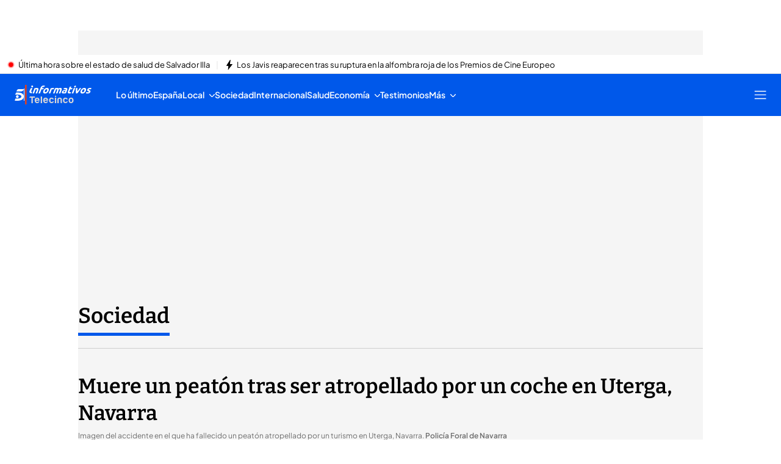

--- FILE ---
content_type: application/x-javascript
request_url: https://baul.mediaset.es/dist-maivs-modules/assets/js/sibbo/prebid_telecinco.min.js?hash=214748375
body_size: 149903
content:
if(window.pbjs&&window.pbjs.libLoaded)try{window.pbjs.getConfig("debug")&&console.warn("Attempted to load a copy of Prebid.js that clashes with the existing 'pbjs' instance. Load aborted.")}catch(e){}else(()=>{var e,t={70433:(e,t,n)=>{function r(e,t,n,r,i){for(t=t.split?t.split("."):t,r=0;r<t.length;r++)e=e?e[t[r]]:i;return e===i?n:e}n.d(t,{A:()=>r})},68128:e=>{s.SYNC=1,s.ASYNC=2,s.QUEUE=4;var t="fun-hooks",n=Object.freeze({useProxy:!0,ready:0}),r=new WeakMap,i="2,1,0"===[1].reduce((function(e,t,n){return[e,t,n]}),2).toString()?Array.prototype.reduce:function(e,t){var n,r=Object(this),i=r.length>>>0,o=0;if(t)n=t;else{for(;o<i&&!(o in r);)o++;n=r[o++]}for(;o<i;)o in r&&(n=e(n,r[o],o,r)),o++;return n};function o(e,t){return Array.prototype.slice.call(e,t)}var a=Object.assign||function(e){return i.call(o(arguments,1),(function(e,t){return t&&Object.keys(t).forEach((function(n){e[n]=t[n]})),e}),e)};function s(e){var d,c={},l=[];function u(e,t){return"function"==typeof e?f.call(null,"sync",e,t):"string"==typeof e&&"function"==typeof t?f.apply(null,arguments):"object"==typeof e?p.apply(null,arguments):void 0}function p(e,t,n){var r=!0;void 0===t&&(t=Object.getOwnPropertyNames(e),r=!1);var i={},o=["constructor"];do{(t=t.filter((function(t){return!("function"!=typeof e[t]||-1!==o.indexOf(t)||t.match(/^_/))}))).forEach((function(t){var r=t.split(":"),o=r[0],a=r[1]||"sync";if(!i[o]){var s=e[o];i[o]=e[o]=f(a,s,n?[n,o]:void 0)}})),e=Object.getPrototypeOf(e)}while(r&&e);return i}function g(e){var n=Array.isArray(e)?e:e.split(".");return i.call(n,(function(r,i,o){var a=r[i],s=!1;return a||(o===n.length-1?(d||l.push((function(){s||console.warn(t+": referenced '"+e+"' but it was never created")})),r[i]=m((function(e){r[i]=e,s=!0}))):r[i]={})}),c)}function m(e){var t=[],n=[],i=function(){},o={before:function(e,n){return d.call(this,t,"before",e,n)},after:function(e,t){return d.call(this,n,"after",e,t)},getHooks:function(e){var r=t.concat(n);"object"==typeof e&&(r=r.filter((function(t){return Object.keys(e).every((function(n){return t[n]===e[n]}))})));try{a(r,{remove:function(){return r.forEach((function(e){e.remove()})),this}})}catch(e){console.error("error adding `remove` to array, did you modify Array.prototype?")}return r},removeAll:function(){return this.getHooks().remove()}},s={install:function(r,o,a){this.type=r,i=a,a(t,n),e&&e(o)}};return r.set(o.after,s),o;function d(e,r,o,a){var s={hook:o,type:r,priority:a||10,remove:function(){var r=e.indexOf(s);-1!==r&&(e.splice(r,1),i(t,n))}};return e.push(s),e.sort((function(e,t){return t.priority-e.priority})),i(t,n),this}}function f(n,i,c){var u=i.after&&r.get(i.after);if(u){if(u.type!==n)throw t+": recreated hookable with different type";return i}var p,f,b=c?g(c):m(),h={get:function(e,t){return b[t]||Reflect.get.apply(Reflect,arguments)}};return d||l.push(y),e.useProxy&&"function"==typeof Proxy&&Proxy.revocable?f=new Proxy(i,h):(f=function(){return h.apply?h.apply(i,this,o(arguments)):i.apply(this,arguments)},a(f,b)),r.get(f.after).install(n,f,(function(e,t){var r,i=[];function a(e){i.push(e.hook)}e.length||t.length?(e.forEach(a),r=i.push(void 0)-1,t.forEach(a),p=function(e,t,a){var s,d=0,c="async"===n&&"function"==typeof a[a.length-1]&&a.pop();function l(e){"sync"===n?s=e:c&&c.apply(null,arguments)}function u(e){if(i[d]){var r=o(arguments);return u.bail=l,r.unshift(u),i[d++].apply(t,r)}"sync"===n?s=e:c&&c.apply(null,arguments)}return i[r]=function(){var r=o(arguments,1);"async"===n&&c&&(delete u.bail,r.push(u));var i=e.apply(t,r);"sync"===n&&u(i)},u.apply(null,a),s}):p=void 0,y()})),f;function y(){!d&&("sync"!==n||e.ready&s.SYNC)&&("async"!==n||e.ready&s.ASYNC)?"sync"!==n&&e.ready&s.QUEUE?h.apply=function(){var e=arguments;l.push((function(){f.apply(e[1],e[2])}))}:h.apply=function(){throw t+": hooked function not ready"}:h.apply=p}}return(e=a({},n,e)).ready?u.ready=function(){d=!0,function(e){for(var t;t=e.shift();)t()}(l)}:d=!0,u.get=g,u}e.exports=s},63172:(e,t,n)=>{function r(e,t,n){t.split&&(t=t.split("."));for(var r,i,o=0,a=t.length,s=e;o<a&&"__proto__"!=(i=""+t[o++])&&"constructor"!==i&&"prototype"!==i;)s=s[i]=o===a?n:typeof(r=s[i])==typeof t?r:0*t[o]!=0||~(""+t[o]).indexOf(".")?{}:[]}n.d(t,{J:()=>r})},45751:(e,t,n)=>{function r(e){var t,n,i;if(Array.isArray(e)){for(n=Array(t=e.length);t--;)n[t]=(i=e[t])&&"object"==typeof i?r(i):i;return n}if("[object Object]"===Object.prototype.toString.call(e)){for(t in n={},e)"__proto__"===t?Object.defineProperty(n,t,{value:r(e[t]),configurable:!0,enumerable:!0,writable:!0}):n[t]=(i=e[t])&&"object"==typeof i?r(i):i;return n}return e}n.d(t,{Q:()=>r})}},n={};function r(e){var i=n[e];if(void 0!==i)return i.exports;var o=n[e]={exports:{}};return t[e].call(o.exports,o,o.exports,r),o.exports}r.m=t,e=[],r.O=(t,n,i,o)=>{if(!n){var a=1/0;for(l=0;l<e.length;l++){n=e[l][0],i=e[l][1],o=e[l][2];for(var s=!0,d=0;d<n.length;d++)(!1&o||a>=o)&&Object.keys(r.O).every((e=>r.O[e](n[d])))?n.splice(d--,1):(s=!1,o<a&&(a=o));if(s){e.splice(l--,1);var c=i();void 0!==c&&(t=c)}}return t}o=o||0;for(var l=e.length;l>0&&e[l-1][2]>o;l--)e[l]=e[l-1];e[l]=[n,i,o]},r.n=e=>{var t=e&&e.__esModule?()=>e.default:()=>e;return r.d(t,{a:t}),t},r.d=(e,t)=>{for(var n in t)r.o(t,n)&&!r.o(e,n)&&Object.defineProperty(e,n,{enumerable:!0,get:t[n]})},r.g=function(){if("object"==typeof globalThis)return globalThis;try{return this||new Function("return this")()}catch(e){if("object"==typeof window)return window}}(),r.o=(e,t)=>Object.prototype.hasOwnProperty.call(e,t),r.r=e=>{"undefined"!=typeof Symbol&&Symbol.toStringTag&&Object.defineProperty(e,Symbol.toStringTag,{value:"Module"}),Object.defineProperty(e,"__esModule",{value:!0})},(()=>{var e={39673:0};r.O.j=t=>0===e[t];var t=(t,n)=>{var i,o,a=n[0],s=n[1],d=n[2],c=0;if(a.some((t=>0!==e[t]))){for(i in s)r.o(s,i)&&(r.m[i]=s[i]);if(d)var l=d(r)}for(t&&t(n);c<a.length;c++)o=a[c],r.o(e,o)&&e[o]&&e[o][0](),e[o]=0;return r.O(l)},n=self.pbjsChunk=self.pbjsChunk||[];n.forEach(t.bind(null,0)),n.push=t.bind(null,n.push.bind(n))})();var i=r.O(void 0,[60802,51085],(()=>r(42627)));i=r.O(i)})(),(self.pbjsChunk=self.pbjsChunk||[]).push([[60802],{95789:(e,t,n)=>{n.d(t,{A4:()=>u,J7:()=>p,Pg:()=>g});var r=n(41580),i=n(91069),o=n(70433),a=n(15901),s=n(7873),d=n(45569);const c=(0,s.m)(),l="outstream";function u(e){const{url:t,config:n,id:s,callback:u,loaded:p,adUnitCode:g,renderNow:m}=e;this.url=t,this.config=n,this.handlers={},this.id=s,this.renderNow=m,this.loaded=p,this.cmd=[],this.push=e=>{"function"==typeof e?this.loaded?e.call():this.cmd.push(e):(0,i.logError)("Commands given to Renderer.push must be wrapped in a function")},this.callback=u||(()=>{this.loaded=!0,this.process()}),this.render=function(){const e=arguments,n=()=>{this._render?this._render.apply(this,e):(0,i.logWarn)("No render function was provided, please use .setRender on the renderer")};!function(e){const t=c.adUnits,n=(0,a.I6)(t,(t=>t.code===e));if(!n)return!1;const r=(0,o.A)(n,"renderer"),i=!!(r&&r.url&&r.render),s=(0,o.A)(n,"mediaTypes.video.renderer"),d=!!(s&&s.url&&s.render);return!!(i&&!0!==r.backupOnly||d&&!0!==s.backupOnly)}(g)?m?n():(this.cmd.unshift(n),(0,r.R)(t,d.tp,l,this.callback,this.documentContext)):((0,i.logWarn)(`External Js not loaded by Renderer since renderer url and callback is already defined on adUnit ${g}`),n())}.bind(this)}function p(e){return!(!e||!e.url&&!e.renderNow)}function g(e,t,n){let r=null;e.config&&e.config.documentResolver&&(r=e.config.documentResolver(t,document,n)),r||(r=document),e.documentContext=r,e.render(t,e.documentContext)}u.install=function(e){let{url:t,config:n,id:r,callback:i,loaded:o,adUnitCode:a,renderNow:s}=e;return new u({url:t,config:n,id:r,callback:i,loaded:o,adUnitCode:a,renderNow:s})},u.prototype.getConfig=function(){return this.config},u.prototype.setRender=function(e){this._render=e},u.prototype.setEventHandlers=function(e){this.handlers=e},u.prototype.handleVideoEvent=function(e){let{id:t,eventName:n}=e;"function"==typeof this.handlers[n]&&this.handlers[n](),(0,i.logMessage)(`Prebid Renderer event for id ${t} type ${n}`)},u.prototype.process=function(){for(;this.cmd.length>0;)try{this.cmd.shift().call()}catch(e){(0,i.logError)("Error processing Renderer command: ",e)}}},76811:(e,t,n)=>{n.d(t,{DL:()=>l,Ml:()=>i,Ue:()=>r,VJ:()=>p,hE:()=>u,hq:()=>c,mo:()=>d,pY:()=>g,qX:()=>o,uc:()=>s,yl:()=>a});const r="accessDevice",i="syncUser",o="enrichUfpd",a="enrichEids",s="fetchBids",d="reportAnalytics",c="transmitEids",l="transmitUfpd",u="transmitPreciseGeo",p="transmitTid",g="loadExternalScript"},83441:(e,t,n)=>{n.d(t,{s:()=>i});var r=n(11445);const i=(0,n(2604).ZI)((e=>r.Ay.resolveAlias(e)))},45569:(e,t,n)=>{n.d(t,{Tn:()=>s,fW:()=>o,tW:()=>i,tp:()=>r,zu:()=>a});const r="prebid",i="bidder",o="userId",a="rtd",s="analytics"},2604:(e,t,n)=>{n.d(t,{Dk:()=>a,Ii:()=>o,TQ:()=>g,U3:()=>f,XG:()=>l,ZI:()=>m,Zw:()=>c,bt:()=>u,e3:()=>p,iK:()=>s,q7:()=>d});var r=n(45569),i=n(16833);const o="component",a=o+"Type",s=o+"Name",d="adapterCode",c="storageType",l="configName",u="syncType",p="syncUrl",g="_config";function m(e){return function(t,n,i){const c={[a]:t,[s]:n,[o]:`${t}.${n}`};return t===r.tW&&(c[d]=e(n)),f(Object.assign(c,i))}}const f=(0,i.A_)("sync",(e=>e))},96953:(e,t,n)=>{n.d(t,{Vx:()=>d,l7:()=>s,p4:()=>b,$V:()=>f,nl:()=>g,ZP:()=>h,$p:()=>y,uD:()=>m});var r=n(70433),i=n(43272),o=n(95139),a=n(76811);const s=["data","ext.data","yob","gender","keywords","kwarray","id","buyeruid","customdata"].map((e=>`user.${e}`)).concat("device.ext.cdep"),d=["user.eids","user.ext.eids"],c=["user.geo.lat","user.geo.lon","device.geo.lat","device.geo.lon"],l=["device.ip"],u=["device.ipv6"];function p(e){return Object.assign({get(){},run(e,t,n,r,i){const o=n&&n[r];if(f(o)&&i()){const e=this.get(o);void 0===e?delete n[r]:n[r]=e}}},e)}function g(e){return e.forEach((e=>{e.paths=e.paths.map((e=>{const t=e.split("."),n=t.pop();return[t.length>0?t.join("."):null,n]}))})),function(t,n){const i=[];for(var o=arguments.length,a=new Array(o>2?o-2:0),s=2;s<o;s++)a[s-2]=arguments[s];const d=m(t,...a);return e.forEach((e=>{if(!1!==t[e.name])for(const[o,a]of e.paths){const s=null==o?n:(0,r.A)(n,o);if(i.push(e.run(n,o,s,a,d.bind(null,e))),!1===t[e.name])return}})),i.filter((e=>null!=e))}}function m(e){for(var t=arguments.length,n=new Array(t>1?t-1:0),r=1;r<t;r++)n[r-1]=arguments[r];return function(t){return e.hasOwnProperty(t.name)||(e[t.name]=!!t.applies(...n)),e[t.name]}}function f(e){return null!=e&&("object"!=typeof e||Object.keys(e).length>0)}function b(e){let t=arguments.length>1&&void 0!==arguments[1]?arguments[1]:o.io;return function(n){return!t(e,n)}}function h(){let e=arguments.length>0&&void 0!==arguments[0]?arguments[0]:o.io;return[{name:a.DL,paths:s,applies:b(a.DL,e)},{name:a.hq,paths:d,applies:b(a.hq,e)},{name:a.hE,paths:c,applies:b(a.hE,e),get:e=>Math.round(100*(e+Number.EPSILON))/100},{name:a.hE,paths:l,applies:b(a.hE,e),get:e=>function(e){if(!e)return null;let t=e.split(".").map(Number);if(4!=t.length)return null;let n=[];for(let e=0;e<4;e++){let t=Math.max(0,Math.min(8,24-8*e));n.push(255<<8-t&255)}return t.map(((e,t)=>e&n[t])).join(".")}(e)},{name:a.hE,paths:u,applies:b(a.hE,e),get:e=>function(e){if(!e)return null;let t=e.split(":").map((e=>parseInt(e,16)));for(t=t.map((e=>isNaN(e)?0:e));t.length<8;)t.push(0);if(8!=t.length)return null;let n=[];for(let e=0;e<8;e++){let t=Math.max(0,Math.min(16,64-16*e));n.push(65535<<16-t&65535)}return t.map(((e,t)=>e&n[t])).map((e=>e.toString(16))).join(":")}(e)},{name:a.VJ,paths:["source.tid"],applies:b(a.VJ,e)}].map(p)}const y=function(){let e=arguments.length>0&&void 0!==arguments[0]?arguments[0]:o.io;const t=g(h(e)),n=g(function(){let e=arguments.length>0&&void 0!==arguments[0]?arguments[0]:o.io;return[{name:a.hq,paths:["userId","userIdAsEids"],applies:b(a.hq,e)},{name:a.VJ,paths:["ortb2Imp.ext.tid"],applies:b(a.VJ,e)}].map(p)}(e));return function(e){const r={};return{ortb2:n=>(t(r,n,e),n),bidRequest:t=>(n(r,t,e),t)}}}();(0,o.qB)(a.VJ,"enableTIDs config",(()=>{if(!i.$W.getConfig("enableTIDs"))return{allow:!1,reason:"TIDs are disabled"}}))},95139:(e,t,n)=>{n.d(t,{io:()=>a,qB:()=>o});var r=n(91069),i=n(2604);const[o,a]=function(){let e=arguments.length>0&&void 0!==arguments[0]?arguments[0]:(0,r.prefixLog)("Activity control:");const t={};function n(e){return t[e]=t[e]||[]}function o(t,n,r,o){let a;try{a=r(o)}catch(r){e.logError(`Exception in rule ${n} for '${t}'`,r),a={allow:!1,reason:r}}return a&&Object.assign({activity:t,name:n,component:o[i.Ii]},a)}const a={};function s(t){let{activity:n,name:r,allow:i,reason:o,component:s}=t;const d=`${r} ${i?"allowed":"denied"} '${n}' for '${s}'${o?":":""}`,c=a.hasOwnProperty(d);if(c&&clearTimeout(a[d]),a[d]=setTimeout((()=>delete a[d]),1e3),!c){const t=[d];o&&t.push(o),(i?e.logInfo:e.logWarn).apply(e,t)}}return[function(e,t,r){let i=arguments.length>3&&void 0!==arguments[3]?arguments[3]:10;const o=n(e),a=o.findIndex((e=>{let[t]=e;return i<t})),s=[i,t,r];return o.splice(a<0?o.length:a,0,s),function(){const e=o.indexOf(s);e>=0&&o.splice(e,1)}},function(e,t){let r,i;for(const[a,d,c]of n(e)){if(r!==a&&i)break;r=a;const n=o(e,d,c,t);if(n){if(!n.allow)return s(n),!1;i=n}}return i&&s(i),!0}]}()},29075:(e,t,n)=>{n.d(t,{$A:()=>S,BS:()=>j,Hh:()=>R,Pk:()=>U,Uc:()=>w,XO:()=>N,_0:()=>B,bw:()=>D,n6:()=>I,qn:()=>k,vB:()=>G,vW:()=>P,vd:()=>O});var r=n(91069),i=n(70433),o=n(75023),a=n(78969),s=n(43272),d=n(95789),c=n(71371),l=n(67314),u=n(46031),p=n(16833),g=n(12449),m=n(25555),f=n(11445),b=n(16894);const{AD_RENDER_FAILED:h,AD_RENDER_SUCCEEDED:y,STALE_RENDER:v,BID_WON:T}=a.qY,{EXCEPTION:A}=a.as,S=(0,p.A_)("sync",(function(e){return(arguments.length>2&&void 0!==arguments[2]?arguments[2]:m.k.resolve()).then((t=>t??l.n.findBidByAdId(e))).catch((()=>{}))})),I=(0,p.A_)("sync",(function(e){o.emit(T,e),l.n.addWinningBid(e)}));function E(e){let{reason:t,message:n,bid:i,id:a}=e;const s={reason:t,message:n};i&&(s.bid=i,s.adId=i.adId),a&&(s.adId=a),(0,r.logError)(`Error rendering ad (id: ${a}): ${n}`),o.emit(h,s)}function C(e){let{doc:t,bid:n,id:r}=e;const i={doc:t};n&&(i.bid=n),r&&(i.adId=r),f.Ay.callAdRenderSucceededBidder(n.adapterCode||n.bidder,n),o.emit(y,i)}function w(e,t){switch(e.event){case a.qY.AD_RENDER_FAILED:E({bid:t,id:t.adId,reason:e.info.reason,message:e.info.message});break;case a.qY.AD_RENDER_SUCCEEDED:C({doc:null,bid:t,id:t.adId});break;default:(0,r.logError)(`Received event request for unsupported event: '${e.event}' (adId: '${t.adId}')`)}}function P(e,t,n){let{resizeFn:r,fireTrackers:i=g.vO}=n;"resizeNativeHeight"===e.action?r(e.width,e.height):i(e,t)}const x={[a.nl.EVENT]:w};x[a.nl.NATIVE]=P;const O=(0,p.A_)("sync",(function(e,t){const{ad:n,adUrl:i,cpm:o,originalCpm:a,width:s,height:d}=e,c={AUCTION_PRICE:a||o,CLICKTHROUGH:t?.clickUrl||""};return{ad:(0,r.replaceMacros)(n,c),adUrl:(0,r.replaceMacros)(i,c),width:s,height:d}})),B=(0,p.A_)("sync",(function(e){let{renderFn:t,resizeFn:n,bidResponse:r,options:i}=e;if(r.mediaType===c.G_)return void E({reason:a.as.PREVENT_WRITING_ON_MAIN_DOCUMENT,message:"Cannot render video ad",bid:r,id:r.adId});const o=O(r,i);t(Object.assign({adId:r.adId},o));const{width:s,height:d}=o;null!=(s??d)&&n(s,d)}));function D(e){let{renderFn:t,resizeFn:n,adId:d,options:c,bidResponse:l,doc:u}=e;R(l,(()=>{if(null!=l){if(l.status!==a.tl.RENDERED||((0,r.logWarn)(`Ad id ${d} has been rendered before`),o.emit(v,l),!(0,i.A)(s.$W.getConfig("auctionOptions"),"suppressStaleRender")))try{B({renderFn:t,resizeFn:n,bidResponse:l,options:c,doc:u})}catch(e){E({reason:a.as.EXCEPTION,message:e.message,id:d,bid:l})}}else E({reason:a.as.CANNOT_FIND_AD,message:`Cannot find ad '${d}'`,id:d})}))}function k(e){const t=(0,b.BO)(e.metrics);t.checkpoint("bidRender"),t.timeBetween("bidWon","bidRender","render.deferred"),t.timeBetween("auctionEnd","bidRender","render.pending"),t.timeBetween("requestBids","bidRender","render.e2e"),e.status=a.tl.RENDERED}B.before((function(e,t){const{bidResponse:n,doc:r}=t;(0,d.J7)(n.renderer)?((0,d.Pg)(n.renderer,n,r),C({doc:r,bid:n,id:n.adId}),e.bail()):e(t)}),100);const _=new WeakMap,M=new WeakSet;function R(e,t){null!=e?(_.set(e,t),e.deferRendering||G(e),U(e)):t()}function U(e){M.has(e)||(M.add(e),I(e))}function G(e){const t=_.get(e);t&&(t(),k(e),_.delete(e))}function j(e,t,n){let i;function o(e,n){E(Object.assign({id:t,bid:i},{reason:e,message:n}))}function s(t,n){e.defaultView&&e.defaultView.frameElement&&(t&&(e.defaultView.frameElement.width=t),n&&(e.defaultView.frameElement.height=n))}const d=(c={resizeFn:s},function(e,t,n){x.hasOwnProperty(e)&&x[e](t,n,c)});var c;function l(t){t.ad?(e.write(t.ad),e.close(),C({doc:e,bid:i,adId:i.adId})):(0,u.H)(i).then((n=>n(t,{sendMessage:(e,t)=>d(e,t,i),mkFrame:r.createIframe},e.defaultView))).then((()=>C({doc:e,bid:i,adId:i.adId})),(e=>{o(e?.reason||a.as.EXCEPTION,e?.message),e?.stack&&(0,r.logError)(e)}));const n=document.createComment(`Creative ${i.creativeId} served by ${i.bidder} Prebid.js Header Bidding`);(0,r.insertElement)(n,e,"html")}try{t&&e?e!==document||(0,r.inIframe)()?S(t).then((r=>{i=r,D({renderFn:l,resizeFn:s,adId:t,options:{clickUrl:n?.clickThrough},bidResponse:r,doc:e})})):o(a.as.PREVENT_WRITING_ON_MAIN_DOCUMENT,"renderAd was prevented from writing to the main document."):o(a.as.MISSING_DOC_OR_ADID,"missing "+(t?"doc":"adId"))}catch(e){o(A,e.message)}}function N(){if(!window.frames[a.IY])if(document.body){const e=(0,r.createInvisibleIframe)();e.name=a.IY,document.body.appendChild(e)}else window.requestAnimationFrame(N)}},10201:(e,t,n)=>{n.d(t,{U:()=>a});var r=n(7873),i=n(91069);const o=(0,r.m)();function a(e,t){o.adServers=o.adServers||{},o.adServers[e]=o.adServers[e]||{},Object.keys(t).forEach((n=>{o.adServers[e][n]?(0,i.logWarn)(`Attempting to add an already registered function property ${n} for AdServer ${e}.`):o.adServers[e][n]=t[n]}))}},69759:(e,t,n)=>{function r(e){var t=e;return{callBids:function(){},setBidderCode:function(e){t=e},getBidderCode:function(){return t}}}n.d(t,{A:()=>r})},11445:(e,t,n)=>{n.d(t,{S1:()=>x,Ay:()=>F,tS:()=>j,pX:()=>$,Mf:()=>W,K5:()=>U,Gs:()=>N});var r=n(91069),i=n(70433),o=n(12449),a=n(57377),s=n(68044),d=n(43272),c=n(16833),l=n(15901);let u={};function p(e,t,n){let r=function(e,t){let n=u[e]=u[e]||{bidders:{}};return t?n.bidders[t]=n.bidders[t]||{}:n}(e,n);return r[t]=(r[t]||0)+1,r[t]}function g(e){return u?.[e]?.requestsCounter||0}function m(e,t){return u?.[e]?.bidders?.[t]?.requestsCounter||0}function f(e,t){return u?.[e]?.bidders?.[t]?.winsCounter||0}var b=n(27934),h=n(16916),y=n(75023),v=n(78969),T=n(16894),A=n(67314),S=n(45569),I=n(95139),E=n(76811),C=n(2604),w=n(96953);const P="pbsBidAdapter",x={CLIENT:"client",SERVER:"server"},O={isAllowed:I.io,redact:w.$p};let B={},D=B.bidderRegistry={},k=B.aliasRegistry={},_=[];d.$W.getConfig("s2sConfig",(e=>{e&&e.s2sConfig&&(_=(0,r.isArray)(e.s2sConfig)?e.s2sConfig:[e.s2sConfig])}));var M={};const R=(0,C.ZI)((e=>B.resolveAlias(e)));function U(e){return R(S.tp,P,{[C.XG]:e.configName})}const G=(0,c.A_)("sync",(function(e){let{bidderCode:t,auctionId:n,bidderRequestId:o,adUnits:a,src:s,metrics:d}=e;return a.reduce(((e,a)=>{const c=a.bids.filter((e=>e.bidder===t));return null==t&&0===c.length&&null!=a.s2sBid&&c.push({bidder:null}),e.push(c.reduce(((e,c)=>{const l=null==(c=Object.assign({},c,{ortb2Imp:(0,r.mergeDeep)({},a.ortb2Imp,c.ortb2Imp)},(0,r.getDefinedParams)(a,["nativeParams","nativeOrtbRequest","mediaType","renderer"]))).mediaTypes?a.mediaTypes:c.mediaTypes;return(0,r.isValidMediaTypes)(l)?c=Object.assign({},c,{mediaTypes:l}):(0,r.logError)(`mediaTypes is not correctly configured for adunit ${a.code}`),"client"===s&&function(e,t){p(e,"requestsCounter",t)}(a.code,t),e.push(Object.assign({},c,{adUnitCode:a.code,transactionId:a.transactionId,adUnitId:a.adUnitId,sizes:(0,i.A)(l,"banner.sizes")||(0,i.A)(l,"video.playerSize")||[],bidId:c.bid_id||(0,r.getUniqueIdentifierStr)(),bidderRequestId:o,auctionId:n,src:s,metrics:d,bidRequestsCount:g(a.code),bidderRequestsCount:m(a.code,c.bidder),bidderWinsCount:f(a.code,c.bidder),deferBilling:!!a.deferBilling})),e}),[])),e}),[]).reduce(r.flatten,[]).filter((e=>""!==e))}),"getBids"),j=(0,c.A_)("sync",(function(e,t){let{getS2SBidders:n=$}=arguments.length>2&&void 0!==arguments[2]?arguments[2]:{};if(null==t)return e;{const r=n(t);return e.filter((e=>r.has(e.bidder)))}}),"filterBidsForAdUnit"),N=(0,c.A_)("sync",((e,t)=>e),"setupAdUnitMediaTypes");function $(e){(0,r.isArray)(e)||(e=[e]);const t=new Set([null]);return e.filter((e=>e&&e.enabled)).flatMap((e=>e.bidders)).forEach((e=>t.add(e))),t}const W=(0,c.A_)("sync",(function(e,t){let{getS2SBidders:n=$}=arguments.length>2&&void 0!==arguments[2]?arguments[2]:{};const i=n(t);return(0,r.getBidderCodes)(e).reduce(((e,t)=>(e[i.has(t)?x.SERVER:x.CLIENT].push(t),e)),{[x.CLIENT]:[],[x.SERVER]:[]})}),"partitionBidders");function H(e,t){const n=D[e],r=n?.getSpec&&n.getSpec();if(r&&r[t]&&"function"==typeof r[t])return[r,r[t]]}function q(e,t,n,i){try{(0,r.logInfo)(`Invoking ${e}.${t}`);for(var o=arguments.length,a=new Array(o>4?o-4:0),s=4;s<o;s++)a[s-4]=arguments[s];d.$W.runWithBidder(e,i.bind(n,...a))}catch(n){(0,r.logWarn)(`Error calling ${t} of ${e}`)}}function L(e,t,n){if(n?.source!==v.RW.SRC){const r=H(e,t);null!=r&&q(e,t,...r,n)}}B.makeBidRequests=(0,c.A_)("sync",(function(e,t,n,i,a){let s=arguments.length>5&&void 0!==arguments[5]?arguments[5]:{},c=arguments.length>6?arguments[6]:void 0;c=(0,T.BO)(c),y.emit(v.qY.BEFORE_REQUEST_BIDS,e),(0,o.nk)(e),e.forEach((e=>{(0,r.isPlainObject)(e.mediaTypes)||(e.mediaTypes={}),e.bids=e.bids.filter((e=>!e.bidder||O.isAllowed(E.uc,R(S.tW,e.bidder)))),p(e.code,"requestsCounter")})),e=N(e,a);let{[x.CLIENT]:u,[x.SERVER]:g}=W(e,_);d.$W.getConfig("bidderSequence")===d.Ov&&(u=(0,r.shuffle)(u));const m=(0,b.EN)();let f=[];const A=s.global||{},I=s.bidder||{};function C(e,t){const i=O.redact(null!=t?t:R(S.tW,e.bidderCode)),o=Object.freeze(i.ortb2((0,r.mergeDeep)({source:{tid:n}},A,I[e.bidderCode])));return e.ortb2=o,e.bids=e.bids.map((e=>(e.ortb2=o,i.bidRequest(e)))),e}_.forEach((i=>{const o=U(i);if(i&&i.enabled&&O.isAllowed(E.uc,o)){let{adUnits:a,hasModuleBids:s}=function(e,t){let n=(0,r.deepClone)(e),i=!1;return n.forEach((e=>{const n=e.bids.filter((e=>e.module===P&&e.params?.configName===t.configName));1===n.length?(e.s2sBid=n[0],i=!0,e.ortb2Imp=(0,r.mergeDeep)({},e.s2sBid.ortb2Imp,e.ortb2Imp)):n.length>1&&(0,r.logWarn)('Multiple "module" bids for the same s2s configuration; all will be ignored',n),e.bids=j(e.bids,t).map((e=>(e.bid_id=(0,r.getUniqueIdentifierStr)(),e)))})),n=n.filter((e=>0!==e.bids.length||null!=e.s2sBid)),{adUnits:n,hasModuleBids:i}}(e,i),d=(0,r.generateUUID)();(0===g.length&&s?[null]:g).forEach((e=>{const s=(0,r.getUniqueIdentifierStr)(),l=c.fork(),u=C({bidderCode:e,auctionId:n,bidderRequestId:s,uniquePbsTid:d,bids:G({bidderCode:e,auctionId:n,bidderRequestId:s,adUnits:(0,r.deepClone)(a),src:v.RW.SRC,metrics:l}),auctionStart:t,timeout:i.timeout,src:v.RW.SRC,refererInfo:m,metrics:l},o);0!==u.bids.length&&f.push(u)})),a.forEach((e=>{let t=e.bids.filter((e=>(0,l.I6)(f,(t=>(0,l.I6)(t.bids,(t=>t.bidId===e.bid_id))))));e.bids=t})),f.forEach((e=>{void 0===e.adUnitsS2SCopy&&(e.adUnitsS2SCopy=a.filter((e=>e.bids.length>0||null!=e.s2sBid)))}))}}));let w=function(e){let t=(0,r.deepClone)(e);return t.forEach((e=>{e.bids=j(e.bids,null)})),t=t.filter((e=>0!==e.bids.length)),t}(e);return u.forEach((e=>{const o=(0,r.getUniqueIdentifierStr)(),s=c.fork(),d=C({bidderCode:e,auctionId:n,bidderRequestId:o,bids:G({bidderCode:e,auctionId:n,bidderRequestId:o,adUnits:(0,r.deepClone)(w),labels:a,src:"client",metrics:s}),auctionStart:t,timeout:i,refererInfo:m,metrics:s}),l=D[e];l||(0,r.logError)(`Trying to make a request for bidder that does not exist: ${e}`),l&&d.bids&&0!==d.bids.length&&f.push(d)})),f.forEach((e=>{h.mW.getConsentData()&&(e.gdprConsent=h.mW.getConsentData()),h.t6.getConsentData()&&(e.uspConsent=h.t6.getConsentData()),h.ad.getConsentData()&&(e.gppConsent=h.ad.getConsentData())})),f}),"makeBidRequests"),B.callBids=function(e,t,n,i,o,a,c){let l=arguments.length>7&&void 0!==arguments[7]?arguments[7]:{};if(!t.length)return void(0,r.logWarn)("callBids executed with no bidRequests.  Were they filtered by labels or sizing?");let[u,p]=t.reduce(((e,t)=>(e[Number(void 0!==t.src&&t.src===v.RW.SRC)].push(t),e)),[[],[]]);var g=[];p.forEach((e=>{for(var t=-1,n=0;n<g.length;++n)if(e.uniquePbsTid===g[n].uniquePbsTid){t=n;break}t<=-1&&g.push(e)}));let m=0;_.forEach((e=>{if(e&&g[m]&&$(e).has(g[m].bidderCode)){const t=(0,s.g4)(a,o?{request:o.request.bind(null,"s2s"),done:o.done}:void 0);let d=e.bidders;const u=D[e.adapter];let f=g[m].uniquePbsTid,b=g[m].adUnitsS2SCopy,h=p.filter((e=>e.uniquePbsTid===f));if(u){let o={ad_units:b,s2sConfig:e,ortb2Fragments:l,requestBidsTimeout:a};if(o.ad_units.length){let e=h.map((e=>(e.start=(0,r.timestamp)(),function(t){t||c(e.bidderRequestId),i.apply(e,arguments)})));const a=(0,r.getBidderCodes)(o.ad_units).filter((e=>d.includes(e)));(0,r.logMessage)(`CALLING S2S HEADER BIDDERS ==== ${a.length>0?a.join(", "):'No bidder specified, using "ortb2Imp" definition(s) only'}`),h.forEach((e=>{y.emit(v.qY.BID_REQUESTED,{...e,tid:e.auctionId})})),u.callBids(o,p,n,(t=>e.forEach((e=>e(t)))),t)}}else(0,r.logError)("missing "+e.adapter);m++}})),u.forEach((e=>{e.start=(0,r.timestamp)();const t=D[e.bidderCode];d.$W.runWithBidder(e.bidderCode,(()=>{(0,r.logMessage)("CALLING BIDDER"),y.emit(v.qY.BID_REQUESTED,e)}));let l=(0,s.g4)(a,o?{request:o.request.bind(null,e.bidderCode),done:o.done}:void 0);const u=i.bind(e);try{d.$W.runWithBidder(e.bidderCode,t.callBids.bind(t,e,n,u,l,(()=>c(e.bidderRequestId)),d.$W.callbackWithBidder(e.bidderCode)))}catch(t){(0,r.logError)(`${e.bidderCode} Bid Adapter emitted an uncaught error when parsing their bidRequest`,{e:t,bidRequest:e}),u()}}))},B.videoAdapters=[],B.registerBidAdapter=function(e,t){let{supportedMediaTypes:n=[]}=arguments.length>2&&void 0!==arguments[2]?arguments[2]:{};e&&t?"function"==typeof e.callBids?(D[t]=e,h.o2.register(S.tW,t,e.getSpec?.().gvlid),(0,l.mK)(n,"video")&&B.videoAdapters.push(t),(0,l.mK)(n,"native")&&o.mT.push(t)):(0,r.logError)("Bidder adaptor error for bidder code: "+t+"bidder must implement a callBids() function"):(0,r.logError)("bidAdapter or bidderCode not specified")},B.aliasBidAdapter=function(e,t,n){if(void 0===D[t]){let i=D[e];if(void 0===i){const n=[];_.forEach((r=>{if(r.bidders&&r.bidders.length){const i=r&&r.bidders;r&&(0,l.mK)(i,t)?k[t]=e:n.push(e)}})),n.forEach((e=>{(0,r.logError)('bidderCode "'+e+'" is not an existing bidder.',"adapterManager.aliasBidAdapter")}))}else try{let s,d=function(e){let t=[];return(0,l.mK)(B.videoAdapters,e)&&t.push("video"),(0,l.mK)(o.mT,e)&&t.push("native"),t}(e);if(i.constructor.prototype!=Object.prototype)s=new i.constructor,s.setBidderCode(t);else{const{useBaseGvlid:o=!1}=n||{};let d=i.getSpec();const c=o?d.gvlid:n?.gvlid;null==c&&null!=d.gvlid&&(0,r.logWarn)(`Alias '${t}' will NOT re-use the GVL ID of the original adapter ('${d.code}', gvlid: ${d.gvlid}). Functionality that requires TCF consent may not work as expected.`);let l=n&&n.skipPbsAliasing;s=(0,a.xb)(Object.assign({},d,{code:t,gvlid:c,skipPbsAliasing:l})),k[t]=e}B.registerBidAdapter(s,t,{supportedMediaTypes:d})}catch(t){(0,r.logError)(e+" bidder does not currently support aliasing.","adapterManager.aliasBidAdapter")}}else(0,r.logMessage)('alias name "'+t+'" has been already specified.')},B.resolveAlias=function(e){let t,n=e;for(;k[n]&&(!t||!t.has(n));)n=k[n],(t=t||new Set).add(n);return n},B.registerAnalyticsAdapter=function(e){let{adapter:t,code:n,gvlid:i}=e;t&&n?"function"==typeof t.enableAnalytics?(t.code=n,M[n]={adapter:t,gvlid:i},h.o2.register(S.Tn,n,i)):(0,r.logError)(`Prebid Error: Analytics adaptor error for analytics "${n}"\n        analytics adapter must implement an enableAnalytics() function`):(0,r.logError)("Prebid Error: analyticsAdapter or analyticsCode not specified")},B.enableAnalytics=function(e){(0,r.isArray)(e)||(e=[e]),e.forEach((e=>{const t=M[e.provider];t&&t.adapter?O.isAllowed(E.mo,R(S.Tn,e.provider,{[C.TQ]:e}))&&t.adapter.enableAnalytics(e):(0,r.logError)(`Prebid Error: no analytics adapter found in registry for '${e.provider}'.`)}))},B.getBidAdapter=function(e){return D[e]},B.getAnalyticsAdapter=function(e){return M[e]},B.callTimedOutBidders=function(e,t,n){t=t.map((t=>(t.params=(0,r.getUserConfiguredParams)(e,t.adUnitCode,t.bidder),t.timeout=n,t))),t=(0,r.groupBy)(t,"bidder"),Object.keys(t).forEach((e=>{L(e,"onTimeout",t[e])}))},B.callBidWonBidder=function(e,t,n){t.params=(0,r.getUserConfiguredParams)(n,t.adUnitCode,t.bidder),p(t.adUnitCode,"winsCounter",t.bidder),L(e,"onBidWon",t)},B.triggerBilling=(()=>{const e=new WeakSet;return t=>{e.has(t)||(e.add(t),t.source===v.RW.SRC&&t.burl&&r.internal.triggerPixel(t.burl),L(t.bidder,"onBidBillable",t))}})(),B.callSetTargetingBidder=function(e,t){L(e,"onSetTargeting",t)},B.callBidViewableBidder=function(e,t){L(e,"onBidViewable",t)},B.callBidderError=function(e,t,n){L(e,"onBidderError",{error:t,bidderRequest:n})},B.callAdRenderSucceededBidder=function(e,t){L(e,"onAdRenderSucceeded",t)},B.callDataDeletionRequest=(0,c.A_)("sync",(function(){for(var e=arguments.length,t=new Array(e),n=0;n<e;n++)t[n]=arguments[n];const i="onDataDeletionRequest";Object.keys(D).filter((e=>!k.hasOwnProperty(e))).forEach((e=>{const n=H(e,i);if(null!=n){const r=A.n.getBidsRequested().filter((t=>function(e){const t=new Set;for(;k.hasOwnProperty(e)&&!t.has(e);)t.add(e),e=k[e];return e}(t.bidderCode)===e));q(e,i,...n,r,...t)}})),Object.entries(M).forEach((e=>{let[n,o]=e;const a=o?.adapter?.[i];if("function"==typeof a)try{a.apply(o.adapter,t)}catch(e){(0,r.logError)(`error calling ${i} of ${n}`,e)}}))}));const F=B},57377:(e,t,n)=>{n.d(t,{JN:()=>B,JS:()=>k,a$:()=>E,eI:()=>C,fn:()=>D,xb:()=>w});var r=n(69759),i=n(11445),o=n(43272),a=n(93597),s=n(38230),d=n(12449),c=n(63895),l=n(78969),u=n(75023),p=n(15901),g=n(91069),m=n(16833),f=n(67314),b=n(12693),h=n(16894),y=n(95139),v=n(83441),T=n(45569),A=n(76811);const S=["cpm","ttl","creativeId","netRevenue","currency"],I=["auctionId","transactionId"];function E(e){const t=Array.isArray(e.supportedMediaTypes)?{supportedMediaTypes:e.supportedMediaTypes}:void 0;function n(e){const n=w(e);i.Ay.registerBidAdapter(n,e.code,t)}n(e),Array.isArray(e.aliases)&&e.aliases.forEach((t=>{let r,o,a=t;(0,g.isPlainObject)(t)&&(a=t.code,r=t.gvlid,o=t.skipPbsAliasing),i.Ay.aliasRegistry[a]=e.code,n(Object.assign({},e,{code:a,gvlid:r,skipPbsAliasing:o}))}))}const C=(0,g.memoize)((e=>{let{bidderCode:t}=e;if((0,y.io)(A.VJ,(0,v.s)(T.tW,t)))return{bidRequest:e=>e,bidderRequest:e=>e};function n(e,t,n){return I.includes(t)?null:Reflect.get(e,t,n)}function r(e,t){const n=new Proxy(e,t);return Object.entries(e).filter((e=>{let[t,n]=e;return"function"==typeof n})).forEach((t=>{let[r,i]=t;return n[r]=i.bind(e)})),n}const i=(0,g.memoize)((e=>r(e,{get:n})),(e=>e.bidId));return{bidRequest:i,bidderRequest:e=>r(e,{get:(t,r,o)=>"bids"===r?e.bids.map(i):n(t,r,o)})}}));function w(e){return Object.assign(new r.A(e.code),{getSpec:function(){return Object.freeze(Object.assign({},e))},registerSyncs:t,callBids:function(n,r,s,d,c,p){if(!Array.isArray(n.bids))return;const m=C(n),f={},y=[];function v(){s(),o.$W.runWithBidder(e.code,(()=>{u.emit(l.qY.BIDDER_DONE,n),t(y,n.gdprConsent,n.uspConsent,n.gppConsent)}))}const T=k(n).measureTime("validate",(()=>n.bids.filter((t=>function(t){return!!e.isBidRequestValid(t)||((0,g.logWarn)(`Invalid bid sent to bidder ${e.code}: ${JSON.stringify(t)}`),!1)}(m.bidRequest(t))))));if(0===T.length)return void v();const A={};T.forEach((e=>{A[e.bidId]=e,e.adUnitCode||(e.adUnitCode=e.placementCode)})),x(e,T,n,d,p,{onRequest:e=>u.emit(l.qY.BEFORE_BIDDER_HTTP,n,e),onResponse:t=>{c(e.code),y.push(t)},onPaapi:e=>{const t=A[e.bidId];t?B(t,e):(0,g.logWarn)("Received fledge auction configuration for an unknown bidId",e)},onError:(t,r)=>{r.timedOut||c(e.code),i.Ay.callBidderError(e.code,r,n),u.emit(l.qY.BIDDER_ERROR,{error:r,bidderRequest:n}),(0,g.logError)(`Server call for ${e.code} failed: ${t} ${r.status}. Continuing without bids.`)},onBid:t=>{const n=A[t.requestId];if(n){if(t.adapterCode=n.bidder,function(e,t){let n=b.u.get(t,"allowAlternateBidderCodes")||!1,r=b.u.get(t,"allowedAlternateBidderCodes");return!!(e&&t&&t!==e&&(r=(0,g.isArray)(r)?r.map((e=>e.trim().toLowerCase())).filter((e=>!!e)).filter(g.uniques):r,!n||(0,g.isArray)(r)&&"*"!==r[0]&&!r.includes(e)))}(t.bidderCode,n.bidder))return(0,g.logWarn)(`${t.bidderCode} is not a registered partner or known bidder of ${n.bidder}, hence continuing without bid. If you wish to support this bidder, please mark allowAlternateBidderCodes as true in bidderSettings.`),void r.reject(n.adUnitCode,t,l.Tf.BIDDER_DISALLOWED);t.originalCpm=t.cpm,t.originalCurrency=t.currency,t.meta=t.meta||Object.assign({},t[n.bidder]),t.deferBilling=n.deferBilling,t.deferRendering=t.deferBilling&&(t.deferRendering??"function"!=typeof e.onBidBillable);const i=Object.assign((0,a.O)(l.XQ.GOOD,n),t,(0,g.pick)(n,I));!function(e,t){const n=(0,h.BO)(t.metrics);n.checkpoint("addBidResponse"),f[e]=!0,n.measureTime("addBidResponse.validate",(()=>D(e,t)))?r(e,t):r.reject(e,t,l.Tf.INVALID)}(n.adUnitCode,i)}else(0,g.logWarn)(`Bidder ${e.code} made bid for unknown request ID: ${t.requestId}. Ignoring.`),r.reject(null,t,l.Tf.INVALID_REQUEST_ID)},onCompletion:v})}});function t(t,n,r,i){O(e,t,n,r,i)}}const P=["bids","paapi"],x=(0,m.A_)("sync",(function(e,t,n,r,i,o){let{onRequest:a,onResponse:s,onPaapi:d,onError:c,onBid:l,onCompletion:u}=o;const p=k(n);u=p.startTiming("total").stopBefore(u);const m=C(n);let f=p.measureTime("buildRequests",(()=>e.buildRequests(t.map(m.bidRequest),m.bidderRequest(n))));if(!f||0===f.length)return void u();Array.isArray(f)||(f=[f]);const h=(0,g.delayExecution)(u,f.length);f.forEach((t=>{const n=p.fork();function o(e){null!=e&&(e.metrics=n.fork().renameWith()),l(e)}const u=i((function(r,i){f();try{r=JSON.parse(r)}catch(e){}r={body:r,headers:{get:i.getResponseHeader.bind(i)}},s(r);try{r=n.measureTime("interpretResponse",(()=>e.interpretResponse(r,t)))}catch(t){return(0,g.logError)(`Bidder ${e.code} failed to interpret the server's response. Continuing without bids`,null,t),void h()}let a,c;r&&!Object.keys(r).some((e=>!P.includes(e)))?(a=r.bids,c=r.paapi):a=r,(0,g.isArray)(c)&&c.forEach(d),a&&((0,g.isArray)(a)?a.forEach(o):o(a)),h()})),m=i((function(e,t){f(),c(e,t),h()}));a(t);const f=n.startTiming("net");function S(n){const r=t.options;return Object.assign(n,r,{browsingTopics:!(r?.hasOwnProperty("browsingTopics")&&!r.browsingTopics)&&(b.u.get(e.code,"topicsHeader")??!0)&&(0,y.io)(A.DL,(0,v.s)(T.tW,e.code))})}switch(t.method){case"GET":r(`${t.url}${function(e){return e?`?${"object"==typeof e?(0,g.parseQueryStringParameters)(e):e}`:""}(t.data)}`,{success:u,error:m},void 0,S({method:"GET",withCredentials:!0}));break;case"POST":r(t.url,{success:u,error:m},"string"==typeof t.data?t.data:JSON.stringify(t.data),S({method:"POST",contentType:"text/plain",withCredentials:!0}));break;default:(0,g.logWarn)(`Skipping invalid request from ${e.code}. Request type ${t.type} must be GET or POST`),h()}}))}),"processBidderRequests"),O=(0,m.A_)("async",(function(e,t,n,r,a){const d=o.$W.getConfig("userSync.aliasSyncEnabled");if(e.getUserSyncs&&(d||!i.Ay.aliasRegistry[e.code])){let i=o.$W.getConfig("userSync.filterSettings"),d=e.getUserSyncs({iframeEnabled:!(!i||!i.iframe&&!i.all),pixelEnabled:!(!i||!i.image&&!i.all)},t,n,r,a);d&&(Array.isArray(d)||(d=[d]),d.forEach((t=>{s.zt.registerSync(t.type,e.code,t.url)})),s.zt.bidderDone(e.code))}}),"registerSyncs"),B=(0,m.A_)("sync",((e,t)=>{}),"addPaapiConfig");function D(e,t){let{index:n=f.n.index}=arguments.length>2&&void 0!==arguments[2]?arguments[2]:{};function r(e){return`Invalid bid from ${t.bidderCode}. Ignoring bid: ${e}`}return e?t?function(){let e=Object.keys(t);return S.every((n=>(0,p.mK)(e,n)&&!(0,p.mK)([void 0,null],t[n])))}()?"native"!==t.mediaType||(0,d.Bm)(t,{index:n})?"video"!==t.mediaType||(0,c.vk)(t,{index:n})?!("banner"===t.mediaType&&!function(e,t){let{index:n=f.n.index}=arguments.length>2&&void 0!==arguments[2]?arguments[2]:{};if((t.width||0===parseInt(t.width,10))&&(t.height||0===parseInt(t.height,10)))return t.width=parseInt(t.width,10),t.height=parseInt(t.height,10),!0;const r=n.getBidRequest(t),i=n.getMediaTypes(t),o=r&&r.sizes||i&&i.banner&&i.banner.sizes,a=(0,g.parseSizesInput)(o);if(1===a.length){const[e,n]=a[0].split("x");return t.width=parseInt(e,10),t.height=parseInt(n,10),!0}return!1}(e,t,{index:n})&&((0,g.logError)(r("Banner bids require a width and height")),1)):((0,g.logError)(r("Video bid does not have required vastUrl or renderer property")),!1):((0,g.logError)(r("Native bid missing some required properties.")),!1):((0,g.logError)(r(`Bidder ${t.bidderCode} is missing required params. Check http://prebid.org/dev-docs/bidder-adapter-1.html for list of params.`)),!1):((0,g.logWarn)(`Some adapter tried to add an undefined bid for ${e}.`),!1):((0,g.logWarn)("No adUnitCode was supplied to addBidResponse."),!1)}function k(e){return(0,h.BO)(e.metrics).renameWith((t=>[`adapter.client.${t}`,`adapters.client.${e.bidderCode}.${t}`]))}},41580:(e,t,n)=>{n.d(t,{R:()=>l});var r=n(76811),i=n(83441),o=n(95139),a=n(15901),s=n(91069);const d=new WeakMap,c=["debugging","outstream","improvedigital","showheroes-bs","aaxBlockmeter","adagio","adloox","akamaidap","arcspan","airgrid","browsi","brandmetrics","clean.io","humansecurity","confiant","contxtful","hadron","mediafilter","medianet","azerionedge","a1Media","geoedge","qortex","dynamicAdBoost","51Degrees","symitridap","wurfl","justtag","tncId","ftrackId","id5"];function l(e,t,n,l,u,p){if(!(0,o.io)(r.pY,(0,i.s)(t,n)))return;if(!n||!e)return void(0,s.logError)("cannot load external script without url and moduleCode");if(!(0,a.mK)(c,n))return void(0,s.logError)(`${n} not whitelisted for loading external JavaScript`);u||(u=document);const g=b(u,e);if(g)return l&&"function"==typeof l&&(g.loaded?l():g.callbacks.push(l)),g.tag;const m=d.get(u)||{},f={loaded:!1,tag:null,callbacks:[]};return m[e]=f,d.set(u,m),l&&"function"==typeof l&&f.callbacks.push(l),(0,s.logWarn)(`module ${n} is loading external JavaScript`),function(t,n,r,i){r||(r=document);var o=r.createElement("script");o.type="text/javascript",o.async=!0;const a=b(r,e);return a&&(a.tag=o),o.readyState?o.onreadystatechange=function(){"loaded"!==o.readyState&&"complete"!==o.readyState||(o.onreadystatechange=null,n())}:o.onload=function(){n()},o.src=t,i&&(0,s.setScriptAttributes)(o,i),(0,s.insertElement)(o,r),o}(e,(function(){f.loaded=!0;try{for(let e=0;e<f.callbacks.length;e++)f.callbacks[e]()}catch(e){(0,s.logError)("Error executing callback","adloader.js:loadExternalScript",e)}}),u,p);function b(e,t){const n=d.get(e);return n&&n[t]?n[t]:null}}},51692:(e,t,n)=>{n.d(t,{Q:()=>r});const r=(0,n(16833).A_)("sync",(()=>{}))},68044:(e,t,n)=>{n.d(t,{RD:()=>g,Rz:()=>p,g4:()=>u,hd:()=>m});var r=n(43272),i=n(91069);const o={fetch:window.fetch.bind(window),makeRequest:(e,t)=>new Request(e,t),timeout(e,t){const n=new AbortController;let r=setTimeout((()=>{n.abort(),(0,i.logError)(`Request timeout after ${e}ms`,t),r=null}),e);return{signal:n.signal,done(){r&&clearTimeout(r)}}}},a="GET",s="POST",d="Content-Type";function c(){let e=arguments.length>0&&void 0!==arguments[0]?arguments[0]:3e3,{request:t,done:n}=arguments.length>1&&void 0!==arguments[1]?arguments[1]:{},i=(t,n)=>{let i;null==e||null!=n?.signal||r.$W.getConfig("disableAjaxTimeout")||(i=o.timeout(e,t),n=Object.assign({signal:i.signal},n));let a=o.fetch(t,n);return null!=i?.done&&(a=a.finally(i.done)),a};return null==t&&null==n||(i=(e=>function(r,i){const o=new URL(null==r?.url?r:r.url,document.location).origin;let a=e(r,i);return t&&t(o),n&&(a=a.finally((()=>n(o)))),a})(i)),i}function l(e,t){let{status:n,statusText:r="",headers:o,url:a}=e,s=0;function c(e){if(0===s)try{s=(new DOMParser).parseFromString(t,o?.get(d)?.split(";")?.[0])}catch(t){s=null,e&&e(t)}return s}return{readyState:XMLHttpRequest.DONE,status:n,statusText:r,responseText:t,response:t,responseType:"",responseURL:a,get responseXML(){return c(i.logError)},getResponseHeader:e=>o?.has(e)?o.get(e):null,toJSON(){return Object.assign({responseXML:c()},this)},timedOut:!1}}function u(){let e=arguments.length>0&&void 0!==arguments[0]?arguments[0]:3e3,{request:t,done:n}=arguments.length>1&&void 0!==arguments[1]?arguments[1]:{};const r=c(e,{request:t,done:n});return function(e,t,n){!function(e,t){const{success:n,error:r}="object"==typeof t&&null!=t?t:{success:"function"==typeof t?t:()=>null,error:(e,t)=>(0,i.logError)("Network error",e,t)};e.then((e=>e.text().then((t=>[e,t])))).then((e=>{let[t,i]=e;const o=l(t,i);t.ok||304===t.status?n(i,o):r(t.statusText,o)}),(e=>r("",Object.assign(l({status:0},""),{reason:e,timedOut:"AbortError"===e?.name}))))}(r(function(e,t){let n=arguments.length>2&&void 0!==arguments[2]?arguments[2]:{};const r=n.method||(t?s:a);if(r===a&&t){const r=(0,i.parseUrl)(e,n);Object.assign(r.search,t),e=(0,i.buildUrl)(r)}const c=new Headers(n.customHeaders);c.set(d,n.contentType||"text/plain");const l={method:r,headers:c};return r!==a&&t&&(l.body=t),n.withCredentials&&(l.credentials="include"),n.browsingTopics&&isSecureContext&&(l.browsingTopics=!0),n.keepalive&&(l.keepalive=!0),o.makeRequest(e,l)}(e,n,arguments.length>3&&void 0!==arguments[3]?arguments[3]:{})),t)}}function p(e,t){return!(!window.navigator||!window.navigator.sendBeacon)&&window.navigator.sendBeacon(e,t)}const g=u(),m=c()},81657:(e,t,n)=>{n.d(t,{AA:()=>w,HN:()=>X,UZ:()=>P,ZV:()=>H,mO:()=>W,mX:()=>_,sR:()=>M,v8:()=>j,w1:()=>U});var r=n(91069),i=n(70433),o=n(86833),a=n(12449),s=n(68693),d=n(95789),c=n(43272),l=n(38230),u=n(16833),p=n(15901),g=n(63895),m=n(71371),f=n(67314),b=n(12693),h=n(75023),y=n(11445),v=n(78969),T=n(25555),A=n(16894),S=n(57176),I=n(7873);const{syncUsers:E}=l.zt,C="started",w="inProgress",P="completed";h.on(v.qY.BID_ADJUSTMENT,(function(e){!function(e){let t=(0,S.y)(e.cpm,e);t>=0&&(e.cpm=t)}(e)}));const x=4,O={},B={},D=[],k=(0,I.m)();function _(e){let{adUnits:t,adUnitCodes:n,callback:s,cbTimeout:l,labels:u,auctionId:b,ortb2Fragments:S,metrics:I}=e;I=(0,A.BO)(I);const _=t,W=u,H=n,q=b||(0,r.generateUUID)(),L=l,F=new Set,z=(0,T.v)(),V=(0,T.v)();let X,K,Y,Q,Z=[],ee=s,te=[],ne=[],re=[],ie=[],oe=[];function ae(){return{auctionId:q,timestamp:X,auctionEnd:K,auctionStatus:Q,adUnits:_,adUnitCodes:H,labels:W,bidderRequests:te,noBids:re,bidsReceived:ne,bidsRejected:Z,winningBids:ie,timeout:L,metrics:I,seatNonBids:oe}}function se(e){if(e?h.emit(v.qY.AUCTION_TIMEOUT,ae()):clearTimeout(Y),void 0===K){let n=[];e&&((0,r.logMessage)(`Auction ${q} timedOut`),n=te.filter((e=>!F.has(e.bidderRequestId))).flatMap((e=>e.bids)),n.length&&h.emit(v.qY.BID_TIMEOUT,n)),Q=P,K=Date.now(),I.checkpoint("auctionEnd"),I.timeBetween("requestBids","auctionEnd","requestBids.total"),I.timeBetween("callBids","auctionEnd","requestBids.callBids"),z.resolve(),h.emit(v.qY.AUCTION_END,ae()),G(_,(function(){try{if(null!=ee){const t=ne.filter((e=>H.includes(e.adUnitCode))).reduce(J,{});ee.apply(k,[t,e,q]),ee=null}}catch(e){(0,r.logError)("Error executing bidsBackHandler",null,e)}finally{n.length&&y.Ay.callTimedOutBidders(t,n,L);let e=c.$W.getConfig("userSync")||{};e.enableOverride||E(e.syncDelay)}}))}}function de(){c.$W.resetBidder(),(0,r.logInfo)(`Bids Received for Auction with id: ${q}`,ne),Q=P,se(!1)}function ce(e){F.add(e)}function le(e){e.forEach((e=>{var t;t=e,te=te.concat(t)}));let t={},n={bidRequests:e,run:()=>{Y=setTimeout((()=>se(!0)),L),Q=w,h.emit(v.qY.AUCTION_INIT,ae());let n=function(e,t){let{index:n=f.n.index}=arguments.length>2&&void 0!==arguments[2]?arguments[2]:{},s=0,l=!1,u=new Set,b={};function y(){s--,l&&0===s&&e()}function A(e,t,n){return b[t.requestId]=!0,function(e,t){let{index:n=f.n.index}=arguments.length>2&&void 0!==arguments[2]?arguments[2]:{};const i=n.getBidderRequest(e),o=n.getAdUnit(e),a=i&&i.start||e.requestTimestamp;Object.assign(e,{responseTimestamp:e.responseTimestamp||(0,r.timestamp)(),requestTimestamp:e.requestTimestamp||a,cpm:parseFloat(e.cpm)||0,bidder:e.bidder||e.bidderCode,adUnitCode:t}),null!=o?.ttlBuffer&&(e.ttlBuffer=o.ttlBuffer),e.timeToRespond=e.responseTimestamp-e.requestTimestamp}(t,e),s++,n(y)}function S(e,s){A(e,s,(e=>{let l=function(e){let{index:t=f.n.index}=arguments.length>1&&void 0!==arguments[1]?arguments[1]:{};h.emit(v.qY.BID_ADJUSTMENT,e);const n=t.getBidRequest(e)?.renderer||t.getAdUnit(e).renderer,r=e.mediaType,i=t.getMediaTypes(e),a=i&&i[r];var s=a&&a.renderer,l=null;s&&s.url&&s.render&&(!0!==s.backupOnly||!e.renderer)?l=s:n&&n.url&&n.render&&(!0!==n.backupOnly||!e.renderer)&&(l=n),l&&(e.renderer=d.A4.install({url:l.url,config:l.options}),e.renderer.setRender(l.render));const u=$(e.mediaType,i,c.$W.getConfig("mediaTypePriceGranularity")),p=(0,o.j)(e.cpm,"object"==typeof u?u:c.$W.getConfig("customPriceBucket"),c.$W.getConfig("currency.granularityMultiplier"));return e.pbLg=p.low,e.pbMg=p.med,e.pbHg=p.high,e.pbAg=p.auto,e.pbDg=p.dense,e.pbCg=p.custom,e}(s);h.emit(v.qY.BID_ACCEPTED,l),l.mediaType===m.G_?function(e,t,n){let{index:o=f.n.index}=arguments.length>3&&void 0!==arguments[3]?arguments[3]:{},a=!0;const s=(0,i.A)(o.getMediaTypes({requestId:t.originalRequestId||t.requestId,adUnitId:t.adUnitId}),"video"),d=s&&(0,i.A)(s,"context"),l=s&&(0,i.A)(s,"useCacheKey");c.$W.getConfig("cache.url")&&(l||d!==g.H6)&&(!t.videoCacheKey||c.$W.getConfig("cache.ignoreBidderCacheKey")?(a=!1,N(e,t,n,s)):t.vastUrl||((0,r.logError)("videoCacheKey specified but not required vastUrl for video bid"),a=!1)),a&&(j(e,t),n())}(t,l,e):((0,a.l6)(l)&&(0,a.gs)(l,n.getAdUnit(l)),j(t,l),e())}))}function I(e,n,i){return A(e,n,(e=>{n.rejectionReason=i,(0,r.logWarn)(`Bid from ${n.bidder||"unknown bidder"} was rejected: ${i}`,n),h.emit(v.qY.BID_REJECTED,n),t.addBidRejected(n),e()}))}function E(){let n=t.getBidRequests();const i=c.$W.getConfig("auctionOptions");if(u.add(this),i&&!(0,r.isEmpty)(i)){const e=i.secondaryBidders;e&&!n.every((t=>(0,p.mK)(e,t.bidderCode)))&&(n=n.filter((t=>!(0,p.mK)(e,t.bidderCode))))}l=n.every((e=>u.has(e))),this.bids.forEach((e=>{b[e.bidId]||(t.addNoBid(e),h.emit(v.qY.NO_BID,e))})),l&&0===s&&e()}return{addBidResponse:function(){function e(e,t){M.call({dispatch:S},e,t,(()=>{let n=!1;return r=>{n||(I(e,t,r),n=!0)}})())}return e.reject=I,e}(),adapterDone:function(){R(T.k.resolve()).finally((()=>E.call(this)))}}}(de,this);y.Ay.callBids(_,e,n.addBidResponse,n.adapterDone,{request(e,n){l(O,n),l(t,e),B[e]||(B[e]={SRA:!0,origin:n}),t[e]>1&&(B[e].SRA=!1)},done(e){O[e]--,D[0]&&s(D[0])&&D.shift()}},L,ce,S),V.resolve()}};function s(e){let t=!0,n=c.$W.getConfig("maxRequestsPerOrigin")||x;return e.bidRequests.some((e=>{let r=1,i=void 0!==e.src&&e.src===v.RW.SRC?"s2s":e.bidderCode;return B[i]&&(!1===B[i].SRA&&(r=Math.min(e.bids.length,n)),O[B[i].origin]+r>n&&(t=!1)),!t})),t&&e.run(),t}function l(e,t){void 0===e[t]?e[t]=1:e[t]++}s(n)||((0,r.logWarn)("queueing auction due to limited endpoint capacity"),D.push(n))}return h.on(v.qY.SEAT_NON_BID,(e=>{var t;e.auctionId===q&&(t=e.seatnonbid,oe=oe.concat(t))})),{addBidReceived:function(e){ne=ne.concat(e)},addBidRejected:function(e){Z=Z.concat(e)},addNoBid:function(e){re=re.concat(e)},callBids:function(){Q=C,X=Date.now();let e=I.measureTime("requestBids.makeRequests",(()=>y.Ay.makeBidRequests(_,X,q,L,W,S,I)));(0,r.logInfo)(`Bids Requested for Auction with id: ${q}`,e),I.checkpoint("callBids"),e.length<1?((0,r.logWarn)("No valid bid requests returned for auction"),de()):U.call({dispatch:le,context:this},e)},addWinningBid:function(e){ie=ie.concat(e),y.Ay.callBidWonBidder(e.adapterCode||e.bidder,e,t),e.deferBilling||y.Ay.triggerBilling(e)},setBidTargeting:function(e){y.Ay.callSetTargetingBidder(e.adapterCode||e.bidder,e)},getWinningBids:()=>ie,getAuctionStart:()=>X,getAuctionEnd:()=>K,getTimeout:()=>L,getAuctionId:()=>q,getAuctionStatus:()=>Q,getAdUnits:()=>_,getAdUnitCodes:()=>H,getBidRequests:()=>te,getBidsReceived:()=>ne,getNoBids:()=>re,getNonBids:()=>oe,getFPD:()=>S,getMetrics:()=>I,end:z.promise,requestsDone:V.promise}}const M=(0,u.A_)("sync",(function(e,t,n){!function(e){const t=c.$W.getConfig("maxBid");return!t||!e.cpm||t>=Number(e.cpm)}(t)?n(v.Tf.PRICE_TOO_HIGH):this.dispatch.call(null,e,t)}),"addBidResponse"),R=(0,u.A_)("sync",(e=>e),"responsesReady"),U=(0,u.A_)("sync",(function(e){this.dispatch.call(this.context,e)}),"addBidderRequests"),G=(0,u.A_)("async",(function(e,t){t&&t()}),"bidsBackCallback");function j(e,t){!function(e){let t;const n=!0===b.u.get(e.bidderCode,"allowZeroCpmBids")?e.cpm>=0:e.cpm>0;e.bidderCode&&(n||e.dealId)&&(t=function(e,t){let{index:n=f.n.index}=arguments.length>2&&void 0!==arguments[2]?arguments[2]:{};if(!t)return{};const r=n.getBidRequest(t);var i={};return K(i,X(t.mediaType,e),t,r),e&&b.u.getOwn(e,v.iD.ADSERVER_TARGETING)&&(K(i,b.u.ownSettingsFor(e),t,r),t.sendStandardTargeting=b.u.get(e,"sendStandardTargeting")),t.native&&(i=Object.assign({},i,(0,a.Zj)(t))),i}(e.bidderCode,e)),e.adserverTargeting=Object.assign(e.adserverTargeting||{},t)}(t),(0,A.BO)(t.metrics).timeSince("addBidResponse","addBidResponse.total"),e.addBidReceived(t),h.emit(v.qY.BID_RESPONSE,t)}const N=(0,u.A_)("async",(function(e,t,n,r){(0,s.X5)(e,t,n)}),"callPrebidCache");function $(e,t,n){if(e&&n){if(e===m.G_){const e=(0,i.A)(t,`${m.G_}.context`,"instream");if(n[`${m.G_}-${e}`])return n[`${m.G_}-${e}`]}return n[e]}}const W=function(e){let{index:t=f.n.index}=arguments.length>1&&void 0!==arguments[1]?arguments[1]:{};const n=$(e.mediaType,t.getMediaTypes(e),c.$W.getConfig("mediaTypePriceGranularity"));return"string"==typeof e.mediaType&&n?"string"==typeof n?n:"custom":c.$W.getConfig("priceGranularity")},H=e=>t=>{const n=e||W(t);return n===v.UE.AUTO?t.pbAg:n===v.UE.DENSE?t.pbDg:n===v.UE.LOW?t.pbLg:n===v.UE.MEDIUM?t.pbMg:n===v.UE.HIGH?t.pbHg:n===v.UE.CUSTOM?t.pbCg:void 0},q=()=>e=>e.creativeId?e.creativeId:"",L=()=>e=>e.meta&&e.meta.advertiserDomains&&e.meta.advertiserDomains.length>0?[e.meta.advertiserDomains].flat()[0]:"",F=()=>e=>e.meta&&(e.meta.networkId||e.meta.networkName)?(0,i.A)(e,"meta.networkName")||(0,i.A)(e,"meta.networkId"):"",z=()=>e=>e.meta&&e.meta.primaryCatId?e.meta.primaryCatId:"";function V(e,t){return{key:e,val:"function"==typeof t?function(e,n){return t(e,n)}:function(e){return(0,r.getValue)(e,t)}}}function X(e,t){const n=Object.assign({},b.u.settingsFor(null));if(n[v.iD.ADSERVER_TARGETING]||(n[v.iD.ADSERVER_TARGETING]=[V(v.xS.BIDDER,"bidderCode"),V(v.xS.AD_ID,"adId"),V(v.xS.PRICE_BUCKET,H()),V(v.xS.SIZE,"size"),V(v.xS.DEAL,"dealId"),V(v.xS.SOURCE,"source"),V(v.xS.FORMAT,"mediaType"),V(v.xS.ADOMAIN,L()),V(v.xS.ACAT,z()),V(v.xS.DSP,F()),V(v.xS.CRID,q())]),"video"===e){const e=n[v.iD.ADSERVER_TARGETING].slice();if(n[v.iD.ADSERVER_TARGETING]=e,[v.xS.UUID,v.xS.CACHE_ID].forEach((t=>{void 0===(0,p.I6)(e,(e=>e.key===t))&&e.push(V(t,"videoCacheKey"))})),c.$W.getConfig("cache.url")&&(!t||!1!==b.u.get(t,"sendStandardTargeting"))){const t=(0,r.parseUrl)(c.$W.getConfig("cache.url"));void 0===(0,p.I6)(e,(e=>e.key===v.xS.CACHE_HOST))&&e.push(V(v.xS.CACHE_HOST,(function(e){return(0,i.A)(e,`adserverTargeting.${v.xS.CACHE_HOST}`)?e.adserverTargeting[v.xS.CACHE_HOST]:t.hostname})))}}return n}function K(e,t,n,i){var o=t[v.iD.ADSERVER_TARGETING];return n.size=n.getSize(),(o||[]).forEach((function(o){var a=o.key,s=o.val;if(e[a]&&(0,r.logWarn)("The key: "+a+" is being overwritten"),(0,r.isFn)(s))try{s=s(n,i)}catch(e){(0,r.logError)("bidmanager","ERROR",e)}(void 0===t.suppressEmptyKeys||!0!==t.suppressEmptyKeys)&&a!==v.xS.DEAL&&a!==v.xS.ACAT&&a!==v.xS.DSP&&a!==v.xS.CRID||!(0,r.isEmptyStr)(s)&&null!=s?e[a]=s:(0,r.logInfo)("suppressing empty key '"+a+"' from adserver targeting")})),e}function J(e,t){return e[t.adUnitCode]||(e[t.adUnitCode]={bids:[]}),e[t.adUnitCode].bids.push(t),e}},67314:(e,t,n)=>{n.d(t,{n:()=>p});var r=n(91069),i=n(81657);function o(e){Object.assign(this,{getAuction(t){let{auctionId:n}=t;if(null!=n)return e().find((e=>e.getAuctionId()===n))},getAdUnit(t){let{adUnitId:n}=t;if(null!=n)return e().flatMap((e=>e.getAdUnits())).find((e=>e.adUnitId===n))},getMediaTypes(e){let{adUnitId:t,requestId:n}=e;if(null!=n){const e=this.getBidRequest({requestId:n});if(null!=e&&(null==t||e.adUnitId===t))return e.mediaTypes}else if(null!=t){const e=this.getAdUnit({adUnitId:t});if(null!=e)return e.mediaTypes}},getBidderRequest(t){let{requestId:n,bidderRequestId:r}=t;if(null!=n||null!=r){let t=e().flatMap((e=>e.getBidRequests()));return null!=r&&(t=t.filter((e=>e.bidderRequestId===r))),null==n?t[0]:t.find((e=>e.bids&&null!=e.bids.find((e=>e.bidId===n))))}},getBidRequest(t){let{requestId:n}=t;if(null!=n)return e().flatMap((e=>e.getBidRequests())).flatMap((e=>e.bids)).find((e=>e&&e.bidId===n))},getOrtb2(e){return this.getBidderRequest(e)?.ortb2||this.getAuction(e)?.getFPD()?.global?.ortb2}})}var a=n(78969),s=n(16894),d=n(76853),c=n(27863),l=n(43272);const u="minBidCacheTTL",p=function(){let e=null;const t=(0,d.H)({startTime:e=>e.end.then((()=>e.getAuctionEnd())),ttl:t=>null==e?null:t.end.then((()=>1e3*Math.max(e,...t.getBidsReceived().map(c.L))))});(0,c.u)((()=>{null!=e&&t.refresh()})),l.$W.getConfig(u,(n=>{const r=e;e=n?.[u],e="number"==typeof e?e:null,r!==e&&t.refresh()}));const n={onExpiry:t.onExpiry};function p(e){for(const n of t)if(n.getAuctionId()===e)return n}function g(){return t.toArray().flatMap((e=>e.getBidsReceived()))}return n.addWinningBid=function(e){const t=(0,s.BO)(e.metrics);t.checkpoint("bidWon"),t.timeBetween("auctionEnd","bidWon","adserver.pending"),t.timeBetween("requestBids","bidWon","adserver.e2e");const n=p(e.auctionId);n?n.addWinningBid(e):(0,r.logWarn)("Auction not found when adding winning bid")},Object.entries({getAllWinningBids:{name:"getWinningBids"},getBidsRequested:{name:"getBidRequests"},getNoBids:{},getAdUnits:{},getBidsReceived:{pre:e=>e.getAuctionStatus()===i.UZ},getAdUnitCodes:{post:r.uniques}}).forEach((e=>{let[r,{name:i=r,pre:o,post:a}]=e;const s=null==o?e=>e[i]():e=>o(e)?e[i]():[],d=null==a?e=>e:e=>e.filter(a);n[r]=()=>d(t.toArray().flatMap(s))})),n.getAllBidsForAdUnitCode=function(e){return g().filter((t=>t&&t.adUnitCode===e))},n.createAuction=function(e){const n=(0,i.mX)(e);return function(e){t.add(e)}(n),n},n.findBidByAdId=function(e){return g().find((t=>t.adId===e))},n.getStandardBidderAdServerTargeting=function(){return(0,i.HN)()[a.iD.ADSERVER_TARGETING]},n.setStatusForBids=function(e,t){let r=n.findBidByAdId(e);if(r&&(r.status=t),r&&t===a.tl.BID_TARGETING_SET){const e=p(r.auctionId);e&&e.setBidTargeting(r)}},n.getLastAuctionId=function(){const e=t.toArray();return e.length&&e[e.length-1].getAuctionId()},n.clearAllAuctions=function(){t.clear()},n.index=new o((()=>t.toArray())),n}()},27863:(e,t,n)=>{n.d(t,{L:()=>s,u:()=>d});var r=n(43272),i=n(91069);let o=1;const a=[];function s(e){return e.ttl-(e.hasOwnProperty("ttlBuffer")?e.ttlBuffer:o)}function d(e){a.push(e)}r.$W.getConfig("ttlBuffer",(e=>{if("number"==typeof e.ttlBuffer){const t=o;o=e.ttlBuffer,t!==o&&a.forEach((e=>e(o)))}else(0,i.logError)("Invalid value for ttlBuffer",e.ttlBuffer)}))},12693:(e,t,n)=>{n.d(t,{u:()=>s});var r=n(70433),i=n(91069),o=n(7873),a=n(78969);const s=new class{constructor(e,t){this.getSettings=e,this.defaultScope=t}get(e,t){let n=this.getOwn(e,t);return void 0===n&&(n=this.getOwn(null,t)),n}getOwn(e,t){return e=this.#e(e),(0,r.A)(this.getSettings(),`${e}.${t}`)}getScopes(){return Object.keys(this.getSettings()).filter((e=>e!==this.defaultScope))}settingsFor(e){return(0,i.mergeDeep)({},this.ownSettingsFor(null),this.ownSettingsFor(e))}ownSettingsFor(e){return e=this.#e(e),this.getSettings()[e]||{}}#e(e){return null==e?this.defaultScope:e}}((()=>(0,o.m)().bidderSettings||{}),a.iD.BD_SETTING_STANDARD)},93597:(e,t,n)=>{n.d(t,{O:()=>o});var r=n(91069);function i(e){let{src:t="client",bidder:n="",bidId:i,transactionId:o,adUnitId:a,auctionId:s}=arguments.length>1&&void 0!==arguments[1]?arguments[1]:{};var d=t,c=e||0;Object.assign(this,{bidderCode:n,width:0,height:0,statusMessage:function(){switch(c){case 0:return"Pending";case 1:return"Bid available";case 2:return"Bid returned empty or error response";case 3:return"Bid timed out"}}(),adId:(0,r.getUniqueIdentifierStr)(),requestId:i,transactionId:o,adUnitId:a,auctionId:s,mediaType:"banner",source:d}),this.getStatusCode=function(){return c},this.getSize=function(){return this.width+"x"+this.height},this.getIdentifiers=function(){return{src:this.source,bidder:this.bidderCode,bidId:this.requestId,transactionId:this.transactionId,adUnitId:this.adUnitId,auctionId:this.auctionId}}}function o(e,t){return new i(e,t)}},43272:(e,t,n)=>{n.d(t,{$W:()=>f,Ov:()=>l});var r=n(86833),i=n(15901),o=n(91069),a=n(70433),s=n(78969);const d="TRUE"===(0,o.getParameterByName)(s.M).toUpperCase(),c={},l="random",u={};u[l]=!0,u.fixed=!0;const p=l,g={LOW:"low",MEDIUM:"medium",HIGH:"high",AUTO:"auto",DENSE:"dense",CUSTOM:"custom"};function m(e){const t=arguments.length>1&&void 0!==arguments[1]&&!arguments[1]?{}:{priceGranularity:g.MEDIUM,customPriceBucket:{},mediaTypePriceGranularity:{},bidderSequence:p,auctionOptions:{}};function n(e){return t[e]}function a(n,r){t.hasOwnProperty(n)||Object.defineProperty(e,n,{enumerable:!0}),t[n]=r}const s={publisherDomain:{set(e){null!=e&&(0,o.logWarn)("publisherDomain is deprecated and has no effect since v7 - use pageUrl instead"),a("publisherDomain",e)}},priceGranularity:{set(e){c(e)&&("string"==typeof e?a("priceGranularity",d(e)?e:g.MEDIUM):(0,o.isPlainObject)(e)&&(a("customPriceBucket",e),a("priceGranularity",g.CUSTOM),(0,o.logMessage)("Using custom price granularity")))}},customPriceBucket:{},mediaTypePriceGranularity:{set(e){null!=e&&a("mediaTypePriceGranularity",Object.keys(e).reduce(((t,r)=>(c(e[r])?"string"==typeof e?t[r]=d(e[r])?e[r]:n("priceGranularity"):(0,o.isPlainObject)(e)&&(t[r]=e[r],(0,o.logMessage)(`Using custom price granularity for ${r}`)):(0,o.logWarn)(`Invalid price granularity for media type: ${r}`),t)),{}))}},bidderSequence:{set(e){u[e]?a("bidderSequence",e):(0,o.logWarn)(`Invalid order: ${e}. Bidder Sequence was not set.`)}},auctionOptions:{set(e){(function(e){if(!(0,o.isPlainObject)(e))return(0,o.logWarn)("Auction Options must be an object"),!1;for(let t of Object.keys(e)){if("secondaryBidders"!==t&&"suppressStaleRender"!==t)return(0,o.logWarn)(`Auction Options given an incorrect param: ${t}`),!1;if("secondaryBidders"===t){if(!(0,o.isArray)(e[t]))return(0,o.logWarn)(`Auction Options ${t} must be of type Array`),!1;if(!e[t].every(o.isStr))return(0,o.logWarn)(`Auction Options ${t} must be only string`),!1}else if("suppressStaleRender"===t&&!(0,o.isBoolean)(e[t]))return(0,o.logWarn)(`Auction Options ${t} must be of type boolean`),!1}return!0})(e)&&a("auctionOptions",e)}}};return Object.defineProperties(e,Object.fromEntries(Object.entries(s).map((e=>{let[r,i]=e;return[r,Object.assign({get:n.bind(null,r),set:a.bind(null,r),enumerable:t.hasOwnProperty(r),configurable:!t.hasOwnProperty(r)},i)]})))),e;function d(e){return(0,i.I6)(Object.keys(g),(t=>e===g[t]))}function c(e){if(!e)return(0,o.logError)("Prebid Error: no value passed to `setPriceGranularity()`"),!1;if("string"==typeof e)d(e)||(0,o.logWarn)("Prebid Warning: setPriceGranularity was called with invalid setting, using `medium` as default.");else if((0,o.isPlainObject)(e)&&!(0,r.q)(e))return(0,o.logError)("Invalid custom price value passed to `setPriceGranularity()`"),!1;return!0}}const f=function(){let e,t,n,r=[],s=null;function l(){e={};let r=m({debug:d,bidderTimeout:3e3,enableSendAllBids:!0,useBidCache:!1,deviceAccess:!0,disableAjaxTimeout:!1,maxNestedIframes:10,maxBid:5e3,userSync:{topics:c}});t&&y(Object.keys(t).reduce(((e,n)=>(t[n]!==r[n]&&(e[n]=r[n]||{}),e)),{})),t=r,n={}}function u(){if(s&&n&&(0,o.isPlainObject)(n[s])){let e=n[s];const r=new Set(Object.keys(t).concat(Object.keys(e)));return(0,i.A6)(r).reduce(((n,r)=>(void 0===e[r]?n[r]=t[r]:void 0===t[r]?n[r]=e[r]:(0,o.isPlainObject)(e[r])?n[r]=(0,o.mergeDeep)({},t[r],e[r]):n[r]=e[r],n)),{})}return Object.assign({},t)}const[p,g]=[u,function(){const e=u();return Object.defineProperty(e,"ortb2",{get:function(){throw new Error("invalid access to 'orbt2' config - use request parameters instead")}}),e}].map((e=>function(){if(arguments.length<=1&&"function"!=typeof(arguments.length<=0?void 0:arguments[0])){const t=arguments.length<=0?void 0:arguments[0];return t?(0,a.A)(e(),t):u()}return function(e,t){let n=arguments.length>2&&void 0!==arguments[2]?arguments[2]:{},i=t;if("string"!=typeof e&&(i=e,e="*",n=t||{}),"function"!=typeof i)return void(0,o.logError)("listener must be a function");const a={topic:e,callback:i};return r.push(a),n.init&&i("*"===e?g():{[e]:g(e)}),function(){r.splice(r.indexOf(a),1)}}(...arguments)})),[f,b]=[g,p].map((e=>function(){let t=e(...arguments);return t&&"object"==typeof t&&(t=(0,o.deepClone)(t)),t}));function h(n){if(!(0,o.isPlainObject)(n))return void(0,o.logError)("setConfig options must be an object");let r=Object.keys(n),i={};r.forEach((r=>{let a=n[r];(0,o.isPlainObject)(e[r])&&(0,o.isPlainObject)(a)&&(a=Object.assign({},e[r],a));try{i[r]=t[r]=a}catch(e){(0,o.logWarn)(`Cannot set config for property ${r} : `,e)}})),y(i)}function y(e){const t=Object.keys(e);r.filter((e=>(0,i.mK)(t,e.topic))).forEach((t=>{t.callback({[t.topic]:e[t.topic]})})),r.filter((e=>"*"===e.topic)).forEach((t=>t.callback(e)))}function v(e){let t=arguments.length>1&&void 0!==arguments[1]&&arguments[1];try{!function(e){if(!(0,o.isPlainObject)(e))throw"setBidderConfig bidder options must be an object";if(!Array.isArray(e.bidders)||!e.bidders.length)throw"setBidderConfig bidder options must contain a bidders list with at least 1 bidder";if(!(0,o.isPlainObject)(e.config))throw"setBidderConfig bidder options must contain a config object"}(e),e.bidders.forEach((r=>{n[r]||(n[r]=m({},!1)),Object.keys(e.config).forEach((i=>{let a=e.config[i];const s=n[r][i];if((0,o.isPlainObject)(a)&&(null==s||(0,o.isPlainObject)(s))){const e=t?o.mergeDeep:Object.assign;n[r][i]=e({},s||{},a)}else n[r][i]=a}))}))}catch(e){(0,o.logError)(e)}}function T(e,t){s=e;try{return t()}finally{A()}}function A(){s=null}return l(),{getCurrentBidder:function(){return s},resetBidder:A,getConfig:g,getAnyConfig:p,readConfig:f,readAnyConfig:b,setConfig:h,mergeConfig:function(e){if(!(0,o.isPlainObject)(e))return void(0,o.logError)("mergeConfig input must be an object");const t=(0,o.mergeDeep)(u(),e);return h({...t}),t},setDefaults:function(n){(0,o.isPlainObject)(e)?(Object.assign(e,n),Object.assign(t,n)):(0,o.logError)("defaults must be an object")},resetConfig:l,runWithBidder:T,callbackWithBidder:function(e){return function(t){return function(){if("function"==typeof t){for(var n=arguments.length,r=new Array(n),i=0;i<n;i++)r[i]=arguments[i];return T(e,t.bind(this,...r))}(0,o.logWarn)("config.callbackWithBidder callback is not a function")}}},setBidderConfig:v,getBidderConfig:function(){return n},mergeBidderConfig:function(e){return v(e,!0)}}}()},16916:(e,t,n)=>{n.d(t,{B1:()=>a,SL:()=>m,ad:()=>l,et:()=>u,mW:()=>d,o2:()=>p,t6:()=>c});var r=n(91069),i=n(25555),o=n(43272);const a=Object.freeze({});class s{#t;#n;#r;#i;#o=!0;#a;generatedTime;hashFields;constructor(){this.reset()}#s(e){this.#i=!0,this.#n=e,this.#r.resolve(e)}reset(){this.#r=(0,i.v)(),this.#t=!1,this.#n=null,this.#i=!1,this.generatedTime=null}enable(){this.#t=!0}get enabled(){return this.#t}get ready(){return this.#i}get promise(){return this.#i?i.k.resolve(this.#n):(this.#t||this.#s(null),this.#r.promise)}setConsentData(e){let t=arguments.length>1&&void 0!==arguments[1]?arguments[1]:(0,r.timestamp)();this.generatedTime=t,this.#o=!0,this.#s(e)}getConsentData(){return this.#n}get hash(){return this.#o&&(this.#a=(0,r.cyrb53Hash)(JSON.stringify(this.#n&&this.hashFields?this.hashFields.map((e=>this.#n[e])):this.#n)),this.#o=!1),this.#a}}const d=new class extends s{hashFields=["gdprApplies","consentString"];getConsentMeta(){const e=this.getConsentData();if(e&&e.vendorData&&this.generatedTime)return{gdprApplies:e.gdprApplies,consentStringSize:(0,r.isStr)(e.vendorData.tcString)?e.vendorData.tcString.length:0,generatedAt:this.generatedTime,apiVersion:e.apiVersion}}},c=new class extends s{getConsentMeta(){if(this.getConsentData()&&this.generatedTime)return{generatedAt:this.generatedTime}}},l=new class extends s{hashFields=["applicableSections","gppString"];getConsentMeta(){if(this.getConsentData()&&this.generatedTime)return{generatedAt:this.generatedTime}}},u=(()=>{function e(){return!!o.$W.getConfig("coppa")}return{getCoppa:e,getConsentData:e,getConsentMeta:e,reset(){},get promise(){return i.k.resolve(e())},get hash(){return e()?"1":"0"}}})(),p=function(){const e={},t={},n={};return{register(r,i,o){o&&((e[i]=e[i]||{})[r]=o,t.hasOwnProperty(i)?t[i]!==o&&(t[i]=n):t[i]=o)},get(r){const i={modules:e[r]||{}};return t.hasOwnProperty(r)&&t[r]!==n&&(i.gvlid=t[r]),i}}}(),g={gdpr:d,usp:c,gpp:l,coppa:u},m=function(){let e=arguments.length>0&&void 0!==arguments[0]?arguments[0]:g;return e=Object.entries(e),Object.assign({get promise(){return i.k.all(e.map((e=>{let[t,n]=e;return n.promise.then((e=>[t,e]))}))).then((e=>Object.fromEntries(e)))},get hash(){return(0,r.cyrb53Hash)(e.map((e=>{let[t,n]=e;return n.hash})).join(":"))}},Object.fromEntries(["getConsentData","getConsentMeta","reset"].map((t=>{return[t,(n=t,function(){return Object.fromEntries(e.map((e=>{let[t,r]=e;return[t,r[n]()]})))})];var n}))))}()},78969:(e,t,n)=>{n.d(t,{IY:()=>A,M:()=>i,RW:()=>g,Tf:()=>f,UE:()=>c,XQ:()=>o,Zh:()=>u,_B:()=>v,as:()=>s,cA:()=>d,h0:()=>b,iD:()=>r,jO:()=>h,nl:()=>T,oA:()=>y,qY:()=>a,tl:()=>m,x5:()=>p,xS:()=>l});const r={PL_CODE:"code",PL_SIZE:"sizes",PL_BIDS:"bids",BD_BIDDER:"bidder",BD_ID:"paramsd",BD_PL_ID:"placementId",ADSERVER_TARGETING:"adserverTargeting",BD_SETTING_STANDARD:"standard"},i="pbjs_debug",o={GOOD:1},a={AUCTION_INIT:"auctionInit",AUCTION_TIMEOUT:"auctionTimeout",AUCTION_END:"auctionEnd",BID_ADJUSTMENT:"bidAdjustment",BID_TIMEOUT:"bidTimeout",BID_REQUESTED:"bidRequested",BID_RESPONSE:"bidResponse",BID_REJECTED:"bidRejected",NO_BID:"noBid",SEAT_NON_BID:"seatNonBid",BID_WON:"bidWon",BIDDER_DONE:"bidderDone",BIDDER_ERROR:"bidderError",SET_TARGETING:"setTargeting",BEFORE_REQUEST_BIDS:"beforeRequestBids",BEFORE_BIDDER_HTTP:"beforeBidderHttp",REQUEST_BIDS:"requestBids",ADD_AD_UNITS:"addAdUnits",AD_RENDER_FAILED:"adRenderFailed",AD_RENDER_SUCCEEDED:"adRenderSucceeded",TCF2_ENFORCEMENT:"tcf2Enforcement",AUCTION_DEBUG:"auctionDebug",BID_VIEWABLE:"bidViewable",STALE_RENDER:"staleRender",BILLABLE_EVENT:"billableEvent",BID_ACCEPTED:"bidAccepted",RUN_PAAPI_AUCTION:"paapiRunAuction",PBS_ANALYTICS:"pbsAnalytics",PAAPI_BID:"paapiBid",PAAPI_NO_BID:"paapiNoBid",PAAPI_ERROR:"paapiError"},s={PREVENT_WRITING_ON_MAIN_DOCUMENT:"preventWritingOnMainDocument",NO_AD:"noAd",EXCEPTION:"exception",CANNOT_FIND_AD:"cannotFindAd",MISSING_DOC_OR_ADID:"missingDocOrAdid"},d={bidWon:"adUnitCode"},c={LOW:"low",MEDIUM:"medium",HIGH:"high",AUTO:"auto",DENSE:"dense",CUSTOM:"custom"},l={BIDDER:"hb_bidder",AD_ID:"hb_adid",PRICE_BUCKET:"hb_pb",SIZE:"hb_size",DEAL:"hb_deal",SOURCE:"hb_source",FORMAT:"hb_format",UUID:"hb_uuid",CACHE_ID:"hb_cache_id",CACHE_HOST:"hb_cache_host",ADOMAIN:"hb_adomain",ACAT:"hb_acat",CRID:"hb_crid",DSP:"hb_dsp"},u={BIDDER:"hb_bidder",AD_ID:"hb_adid",PRICE_BUCKET:"hb_pb",SIZE:"hb_size",DEAL:"hb_deal",FORMAT:"hb_format",UUID:"hb_uuid",CACHE_HOST:"hb_cache_host"},p={title:"hb_native_title",body:"hb_native_body",body2:"hb_native_body2",privacyLink:"hb_native_privacy",privacyIcon:"hb_native_privicon",sponsoredBy:"hb_native_brand",image:"hb_native_image",icon:"hb_native_icon",clickUrl:"hb_native_linkurl",displayUrl:"hb_native_displayurl",cta:"hb_native_cta",rating:"hb_native_rating",address:"hb_native_address",downloads:"hb_native_downloads",likes:"hb_native_likes",phone:"hb_native_phone",price:"hb_native_price",salePrice:"hb_native_saleprice",rendererUrl:"hb_renderer_url",adTemplate:"hb_adTemplate"},g={SRC:"s2s",DEFAULT_ENDPOINT:"https://prebid.adnxs.com/pbs/v1/openrtb2/auction",SYNCED_BIDDERS_KEY:"pbjsSyncs"},m={BID_TARGETING_SET:"targetingSet",RENDERED:"rendered",BID_REJECTED:"bidRejected"},f={INVALID:"Bid has missing or invalid properties",INVALID_REQUEST_ID:"Invalid request ID",BIDDER_DISALLOWED:"Bidder code is not allowed by allowedAlternateBidderCodes / allowUnknownBidderCodes",FLOOR_NOT_MET:"Bid does not meet price floor",CANNOT_CONVERT_CURRENCY:"Unable to convert currency",DSA_REQUIRED:"Bid does not provide required DSA transparency info",DSA_MISMATCH:"Bid indicates inappropriate DSA rendering method",PRICE_TOO_HIGH:"Bid price exceeds maximum value"},b={body:"desc",body2:"desc2",sponsoredBy:"sponsored",cta:"ctatext",rating:"rating",address:"address",downloads:"downloads",likes:"likes",phone:"phone",price:"price",salePrice:"saleprice",displayUrl:"displayurl"},h={sponsored:1,desc:2,rating:3,likes:4,downloads:5,price:6,saleprice:7,phone:8,address:9,desc2:10,displayurl:11,ctatext:12},y={ICON:1,MAIN:3},v=["privacyIcon","clickUrl","sendTargetingKeys","adTemplate","rendererUrl","type"],T={REQUEST:"Prebid Request",RESPONSE:"Prebid Response",NATIVE:"Prebid Native",EVENT:"Prebid Event"},A="__pb_locator__"},86833:(e,t,n)=>{n.d(t,{j:()=>p,q:()=>m});var r=n(15901),i=n(91069),o=n(43272);const a=2,s={buckets:[{max:5,increment:.5}]},d={buckets:[{max:20,increment:.1}]},c={buckets:[{max:20,increment:.01}]},l={buckets:[{max:3,increment:.01},{max:8,increment:.05},{max:20,increment:.5}]},u={buckets:[{max:5,increment:.05},{max:10,increment:.1},{max:20,increment:.5}]};function p(e,t){let n=arguments.length>2&&void 0!==arguments[2]?arguments[2]:1,r=parseFloat(e);return isNaN(r)&&(r=""),{low:""===r?"":g(e,s,n),med:""===r?"":g(e,d,n),high:""===r?"":g(e,c,n),auto:""===r?"":g(e,u,n),dense:""===r?"":g(e,l,n),custom:""===r?"":g(e,t,n)}}function g(e,t,n){let s="";if(!m(t))return s;const d=t.buckets.reduce(((e,t)=>e.max>t.max?e:t),{max:0});let c=0,l=(0,r.I6)(t.buckets,(t=>{if(e>d.max*n){let e=t.precision;void 0===e&&(e=a),s=(t.max*n).toFixed(e)}else{if(e<=t.max*n&&e>=c*n)return t.min=c,t;c=t.max}}));return l&&(s=function(e,t,n){const r=void 0!==t.precision?t.precision:a,s=t.increment*n,d=t.min*n;let c=Math.floor,l=o.$W.getConfig("cpmRoundingFunction");"function"==typeof l&&(c=l);let u,p,g=Math.pow(10,r+2),m=(e*g-d*g)/(s*g);try{u=c(m)*s+d}catch(e){p=!0}return(p||"number"!=typeof u)&&((0,i.logWarn)("Invalid rounding function passed in config"),u=Math.floor(m)*s+d),u=Number(u.toFixed(10)),u.toFixed(r)}(e,l,n)),s}function m(e){if((0,i.isEmpty)(e)||!e.buckets||!Array.isArray(e.buckets))return!1;let t=!0;return e.buckets.forEach((e=>{e.max&&e.increment||(t=!1)})),t}},46031:(e,t,n)=>{n.d(t,{H:()=>s,k:()=>a});var r=n(25555),i=n(91069),o=n(34595);const a=(0,n(16833).A_)("sync",(function(e){return o.G})),s=function(){const e={};return function(t){const n=a(t);return e.hasOwnProperty(n)||(e[n]=new r.k((e=>{const t=(0,i.createInvisibleIframe)();t.srcdoc=`<script>${n}<\/script>`,t.onload=()=>e(t.contentWindow.render),document.body.appendChild(t)}))),e[n]}}()},49164:(e,t,n)=>{n.d(t,{L6:()=>b,ey:()=>u});var r=n(43272),i=n(16833),o=n(7873),a=n(91069),s=n(93597),d=n(41580),c=n(25555),l=n(45569);const u="__pbjs_debugging__";function p(){return(0,o.m)().installedModules.includes("debugging")}function g(e){return new c.k((t=>{(0,d.R)(e,l.tp,"debugging",t)}))}function m(){let{alreadyInstalled:e=p,script:t=g}=arguments.length>0&&void 0!==arguments[0]?arguments[0]:{},n=null;return function(){return null==n&&(n=new c.k(((n,d)=>{setTimeout((()=>{if(e())n();else{const e="https://cdn.jsdelivr.net/npm/prebid.js@9.17.0/dist/debugging-standalone.js";(0,a.logMessage)(`Debugging module not installed, loading it from "${e}"...`),(0,o.m)()._installDebugging=!0,t(e).then((()=>{(0,o.m)()._installDebugging({DEBUG_KEY:u,hook:i.A_,config:r.$W,createBid:s.O,logger:(0,a.prefixLog)("DEBUG:")})})).then(n,d)}}))}))),n}}const f=function(){let{load:e=m(),hook:t=(0,i.Yn)("requestBids")}=arguments.length>0&&void 0!==arguments[0]?arguments[0]:{},n=null,r=!1;function o(e){for(var t=arguments.length,r=new Array(t>1?t-1:0),i=1;i<t;i++)r[i-1]=arguments[i];return(n||c.k.resolve()).then((()=>e.apply(this,r)))}function a(){t.getHooks({hook:o}).remove(),r=!1}return{enable:function(){r||(n=e(),t.before(o,99),r=!0)},disable:a,reset:function(){n=null,a()}}}();function b(){let e=null;try{e=window.sessionStorage}catch(e){}if(null!==e){let t=f,n=null;try{n=e.getItem(u)}catch(e){}null!==n&&t.enable()}}f.reset,r.$W.getConfig("debugging",(function(e){let{debugging:t}=e;t?.enabled?f.enable():f.disable()}))},75023:(e,t,n)=>{n.r(t),n.d(t,{addEvents:()=>T,clearEvents:()=>S,emit:()=>v,get:()=>h,getEvents:()=>y,has:()=>A,off:()=>b,on:()=>f});var r=n(91069),i=n(78969),o=n(76853),a=n(43272);const s="eventHistoryTTL";let d=null;const c=(0,o.H)({monotonic:!0,ttl:()=>d});a.$W.getConfig(s,(e=>{const t=d;e=e?.[s],d="number"==typeof e?1e3*e:null,t!==d&&c.refresh()}));let l=Array.prototype.slice,u=Array.prototype.push,p=Object.values(i.qY);const g=i.cA,m=function(){let e={},t={};function n(e){return p.includes(e)}return t.has=n,t.on=function(t,i,o){if(n(t)){let n=e[t]||{que:[]};o?(n[o]=n[o]||{que:[]},n[o].que.push(i)):n.que.push(i),e[t]=n}else r.logError("Wrong event name : "+t+" Valid event names :"+p)},t.emit=function(t){!function(t,n){r.logMessage("Emitting event for: "+t);let i=n[0]||{},o=i[g[t]],a=e[t]||{que:[]};var s=Object.keys(a);let d=[];c.add({eventType:t,args:i,id:o,elapsedTime:r.getPerformanceNow()}),o&&s.includes(o)&&u.apply(d,a[o].que),u.apply(d,a.que),(d||[]).forEach((function(e){if(e)try{e.apply(null,n)}catch(e){r.logError("Error executing handler:","events.js",e,t)}}))}(t,l.call(arguments,1))},t.off=function(t,n,i){let o=e[t];r.isEmpty(o)||r.isEmpty(o.que)&&r.isEmpty(o[i])||i&&(r.isEmpty(o[i])||r.isEmpty(o[i].que))||(i?(o[i].que||[]).forEach((function(e){let t=o[i].que;e===n&&t.splice(t.indexOf(e),1)})):(o.que||[]).forEach((function(e){let t=o.que;e===n&&t.splice(t.indexOf(e),1)})),e[t]=o)},t.get=function(){return e},t.addEvents=function(e){p=p.concat(e)},t.getEvents=function(){return c.toArray().map((e=>Object.assign({},e)))},window.prebidEvents=t,t}();r._setEventEmitter(m.emit.bind(m));const{on:f,off:b,get:h,getEvents:y,emit:v,addEvents:T,has:A}=m;function S(){c.clear()}},70068:(e,t,n)=>{n.d(t,{w:()=>y});var r=n(16833),i=n(27934),o=n(5973),a=n(91069),s=n(63172),d=n(43272),c=n(25250),l=n(25555),u=n(73858),p=n(95139),g=n(83441),m=n(76811),f=n(45569);const b={getRefererInfo:i.EN,findRootDomain:o.S,getWindowTop:a.getWindowTop,getWindowSelf:a.getWindowSelf,getHighEntropySUA:c.FD,getLowEntropySUA:c.zO},h=(0,u.i8)("FPD"),y=(0,r.A_)("sync",(e=>{const t=[e,T().catch((()=>null)),l.k.resolve("cookieDeprecationLabel"in navigator&&(0,p.io)(m.Ue,(0,g.s)(f.tp,"cdep"))&&navigator.cookieDeprecationLabel.getValue()).catch((()=>null))];return l.k.all(t).then((e=>{let[t,n,r]=e;const i=b.getRefererInfo();if(Object.entries(S).forEach((e=>{let[n,r]=e;const o=r(t,i);o&&Object.keys(o).length>0&&(t[n]=(0,a.mergeDeep)({},o,t[n]))})),n&&(0,s.J)(t,"device.sua",Object.assign({},n,t.device.sua)),r){const e={cdep:r};(0,s.J)(t,"device.ext",Object.assign({},e,t.device.ext))}t=h(t);for(let e of u.Dy)if((0,u.O$)(t,e)){t[e]=(0,a.mergeDeep)({},I(0,i),t[e]);break}return t}))}));function v(e){try{return e(b.getWindowTop())}catch(t){return e(b.getWindowSelf())}}function T(){const e=d.$W.getConfig("firstPartyData.uaHints");return Array.isArray(e)&&0!==e.length?b.getHighEntropySUA(e):l.k.resolve(b.getLowEntropySUA())}function A(e){return(0,a.getDefinedParams)(e,Object.keys(e))}const S={site(e,t){if(!u.Dy.filter((e=>"site"!==e)).some(u.O$.bind(null,e)))return A({page:t.page,ref:t.ref})},device:()=>v((e=>{const t=e.screen.width,n=e.screen.height,r=e.innerWidth||e.document.documentElement.clientWidth||e.document.body.clientWidth,i=e.innerHeight||e.document.documentElement.clientHeight||e.document.body.clientHeight,o={w:t,h:n,dnt:(0,a.getDNT)()?1:0,ua:e.navigator.userAgent,language:e.navigator.language.split("-").shift(),ext:{vpw:r,vph:i}};return e.navigator?.webdriver&&(0,s.J)(o,"ext.webdriver",!0),o})),regs(){const e={};v((e=>e.navigator.globalPrivacyControl))&&(0,s.J)(e,"ext.gpc",1);const t=d.$W.getConfig("coppa");return"boolean"==typeof t&&(e.coppa=t?1:0),e}};function I(e,t){const n=(0,i.gR)(t.page,{noLeadingWww:!0}),r=v((e=>e.document.querySelector("meta[name='keywords']")))?.content?.replace?.(/\s/g,"");return A({domain:n,keywords:r,publisher:A({domain:b.findRootDomain(n)})})}},73858:(e,t,n)=>{n.d(t,{Dy:()=>i,O$:()=>a,i8:()=>o});var r=n(91069);const i=["dooh","app","site"];function o(e){return function(t){return i.reduce(((n,i)=>(a(t,i)&&(null!=n?((0,r.logWarn)(`${e} specifies both '${n}' and '${i}'; dropping the latter.`),delete t[i]):n=i),n)),null),t}}function a(e,t){return null!=e[t]&&Object.keys(e[t]).length>0}},5973:(e,t,n)=>{n.d(t,{S:()=>o});var r=n(91069);const i=(0,n(12938).CK)("fpdEnrichment"),o=(0,r.memoize)((function(){let e=arguments.length>0&&void 0!==arguments[0]?arguments[0]:window.location.host;if(!i.cookiesAreEnabled())return e;const t=e.split(".");if(2===t.length)return e;let n,o,a=-2;const s=`_rdc${Date.now()}`,d="writeable";do{n=t.slice(a).join(".");let e=new Date((0,r.timestamp)()+1e4).toUTCString();i.setCookie(s,d,e,"Lax",n,void 0),i.getCookie(s,void 0)===d?(o=!1,i.setCookie(s,"","Thu, 01 Jan 1970 00:00:01 GMT",void 0,n,void 0)):(a+=-1,o=Math.abs(a)<=t.length)}while(o);return n}))},25250:(e,t,n)=>{n.d(t,{CP:()=>l,FD:()=>c,zO:()=>d});var r=n(91069),i=n(25555);const o=2,a=["architecture","bitness","model","platformVersion","fullVersionList"],s=["brands","mobile","platform"],d=function(){let e=arguments.length>0&&void 0!==arguments[0]?arguments[0]:window.navigator?.userAgentData;const t=e&&s.some((t=>void 0!==e[t]))?Object.freeze(u(1,e)):null;return function(){return t}}(),c=l();function l(){let e=arguments.length>0&&void 0!==arguments[0]?arguments[0]:window.navigator?.userAgentData;const t={},n=new WeakMap;return function(){let s=arguments.length>0&&void 0!==arguments[0]?arguments[0]:a;if(!n.has(s)){const e=Array.from(s);e.sort(),n.set(s,e.join("|"))}const d=n.get(s);if(!t.hasOwnProperty(d))try{t[d]=e.getHighEntropyValues(s).then((e=>(0,r.isEmpty)(e)?null:Object.freeze(u(o,e)))).catch((()=>null))}catch(e){t[d]=i.k.resolve(null)}return t[d]}}function u(e,t){function n(e,t){const n={brand:e};return(0,r.isStr)(t)&&!(0,r.isEmptyStr)(t)&&(n.version=t.split(".")),n}const i={source:e};return t.platform&&(i.platform=n(t.platform,t.platformVersion)),(t.fullVersionList||t.brands)&&(i.browsers=(t.fullVersionList||t.brands).map((e=>{let{brand:t,version:r}=e;return n(t,r)}))),void 0!==t.mobile&&(i.mobile=t.mobile?1:0),["model","bitness","architecture"].forEach((e=>{const n=t[e];(0,r.isStr)(n)&&(i[e]=n)})),i}},16833:(e,t,n)=>{n.d(t,{A_:()=>a,Gc:()=>d,Y6:()=>m,Yn:()=>c,bz:()=>g,pT:()=>l,xG:()=>p});var r=n(68128),i=n.n(r),o=n(25555);let a=i()({ready:i().SYNC|i().ASYNC|i().QUEUE});const s=(0,o.v)();a.ready=(()=>{const e=a.ready;return function(){try{return e.apply(a,arguments)}finally{s.resolve()}}})();const d=s.promise,c=a.get;function l(e,t){let n=arguments.length>2&&void 0!==arguments[2]?arguments[2]:15;0===e.getHooks({hook:t}).length&&e.before(t,n)}const u={};function p(e,t){let{postInstallAllowed:n=!1}=arguments.length>2&&void 0!==arguments[2]?arguments[2]:{};a("async",(function(r){r.forEach((e=>t(...e))),n&&(u[e]=t)}),e)([])}function g(e){for(var t=arguments.length,n=new Array(t>1?t-1:0),r=1;r<t;r++)n[r-1]=arguments[r];const i=u[e];if(i)return i(...n);c(e).before(((e,t)=>{t.push(n),e(t)}))}function m(e,t){return Object.defineProperties(t,Object.fromEntries(["before","after","getHooks","removeAll"].map((t=>[t,{get:()=>e[t]}])))),t}},71371:(e,t,n)=>{n.d(t,{D4:()=>o,G_:()=>i,LM:()=>a,s6:()=>r});const r="native",i="video",o="banner",a="adpod"},12449:(e,t,n)=>{n.d(t,{Bm:()=>S,Ex:()=>N,Gg:()=>P,IX:()=>B,Nh:()=>p,Xj:()=>U,Zj:()=>C,gs:()=>E,l6:()=>y,mT:()=>u,nk:()=>T,rn:()=>_,vO:()=>I,yl:()=>D});var r=n(70433),i=n(91069),o=n(15901),a=n(67314),s=n(78969),d=n(71371),c=n(29075),l=n(46031);const u=[],p=Object.keys(s.x5).map((e=>s.x5[e])),g={image:{ortb:{ver:"1.2",assets:[{required:1,id:1,img:{type:3,wmin:100,hmin:100}},{required:1,id:2,title:{len:140}},{required:1,id:3,data:{type:1}},{required:0,id:4,data:{type:2}},{required:0,id:5,img:{type:1,wmin:20,hmin:20}}]},image:{required:!0},title:{required:!0},sponsoredBy:{required:!0},clickUrl:{required:!0},body:{required:!1},icon:{required:!1}}},m=$(s.h0),f=$(s.jO),b={img:1,js:2,1:"img",2:"js"},h={impression:1,"viewable-mrc50":2,"viewable-mrc100":3,"viewable-video50":4};function y(e){return e.native&&"object"==typeof e.native}function v(e){if(e&&e.type&&function(e){return!(!e||!(0,o.mK)(Object.keys(g),e))||((0,i.logError)(`${e} nativeParam is not supported`),!1)}(e.type)&&(e=g[e.type]),!e||!e.ortb||A(e.ortb))return e}function T(e){e.forEach((e=>{const t=e.nativeParams||(0,r.A)(e,"mediaTypes.native");t&&(e.nativeParams=v(t)),e.nativeParams&&(e.nativeOrtbRequest=e.nativeParams.ortb||_(e.nativeParams))}))}function A(e){const t=e.assets;if(!Array.isArray(t)||0===t.length)return(0,i.logError)("assets in mediaTypes.native.ortb is not an array, or it's empty. Assets: ",t),!1;const n=t.map((e=>e.id));return t.length!==new Set(n).size||n.some((e=>e!==parseInt(e,10)))?((0,i.logError)("each asset object must have 'id' property, it must be unique and it must be an integer"),!1):e.hasOwnProperty("eventtrackers")&&!Array.isArray(e.eventtrackers)?((0,i.logError)("ortb.eventtrackers is not an array. Eventtrackers: ",e.eventtrackers),!1):t.every((e=>function(e){if(!(0,i.isPlainObject)(e))return(0,i.logError)("asset must be an object. Provided asset: ",e),!1;if(e.img){if(!(0,i.isNumber)(e.img.w)&&!(0,i.isNumber)(e.img.wmin))return(0,i.logError)("for img asset there must be 'w' or 'wmin' property"),!1;if(!(0,i.isNumber)(e.img.h)&&!(0,i.isNumber)(e.img.hmin))return(0,i.logError)("for img asset there must be 'h' or 'hmin' property"),!1}else if(e.title){if(!(0,i.isNumber)(e.title.len))return(0,i.logError)("for title asset there must be 'len' property defined"),!1}else if(e.data){if(!(0,i.isNumber)(e.data.type))return(0,i.logError)("for data asset 'type' property must be a number"),!1}else if(e.video&&!(Array.isArray(e.video.mimes)&&Array.isArray(e.video.protocols)&&(0,i.isNumber)(e.video.minduration)&&(0,i.isNumber)(e.video.maxduration)))return(0,i.logError)("video asset is not properly configured"),!1;return!0}(e)))}function S(e){let{index:t=a.n.index}=arguments.length>1&&void 0!==arguments[1]?arguments[1]:{};const n=t.getAdUnit(e);if(!n)return!1;let s=n.nativeOrtbRequest;return function(e,t){if(!(0,r.A)(e,"link.url"))return(0,i.logError)("native response doesn't have 'link' property. Ortb response: ",e),!1;let n=t.assets.filter((e=>1===e.required)).map((e=>e.id)),a=e.assets.map((e=>e.id));const s=n.every((e=>(0,o.mK)(a,e)));return s||(0,i.logError)(`didn't receive a bid with all required assets. Required ids: ${n}, but received ids in response: ${a}`),s}(e.native?.ortb||j(e.native,s),s)}function I(e,t){const n=t.native.ortb||G(t.native);return"click"===e.action?function(e){let t=arguments.length>1&&void 0!==arguments[1]?arguments[1]:null,{fetchURL:n=i.triggerPixel}=arguments.length>2&&void 0!==arguments[2]?arguments[2]:{};if(t){const r=(e.assets||[]).filter((e=>e.link)).reduce(((e,t)=>(e[t.id]=t.link,e)),{}),i=e.link?.clicktrackers||[];let o=r[t],a=i;o&&(a=o.clicktrackers||[]),a.forEach((e=>n(e)))}else(e.link?.clicktrackers||[]).forEach((e=>n(e)))}(n,e?.assetId):function(e){let{runMarkup:t=(e=>(0,i.insertHtmlIntoIframe)(e)),fetchURL:n=i.triggerPixel}=arguments.length>1&&void 0!==arguments[1]?arguments[1]:{};const r=(e.eventtrackers||[]).filter((e=>e.event===h.impression));let{img:o,js:a}=r.reduce(((e,t)=>(b.hasOwnProperty(t.method)&&e[b[t.method]].push(t.url),e)),{img:[],js:[]});e.imptrackers&&(o=o.concat(e.imptrackers)),o.forEach((e=>n(e))),a=a.map((e=>`<script async src="${e}"><\/script>`)),e.jstracker&&(a=a.concat([e.jstracker])),a.length&&t(a.join("\n"))}(n),e.action}function E(e,t){const n=t?.nativeOrtbRequest,r=e.native?.ortb;if(n&&r){const t=N(r,n);Object.assign(e.native,t)}["rendererUrl","adTemplate"].forEach((n=>{const r=t?.nativeParams?.[n];r&&(e.native[n]=k(r))}))}function C(e){let{index:t=a.n.index}=arguments.length>1&&void 0!==arguments[1]?arguments[1]:{},n={};const i=t.getAdUnit(e),o=null==i?.nativeParams?.ortb&&!1!==(0,r.A)(i,"nativeParams.sendTargetingKeys"),d=function(e){const t={};return(0,r.A)(e,"nativeParams.ext")&&Object.keys(e.nativeParams.ext).forEach((e=>{t[e]=`hb_native_${e}`})),{...s.x5,...t}}(i),c={...e.native,...e.native.ext};return delete c.ext,Object.keys(c).forEach((t=>{const a=d[t];let s=k(e.native[t])||k((0,r.A)(e,`native.ext.${t}`));if("adTemplate"===t||!a||!s)return;let c=(0,r.A)(i,`nativeParams.${t}.sendId`);"boolean"!=typeof c&&(c=(0,r.A)(i,`nativeParams.ext.${t}.sendId`)),c&&(s=`${a}:${e.adId}`);let l=(0,r.A)(i,`nativeParams.${t}.sendTargetingKeys`);"boolean"!=typeof l&&(l=(0,r.A)(i,`nativeParams.ext.${t}.sendTargetingKeys`)),("boolean"==typeof l?l:o)&&(n[a]=s)})),n}function w(e,t){let n=arguments.length>2&&void 0!==arguments[2]&&arguments[2],r=[];return Object.entries(e).filter((e=>{let[r,i]=e;return i&&(!1===n&&"ext"===r||null==t||t.includes(r))})).forEach((e=>{let[i,o]=e;!1===n&&"ext"===i?r.push(...w(o,t,!0)):(n||s.x5.hasOwnProperty(i))&&r.push({key:i,value:k(o)})})),r}function P(e,t,n){const r={...(0,i.getDefinedParams)(e.native,["rendererUrl","adTemplate"]),assets:w(e.native,n),nativeKeys:s.x5};return e.native.ortb?r.ortb=e.native.ortb:t.mediaTypes?.native?.ortb&&(r.ortb=j(e.native,t.nativeOrtbRequest)),r}function x(e,t,n){let{index:r=a.n.index}=arguments.length>3&&void 0!==arguments[3]?arguments[3]:{};const i={message:"assetResponse",adId:e.adId};let o=(0,c.vd)(t).native;return o?(i.native=Object.assign({},o),i.renderer=(0,l.k)(t),null!=n&&(o.assets=o.assets.filter((e=>{let{key:t}=e;return n.includes(t)})))):o=P(t,r.getAdUnit(t),n),Object.assign(i,o)}const O=Object.fromEntries(Object.entries(s.x5).map((e=>{let[t,n]=e;return[n,t]})));function B(e,t){const n=e.assets.map((e=>O[e]));return x(e,t,n)}function D(e,t){return x(e,t,null)}function k(e){return e?.url||e}function _(e){if(!e&&!(0,i.isPlainObject)(e))return void(0,i.logError)("Native assets object is empty or not an object: ",e);const t={ver:"1.2",assets:[]};for(let n in e){if(s._B.includes(n))continue;if(!s.x5.hasOwnProperty(n)){(0,i.logError)(`Unrecognized native asset code: ${n}. Asset will be ignored.`);continue}if("privacyLink"===n){t.privacy=1;continue}const r=e[n];let o=0;r.required&&(0,i.isBoolean)(r.required)&&(o=Number(r.required));const a={id:t.assets.length,required:o};if(n in s.h0)a.data={type:s.jO[s.h0[n]]},r.len&&(a.data.len=r.len);else if("icon"===n||"image"===n){if(a.img={type:"icon"===n?s.oA.ICON:s.oA.MAIN},r.aspect_ratios)if((0,i.isArray)(r.aspect_ratios))if(r.aspect_ratios.length){const{min_width:e,min_height:t}=r.aspect_ratios[0];(0,i.isInteger)(e)&&(0,i.isInteger)(t)?(a.img.wmin=e,a.img.hmin=t):(0,i.logError)("image.aspect_ratios min_width or min_height are invalid: ",e,t);const n=r.aspect_ratios.filter((e=>e.ratio_width&&e.ratio_height)).map((e=>`${e.ratio_width}:${e.ratio_height}`));n.length>0&&(a.img.ext={aspectratios:n})}else(0,i.logError)("image.aspect_ratios was passed, but it's empty:",r.aspect_ratios);else(0,i.logError)("image.aspect_ratios was passed, but it's not a an array:",r.aspect_ratios);r.sizes&&(2===r.sizes.length&&(0,i.isInteger)(r.sizes[0])&&(0,i.isInteger)(r.sizes[1])?(a.img.w=r.sizes[0],a.img.h=r.sizes[1],delete a.img.hmin,delete a.img.wmin):(0,i.logError)("image.sizes was passed, but its value is not an array of integers:",r.sizes))}else"title"===n?a.title={len:r.len||140}:"ext"===n&&(a.ext=r,delete a.required);t.assets.push(a)}return t}function M(e,t){for(;e&&t&&e!==t;)e>t?e-=t:t-=e;return e||t}function R(e){if(!A(e))return;const t={};for(const n of e.assets){if(n.title){const e={required:!!n.required&&Boolean(n.required),len:n.title.len};t.title=e}else if(n.img){const e={required:!!n.required&&Boolean(n.required)};if(n.img.w&&n.img.h)e.sizes=[n.img.w,n.img.h];else if(n.img.wmin&&n.img.hmin){const t=M(n.img.wmin,n.img.hmin);e.aspect_ratios=[{min_width:n.img.wmin,min_height:n.img.hmin,ratio_width:n.img.wmin/t,ratio_height:n.img.hmin/t}]}n.img.type===s.oA.MAIN?t.image=e:t.icon=e}else if(n.data){let e=Object.keys(s.jO).find((e=>s.jO[e]===n.data.type)),r=Object.keys(s.h0).find((t=>s.h0[t]===e));t[r]={required:!!n.required&&Boolean(n.required)},n.data.len&&(t[r].len=n.data.len)}e.privacy&&(t.privacyLink={required:!1})}return t}function U(e){{if(!e||!(0,i.isArray)(e))return e;if(!e.some((e=>(e?.mediaTypes||{})[d.s6]?.ortb)))return e;let t=(0,i.deepClone)(e);for(const e of t)e.mediaTypes&&e.mediaTypes[d.s6]&&e.mediaTypes[d.s6].ortb&&(e.mediaTypes[d.s6]=Object.assign((0,i.pick)(e.mediaTypes[d.s6],s._B),R(e.mediaTypes[d.s6].ortb)),e.nativeParams=v(e.mediaTypes[d.s6]));return t}}function G(e){const t={link:{},eventtrackers:[]};return Object.entries(e).forEach((e=>{let[n,r]=e;switch(n){case"clickUrl":t.link.url=r;break;case"clickTrackers":t.link.clicktrackers=Array.isArray(r)?r:[r];break;case"impressionTrackers":(Array.isArray(r)?r:[r]).forEach((e=>{t.eventtrackers.push({event:h.impression,method:b.img,url:e})}));break;case"javascriptTrackers":t.jstracker=Array.isArray(r)?r.join(""):r;break;case"privacyLink":t.privacy=r}})),t}function j(e,t){const n={...G(e),assets:[]};function r(e,r){let o=t.assets.find(e);null!=o&&(o=(0,i.deepClone)(o),r(o),n.assets.push(o))}return Object.keys(e).filter((t=>!!e[t])).forEach((t=>{const n=k(e[t]);switch(t){case"title":r((e=>null!=e.title),(e=>{e.title={text:n}}));break;case"image":case"icon":const e="image"===t?s.oA.MAIN:s.oA.ICON;r((t=>null!=t.img&&t.img.type===e),(e=>{e.img={url:n}}));break;default:t in s.h0&&r((e=>null!=e.data&&e.data.type===s.jO[s.h0[t]]),(e=>{e.data={value:n}}))}})),n}function N(e,t){const n={},r=t?.assets||[];n.clickUrl=e.link?.url,n.privacyLink=e.privacy;for(const t of e?.assets||[]){const e=r.find((e=>t.id===e.id));t.title?n.title=t.title.text:t.img?n[e?.img?.type===s.oA.MAIN?"image":"icon"]={url:t.img.url,width:t.img.w,height:t.img.h}:t.data&&(n[m[f[e?.data?.type]]]=t.data.value)}n.impressionTrackers=[];let i=[];e.imptrackers&&n.impressionTrackers.push(...e.imptrackers);for(const t of e?.eventtrackers||[])t.event===h.impression&&t.method===b.img&&n.impressionTrackers.push(t.url),t.event===h.impression&&t.method===b.js&&i.push(t.url);return i=i.map((e=>`<script async src="${e}"><\/script>`)),e?.jstracker&&i.push(e.jstracker),i.length&&(n.javascriptTrackers=i.join("\n")),n}function $(e){var t={};for(var n in e)t[e[n]]=n;return t}},1e3:(e,t,n)=>{n.d(t,{Cf:()=>s,S3:()=>i,Tb:()=>o,WR:()=>a,e4:()=>c,pS:()=>u,qN:()=>d,yB:()=>p,zt:()=>r});const r=["request","imp","bidResponse","response"],[i,o,a,s]=r,[d,c]=["default","pbs"],l=new Set(r),{registerOrtbProcessor:u,getProcessors:p}=function(){const e={};return{registerOrtbProcessor(t){let{type:n,name:i,fn:o,priority:a=0,dialects:s=[d]}=t;if(!l.has(n))throw new Error(`ORTB processor type must be one of: ${r.join(", ")}`);s.forEach((t=>{e.hasOwnProperty(t)||(e[t]={}),e[t].hasOwnProperty(n)||(e[t][n]={}),e[t][n][i]={priority:a,fn:o}}))},getProcessors:t=>e[t]||{}}}()},15901:(e,t,n)=>{function r(e,t,n){return e&&e.includes(t,n)||!1}function i(){return Array.from.apply(Array,arguments)}function o(e,t,n){return e&&e.find(t,n)}function a(e,t,n){return e&&e.findIndex(t,n)}n.d(t,{A6:()=>i,I6:()=>o,SL:()=>a,mK:()=>r})},42627:(e,t,n)=>{n.d(t,{WH:()=>V,Z:()=>X,gH:()=>J});var r=n(7873),i=n(91069),o=n(63172),a=n(70433),s=n(12449),d=n(78969),c=n(15901),l=n(29075),u=n(46031);const{REQUEST:p,RESPONSE:g,NATIVE:m,EVENT:f}=d.nl,b={[p]:function(e,t,n){(0,l.bw)({renderFn(t){e(Object.assign({message:g,renderer:(0,u.k)(n)},t))},resizeFn:h(t.adId,n),options:t.options,adId:t.adId,bidResponse:n})},[f]:function(e,t,n){if(null!=n){if(n.status===d.tl.RENDERED)return(0,l.Uc)(t,n);(0,i.logWarn)(`Received x-origin event request without corresponding render request for ad '${n.adId}'`)}else(0,i.logError)(`Cannot find ad '${t.adId}' for x-origin event request`)}};function h(e,t){return function(n,r){!function(e){let{adId:t,adUnitCode:n,width:r,height:o}=e;function a(e){return e?e+"px":"100%"}function s(e){let r=d(t,n),i=document.getElementById(r);return i&&i.querySelector(e)}function d(e,t){return(0,i.isGptPubadsDefined)()?function(e){const t=(0,c.I6)(window.googletag.pubads().getSlots(),(t=>(0,c.I6)(t.getTargetingKeys(),(n=>(0,c.mK)(t.getTargeting(n),e)))));return t?t.getSlotElementId():null}(e):(0,i.isApnGetTagDefined)()?function(e){let t=window.apntag.getTag(e);return t&&t.targetId}(t):t}["div","iframe"].forEach((e=>{let t=s(e+':not([style*="display: none"])');if(t){let e=t.style;e.width=a(r),e.height=a(o)}else(0,i.logError)(`Unable to locate matching page element for adUnitCode ${n}.  Can't resize it to ad's dimensions.  Please review setup.`)}))}({...t,width:n,height:r,adId:e})}}Object.assign(b,{[m]:function(e,t,n){if(null!=n)switch(t.action){case"assetRequest":(0,l.Hh)(n,(()=>e((0,s.IX)(t,n))));break;case"allAssetRequest":(0,l.Hh)(n,(()=>e((0,s.yl)(t,n))));break;default:(0,l.vW)(t,n,{resizeFn:h(t.adId,n)}),(0,l.Pk)(n)}else(0,i.logError)(`Cannot find ad for x-origin event request: '${t.adId}'`)}});var y=n(38230),v=n(43272),T=n(67314),A=n(97779),S=n(16833),I=n(49164),E=n(93597),C=n(12938),w=n(11445),P=n(75023),x=n(16894),O=n(25555),B=n(70068),D=n(16916),k=n(12713),_=n(63895);const M=(0,r.m)(),{triggerUserSyncs:R}=y.zt,{ADD_AD_UNITS:U,REQUEST_BIDS:G,SET_TARGETING:j}=d.qY,N={bidWon:function(e){if(T.n.getBidsRequested().map((e=>e.bids.map((e=>e.adUnitCode)))).reduce(i.flatten).filter(i.uniques).includes(e))return!0;(0,i.logError)('The "'+e+'" placement is not defined.')}};function $(e,t){let n=[];return(0,i.isArray)(e)&&(t?e.length===t:e.length>0)&&(e.every((e=>(0,i.isArrayOfNums)(e,2)))?n=e:(0,i.isArrayOfNums)(e,2)&&n.push(e)),n}function W(e,t){const n=e.ortb2Imp||{},r=e.mediaTypes||{};n[t]?.battr&&r[t]?.battr&&n[t]?.battr!==r[t]?.battr&&(0,i.logWarn)(`Ad unit ${e.code} specifies conflicting ortb2Imp.${t}.battr and mediaTypes.${t}.battr, the latter will be ignored`,e);const a=n[t]?.battr||r[t]?.battr;null!=a&&((0,o.J)(e,`ortb2Imp.${t}.battr`,a),(0,o.J)(e,`mediaTypes.${t}.battr`,a))}function H(e){const t=(0,i.deepClone)(e),n=t.mediaTypes.banner,r=$(n.sizes);return r.length>0?(n.sizes=r,t.sizes=r):((0,i.logError)("Detected a mediaTypes.banner object without a proper sizes field.  Please ensure the sizes are listed like: [[300, 250], ...].  Removing invalid mediaTypes.banner object from request."),delete t.mediaTypes.banner),W(t,"banner"),t}function q(e){const t=(0,i.deepClone)(e),n=t.mediaTypes.video;if(n.playerSize){let e="number"==typeof n.playerSize[0]?2:1;const r=$(n.playerSize,e);r.length>0?(2===e&&(0,i.logInfo)("Transforming video.playerSize from [640,480] to [[640,480]] so it's in the proper format."),n.playerSize=r,t.sizes=r):((0,i.logError)("Detected incorrect configuration of mediaTypes.video.playerSize.  Please specify only one set of dimensions in a format like: [[640, 480]]. Removing invalid mediaTypes.video.playerSize property from request."),delete t.mediaTypes.video.playerSize)}return(0,_.aP)(t),W(t,"video"),t}function L(e){function t(t){return(0,i.logError)(`Error in adUnit "${e.code}": ${t}. Removing native request from ad unit`,e),delete r.mediaTypes.native,r}function n(e){for(const t of["sendTargetingKeys","types"])if(o.hasOwnProperty(t)){const n=e(t);if(n)return n}}const r=(0,i.deepClone)(e),o=r.mediaTypes.native;if(o.ortb){if(o.ortb.assets?.some((e=>!(0,i.isNumber)(e.id)||e.id<0||e.id%1!=0)))return t("native asset ID must be a nonnegative integer");if(n((e=>t(`ORTB native requests cannot specify "${e}"`))))return r;const e=Object.keys(d.x5).filter((e=>d.x5[e].includes("hb_native_"))),a=Object.keys(o).filter((t=>e.includes(t)));a.length>0&&((0,i.logError)(`when using native OpenRTB format, you cannot use legacy native properties. Deleting ${a} keys from request.`),a.forEach((e=>delete r.mediaTypes.native[e])))}else n((e=>`mediaTypes.native.${e} is deprecated, consider using native ORTB instead`));return o.image&&o.image.sizes&&!Array.isArray(o.image.sizes)&&((0,i.logError)("Please use an array of sizes for native.image.sizes field.  Removing invalid mediaTypes.native.image.sizes property from request."),delete r.mediaTypes.native.image.sizes),o.image&&o.image.aspect_ratios&&!Array.isArray(o.image.aspect_ratios)&&((0,i.logError)("Please use an array of sizes for native.image.aspect_ratios field.  Removing invalid mediaTypes.native.image.aspect_ratios property from request."),delete r.mediaTypes.native.image.aspect_ratios),o.icon&&o.icon.sizes&&!Array.isArray(o.icon.sizes)&&((0,i.logError)("Please use an array of sizes for native.icon.sizes field.  Removing invalid mediaTypes.native.icon.sizes property from request."),delete r.mediaTypes.native.icon.sizes),W(r,"native"),r}function F(e,t){let n=(0,a.A)(e,`mediaTypes.${t}.pos`);if(!(0,i.isNumber)(n)||isNaN(n)||!isFinite(n)){let n=`Value of property 'pos' on ad unit ${e.code} should be of type: Number`;(0,i.logWarn)(n),delete e.mediaTypes[t].pos}return e}function z(e){const t=t=>`adUnit.code '${e.code}' ${t}`,n=e.mediaTypes,r=e.bids;return null==r||(0,i.isArray)(r)?null==r&&null==e.ortb2Imp?((0,i.logError)(t("has no 'adUnit.bids' and no 'adUnit.ortb2Imp'. Removing adUnit from auction")),null):n&&0!==Object.keys(n).length?(null==e.ortb2Imp||null!=r&&0!==r.length||(e.bids=[{bidder:null}],(0,i.logMessage)(t("defines 'adUnit.ortb2Imp' with no 'adUnit.bids'; it will be seen only by S2S adapters"))),e):((0,i.logError)(t("does not define a 'mediaTypes' object.  This is a required field for the auction, so this adUnit has been removed.")),null):((0,i.logError)(t("defines 'adUnit.bids' that is not an array. Removing adUnit from auction")),null)}(0,I.L6)(),M.bidderSettings=M.bidderSettings||{},M.libLoaded=!0,M.version="v9.17.0",(0,i.logInfo)("Prebid.js v9.17.0 loaded"),M.installedModules=M.installedModules||[],M.adUnits=M.adUnits||[],M.triggerUserSyncs=R;const V={validateAdUnit:z,validateBannerMediaType:H,validateSizes:$};Object.assign(V,{validateNativeMediaType:L}),Object.assign(V,{validateVideoMediaType:q});const X=(0,S.A_)("sync",(function(e){const t=[];return e.forEach((e=>{if(null==(e=z(e)))return;const n=e.mediaTypes;let r,i,o;n.banner&&(r=H(e),n.banner.hasOwnProperty("pos")&&(r=F(r,"banner"))),n.video&&(i=q(r||e),n.video.hasOwnProperty("pos")&&(i=F(i,"video"))),n.native&&(o=L(i||r||e));const a=Object.assign({},r,i,o);t.push(a)})),t}),"checkAdUnitSetup");function K(e){const t=T.n[e]().filter((e=>T.n.getAdUnitCodes().includes(e.adUnitCode))),n=T.n.getLastAuctionId();return t.map((e=>e.adUnitCode)).filter(i.uniques).map((e=>t.filter((t=>t.auctionId===n&&t.adUnitCode===e)))).filter((e=>e&&e[0]&&e[0].adUnitCode)).map((e=>({[e[0].adUnitCode]:{bids:e}}))).reduce(((e,t)=>Object.assign(e,t)),{})}M.getAdserverTargetingForAdUnitCodeStr=function(e){if((0,i.logInfo)("Invoking pbjs.getAdserverTargetingForAdUnitCodeStr",arguments),e){var t=M.getAdserverTargetingForAdUnitCode(e);return(0,i.transformAdServerTargetingObj)(t)}(0,i.logMessage)("Need to call getAdserverTargetingForAdUnitCodeStr with adunitCode")},M.getHighestUnusedBidResponseForAdUnitCode=function(e){if(e){const t=T.n.getAllBidsForAdUnitCode(e).filter(A.Yl);return t.length?t.reduce(k.Vk):{}}(0,i.logMessage)("Need to call getHighestUnusedBidResponseForAdUnitCode with adunitCode")},M.getAdserverTargetingForAdUnitCode=function(e){return M.getAdserverTargeting(e)[e]},M.getAdserverTargeting=function(e){return(0,i.logInfo)("Invoking pbjs.getAdserverTargeting",arguments),A.iS.getAllTargeting(e)},M.getConsentMetadata=function(){return(0,i.logInfo)("Invoking pbjs.getConsentMetadata"),D.SL.getConsentMeta()},M.getNoBids=function(){return(0,i.logInfo)("Invoking pbjs.getNoBids",arguments),K("getNoBids")},M.getNoBidsForAdUnitCode=function(e){return{bids:T.n.getNoBids().filter((t=>t.adUnitCode===e))}},M.getBidResponses=function(){return(0,i.logInfo)("Invoking pbjs.getBidResponses",arguments),K("getBidsReceived")},M.getBidResponsesForAdUnitCode=function(e){return{bids:T.n.getBidsReceived().filter((t=>t.adUnitCode===e))}},M.setTargetingForGPTAsync=function(e,t){(0,i.logInfo)("Invoking pbjs.setTargetingForGPTAsync",arguments),(0,i.isGptPubadsDefined)()?A.iS.setTargetingForGPT(e,t):(0,i.logError)("window.googletag is not defined on the page")},M.setTargetingForAst=function(e){(0,i.logInfo)("Invoking pbjs.setTargetingForAn",arguments),A.iS.isApntagDefined()?(A.iS.setTargetingForAst(e),P.emit(j,A.iS.getAllTargeting())):(0,i.logError)("window.apntag is not defined on the page")},M.renderAd=(0,S.A_)("async",(function(e,t,n){(0,i.logInfo)("Invoking pbjs.renderAd",arguments),(0,i.logMessage)("Calling renderAd with adId :"+t),(0,l.BS)(e,t,n)})),M.removeAdUnit=function(e){if((0,i.logInfo)("Invoking pbjs.removeAdUnit",arguments),!e)return void(M.adUnits=[]);let t;t=(0,i.isArray)(e)?e:[e],t.forEach((e=>{for(let t=M.adUnits.length-1;t>=0;t--)M.adUnits[t].code===e&&M.adUnits.splice(t,1)}))},M.requestBids=function(){const e=(0,S.A_)("async",(function(){let{bidsBackHandler:e,timeout:t,adUnits:n,adUnitCodes:r,labels:o,auctionId:a,ttlBuffer:s,ortb2:d,metrics:l,defer:u}=arguments.length>0&&void 0!==arguments[0]?arguments[0]:{};P.emit(G);const p=t||v.$W.getConfig("bidderTimeout");(0,i.logInfo)("Invoking pbjs.requestBids",arguments),null==r||Array.isArray(r)||(r=[r]),r&&r.length?n=n.filter((e=>(0,c.mK)(r,e.code))):r=n&&n.map((e=>e.code)),r=r.filter(i.uniques);const g={global:(0,i.mergeDeep)({},v.$W.getAnyConfig("ortb2")||{},d||{}),bidder:Object.fromEntries(Object.entries(v.$W.getBidderConfig()).map((e=>{let[t,n]=e;return[t,n.ortb2]})).filter((e=>{let[t,n]=e;return null!=n})))};return(0,B.w)(O.k.resolve(g.global)).then((t=>(g.global=t,J({bidsBackHandler:e,timeout:p,adUnits:n,adUnitCodes:r,labels:o,auctionId:a,ttlBuffer:s,ortb2Fragments:g,metrics:l,defer:u}))))}),"requestBids");return(0,S.Y6)(e,(function(){let t=arguments.length>0&&void 0!==arguments[0]?arguments[0]:{},n=t.adUnits||M.adUnits;return t.adUnits=(0,i.isArray)(n)?n.slice():[n],t.metrics=(0,x.K7)(),t.metrics.checkpoint("requestBids"),t.defer=(0,O.v)({promiseFactory:e=>new Promise(e)}),e.call(this,t),t.defer.promise}))}();const J=(0,S.A_)("async",(function(){let{bidsBackHandler:e,timeout:t,adUnits:n,ttlBuffer:r,adUnitCodes:a,labels:s,auctionId:d,ortb2Fragments:l,metrics:u,defer:p}=arguments.length>0&&void 0!==arguments[0]?arguments[0]:{};const g=(0,w.pX)(v.$W.getConfig("s2sConfig")||[]);function m(t,n,r){if("function"==typeof e)try{e(t,n,r)}catch(e){(0,i.logError)("Error executing bidsBackHandler",null,e)}p.resolve({bids:t,timedOut:n,auctionId:r})}!function(e){e.forEach((e=>(0,_.V0)(e)))}(n),n=(0,x.BO)(u).measureTime("requestBids.validate",(()=>X(n)));const f={};if(n.forEach((e=>{const t=Object.keys(e.mediaTypes||{banner:"banner"}),n=e.bids.map((e=>e.bidder)),o=w.Ay.bidderRegistry,a=n.filter((e=>!g.has(e)));e.adUnitId=(0,i.generateUUID)();const s=e.ortb2Imp?.ext?.tid;s&&(f.hasOwnProperty(e.code)?(0,i.logWarn)(`Multiple distinct ortb2Imp.ext.tid were provided for twin ad units '${e.code}'`):f[e.code]=s),null==r||e.hasOwnProperty("ttlBuffer")||(e.ttlBuffer=r),a.forEach((n=>{const r=o[n],a=r&&r.getSpec&&r.getSpec(),s=a&&a.supportedMediaTypes||["banner"];t.some((e=>(0,c.mK)(s,e)))||((0,i.logWarn)((0,i.unsupportedBidderMessage)(e,n)),e.bids=e.bids.filter((e=>e.bidder!==n)))}))})),n&&0!==n.length){n.forEach((e=>{const t=e.ortb2Imp?.ext?.tid||f[e.code]||(0,i.generateUUID)();f.hasOwnProperty(e.code)||(f[e.code]=t),e.transactionId=t,(0,o.J)(e,"ortb2Imp.ext.tid",t)}));const e=T.n.createAuction({adUnits:n,adUnitCodes:a,callback:m,cbTimeout:t,labels:s,auctionId:d,ortb2Fragments:l,metrics:u});let r=n.length;r>15&&(0,i.logInfo)(`Current auction ${e.getAuctionId()} contains ${r} adUnits.`,n),a.forEach((t=>A.iS.setLatestAuctionForAdUnit(t,e.getAuctionId()))),e.callBids()}else(0,i.logMessage)("No adUnits configured. No bids requested."),m()}),"startAuction");M.requestBids.before((function(e,t){function n(e){for(var t;t=e.shift();)t()}n(C.s0),n(Y),e.call(this,t)}),49),M.addAdUnits=function(e){(0,i.logInfo)("Invoking pbjs.addAdUnits",arguments),M.adUnits.push.apply(M.adUnits,(0,i.isArray)(e)?e:[e]),P.emit(U)},M.onEvent=function(e,t,n){(0,i.logInfo)("Invoking pbjs.onEvent",arguments),(0,i.isFn)(t)?!n||N[e].call(null,n)?P.on(e,t,n):(0,i.logError)('The id provided is not valid for event "'+e+'" and no handler was set.'):(0,i.logError)('The event handler provided is not a function and was not set on event "'+e+'".')},M.offEvent=function(e,t,n){(0,i.logInfo)("Invoking pbjs.offEvent",arguments),n&&!N[e].call(null,n)||P.off(e,t,n)},M.getEvents=function(){return(0,i.logInfo)("Invoking pbjs.getEvents"),P.getEvents()},M.registerBidAdapter=function(e,t){(0,i.logInfo)("Invoking pbjs.registerBidAdapter",arguments);try{w.Ay.registerBidAdapter(e(),t)}catch(e){(0,i.logError)("Error registering bidder adapter : "+e.message)}},M.registerAnalyticsAdapter=function(e){(0,i.logInfo)("Invoking pbjs.registerAnalyticsAdapter",arguments);try{w.Ay.registerAnalyticsAdapter(e)}catch(e){(0,i.logError)("Error registering analytics adapter : "+e.message)}},M.createBid=function(e){return(0,i.logInfo)("Invoking pbjs.createBid",arguments),(0,E.O)(e)};const Y=[],Q=(0,S.A_)("async",(function(e){e&&!(0,i.isEmpty)(e)?((0,i.logInfo)("Invoking pbjs.enableAnalytics for: ",e),w.Ay.enableAnalytics(e)):(0,i.logError)("pbjs.enableAnalytics should be called with option {}")}),"enableAnalyticsCb");function Z(e){e.forEach((function(e){if(void 0===e.called)try{e.call(),e.called=!0}catch(e){(0,i.logError)("Error processing command :","prebid.js",e)}}))}M.enableAnalytics=function(e){Y.push(Q.bind(this,e))},M.aliasBidder=function(e,t,n){(0,i.logInfo)("Invoking pbjs.aliasBidder",arguments),e&&t?w.Ay.aliasBidAdapter(e,t,n):(0,i.logError)("bidderCode and alias must be passed as arguments","pbjs.aliasBidder")},M.aliasRegistry=w.Ay.aliasRegistry,v.$W.getConfig("aliasRegistry",(e=>{"private"===e.aliasRegistry&&delete M.aliasRegistry})),M.getAllWinningBids=function(){return T.n.getAllWinningBids()},M.getAllPrebidWinningBids=function(){return T.n.getBidsReceived().filter((e=>e.status===d.tl.BID_TARGETING_SET))},M.getHighestCpmBids=function(e){return A.iS.getWinningBids(e)},M.clearAllAuctions=function(){T.n.clearAllAuctions()},M.markWinningBidAsUsed=function(e){let t,{adId:n,adUnitCode:r}=e;r&&null==n?t=A.iS.getWinningBids(r):n?t=T.n.getBidsReceived().filter((e=>e.adId===n)):(0,i.logWarn)("Improper use of markWinningBidAsUsed. It needs an adUnitCode or an adId to function."),t.length>0&&(T.n.addWinningBid(t[0]),(0,l.qn)(t[0]))},M.getConfig=v.$W.getAnyConfig,M.readConfig=v.$W.readAnyConfig,M.mergeConfig=v.$W.mergeConfig,M.mergeBidderConfig=v.$W.mergeBidderConfig,M.setConfig=v.$W.setConfig,M.setBidderConfig=v.$W.setBidderConfig,M.que.push((()=>{window.addEventListener("message",(function(e){!function(e){var t=e.message?"message":"data",n={};try{n=JSON.parse(e[t])}catch(e){return}n&&n.adId&&n.message&&b.hasOwnProperty(n.message)&&(0,l.$A)(n.adId,n.message===d.nl.REQUEST).then((t=>{var r,o;b[n.message]((r=n.adId,o=function(e){return null==e.origin&&0===e.ports.length?function(){const e="Cannot post message to a frame with null origin. Please update creatives to use MessageChannel, see https://github.com/prebid/Prebid.js/issues/7870";throw(0,i.logError)(e),new Error(e)}:e.ports.length>0?function(t){e.ports[0].postMessage(JSON.stringify(t))}:function(t){e.source.postMessage(JSON.stringify(t),e.origin)}}(e),function(e){for(var t=arguments.length,n=new Array(t>1?t-1:0),i=1;i<t;i++)n[i-1]=arguments[i];return o(Object.assign({},e,{adId:r}),...n)}),n,t)}))}(e)}),!1)})),M.cmd.push=function(e){if("function"==typeof e)try{e.call()}catch(e){(0,i.logError)("Error processing command :",e.message,e.stack)}else(0,i.logError)("Commands written into pbjs.cmd.push must be wrapped in a function")},M.que.push=M.cmd.push,M.processQueue=function(){(0,l.XO)(),S.A_.ready(),Z(M.que),Z(M.cmd)},M.triggerBilling=e=>{let{adId:t,adUnitCode:n}=e;T.n.getAllWinningBids().filter((e=>e.adId===t||null==t&&e.adUnitCode===n)).forEach((e=>{w.Ay.triggerBilling(e),(0,l.vB)(e)}))}},7873:(e,t,n)=>{n.d(t,{E:()=>a,m:()=>o});const r=window,i=r.pbjs=r.pbjs||{};function o(){return i}function a(e){i.installedModules.push(e)}i.cmd=i.cmd||[],i.que=i.que||[],r===window&&(r._pbjsGlobals=r._pbjsGlobals||[],r._pbjsGlobals.push("pbjs"))},27934:(e,t,n)=>{n.d(t,{EN:()=>d,gR:()=>a});var r=n(43272),i=n(91069);function o(e){let t=arguments.length>1&&void 0!==arguments[1]?arguments[1]:window;if(!e)return e;if(/\w+:\/\//.exec(e))return e;let n=t.location.protocol;try{n=t.top.location.protocol}catch(e){}return/^\/\//.exec(e)?n+e:`${n}//${e}`}function a(e){let{noLeadingWww:t=!1,noPort:n=!1}=arguments.length>1&&void 0!==arguments[1]?arguments[1]:{};try{e=new URL(o(e))}catch(e){return}return e=n?e.hostname:e.host,t&&e.startsWith("www.")&&(e=e.substring(4)),e}function s(e){try{const t=e.querySelector("link[rel='canonical']");if(null!==t)return t.href}catch(e){}return null}const d=function(e){let t,n,r,i=arguments.length>1&&void 0!==arguments[1]?arguments[1]:window;return i.top!==i?e:function(){const o=s(i.document),a=i.location.href;return t===o&&a===n||(t=o,n=a,r=e()),r}}((c=window,function(){const e=[],t=function(e){try{if(!e.location.ancestorOrigins)return;return e.location.ancestorOrigins}catch(e){}}(c),n=r.$W.getConfig("maxNestedIframes");let d,l,u,p,g=!1,m=0,f=!1,b=!1,h=!1;do{const n=d,r=b;let o,a=!1,p=null;b=!1,d=d?d.parent:c;try{o=d.location.href||null}catch(e){a=!0}if(a)if(r){const t=n.context;try{p=t.sourceUrl,l=p,h=!0,f=!0,d===c.top&&(g=!0),t.canonicalUrl&&(u=t.canonicalUrl)}catch(e){}}else{(0,i.logWarn)("Trying to access cross domain iframe. Continuing without referrer and location");try{const e=n.document.referrer;e&&(p=e,d===c.top&&(g=!0))}catch(e){}!p&&t&&t[m-1]&&(p=t[m-1],d===c.top&&(h=!0)),p&&!f&&(l=p)}else{if(o&&(p=o,l=p,f=!1,d===c.top)){g=!0;const e=s(d.document);e&&(u=e)}d.context&&d.context.sourceUrl&&(b=!0)}e.push(p),m++}while(d!==c.top&&m<n);e.reverse();try{p=c.top.document.referrer}catch(e){}const y=g||h?l:null,v=r.$W.getConfig("pageUrl")||u||null;let T=r.$W.getConfig("pageUrl")||y||o(v,c);return y&&y.indexOf("?")>-1&&-1===T.indexOf("?")&&(T=`${T}${y.substring(y.indexOf("?"))}`),{reachedTop:g,isAmp:f,numIframes:m-1,stack:e,topmostLocation:l||null,location:y,canonicalUrl:v,page:T,domain:a(T)||null,ref:p||null,legacy:{reachedTop:g,isAmp:f,numIframes:m-1,stack:e,referer:l||null,canonicalUrl:v}}}));var c},12938:(e,t,n)=>{n.d(t,{CK:()=>h,X0:()=>g,qk:()=>p,s0:()=>m,vM:()=>b});var r=n(91069),i=n(12693),o=n(45569),a=n(95139),s=n(2604),d=n(76811),c=n(43272),l=n(11445),u=n(83441);const p="html5",g="cookie";let m=[];function f(){let{moduleName:e,moduleType:t}=arguments.length>0&&void 0!==arguments[0]?arguments[0]:{},{isAllowed:n=a.io}=arguments.length>1&&void 0!==arguments[1]?arguments[1]:{};function i(r,i){let a=e;const p=c.$W.getCurrentBidder();return p&&t===o.tW&&l.Ay.aliasRegistry[p]===e&&(a=p),r({valid:n(d.Ue,(0,u.s)(t,a,{[s.Zw]:i}))})}function f(e,t,n){if(!n||"function"!=typeof n)return i(e,t);m.push((function(){let r=i(e,t);n(r)}))}function b(e){const t=e.charAt(0).toUpperCase()+e.substring(1),n=()=>window[e],i=function(t){return f((function(t){if(t&&t.valid)try{return!!n()}catch(t){(0,r.logError)(`${e} api disabled`)}return!1}),p,t)};return{[`has${t}`]:i,[`${e}IsEnabled`]:e=>f((function(e){if(e&&e.valid)try{return n().setItem("prebid.cookieTest","1"),"1"===n().getItem("prebid.cookieTest")}catch(e){}finally{try{n().removeItem("prebid.cookieTest")}catch(e){}}return!1}),p,e),[`setDataIn${t}`]:(e,t,r)=>f((function(r){r&&r.valid&&i()&&n().setItem(e,t)}),p,r),[`getDataFrom${t}`]:(e,t)=>f((function(t){return t&&t.valid&&i()?n().getItem(e):null}),p,t),[`removeDataFrom${t}`]:(e,t)=>f((function(t){t&&t.valid&&i()&&n().removeItem(e)}),p,t)}}return{setCookie:function(e,t,n,r,i,o){return f((function(o){if(o&&o.valid){const o=i&&""!==i?` ;domain=${encodeURIComponent(i)}`:"",a=n&&""!==n?` ;expires=${n}`:"",s=null!=r&&"none"==r.toLowerCase()?"; Secure":"";document.cookie=`${e}=${encodeURIComponent(t)}${a}; path=/${o}${r?`; SameSite=${r}`:""}${s}`}}),g,o)},getCookie:function(e,t){return f((function(t){if(t&&t.valid){let t=window.document.cookie.match("(^|;)\\s*"+e+"\\s*=\\s*([^;]*)\\s*(;|$)");return t?decodeURIComponent(t[2]):null}return null}),g,t)},cookiesAreEnabled:function(e){return f((function(e){return!(!e||!e.valid)&&(0,r.checkCookieSupport)()}),g,e)},...b("localStorage"),...b("sessionStorage"),findSimilarCookies:function(e,t){return f((function(t){if(t&&t.valid){const t=[];if((0,r.hasDeviceAccess)()){const n=document.cookie.split(";");for(;n.length;){const r=n.pop();let i=r.indexOf("=");i=i<0?r.length:i,decodeURIComponent(r.slice(0,i).replace(/^\s+/,"")).indexOf(e)>=0&&t.push(decodeURIComponent(r.slice(i+1)))}}return t}}),g,t)}}}function b(){let{moduleType:e,moduleName:t,bidderCode:n}=arguments.length>0&&void 0!==arguments[0]?arguments[0]:{};function r(){throw new Error("Invalid invocation for getStorageManager: must set either bidderCode, or moduleType + moduleName")}return n?((e&&e!==o.tW||t)&&r(),e=o.tW,t=n):t&&e||r(),f({moduleType:e,moduleName:t})}function h(e){return f({moduleName:e,moduleType:o.tp})}(0,a.qB)(d.Ue,"deviceAccess config",(function(){if(!(0,r.hasDeviceAccess)())return{allow:!1}})),(0,a.qB)(d.Ue,"bidderSettings.*.storageAllowed",(function(e){let t=arguments.length>1&&void 0!==arguments[1]?arguments[1]:i.u;if(e[s.Dk]!==o.tW)return;let n=t.get(e[s.q7],"storageAllowed");if(n&&!0!==n){const t=e[s.Zw];n=Array.isArray(n)?n.some((e=>e===t)):n===t}else n=!!n;return n?void 0:{allow:n}}))},97779:(e,t,n)=>{n.d(t,{Jp:()=>E,ME:()=>I,Yl:()=>S,iS:()=>w,m2:()=>C});var r=n(67314),i=n(27863),o=n(12693),a=n(43272),s=n(78969),d=n(75023),c=n(16833),l=n(71371),u=n(12449),p=n(15901),g=n(91069),m=n(70433),f=n(12713),b=[];const h="targetingControls.allowTargetingKeys",y="targetingControls.addTargetingKeys",v=`Only one of "${h}" or "${y}" can be set`,T=Object.keys(s.xS).map((e=>s.xS[e]));let A={isActualBid:e=>e.getStatusCode()===s.XQ.GOOD,isBidNotExpired:e=>e.responseTimestamp+1e3*(0,i.L)(e)>(0,g.timestamp)(),isUnusedBid:e=>e&&(e.status&&!(0,p.mK)([s.tl.RENDERED],e.status)||!e.status)};function S(e){return!Object.values(A).some((t=>!t(e)))}const I=(0,c.A_)("sync",(function(e,t){let n=arguments.length>2&&void 0!==arguments[2]?arguments[2]:0,r=arguments.length>3&&void 0!==arguments[3]&&arguments[3],i=arguments.length>4&&void 0!==arguments[4]?arguments[4]:g.sortByHighestCpm;if(!r){const r=[],o=a.$W.getConfig("sendBidsControl.dealPrioritization");let s=(0,g.groupBy)(e,"adUnitCode");return Object.keys(s).forEach((e=>{let a=[],d=(0,g.groupBy)(s[e],"bidderCode");Object.keys(d).forEach((e=>{a.push(d[e].reduce(t))})),n?(a=o?a.sort(E(!0)):a.sort(((e,t)=>t.cpm-e.cpm)),r.push(...a.slice(0,n))):(a=a.sort(i),r.push(...a))})),r}return e}));function E(){let e=arguments.length>0&&void 0!==arguments[0]&&arguments[0];return function(t,n){return void 0!==t.adserverTargeting.hb_deal&&void 0===n.adserverTargeting.hb_deal?-1:void 0===t.adserverTargeting.hb_deal&&void 0!==n.adserverTargeting.hb_deal?1:e?n.cpm-t.cpm:n.adserverTargeting.hb_pb-t.adserverTargeting.hb_pb}}function C(e,t){return(arguments.length>2&&void 0!==arguments[2]?arguments[2]:()=>window.googletag.pubads().getSlots())().reduce(((e,n)=>{const r=(0,g.isFn)(t)&&t(n);return Object.keys(e).filter((0,g.isFn)(r)?r:(0,g.isAdUnitCodeMatchingSlot)(n)).forEach((t=>e[t].push(n))),e}),Object.fromEntries(e.map((e=>[e,[]]))))}const w=function(e){let t={},n={};function r(e){let t=arguments.length>2&&void 0!==arguments[2]&&arguments[2];if(!(arguments.length>1&&void 0!==arguments[1]&&arguments[1]))return[];const n=T.concat(u.Nh),r=a.$W.getConfig("targetingControls.allowSendAllBidsTargetingKeys"),i=r?r.map((e=>s.xS[e])):n;return e.reduce(((e,r)=>{if(!t||r.dealId){const o=function(e,t){return t.reduce(((t,n)=>(e.adserverTargeting[n]&&t.push({[`${n}_${e.bidderCode}`.substring(0,20)]:[e.adserverTargeting[n]]}),t)),[])}(r,n.filter((e=>void 0!==r.adserverTargeting[e]&&(t||-1!==i.indexOf(e)))));o&&e.push({[r.adUnitCode]:o})}return e}),[])}function i(t){return"string"==typeof t?[t]:(0,g.isArray)(t)?t:e.getAdUnitCodes()||[]}function A(){let t=arguments.length>0&&void 0!==arguments[0]?arguments[0]:f.Bq,r=arguments.length>1&&void 0!==arguments[1]?arguments[1]:void 0,i=e.getBidsReceived().reduce(((e,t)=>{const r=a.$W.getConfig("useBidCache"),i=a.$W.getConfig("bidCacheFilterFunction"),o=n[t.adUnitCode]===t.auctionId,s=!(r&&!o&&"function"==typeof i&&!i(t));return(r||o)&&s&&(0,m.A)(t,"video.context")!==l.LM&&S(t)&&(t.latestTargetedAuctionId=n[t.adUnitCode],e.push(t)),e}),[]);return I(i,t,void 0,void 0,void 0,r)}function w(){return e.getStandardBidderAdServerTargeting().map((e=>e.key)).concat(T).filter(g.uniques)}return t.setLatestAuctionForAdUnit=function(e,t){n[e]=t},t.resetPresetTargeting=function(e,t){if((0,g.isGptPubadsDefined)()){const n=i(e);Object.values(C(n,t)).forEach((e=>{e.forEach((e=>{!function(e){b.forEach((t=>{e.getTargeting(t)&&e.clearTargeting(t)}))}(e)}))}))}},t.resetPresetTargetingAST=function(e){i(e).forEach((function(e){const t=window.apntag.getTag(e);if(t&&t.keywords){const n=Object.keys(t.keywords),r={};n.forEach((e=>{(0,p.mK)(b,e.toLowerCase())||(r[e]=t.keywords[e])})),window.apntag.modifyTag(e,{keywords:r})}}))},t.getAllTargeting=function(t,n,d){let c=arguments.length>3&&void 0!==arguments[3]?arguments[3]:f.Vk,l=arguments.length>4&&void 0!==arguments[4]?arguments[4]:g.sortByHighestCpm;d||=A(c,l);const T=i(t),S=a.$W.getConfig("enableSendAllBids"),C=a.$W.getConfig("sendBidsControl.bidLimit"),P=S&&(n||C)||0,{customKeysByUnit:x,filteredBids:O}=function(e,t){const n=[],r={},i=a.$W.getConfig("targetingControls.alwaysIncludeDeals");return t.forEach((t=>{const a=(0,p.mK)(e,t.adUnitCode),s=!0===o.u.get(t.bidderCode,"allowZeroCpmBids")?t.cpm>=0:t.cpm>0,d=i&&t.dealId;a&&(d||s)&&(n.push(t),Object.keys(t.adserverTargeting).filter(function(){let e=w();return e=e.concat(u.Nh),function(t){return-1===e.indexOf(t)}}()).forEach((e=>{const n=e.substring(0,20),i=r[t.adUnitCode]||{},o=[t.adserverTargeting[e]];i[n]?i[n]=i[n].concat(o).filter(g.uniques):i[n]=o,r[t.adUnitCode]=i})))})),{filteredBids:n,customKeysByUnit:r}}(T,d);let B=function(t,n){const i=function(e){let t=[],n=e.reduce(((e,n)=>((0,p.mK)(t,n.adUnitCode)||(e.push(n),t.push(n.adUnitCode)),e)),[]),r=w();return n=n.map((e=>({[e.adUnitCode]:Object.keys(e.adserverTargeting).filter((t=>void 0===e.sendStandardTargeting||e.sendStandardTargeting||-1===r.indexOf(t))).reduce(((t,n)=>{const r=[e.adserverTargeting[n]],i={[n.substring(0,20)]:r};if(n===s.xS.DEAL){const o=`${n}_${e.bidderCode}`.substring(0,20),a={[o]:r};return[...t,i,a]}return[...t,i]}),[])}))),n}(t).concat(function(e,t){return e.reduce(((e,n)=>{const r=Object.assign({},n),i=t[r.adUnitCode],o=[];return i&&Object.keys(i).forEach((e=>{e&&i[e]&&o.push({[e]:i[e]})})),e.push({[r.adUnitCode]:o}),e}),[])}(t,n)).concat(function(e){const t=a.$W.getConfig("targetingControls.alwaysIncludeDeals");return r(e,a.$W.getConfig("enableSendAllBids")||t,t)}(t)).concat(function(){function t(e){return(0,m.A)(e,s.iD.ADSERVER_TARGETING)}function n(e){const n=t(e);return Object.keys(n).map((function(e){return(0,g.isStr)(n[e])&&(n[e]=n[e].split(",").map((e=>e.trim()))),(0,g.isArray)(n[e])||(n[e]=[n[e]]),{[e]:n[e]}}))}return e.getAdUnits().filter((e=>t(e))).reduce(((e,t)=>{const r=n(t);return r&&e.push({[t.code]:r}),e}),[])}());return i.forEach((e=>{!function(e){Object.keys(e).forEach((t=>{e[t].forEach((e=>{const t=Object.keys(e);-1===b.indexOf(t[0])&&(b=t.concat(b))}))}))}(e)})),i}(I(O,c,P,void 0,l),x);const D=Object.keys(Object.assign({},s.Zh,s.x5));let k=a.$W.getConfig(h);const _=a.$W.getConfig(y);if(null!=_&&null!=k)throw new Error(v);k=null!=_?D.concat(_):k||D,Array.isArray(k)&&k.length>0&&(B=function(e,t){const n=Object.assign({},s.xS,s.x5),r=Object.keys(n),i={};(0,g.logInfo)(`allowTargetingKeys - allowed keys [ ${t.map((e=>n[e])).join(", ")} ]`),e.map((e=>{const o=Object.keys(e)[0],a=e[o].filter((e=>{const o=Object.keys(e)[0],a=0===r.filter((e=>0===o.indexOf(n[e]))).length||(0,p.I6)(t,(e=>{const t=n[e];return 0===o.indexOf(t)}));return i[o]=!a,a}));e[o]=a}));const o=Object.keys(i).filter((e=>i[e]));return(0,g.logInfo)(`allowTargetingKeys - removed keys [ ${o.join(", ")} ]`),e.filter((e=>e[Object.keys(e)[0]].length>0))}(B,k)),B=function(e){let t=e.map((e=>({[Object.keys(e)[0]]:e[Object.keys(e)[0]].map((e=>({[Object.keys(e)[0]]:e[Object.keys(e)[0]].join(",")}))).reduce(((e,t)=>Object.assign(t,e)),{})})));return t=t.reduce((function(e,t){var n=Object.keys(t)[0];return e[n]=Object.assign({},e[n],t[n]),e}),{}),t}(B);const M=a.$W.getConfig("targetingControls.auctionKeyMaxChars");return M&&((0,g.logInfo)(`Detected 'targetingControls.auctionKeyMaxChars' was active for this auction; set with a limit of ${M} characters.  Running checks on auction keys...`),B=function(e,t){let n=(0,g.deepClone)(e),r=Object.keys(n).map((e=>({adUnitCode:e,adserverTargeting:n[e]}))).sort(E());return r.reduce((function(e,r,i,o){let a=(s=r.adserverTargeting,Object.keys(s).reduce((function(e,t){return e+`${t}%3d${encodeURIComponent(s[t])}%26`}),""));var s;i+1===o.length&&(a=a.slice(0,-3));let d=r.adUnitCode,c=a.length;return c<=t?(t-=c,(0,g.logInfo)(`AdUnit '${d}' auction keys comprised of ${c} characters.  Deducted from running threshold; new limit is ${t}`,n[d]),e[d]=n[d]):(0,g.logWarn)(`The following keys for adUnitCode '${d}' exceeded the current limit of the 'auctionKeyMaxChars' setting.\nThe key-set size was ${c}, the current allotted amount was ${t}.\n`,n[d]),i+1===o.length&&0===Object.keys(e).length&&(0,g.logError)("No auction targeting keys were permitted due to the setting in setConfig(targetingControls.auctionKeyMaxChars).  Please review setup and consider adjusting."),e}),{})}(B,M)),T.forEach((e=>{B[e]||(B[e]={})})),B},a.$W.getConfig("targetingControls",(function(e){null!=(0,m.A)(e,h)&&null!=(0,m.A)(e,y)&&(0,g.logError)(v)})),t.setTargetingForGPT=(0,c.A_)("sync",(function(n,r){let i=t.getAllTargeting(n),o=Object.fromEntries(b.map((e=>[e,null])));Object.entries(C(Object.keys(i),r)).forEach((e=>{let[t,n]=e;n.forEach((e=>{Object.keys(i[t]).forEach((e=>{let n=i[t][e];"string"==typeof n&&-1!==n.indexOf(",")&&(n=n.split(",")),i[t][e]=n})),(0,g.logMessage)(`Attempting to set targeting-map for slot: ${e.getSlotElementId()} with targeting-map:`,i[t]),e.updateTargetingFromMap(Object.assign({},o,i[t]))}))})),Object.keys(i).forEach((t=>{Object.keys(i[t]).forEach((n=>{"hb_adid"===n&&e.setStatusForBids(i[t][n],s.tl.BID_TARGETING_SET)}))})),t.targetingDone(i),d.emit(s.qY.SET_TARGETING,i)}),"setTargetingForGPT"),t.targetingDone=(0,c.A_)("sync",(function(e){return e}),"targetingDone"),t.getWinningBids=function(e,t){let n=arguments.length>2&&void 0!==arguments[2]?arguments[2]:f.Vk,r=arguments.length>3&&void 0!==arguments[3]?arguments[3]:g.sortByHighestCpm;const s=[],d=t||A(n,r),c=i(e);return d.reduce(((e,t)=>{const n=t.adUnitCode,r=!0===o.u.get(n,"allowZeroCpmBids")?t.cpm>=0:t.cpm>0,i=a.$W.getConfig("targetingControls.alwaysIncludeDeals")&&t.dealId;return(0,p.mK)(c,n)&&!(0,p.mK)(s,n)&&(i||r)&&(e.push(t),s.push(n)),e}),[])},t.setTargetingForAst=function(e){let n=t.getAllTargeting(e);try{t.resetPresetTargetingAST(e)}catch(e){(0,g.logError)("unable to reset targeting for AST"+e)}Object.keys(n).forEach((e=>Object.keys(n[e]).forEach((t=>{if((0,g.logMessage)(`Attempting to set targeting for targetId: ${e} key: ${t} value: ${n[e][t]}`),(0,g.isStr)(n[e][t])||(0,g.isArray)(n[e][t])){let r={},i=/pt[0-9]/;t.search(i)<0?r[t.toUpperCase()]=n[e][t]:r[t]=n[e][t],window.apntag.setKeywords(e,r,{overrideKeyValue:!0})}}))))},t.isApntagDefined=function(){if(window.apntag&&(0,g.isFn)(window.apntag.setKeywords))return!0},t}(r.n)},38230:(e,t,n)=>{n.d(t,{qh:()=>p,zt:()=>m});var r=n(91069),i=n(43272),o=n(15901),a=n(12938),s=n(95139),d=n(76811),c=n(2604),l=n(45569),u=n(83441);const p={syncEnabled:!0,filterSettings:{image:{bidders:"*",filter:"include"}},syncsPerBidder:5,syncDelay:3e3,auctionDelay:500};i.$W.setDefaults({userSync:(0,r.deepClone)(p)});const g=(0,a.CK)("usersync"),m=function(e){let t={},n={image:[],iframe:[]},a=new Set,s={},p={image:!0,iframe:!1},g=e.config;function m(){if(g.syncEnabled&&e.browserSupportsCookies){try{p.iframe&&f(n.iframe,(e=>{let[t,i]=e;(0,r.logMessage)(`Invoking iframe user sync for bidder: ${t}`),(0,r.insertUserSyncIframe)(i),function(e,t){e.image=e.image.filter((e=>e[0]!==t))}(n,t)})),p.image&&f(n.image,(e=>{let[t,n]=e;(0,r.logMessage)(`Invoking image pixel user sync for bidder: ${t}`),(0,r.triggerPixel)(n)}))}catch(e){return(0,r.logError)("Error firing user syncs",e)}n={image:[],iframe:[]}}}function f(e,t){(0,r.shuffle)(e).forEach(t)}return i.$W.getConfig("userSync",(e=>{if(e.userSync){let t=e.userSync.filterSettings;(0,r.isPlainObject)(t)&&(t.image||t.all||(e.userSync.filterSettings.image={bidders:"*",filter:"include"}))}g=Object.assign(g,e.userSync)})),e.regRule(d.Ml,"userSync config",(e=>{if(!g.syncEnabled)return{allow:!1,reason:"syncs are disabled"};if(e[c.Dk]===l.tW){const n=e[c.bt],r=e[c.iK];if(!t.canBidderRegisterSync(n,r))return{allow:!1,reason:`${n} syncs are not enabled for ${r}`}}})),t.registerSync=(t,i,o)=>a.has(i)?(0,r.logMessage)(`already fired syncs for "${i}", ignoring registerSync call`):g.syncEnabled&&(0,r.isArray)(n[t])?i?0!==g.syncsPerBidder&&Number(s[i])>=g.syncsPerBidder?(0,r.logWarn)(`Number of user syncs exceeded for "${i}"`):void(e.isAllowed(d.Ml,(0,u.s)(l.tW,i,{[c.bt]:t,[c.e3]:o}))&&(n[t].push([i,o]),s=function(e,t){return e[t]?e[t]+=1:e[t]=1,e}(s,i))):(0,r.logWarn)("Bidder is required for registering sync"):(0,r.logWarn)(`User sync type "${t}" not supported`),t.bidderDone=a.add.bind(a),t.syncUsers=function(){let e=arguments.length>0&&void 0!==arguments[0]?arguments[0]:0;if(e)return setTimeout(m,Number(e));m()},t.triggerUserSyncs=()=>{g.enableOverride&&t.syncUsers()},t.canBidderRegisterSync=(e,t)=>!g.filterSettings||!function(e,t){let n=g.filterSettings;if(function(e,t){if(e.all&&e[t])return(0,r.logWarn)(`Detected presence of the "filterSettings.all" and "filterSettings.${t}" in userSync config.  You cannot mix "all" with "iframe/image" configs; they are mutually exclusive.`),!1;let n=e.all?e.all:e[t],i=e.all?"all":t;if(!n)return!1;let o=n.filter,a=n.bidders;return o&&"include"!==o&&"exclude"!==o?((0,r.logWarn)(`UserSync "filterSettings.${i}.filter" setting '${o}' is not a valid option; use either 'include' or 'exclude'.`),!1):!!("*"===a||Array.isArray(a)&&a.length>0&&a.every((e=>(0,r.isStr)(e)&&"*"!==e)))||((0,r.logWarn)(`Detected an invalid setup in userSync "filterSettings.${i}.bidders"; use either '*' (to represent all bidders) or an array of bidders.`),!1)}(n,e)){p[e]=!0;let r=n.all?n.all:n[e],i="*"===r.bidders?[t]:r.bidders;const a={include:(e,t)=>!(0,o.mK)(e,t),exclude:(e,t)=>(0,o.mK)(e,t)};return a[r.filter||"include"](i,t)}return!p[e]}(e,t),t}(Object.defineProperties({config:i.$W.getConfig("userSync"),isAllowed:s.io,regRule:s.qB},{browserSupportsCookies:{get:function(){return!(0,r.isSafariBrowser)()&&g.cookiesAreEnabled()}}}))},91069:(e,t,n)=>{n.r(t),n.d(t,{_each:()=>ge,_map:()=>fe,_setEventEmitter:()=>E,binarySearch:()=>yt,buildUrl:()=>dt,canAccessWindowTop:()=>z,checkCookieSupport:()=>Fe,cleanObj:()=>nt,compareCodeAndSlot:()=>Qe,contains:()=>me,convertObjectToArray:()=>bt,createIframe:()=>te,createInvisibleIframe:()=>ne,createTrackPixelHtml:()=>Ae,createTrackPixelIframeHtml:()=>Ie,cyrb53Hash:()=>ut,debugTurnedOn:()=>ee,deepAccess:()=>c.A,deepClone:()=>_e,deepEqual:()=>ct,deepSetValue:()=>l.J,delayExecution:()=>ze,encodeMacroURI:()=>Se,extractDomainFromHost:()=>At,flatten:()=>Ce,formatQS:()=>at,generateUUID:()=>k,getBidIdParameter:()=>_,getBidRequest:()=>we,getBidderCodes:()=>xe,getDNT:()=>Ye,getDefinedParams:()=>Xe,getDomLoadingDuration:()=>qe,getParameterByName:()=>re,getPerformanceNow:()=>He,getPrebidInternal:()=>x,getSafeframeGeometry:()=>Ue,getUniqueIdentifierStr:()=>D,getUnixTimestampFromNow:()=>ft,getUserConfiguredParams:()=>Je,getValue:()=>Pe,getWindowLocation:()=>F,getWindowSelf:()=>L,getWindowTop:()=>q,groupBy:()=>Ve,hasConsoleLogger:()=>Z,hasDeviceAccess:()=>Le,hasNonSerializableProperty:()=>vt,inIframe:()=>Me,insertElement:()=>be,insertHtmlIntoIframe:()=>ve,insertUserSyncIframe:()=>Te,internal:()=>w,isA:()=>ie,isAdUnitCodeMatchingSlot:()=>Ze,isApnGetTagDefined:()=>Be,isArray:()=>se,isArrayOfNums:()=>it,isBoolean:()=>le,isEmpty:()=>ue,isEmptyStr:()=>pe,isFn:()=>oe,isGptPubadsDefined:()=>Oe,isInteger:()=>tt,isNumber:()=>de,isPlainObject:()=>ce,isSafariBrowser:()=>Ge,isSafeFrameWindow:()=>Re,isStr:()=>ae,isValidMediaTypes:()=>Ke,logError:()=>J,logInfo:()=>X,logMessage:()=>V,logWarn:()=>K,memoize:()=>mt,mergeDeep:()=>lt,parseGPTSingleSizeArray:()=>N,parseGPTSingleSizeArrayToRtbSize:()=>W,parseQS:()=>ot,parseQueryStringParameters:()=>M,parseSizesInput:()=>G,parseUrl:()=>st,pick:()=>rt,prefixLog:()=>Y,replaceAuctionPrice:()=>Ne,replaceClickThrough:()=>$e,replaceMacros:()=>je,safeJSONEncode:()=>gt,safeJSONParse:()=>pt,setOnAny:()=>Tt,setScriptAttributes:()=>ht,shuffle:()=>ke,sizeTupleToRtbSize:()=>$,sizeTupleToSizeString:()=>j,sizesToSizeTuples:()=>U,sortByHighestCpm:()=>De,timestamp:()=>We,transformAdServerTargetingObj:()=>R,triggerNurlWithCpm:()=>St,triggerPixel:()=>ye,uniques:()=>Ee,unsupportedBidderMessage:()=>et,waitForElementToLoad:()=>he});var r=n(43272),i=n(45751),o=n(15901),a=n(78969),s=n(25555),d=n(7873),c=n(70433),l=n(63172),u="String",p="Function",g="Number",m="Object",f="Boolean",b=Object.prototype.toString;let h,y=Boolean(window.console),v=Boolean(y&&window.console.log),T=Boolean(y&&window.console.info),A=Boolean(y&&window.console.warn),S=Boolean(y&&window.console.error);const I=(0,d.m)();function E(e){h=e}function C(){null!=h&&h(...arguments)}const w={checkCookieSupport:Fe,createTrackPixelIframeHtml:Ie,getWindowSelf:L,getWindowTop:q,canAccessWindowTop:z,getWindowLocation:F,insertUserSyncIframe:Te,insertElement:be,isFn:oe,triggerPixel:ye,logError:J,logWarn:K,logMessage:V,logInfo:X,parseQS:ot,formatQS:at,deepEqual:ct};let P={};function x(){return P}var O,B=(O=0,function(){return++O});function D(){return B()+Math.random().toString(16).substr(2)}function k(e){return e?(e^(window&&window.crypto&&window.crypto.getRandomValues?crypto.getRandomValues(new Uint8Array(1))[0]%16:16*Math.random())>>e/4).toString(16):([1e7]+-1e3+-4e3+-8e3+-1e11).replace(/[018]/g,k)}function _(e,t){return t?.[e]||""}function M(e){let t="";for(var n in e)e.hasOwnProperty(n)&&(t+=n+"="+encodeURIComponent(e[n])+"&");return t=t.replace(/&$/,""),t}function R(e){return e&&Object.getOwnPropertyNames(e).length>0?Object.keys(e).map((t=>`${t}=${encodeURIComponent(e[t])}`)).join("&"):""}function U(e){return"string"==typeof e?e.split(/\s*,\s*/).map((e=>e.match(/^(\d+)x(\d+)$/i))).filter((e=>e)).map((e=>{let[t,n,r]=e;return[parseInt(n,10),parseInt(r,10)]})):Array.isArray(e)?H(e)?[e]:e.filter(H):[]}function G(e){return U(e).map(j)}function j(e){return e[0]+"x"+e[1]}function N(e){if(H(e))return j(e)}function $(e){return{w:e[0],h:e[1]}}function W(e){if(H(e))return $(e)}function H(e){return se(e)&&2===e.length&&!isNaN(e[0])&&!isNaN(e[1])}function q(){return window.top}function L(){return window.self}function F(){return window.location}function z(){try{if(w.getWindowTop().location.href)return!0}catch(e){return!1}}function V(){ee()&&v&&console.log.apply(console,Q(arguments,"MESSAGE:"))}function X(){ee()&&T&&console.info.apply(console,Q(arguments,"INFO:"))}function K(){ee()&&A&&console.warn.apply(console,Q(arguments,"WARNING:")),C(a.qY.AUCTION_DEBUG,{type:"WARNING",arguments:arguments})}function J(){ee()&&S&&console.error.apply(console,Q(arguments,"ERROR:")),C(a.qY.AUCTION_DEBUG,{type:"ERROR",arguments:arguments})}function Y(e){function t(t){return function(){for(var n=arguments.length,r=new Array(n),i=0;i<n;i++)r[i]=arguments[i];t(e,...r)}}return{logError:t(J),logWarn:t(K),logMessage:t(V),logInfo:t(X)}}function Q(e,t){e=[].slice.call(e);let n=r.$W.getCurrentBidder();return t&&e.unshift(t),n&&e.unshift(i("#aaa")),e.unshift(i("#3b88c3")),e.unshift("%cPrebid"+(n?`%c${n}`:"")),e;function i(e){return`display: inline-block; color: #fff; background: ${e}; padding: 1px 4px; border-radius: 3px;`}}function Z(){return v}function ee(){return!!r.$W.getConfig("debug")}const te=(()=>{const e={border:"0px",hspace:"0",vspace:"0",marginWidth:"0",marginHeight:"0",scrolling:"no",frameBorder:"0",allowtransparency:"true"};return function(t,n){let r=arguments.length>2&&void 0!==arguments[2]?arguments[2]:{};const i=t.createElement("iframe");return Object.assign(i,Object.assign({},e,n)),Object.assign(i.style,r),i}})();function ne(){return te(document,{id:D(),width:0,height:0,src:"about:blank"},{display:"none",height:"0px",width:"0px",border:"0px"})}function re(e){return ot(F().search)[e]||""}function ie(e,t){return b.call(e)==="[object "+t+"]"}function oe(e){return ie(e,p)}function ae(e){return ie(e,u)}const se=Array.isArray.bind(Array);function de(e){return ie(e,g)}function ce(e){return ie(e,m)}function le(e){return ie(e,f)}function ue(e){return!e||(se(e)||ae(e)?!(e.length>0):Object.keys(e).length<=0)}function pe(e){return ae(e)&&(!e||0===e.length)}function ge(e,t){if(oe(e?.forEach))return e.forEach(t,this);Object.entries(e||{}).forEach((e=>{let[n,r]=e;return t.call(this,r,n)}))}function me(e,t){return oe(e?.includes)&&e.includes(t)}function fe(e,t){return oe(e?.map)?e.map(t):Object.entries(e||{}).map((n=>{let[r,i]=n;return t(i,r,e)}))}function be(e,t,n,r){let i;t=t||document,i=n?t.getElementsByTagName(n):t.getElementsByTagName("head");try{if(i=i.length?i:t.getElementsByTagName("body"),i.length){i=i[0];let t=r?null:i.firstChild;return i.insertBefore(e,t)}}catch(e){}}function he(e,t){let n=null;return new s.k((r=>{const i=function(){e.removeEventListener("load",i),e.removeEventListener("error",i),null!=n&&window.clearTimeout(n),r()};e.addEventListener("load",i),e.addEventListener("error",i),null!=t&&(n=window.setTimeout(i,t))}))}function ye(e,t,n){const r=new Image;t&&w.isFn(t)&&he(r,n).then(t),r.src=e}function ve(e){if(!e)return;const t=ne();var n;w.insertElement(t,document,"body"),(n=t.contentWindow.document).open(),n.write(e),n.close()}function Te(e,t,n){let r=w.createTrackPixelIframeHtml(e,!1,"allow-scripts allow-same-origin"),i=document.createElement("div");i.innerHTML=r;let o=i.firstChild;t&&w.isFn(t)&&he(o,n).then(t),w.insertElement(o,document,"html",!0)}function Ae(e){let t=arguments.length>1&&void 0!==arguments[1]?arguments[1]:encodeURI;if(!e)return"";let n='<div style="position:absolute;left:0px;top:0px;visibility:hidden;">';return n+='<img src="'+t(e)+'"></div>',n}function Se(e){return Array.from(e.matchAll(/\$({[^}]+})/g)).map((e=>e[1])).reduce(((e,t)=>e.replace("$"+encodeURIComponent(t),"$"+t)),encodeURI(e))}function Ie(e){let t=arguments.length>2&&void 0!==arguments[2]?arguments[2]:"";return e?((!(arguments.length>1&&void 0!==arguments[1])||arguments[1])&&(e=encodeURI(e)),t&&(t=`sandbox="${t}"`),`<iframe ${t} id="${D()}"\n      frameborder="0"\n      allowtransparency="true"\n      marginheight="0" marginwidth="0"\n      width="0" hspace="0" vspace="0" height="0"\n      style="height:0px;width:0px;display:none;"\n      scrolling="no"\n      src="${e}">\n    </iframe>`):""}function Ee(e,t,n){return n.indexOf(e)===t}function Ce(e,t){return e.concat(t)}function we(e,t){if(e)return t.flatMap((e=>e.bids)).find((t=>["bidId","adId","bid_id"].some((n=>t[n]===e))))}function Pe(e,t){return e[t]}function xe(){return(arguments.length>0&&void 0!==arguments[0]?arguments[0]:I.adUnits).map((e=>e.bids.map((e=>e.bidder)).reduce(Ce,[]))).reduce(Ce,[]).filter((e=>void 0!==e)).filter(Ee)}function Oe(){if(window.googletag&&oe(window.googletag.pubads)&&oe(window.googletag.pubads().getSlots))return!0}function Be(){if(window.apntag&&oe(window.apntag.getTag))return!0}const De=(e,t)=>t.cpm-e.cpm;function ke(e){let t=e.length;for(;t>0;){let n=Math.floor(Math.random()*t);t--;let r=e[t];e[t]=e[n],e[n]=r}return e}function _e(e){return(0,i.Q)(e)||{}}function Me(){try{return w.getWindowSelf()!==w.getWindowTop()}catch(e){return!0}}function Re(){if(!Me())return!1;const e=w.getWindowSelf();return!(!e.$sf||!e.$sf.ext)}function Ue(){try{const e=L();return"function"==typeof e.$sf.ext.geom?e.$sf.ext.geom():void 0}catch(e){return void J("Error getting SafeFrame geometry",e)}}function Ge(){return/^((?!chrome|android|crios|fxios).)*safari/i.test(navigator.userAgent)}function je(e,t){if(e)return Object.entries(t).reduce(((e,t)=>{let[n,r]=t;return e.replace(new RegExp("\\$\\{"+n+"\\}","g"),r||"")}),e)}function Ne(e,t){return je(e,{AUCTION_PRICE:t})}function $e(e,t){if(e&&t&&"string"==typeof t)return e.replace(/\${CLICKTHROUGH}/g,t)}function We(){return(new Date).getTime()}function He(){return window.performance&&window.performance.now&&window.performance.now()||0}function qe(e){let t=-1;const n=(e=e||L()).performance;if(e.performance?.timing&&e.performance.timing.navigationStart>0){const e=n.timing.domLoading-n.timing.navigationStart;e>0&&(t=e)}return t}function Le(){return!1!==r.$W.getConfig("deviceAccess")}function Fe(){if(window.navigator.cookieEnabled||document.cookie.length)return!0}function ze(e,t){if(t<1)throw new Error(`numRequiredCalls must be a positive number. Got ${t}`);let n=0;return function(){n++,n===t&&e.apply(this,arguments)}}function Ve(e,t){return e.reduce((function(e,n){return(e[n[t]]=e[n[t]]||[]).push(n),e}),{})}function Xe(e,t){return t.filter((t=>e[t])).reduce(((t,n)=>Object.assign(t,{[n]:e[n]})),{})}function Ke(e){const t=["banner","native","video"];return!!Object.keys(e).every((e=>(0,o.mK)(t,e)))&&(!e.video||!e.video.context||(0,o.mK)(["instream","outstream","adpod"],e.video.context))}function Je(e,t,n){return e.filter((e=>e.code===t)).flatMap((e=>e.bids)).filter((e=>e.bidder===n)).map((e=>e.params||{}))}function Ye(){return"1"===navigator.doNotTrack||"1"===window.doNotTrack||"1"===navigator.msDoNotTrack||"yes"===navigator.doNotTrack}const Qe=(e,t)=>e.getAdUnitPath()===t||e.getSlotElementId()===t;function Ze(e){return t=>Qe(e,t)}function et(e,t){const n=Object.keys(e.mediaTypes||{banner:"banner"}).join(", ");return`\n    ${e.code} is a ${n} ad unit\n    containing bidders that don't support ${n}: ${t}.\n    This bidder won't fetch demand.\n  `}const tt=Number.isInteger.bind(Number);function nt(e){return Object.fromEntries(Object.entries(e).filter((e=>{let[t,n]=e;return void 0!==n})))}function rt(e,t){return"object"!=typeof e?{}:t.reduce(((n,r,i)=>{if("function"==typeof r)return n;let o=r,a=r.match(/^(.+?)\sas\s(.+?)$/i);a&&(r=a[1],o=a[2]);let s=e[r];return"function"==typeof t[i+1]&&(s=t[i+1](s,n)),void 0!==s&&(n[o]=s),n}),{})}function it(e,t){return se(e)&&(!t||e.length===t)&&e.every((e=>tt(e)))}function ot(e){return e?e.replace(/^\?/,"").split("&").reduce(((e,t)=>{let[n,r]=t.split("=");return/\[\]$/.test(n)?(n=n.replace("[]",""),e[n]=e[n]||[],e[n].push(r)):e[n]=r||"",e}),{}):{}}function at(e){return Object.keys(e).map((t=>Array.isArray(e[t])?e[t].map((e=>`${t}[]=${e}`)).join("&"):`${t}=${e[t]}`)).join("&")}function st(e,t){let n=document.createElement("a");t&&"noDecodeWholeURL"in t&&t.noDecodeWholeURL?n.href=e:n.href=decodeURIComponent(e);let r=t&&"decodeSearchAsString"in t&&t.decodeSearchAsString;return{href:n.href,protocol:(n.protocol||"").replace(/:$/,""),hostname:n.hostname,port:+n.port,pathname:n.pathname.replace(/^(?!\/)/,"/"),search:r?n.search:w.parseQS(n.search||""),hash:(n.hash||"").replace(/^#/,""),host:n.host||window.location.host}}function dt(e){return(e.protocol||"http")+"://"+(e.host||e.hostname+(e.port?`:${e.port}`:""))+(e.pathname||"")+(e.search?`?${w.formatQS(e.search||"")}`:"")+(e.hash?`#${e.hash}`:"")}function ct(e,t){let{checkTypes:n=!1}=arguments.length>2&&void 0!==arguments[2]?arguments[2]:{};if(e===t)return!0;if("object"!=typeof e||null===e||"object"!=typeof t||null===t||n&&e.constructor!==t.constructor)return!1;{const r=Object.keys(e);if(r.length!==Object.keys(t).length)return!1;for(let i of r){if(!t.hasOwnProperty(i))return!1;if(!ct(e[i],t[i],{checkTypes:n}))return!1}return!0}}function lt(e){for(var t=arguments.length,n=new Array(t>1?t-1:0),r=1;r<t;r++)n[r-1]=arguments[r];if(!n.length)return e;const i=n.shift();if(ce(e)&&ce(i))for(const t in i)ce(i[t])?(e[t]||Object.assign(e,{[t]:{}}),lt(e[t],i[t])):se(i[t])?e[t]?se(e[t])&&i[t].forEach((n=>{let r=1;for(let i=0;i<e[t].length;i++)if(ct(e[t][i],n)){r=0;break}r&&e[t].push(n)})):Object.assign(e,{[t]:[...i[t]]}):Object.assign(e,{[t]:i[t]});return lt(e,...n)}function ut(e){let t=arguments.length>1&&void 0!==arguments[1]?arguments[1]:0,n=function(e,t){if(oe(Math.imul))return Math.imul(e,t);var n=(4194303&e)*(t|=0);return 4290772992&e&&(n+=(4290772992&e)*t|0),0|n},r=3735928559^t,i=1103547991^t;for(let t,o=0;o<e.length;o++)t=e.charCodeAt(o),r=n(r^t,2654435761),i=n(i^t,1597334677);return r=n(r^r>>>16,2246822507)^n(i^i>>>13,3266489909),i=n(i^i>>>16,2246822507)^n(r^r>>>13,3266489909),(4294967296*(2097151&i)+(r>>>0)).toString()}function pt(e){try{return JSON.parse(e)}catch(e){}}function gt(e){try{return JSON.stringify(e)}catch(e){return""}}function mt(e){let t=arguments.length>1&&void 0!==arguments[1]?arguments[1]:function(e){return e};const n=new Map,r=function(){const r=t.apply(this,arguments);return n.has(r)||n.set(r,e.apply(this,arguments)),n.get(r)};return r.clear=n.clear.bind(n),r}function ft(){let e=arguments.length>0&&void 0!==arguments[0]?arguments[0]:0,t=arguments.length>1&&void 0!==arguments[1]?arguments[1]:"d";if(["m","d"].indexOf(t)<0)return Date.now();const n=e/("m"===t?1440:1);return Date.now()+(e&&e>0?864e5*n:0)}function bt(e){return Object.keys(e).map((t=>({[t]:e[t]})))}function ht(e,t){Object.entries(t).forEach((t=>{let[n,r]=t;return e.setAttribute(n,r)}))}function yt(e,t){let n=arguments.length>2&&void 0!==arguments[2]?arguments[2]:e=>e,r=0,i=e.length&&e.length-1;const o=n(t);for(;i-r>1;){const t=r+Math.round((i-r)/2);o>n(e[t])?r=t:i=t}for(;e.length>r&&o>n(e[r]);)r++;return r}function vt(e){let t=arguments.length>1&&void 0!==arguments[1]?arguments[1]:new Set;for(const n in e){const r=e[n],i=typeof r;if(void 0===r||"function"===i||"symbol"===i||r instanceof RegExp||r instanceof Map||r instanceof Set||r instanceof Date||null!==r&&"object"===i&&r.hasOwnProperty("toJSON"))return!0;if(null!==r&&"object"===i&&r.constructor===Object){if(t.has(r))return!0;if(t.add(r),vt(r,t))return!0}}return!1}function Tt(e,t){for(let n,r=0;r<e.length;r++)if(n=(0,c.A)(e[r],t),n)return n}function At(e){let t=null;try{let n=/[-\w]+\.([-\w]+|[-\w]{3,}|[-\w]{1,3}\.[-\w]{2})$/i.exec(e);if(null!=n&&n.length>0){t=n[0];for(let e=1;e<n.length;e++)n[e].length>t.length&&(t=n[e])}}catch(e){t=null}return t}function St(e,t){ae(e.nurl)&&""!==e.nurl&&(e.nurl=e.nurl.replace(/\${AUCTION_PRICE}/,t),ye(e.nurl))}},57176:(e,t,n)=>{n.d(t,{y:()=>a});var r=n(67314),i=n(12693),o=n(91069);function a(e,t,n){let{index:a=r.n.index,bs:s=i.u}=arguments.length>3&&void 0!==arguments[3]?arguments[3]:{};n=n||a.getBidRequest(t);const d=t?.adapterCode,c=t?.bidderCode||n?.bidder,l=s.get(t?.adapterCode,"adjustAlternateBids"),u=s.getOwn(c,"bidCpmAdjustment")||s.get(l?d:c,"bidCpmAdjustment");if(u&&"function"==typeof u)try{return u(e,Object.assign({},t),n)}catch(e){(0,o.logError)("Error during bid adjustment",e)}return e}},82621:(e,t,n)=>{n.d(t,{C:()=>i});var r=n(70433);function i(e){return!e?.gdprApplies||!0===(0,r.A)(e,"vendorData.purpose.consents.1")}},16894:(e,t,n)=>{n.d(t,{Ak:()=>b,BO:()=>g,K7:()=>m,NL:()=>h});var r=n(43272);const i="performanceMetrics",o=window.performance&&window.performance.now?()=>window.performance.now():()=>Date.now(),a=new WeakMap;function s(){let{now:e=o,mkNode:t=l,mkTimer:n=c,mkRenamer:r=(e=>e),nodes:i=a}=arguments.length>0&&void 0!==arguments[0]?arguments[0]:{};return function(){return function o(a){let s=arguments.length>1&&void 0!==arguments[1]?arguments[1]:e=>({forEach(t){t(e)}});s=r(s);const d=function(e){return a.dfWalk({visit(t,n){const r=n.timestamps;if(r.hasOwnProperty(e))return r[e]}})};function c(e,t){const n=s(e);a.dfWalk({follow:(e,t)=>t.propagate&&(!e||!e.stopPropagation),visit(e,r){n.forEach((n=>{null==e?r.metrics[n]=t:(r.groups.hasOwnProperty(n)||(r.groups[n]=[]),r.groups[n].push(t))}))}})}function l(t){return n(e,(e=>c(t,e)))}function u(){let e={};return a.dfWalk({visit(t,n){e=Object.assign({},!t||t.includeGroups?n.groups:null,n.metrics,e)}}),e}const p={startTiming:l,measureTime:function(e,t){return l(e).stopAfter(t)()},measureHookTime:function(e,t,n){const r=l(e);return n(function(e){const t=r.stopBefore(e);return t.bail=e.bail&&r.stopBefore(e.bail),t.stopTiming=r,t.untimed=e,t}(t))},checkpoint:function(t){a.timestamps[t]=e()},timeSince:function(t,n){const r=d(t),i=null!=r?e()-r:null;return null!=n&&c(n,i),i},timeBetween:function(e,t,n){const r=d(e),i=d(t),o=null!=r&&null!=i?i-r:null;return null!=n&&c(n,o),o},setMetric:c,getMetrics:u,fork:function(){let{propagate:e=!0,stopPropagation:n=!1,includeGroups:r=!1}=arguments.length>0&&void 0!==arguments[0]?arguments[0]:{};return o(t([[a,{propagate:e,stopPropagation:n,includeGroups:r}]]),s)},join:function(e){let{propagate:t=!0,stopPropagation:n=!1,includeGroups:r=!1}=arguments.length>1&&void 0!==arguments[1]?arguments[1]:{};const o=i.get(e);null!=o&&o.addParent(a,{propagate:t,stopPropagation:n,includeGroups:r})},newMetrics:function(){return o(a.newSibling(),s)},renameWith:function(e){return o(a,e)},toJSON:()=>u()};return i.set(p,a),p}(t([]))}}function d(e,t,n){return function(){t&&t();try{return e.apply(this,arguments)}finally{n&&n()}}}function c(e,t){const n=e();let r=!1;function i(){r||(t(e()-n),r=!0)}return i.stopBefore=e=>d(e,i),i.stopAfter=e=>d(e,null,i),i}function l(e){return{metrics:{},timestamps:{},groups:{},addParent(t,n){e.push([t,n])},newSibling:()=>l(e.slice()),dfWalk(){let t,{visit:n,follow:r=(()=>!0),visited:i=new Set,inEdge:o}=arguments.length>0&&void 0!==arguments[0]?arguments[0]:{};if(!i.has(this)){if(i.add(this),t=n(o,this),null!=t)return t;for(const[a,s]of e)if(r(o,s)&&(t=a.dfWalk({visit:n,follow:r,visited:i,inEdge:s}),null!=t))return t}}}}const u=(()=>{const e=function(){},t=()=>({}),n={forEach:e},r=()=>null;r.stopBefore=e=>e,r.stopAfter=e=>e;const i=Object.defineProperties({dfWalk:e,newSibling:()=>i,addParent:e},Object.fromEntries(["metrics","timestamps","groups"].map((e=>[e,{get:t}]))));return s({now:()=>0,mkNode:()=>i,mkRenamer:()=>()=>n,mkTimer:()=>r,nodes:{get:e,set:e}})()})();let p=!0;function g(e){return p&&e||u}r.$W.getConfig(i,(e=>{p=!!e[i]}));const m=(()=>{const e=s();return function(){return p?e():u}})();function f(e,t){return function(n,r){return function(i){for(var o=arguments.length,a=new Array(o>1?o-1:0),s=1;s<o;s++)a[s-1]=arguments[s];const d=this;return g(t.apply(d,a)).measureHookTime(e+n,i,(function(e){return r.call(d,e,...a)}))}}}const b=f("requestBids.",(e=>e.metrics)),h=f("addBidResponse.",((e,t)=>t.metrics))},25555:(e,t,n)=>{n.d(t,{k:()=>o,v:()=>a});const r=0,i=1;class o{#d;#c;static timeout(){let e=arguments.length>0&&void 0!==arguments[0]?arguments[0]:0;return new o((t=>{0===e?t():setTimeout(t,e)}))}constructor(e){if("function"!=typeof e)throw new Error("resolver not a function");const t=[],n=[];let[o,a]=[r,i].map((e=>function(i){if(e===r&&"function"==typeof i?.then)i.then(o,a);else if(!t.length)for(t.push(e,i);n.length;)n.shift()()}));try{e(o,a)}catch(e){a(e)}this.#d=t,this.#c=n}then(e,t){const n=this.#d;return new this.constructor(((i,o)=>{const a=()=>{let a=n[1],[s,d]=n[0]===r?[e,i]:[t,o];if("function"==typeof s){try{a=s(a)}catch(e){return void o(e)}d=i}d(a)};n.length?a():this.#c.push(a)}))}catch(e){return this.then(null,e)}finally(e){let t;return this.then((n=>(t=n,e())),(n=>(t=this.constructor.reject(n),e()))).then((()=>t))}static#l(e,t,n){let r=e.length;function i(){t.apply(this,arguments),--r<=0&&n&&n()}0===e.length&&n?n():e.forEach(((e,t)=>this.resolve(e).then((e=>i(!0,e,t)),(e=>i(!1,e,t)))))}static race(e){return new this(((t,n)=>{this.#l(e,((e,r)=>e?t(r):n(r)))}))}static all(e){return new this(((t,n)=>{let r=[];this.#l(e,((e,t,i)=>e?r[i]=t:n(t)),(()=>t(r)))}))}static allSettled(e){return new this((t=>{let n=[];this.#l(e,((e,t,r)=>n[r]=e?{status:"fulfilled",value:t}:{status:"rejected",reason:t}),(()=>t(n)))}))}static resolve(e){return new this((t=>t(e)))}static reject(e){return new this(((t,n)=>n(e)))}}function a(){let e,t,{promiseFactory:n=(e=>new o(e))}=arguments.length>0&&void 0!==arguments[0]?arguments[0]:{};function r(e){return t=>e(t)}return{promise:n(((n,r)=>{e=n,t=r})),resolve:r(e),reject:r(t)}}},12713:(e,t,n)=>{function r(e,t){return e===t?0:e<t?-1:1}function i(){let e=arguments.length>0&&void 0!==arguments[0]?arguments[0]:e=>e;return(t,n)=>r(e(t),e(n))}function o(){let e=arguments.length>0&&void 0!==arguments[0]?arguments[0]:r;return(t,n)=>-e(t,n)||0}function a(){for(var e=arguments.length,t=new Array(e),n=0;n<e;n++)t[n]=arguments[n];return function(e,n){for(const r of t){const t=r(e,n);if(0!==t)return t}return 0}}function s(){let e=arguments.length>0&&void 0!==arguments[0]?arguments[0]:r;return(t,n)=>e(n,t)<0?n:t}function d(){return s(o(arguments.length>0&&void 0!==arguments[0]?arguments[0]:r))}n.d(t,{Bp:()=>s,Bq:()=>p,NV:()=>i,Ph:()=>d,Vk:()=>u});const c=i((e=>e.cpm)),l=i((e=>e.responseTimestamp)),u=d(a(c,o(i((e=>e.timeToRespond))))),p=d(a(c,o(l)));d(a(c,l))},76853:(e,t,n)=>{n.d(t,{H:()=>c});var r=n(25555),i=n(91069);let o=null,a=0,s=[];function d(e,t){const n=a;let r=setTimeout((()=>{a===n&&null==o?e():null!=o?s.push({callback:e,startTime:n,setTimerId(e){r=e}}):r=d(e,a-n)()}),t);return()=>r}function c(){let{startTime:e=i.timestamp,ttl:t=(()=>null),monotonic:n=!1,slack:o=5e3}=arguments.length>0&&void 0!==arguments[0]?arguments[0]:{};const a=new Map,s=[],c=[],l=n?e=>c.push(e):e=>c.splice((0,i.binarySearch)(c,e,(e=>e.expiry)),0,e);let u,p;function g(){if(p&&clearTimeout(p),c.length>0){const e=(0,i.timestamp)();u=Math.max(e,c[0].expiry+o),p=d((()=>{const e=(0,i.timestamp)();let t=0;for(const n of c){if(n.expiry>e)break;s.forEach((e=>{try{e(n.item)}catch(e){(0,i.logError)(e)}})),a.delete(n.item),t++}c.splice(0,t),p=null,g()}),u-e)}else p=null}function m(n){const i={},a=f;let s;const[d,c]=Object.entries({start:e,delta:t}).map((e=>{let t,[d,c]=e;return function(){const e=t={};r.k.resolve(c(n)).then((n=>{e===t&&(i[d]=n,a===f&&null!=i.start&&null!=i.delta&&(s=i.start+i.delta,l(m),(null==p||u>s+o)&&g()))}))}})),m={item:n,refresh:c,get expiry(){return s}};return d(),c(),m}let f={};return{[Symbol.iterator]:()=>a.keys(),add(e){!a.has(e)&&a.set(e,m(e))},clear(){c.length=0,g(),a.clear(),f={}},toArray:()=>Array.from(a.keys()),refresh(){c.length=0,g();for(const e of a.values())e.refresh()},onExpiry:e=>(s.push(e),()=>{const t=s.indexOf(e);t>=0&&s.splice(t,1)})}}document.addEventListener("visibilitychange",(function(){document.hidden?o=Date.now():(a+=Date.now()-(o??0),o=null,s.forEach((e=>{let{callback:t,startTime:n,setTimerId:r}=e;return r(d(t,a-n)())})),s=[])}))},63895:(e,t,n)=>{n.d(t,{E2:()=>m,H6:()=>d,V0:()=>u,Zy:()=>l,aP:()=>p,mn:()=>c,vk:()=>g});var r=n(91069),i=n(70433),o=n(43272),a=n(16833),s=n(67314);const d="outstream",c="instream",l=new Map([["mimes",e=>Array.isArray(e)&&e.length>0&&e.every((e=>"string"==typeof e))],["minduration",r.isInteger],["maxduration",r.isInteger],["startdelay",r.isInteger],["maxseq",r.isInteger],["poddur",r.isInteger],["protocols",r.isArrayOfNums],["w",r.isInteger],["h",r.isInteger],["podid",r.isStr],["podseq",r.isInteger],["rqddurs",r.isArrayOfNums],["placement",r.isInteger],["plcmt",r.isInteger],["linearity",r.isInteger],["skip",e=>[1,0].includes(e)],["skipmin",r.isInteger],["skipafter",r.isInteger],["sequence",r.isInteger],["slotinpod",r.isInteger],["mincpmpersec",r.isNumber],["battr",r.isArrayOfNums],["maxextended",r.isInteger],["minbitrate",r.isInteger],["maxbitrate",r.isInteger],["boxingallowed",r.isInteger],["playbackmethod",r.isArrayOfNums],["playbackend",r.isInteger],["delivery",r.isArrayOfNums],["pos",r.isInteger],["api",r.isArrayOfNums],["companiontype",r.isArrayOfNums],["poddedupe",r.isArrayOfNums]]);function u(e){const t=e?.mediaTypes?.video;null!=t&&null==t.plcmt&&(t.context===d||[2,3,4].includes(t.placement)?t.plcmt=4:t.context!==d&&[2,6].includes(t.playbackmethod)&&(t.plcmt=2))}function p(e,t){const n=e?.mediaTypes?.video;(0,r.isPlainObject)(n)?null!=n&&Object.entries(n).forEach((i=>{let[o,a]=i;l.has(o)&&(l.get(o)(a)||("function"==typeof t?t(o,a,e):(delete n[o],(0,r.logWarn)(`Invalid prop in adUnit "${e.code}": Invalid value for mediaTypes.video.${o} ORTB property. The property has been removed.`))))})):(0,r.logWarn)("validateOrtbVideoFields: videoParams must be an object.")}function g(e){let{index:t=s.n.index}=arguments.length>1&&void 0!==arguments[1]?arguments[1]:{};const n=(0,i.A)(t.getMediaTypes(e),"video"),r=n&&(0,i.A)(n,"context"),o=n&&(0,i.A)(n,"useCacheKey"),a=t.getAdUnit(e);return m(e,a,n,r,o)}const m=(0,a.A_)("sync",(function(e,t,n,i,a){return n&&(a||i!==d)?o.$W.getConfig("cache.url")||!e.vastXml||e.vastUrl?!(!e.vastUrl&&!e.vastXml):((0,r.logError)('\n        This bid contains only vastXml and will not work when a prebid cache url is not specified.\n        Try enabling prebid cache with pbjs.setConfig({ cache: {url: "..."} });\n      '),!1):!(i===d&&!a&&!(e.renderer||t&&t.renderer||n.renderer))}),"checkVideoBidSetup")},68693:(e,t,n)=>{n.d(t,{M_:()=>l,X5:()=>f});var r=n(68044),i=n(43272),o=n(67314),a=n(91069),s=n(81657);const d=15;function c(e){let{index:t=o.n.index}=arguments.length>1&&void 0!==arguments[1]?arguments[1]:{};const n=e.vastXml?e.vastXml:`<VAST version="3.0">\n    <Ad>\n      <Wrapper>\n        <AdSystem>prebid.org wrapper</AdSystem>\n        <VASTAdTagURI><![CDATA[${e.vastUrl}]]></VASTAdTagURI>\n        ${(r=(r=e.vastImpUrl)&&(Array.isArray(r)?r:[r]))?r.map((e=>`<Impression><![CDATA[${e}]]></Impression>`)).join(""):""}\n        <Creatives></Creatives>\n      </Wrapper>\n    </Ad>\n  </VAST>`;var r;const a=t.getAuction(e);let s={type:"xml",value:n,ttlseconds:Number(e.ttl)+d};return i.$W.getConfig("cache.vasttrack")&&(s.bidder=e.bidder,s.bidid=e.requestId,s.aid=e.auctionId),null!=a&&(s.timestamp=a.getAuctionStart()),"string"==typeof e.customCacheKey&&""!==e.customCacheKey&&(s.key=e.customCacheKey),s}function l(e,t){let n=arguments.length>2&&void 0!==arguments[2]?arguments[2]:r.g4;const o={puts:e.map(c)};n(i.$W.getConfig("cache.timeout"))(i.$W.getConfig("cache.url"),function(e){return{success:function(t){let n;try{n=JSON.parse(t).responses}catch(t){return void e(t,[])}n?e(null,n):e(new Error("The cache server didn't respond with a responses property."),[])},error:function(t,n){e(new Error(`Error storing video ad in the cache: ${t}: ${JSON.stringify(n)}`),[])}}}(t),JSON.stringify(o),{contentType:"text/plain",withCredentials:!0})}const u={store:l};function p(e){const t=e.map((e=>e.bidResponse));u.store(t,(function(n,r){var o;n?(o=n,(0,a.logError)(`Failed to save to the video cache: ${o}. Video bids will be discarded:`,t)):e.length!==r.length?(0,a.logError)(`expected ${e.length} cache IDs, got ${r.length} instead`):r.forEach(((t,n)=>{const{auctionInstance:r,bidResponse:o,afterBidAdded:d}=e[n];var c;""===t.uuid?(0,a.logWarn)("Supplied video cache key was already in use by Prebid Cache; caching attempt was rejected. Video bid must be discarded."):(o.videoCacheKey=t.uuid,o.vastUrl||(o.vastUrl=(c=o.videoCacheKey,`${i.$W.getConfig("cache.url")}?uuid=${c}`)),(0,s.v8)(r,o),d())}))}))}let g,m;i.$W.getConfig("cache",(e=>{g="number"==typeof e.cache.batchSize&&e.cache.batchSize>0?e.cache.batchSize:1,m="number"==typeof e.cache.batchTimeout&&e.cache.batchTimeout>0?e.cache.batchTimeout:0}));const f=function(){let e=arguments.length>0&&void 0!==arguments[0]?arguments[0]:setTimeout,t=arguments.length>1&&void 0!==arguments[1]?arguments[1]:p,n=[[]],r=!1;const i=e=>e();return function(o,a,s){const d=m>0?e:i;n[n.length-1].length>=g&&n.push([]),n[n.length-1].push({auctionInstance:o,bidResponse:a,afterBidAdded:s}),r||(r=!0,d((()=>{n.forEach(t),n=[[]],r=!1}),m))}}()}}]),(self.pbjsChunk=self.pbjsChunk||[]).push([[51085],{34595:(e,t,n)=>{n.d(t,{G:()=>r});const r='(()=>{"use strict";window.render=function({ad:d,adUrl:e,width:i,height:r},{mkFrame:n},o){if(!d&&!e)throw{reason:"noAd",message:"Missing ad markup or URL"};{const s=o.document,t={width:i,height:r};e&&!d?t.src=e:t.srcdoc=d,s.body.appendChild(n(s,t))}}})();'}}]),(self.pbjsChunk=self.pbjsChunk||[]).push([[2630],{88910:(e,t,n)=>{n.d(t,{Ay:()=>p});var r=n(78969),i=n(68044),o=n(91069),a=n(75023);const s={ajax:i.RD},d="endpoint",c="bundle",l=Object.values(r.qY).filter((e=>e!==r.qY.AUCTION_DEBUG));let u=100;function p(e){let{url:t,analyticsType:n,global:i,handler:p}=e;const g=[];let m,f,b=!1,h=!0;const y=(()=>{let e,t=!1;const n=()=>{if(!t){t=!0;try{let e=0,t=0;for(;g.length>0;){e++;const n=g.length;if(g.shift()(),g.length>=n?t++:t=0,t>=10)return(0,o.logError)("Detected probable infinite loop, discarding events",g),void(g.length=0)}(0,o.logMessage)(`${f} analytics: processed ${e} events`)}finally{t=!1}}};return function(){null!=e&&(clearTimeout(e),e=null),0===u?n():e=setTimeout(n,u)}})();return Object.defineProperties({track:function(e){let{eventType:n,args:r}=e;this.getAdapterType()===c&&window[i](p,n,r),this.getAdapterType()===d&&function(e){let{eventType:n,args:r,callback:i}=e;s.ajax(t,i,JSON.stringify({eventType:n,args:r}))}(...arguments)},enqueue:v,enableAnalytics:T,disableAnalytics:function(){Object.entries(m||{}).forEach((e=>{let[t,n]=e;a.off(t,n)})),this.enableAnalytics=this._oldEnable?this._oldEnable:T,b=!1},getAdapterType:()=>n,getGlobal:()=>i,getHandler:()=>p,getUrl:()=>t},{enabled:{get:()=>b}});function v(e){let{eventType:t,args:n}=e;g.push((()=>{this.track({eventType:t,args:n})})),y()}function T(e){f=e?.provider;var t=this;if(h="object"!=typeof e||"object"!=typeof e.options||void 0===e.options.sampling||Math.random()<parseFloat(e.options.sampling),h){const n=(()=>{const{includeEvents:t=l,excludeEvents:n=[]}=e||{};return new Set(Object.values(r.qY).filter((e=>t.includes(e))).filter((e=>!n.includes(e))))})();a.getEvents().forEach((e=>{if(!e||!n.has(e.eventType))return;const{eventType:r,args:i}=e;v.call(t,{eventType:r,args:i})})),m=Object.fromEntries(Array.from(n).map((e=>{const t=t=>this.enqueue({eventType:e,args:t});return a.on(e,t),[e,t]})))}else(0,o.logMessage)(`Analytics adapter for "${i}" disabled by sampling`);this._oldEnable=this.enableAnalytics,this.enableAnalytics=function(){return(0,o.logMessage)(`Analytics adapter for "${i}" already enabled, unnecessary call to \`enableAnalytics\`.`)},b=!0}}}}]),(self.pbjsChunk=self.pbjsChunk||[]).push([[33005],{51252:(e,t,n)=>{n.d(t,{Cn:()=>l,eu:()=>u,ho:()=>g,mw:()=>s,n9:()=>d,p:()=>c});var r=n(73858),i=n(15901),o=n(91069),a=n(70433);function s(e){return t=>(0,o.compareCodeAndSlot)(t,e)}function d(e){let t;return(0,o.isGptPubadsDefined)()&&(t=(0,i.I6)(window.googletag.pubads().getSlots(),s(e))),t}function c(e){const t=d(e);return t?{gptSlot:t.getAdUnitPath(),divId:t.getSlotElementId()}:{}}const l=["IAB_AUDIENCE_1_1","IAB_CONTENT_2_2"];function u(e){return Object.entries({[l[0]]:p(e,["user.data"],4),[l[1]]:p(e,r.Dy.map((e=>`${e}.content.data`)),6)}).map((e=>{let[t,n]=e;return n.length?{taxonomy:t,values:n}:null})).filter((e=>e))}function p(e,t,n){return t.flatMap((t=>(0,a.A)(e,t)||[])).filter((e=>e.ext?.segtax===n)).flatMap((e=>e.segment?.map((e=>e.id)))).filter((e=>e)).filter(o.uniques)}function g(e){!function(e,t){const n=()=>window.googletag.pubads().addEventListener("slotRenderEnded",t);(0,o.isGptPubadsDefined)()?n():(window.googletag=window.googletag||{},window.googletag.cmd=window.googletag.cmd||[],window.googletag.cmd.push(n))}(0,e)}}}]),(self.pbjsChunk=self.pbjsChunk||[]).push([[35759],{73978:(e,t,n)=>{n.d(t,{B:()=>o,h:()=>i});var r=n(91069);function i(){return(0,r.canAccessWindowTop)()?(0,r.getWindowTop)():(0,r.getWindowSelf)()}const o=function(){const e=i();return e.ADAGIO=e.ADAGIO||{},e.ADAGIO.pageviewId=e.ADAGIO.pageviewId||(0,r.generateUUID)(),e.ADAGIO.adUnits=e.ADAGIO.adUnits||{},e.ADAGIO.pbjsAdUnits=e.ADAGIO.pbjsAdUnits||[],e.ADAGIO.queue=e.ADAGIO.queue||[],e.ADAGIO.versions=e.ADAGIO.versions||{},e.ADAGIO.versions.pbjs="9.17.0",e.ADAGIO.windows=e.ADAGIO.windows||[],e.ADAGIO.isSafeFrameWindow=(0,r.isSafeFrameWindow)(),e.ADAGIO}()}}]),(self.pbjsChunk=self.pbjsChunk||[]).push([[97247],{28656:(e,t,n)=>{n.d(t,{D:()=>a});var r=n(73858),i=n(70433);const o=["user.keywords"].concat(r.Dy.flatMap((e=>["keywords","content.keywords"].map((t=>`${e}.${t}`)))));function a(e){for(var t=arguments.length,n=new Array(t>1?t-1:0),r=1;r<t;r++)n[r-1]=arguments[r];return function(){const e=new Set;for(var t=arguments.length,n=new Array(t),r=0;r<t;r++)n[r]=arguments[r];return n.filter((e=>e)).flatMap((e=>Array.isArray(e)?e:e.split(","))).map((e=>e.replace(/^\s*/,"").replace(/\s*$/,""))).filter((e=>e)).forEach((t=>e.add(t))),Array.from(e.keys())}(...o.map((t=>(0,i.A)(e,t))),...n)}}}]),(self.pbjsChunk=self.pbjsChunk||[]).push([[44982],{29906:(e,t,n)=>{function r(e,t){let n=[];for(let r=0;r<Math.ceil(e.length/t);r++){let i=r*t,o=i+t;n.push(e.slice(i,o))}return n}n.d(t,{i:()=>r})}}]),(self.pbjsChunk=self.pbjsChunk||[]).push([[95444],{554:(e,t,n)=>{n.d(t,{QF:()=>g,T_:()=>p,gg:()=>l});var r=n(91069),i=n(70433),o=n(28656),a=n(73858);const s={526:"1plusX",527:"1plusX",541:"captify_segments",540:"perid"},d=["user.data"].concat(a.Dy.map((e=>`${e}.content.data`)));function c(e,t,n){return null==t?n:(0,r.isStr)(t)?t:(0,r.isNumber)(t)?t.toString():void(0,r.logWarn)("Unsuported type for param: "+e+" required type: String")}function l(e){return(0,r.isStr)(e)&&""!==e?u(e.split(/\s*(?:,)\s*/)):{}}function u(e){const t={};return e.forEach((e=>{if(-1!==e.indexOf("=")){let n=e.split("="),r=n[0],i=n[1];t.hasOwnProperty(r)?t[r].push(i):t[r]=[i]}else t.hasOwnProperty(e)||(t[e]=[])})),t}function p(){for(var e=arguments.length,t=new Array(e),n=0;n<e;n++)t[n]=arguments[n];return function(e){let t=arguments.length>1&&void 0!==arguments[1]?arguments[1]:"keywords";const n=[];return(0,r._each)(e,((e,i)=>{if((0,r.isArray)(e)){let n=[];(0,r._each)(e,(e=>{((e=c(t+"."+i,e))||""===e)&&n.push(e)})),e=n}else{if(e=c(t+"."+i,e),!(0,r.isStr)(e))return;e=[e]}e=e.filter((e=>""!==e));const o={key:i};e.length>0&&(o.value=e),n.push(o)})),n}((0,r.mergeDeep)(...t.map((e=>Object.fromEntries(Object.entries(e||{}).map((e=>{let[t,n]=e;return[t,(0,r.isNumber)(n)||(0,r.isStr)(n)?[n]:n]})))))))}function g(e){for(var t=arguments.length,n=new Array(t>1?t-1:0),r=1;r<t;r++)n[r-1]=arguments[r];return p(function(e){return u((0,o.D)(e))}(e),function(e){let t={};return d.forEach((n=>{((0,i.A)(e,n)||[]).forEach((e=>{const n=s[(0,i.A)(e,"ext.segtax")];n&&e.segment.forEach((e=>{t[n]?t[n].push(e.id):t[n]=[e.id]}))}))})),t}(e),...n)}},2349:(e,t,n)=>{n.d(t,{DX:()=>o,GS:()=>a,vk:()=>i});var r=n(91069);function i(e){return e.replace(/(?:^|\.?)([A-Z])/g,(function(e,t){return"_"+t.toLowerCase()})).replace(/^_/,"")}const o=[{code:"appnexusAst",gvlid:32},{code:"emxdigital",gvlid:183},{code:"emetriq",gvlid:213},{code:"pagescience",gvlid:32},{code:"gourmetads",gvlid:32},{code:"matomy",gvlid:32},{code:"featureforward",gvlid:32},{code:"oftmedia",gvlid:32},{code:"adasta",gvlid:32},{code:"beintoo",gvlid:618},{code:"projectagora",gvlid:1032},{code:"stailamedia",gvlid:32},{code:"uol",gvlid:32},{code:"adzymic",gvlid:723}];function a(e,t){let n=[];for(let i=0;i<t;i++){let t=(0,r.isPlainObject)(e)?(0,r.deepClone)(e):e;n.push(t)}return n}}}]),(self.pbjsChunk=self.pbjsChunk||[]).push([[42698],{24673:(e,t,n)=>{n.d(t,{n:()=>r});const r={1:"IAB20-3",2:"IAB18-5",3:"IAB10-1",4:"IAB2-3",5:"IAB19-8",6:"IAB22-1",7:"IAB18-1",8:"IAB12-3",9:"IAB5-1",10:"IAB4-5",11:"IAB13-4",12:"IAB8-7",13:"IAB9-7",14:"IAB7-1",15:"IAB20-18",16:"IAB10-7",17:"IAB19-18",18:"IAB13-6",19:"IAB18-4",20:"IAB1-5",21:"IAB1-6",22:"IAB3-4",23:"IAB19-13",24:"IAB22-2",25:"IAB3-9",26:"IAB17-18",27:"IAB19-6",28:"IAB1-7",29:"IAB9-30",30:"IAB20-7",31:"IAB20-17",32:"IAB7-32",33:"IAB16-5",34:"IAB19-34",35:"IAB11-5",36:"IAB12-3",37:"IAB11-4",38:"IAB12-3",39:"IAB9-30",41:"IAB7-44",42:"IAB7-1",43:"IAB7-30",50:"IAB19-30",51:"IAB17-12",52:"IAB19-30",53:"IAB3-1",55:"IAB13-2",56:"IAB19-30",57:"IAB19-30",58:"IAB7-39",59:"IAB22-1",60:"IAB7-39",61:"IAB21-3",62:"IAB5-1",63:"IAB12-3",64:"IAB20-18",65:"IAB11-2",66:"IAB17-18",67:"IAB9-9",68:"IAB9-5",69:"IAB7-44",71:"IAB22-3",73:"IAB19-30",74:"IAB8-5",78:"IAB22-1",85:"IAB12-2",86:"IAB22-3",87:"IAB11-3",112:"IAB7-32",113:"IAB7-32",114:"IAB7-32",115:"IAB7-32",118:"IAB9-5",119:"IAB9-5",120:"IAB9-5",121:"IAB9-5",122:"IAB9-5",123:"IAB9-5",124:"IAB9-5",125:"IAB9-5",126:"IAB9-5",127:"IAB22-1",132:"IAB1-2",133:"IAB19-30",137:"IAB3-9",138:"IAB19-3",140:"IAB2-3",141:"IAB2-1",142:"IAB2-3",143:"IAB17-13",166:"IAB11-4",175:"IAB3-1",176:"IAB13-4",182:"IAB8-9",183:"IAB3-5"}}}]),(self.pbjsChunk=self.pbjsChunk||[]).push([[12126],{25761:(e,t,n)=>{n.d(t,{$:()=>i});var r=n(91069);function i(e,t){return Object.keys(e).forEach((n=>{var i,o;t[n]&&((0,r.isFn)(e[n])?t[n]=e[n](t[n]):t[n]=(i=e[n],o=t[n],"string"===i?o&&o.toString():"number"===i?Number(o):o),isNaN(t[n])&&delete t.key)})),t}}}]),(self.pbjsChunk=self.pbjsChunk||[]).push([[57109],{20965:(e,t,n)=>{n.d(t,{c5:()=>s,q4:()=>a});var r=n(25555);const i=0,o=1,a=2;function s(e){let{apiName:t,apiVersion:n,apiArgs:s=["command","callback","parameter","version"],callbackArgs:d=["returnValue","success"],mode:c=i}=e,l=arguments.length>1&&void 0!==arguments[1]?arguments[1]:window;const u={},p=`${t}Call`,g=`${t}Return`;function m(e){const t="string"==typeof e.data&&e.data.includes(g)?JSON.parse(e.data):e.data;if(t?.[g]?.callId){const e=t[g];u.hasOwnProperty(e.callId)&&u[e.callId](...d.map((t=>e[t])))}}const[f,b]=function(){let e,n=l,r=!1;for(;null!=n;){try{if("function"==typeof n[t]){e=n,r=!0;break}}catch(e){}try{if(n.frames[`${t}Locator`]){e=n;break}}catch(e){}if(n===l.top)break;n=n.parent}return[e,r]}();if(!f)return;function h(e){return e=Object.assign({version:n},e),s.map((t=>[t,e[t]]))}function y(e,t,n,r){const i="function"==typeof e;return function(a,s){r&&r(),c!==o&&(null==s||s?t:n)(i?void 0:a),i&&e.apply(this,arguments)}}let v;return b?v=function(){let e=arguments.length>0&&void 0!==arguments[0]?arguments[0]:{};return new r.k(((n,r)=>{const s=f[t](...h({...e,callback:e.callback||c===a?y(e.callback,n,r):void 0}).map((e=>{let[t,n]=e;return n})));(c===o||null==e.callback&&c===i)&&n(s)}))}:(l.addEventListener("message",m,!1),v=function(e){let t=arguments.length>1&&void 0!==arguments[1]&&arguments[1];return new r.k(((n,r)=>{const i=Math.random().toString(),a={[p]:{...Object.fromEntries(h(e).filter((e=>{let[t]=e;return"callback"!==t}))),callId:i}};u[i]=y(e?.callback,n,r,(t||null==e?.callback)&&(()=>{delete u[i]})),f.postMessage(a,"*"),c===o&&n()}))}),Object.assign(v,{isDirect:b,close(){!b&&l.removeEventListener("message",m)}})}}}]),(self.pbjsChunk=self.pbjsChunk||[]).push([[90010],{63806:(e,t,n)=>{n.d(t,{R:()=>o});var r=n(16894),i=n(91069);function o(e,t,n){return(0,r.Ak)(e,(function(e,r){var o;o=function(t,n){if(n){let e=i.logWarn;t&&(e=i.logError,n=`${n} Canceling auction as per consentManagement config.`);for(var o=arguments.length,a=new Array(o>2?o-2:0),s=2;s<o;s++)a[s-2]=arguments[s];e(n,...a)}t?(e.stopTiming(),"function"==typeof r.bidsBackHandler?r.bidsBackHandler():(0,i.logError)("Error executing bidsBackHandler")):e.call(this,r)},t()?((0,i.logInfo)("User consent information already known.  Pulling internally stored information..."),o(!1)):n(o)}))}}}]),(self.pbjsChunk=self.pbjsChunk||[]).push([[58498],{89766:(e,t,n)=>{n.d(t,{T:()=>m,A:()=>g});const r=new WeakMap;var i=n(91069),o=n(70433),a=n(71371),s=n(63895),d=n(75561),c=n(1e3),l=n(73858);const u={[c.S3]:{fpd:{priority:99,fn(e,t){(0,i.mergeDeep)(e,t.ortb2)}},onlyOneClient:{priority:-99,fn:(0,l.i8)("ORTB request")},props:{fn(e,t){Object.assign(e,{id:e.id||(0,i.generateUUID)(),test:e.test||0});const n=parseInt(t.timeout,10);isNaN(n)||(e.tmax=n)}}},[c.Tb]:{fpd:{priority:99,fn(e,t){(0,i.mergeDeep)(e,t.ortb2Imp)}},id:{fn(e,t){e.id=t.bidId}},banner:{fn:function(e,t,n){if(n.mediaType&&n.mediaType!==a.D4)return;const r=(0,o.A)(t,"mediaTypes.banner");if(r){const t={topframe:!0===(0,i.inIframe)()?0:1};r.sizes&&(t.format=(0,i.sizesToSizeTuples)(r.sizes).map(i.sizeTupleToRtbSize)),r.hasOwnProperty("pos")&&(t.pos=r.pos),e.banner=(0,i.mergeDeep)(t,e.banner)}}},pbadslot:{fn(e){const t=e.ext?.data?.pbadslot;t&&"string"==typeof t||delete e.ext?.data?.pbadslot}}},[c.WR]:{mediaType:{priority:99,fn:d.K},banner:{fn:function(){let{createPixel:e=(e=>(0,i.createTrackPixelHtml)(decodeURIComponent(e),i.encodeMacroURI))}=arguments.length>0&&void 0!==arguments[0]?arguments[0]:{};return function(t,n){t.mediaType===a.D4&&(n.adm&&n.nurl?(t.ad=n.adm,t.ad+=e(n.nurl)):n.adm?t.ad=n.adm:n.nurl&&(t.adUrl=n.nurl))}}()},props:{fn(e,t,n){Object.entries({requestId:n.bidRequest?.bidId,seatBidId:t.id,cpm:t.price,currency:n.ortbResponse.cur||n.currency,width:t.w,height:t.h,dealId:t.dealid,creative_id:t.crid,creativeId:t.crid,burl:t.burl,ttl:t.exp||n.ttl,netRevenue:n.netRevenue}).filter((e=>{let[t,n]=e;return void 0!==n})).forEach((t=>{let[n,r]=t;return e[n]=r})),e.meta||(e.meta={}),t.adomain&&(e.meta.advertiserDomains=t.adomain),t.ext?.dsa&&(e.meta.dsa=t.ext.dsa),t.cat&&(e.meta.primaryCatId=t.cat[0],e.meta.secondaryCatIds=t.cat.slice(1)),t.attr&&(e.meta.attr=t.attr)}}}};u[c.Tb].native={fn:function(e,t,n){if(n.mediaType&&n.mediaType!==a.s6)return;let r=t.nativeOrtbRequest;r&&(r=Object.assign({},n.nativeRequest,r),r.assets?.length?e.native=(0,i.mergeDeep)({},{request:JSON.stringify(r),ver:r.ver},e.native):(0,i.logWarn)("mediaTypes.native is set, but no assets were specified. Native request skipped.",t))}},u[c.WR].native={fn:function(e,t){if(e.mediaType===a.s6){let n;if(n="string"==typeof t.adm?JSON.parse(t.adm):t.adm,!(0,i.isPlainObject)(n)||!Array.isArray(n.assets))throw new Error("ORTB native response contained no assets");e.native={ortb:n}}}},u[c.Tb].video={fn:function(e,t,n){if(n.mediaType&&n.mediaType!==a.G_)return;const r=(0,o.A)(t,"mediaTypes.video");if(!(0,i.isEmpty)(r)){const t=Object.fromEntries(Object.entries(r).filter((e=>{let[t]=e;return s.Zy.has(t)})));if(r.playerSize){const e=(0,i.sizesToSizeTuples)(r.playerSize).map(i.sizeTupleToRtbSize);e.length>1&&(0,i.logWarn)("video request specifies more than one playerSize; all but the first will be ignored"),Object.assign(t,e[0])}e.video=(0,i.mergeDeep)(t,e.video)}}},u[c.WR].video={fn:function(e,t,n){e.mediaType===a.G_&&((0,o.A)(n.imp,"video.w")&&(0,o.A)(n.imp,"video.h")&&([e.playerWidth,e.playerHeight]=[n.imp.video.w,n.imp.video.h]),t.adm&&(e.vastXml=t.adm),t.nurl&&(e.vastUrl=t.nurl))}};var p=n(99466);function g(){let{context:e={},processors:t=m,overrides:n={},imp:o,request:a,bidResponse:s,response:d}=arguments.length>0&&void 0!==arguments[0]?arguments[0]:{};const l=new WeakMap;function u(e,i,o,a){let s;return function(){return null==s&&(s=function(){let s=o.bind(this,function(e){let t=arguments.length>1&&void 0!==arguments[1]?arguments[1]:{};if(!r.has(e)){const t=Object.entries(e);t.sort(((e,t)=>(e=e[1].priority||0)===(t=t[1].priority||0)?0:e>t?-1:1)),r.set(e,t.map((e=>{let[t,n]=e;return[t,n.fn]})))}const n=r.get(e).filter((e=>{let[n]=e;return!t.hasOwnProperty(n)||t[n]})).map((function(e){let[n,r]=e;return t.hasOwnProperty(n)?t[n].bind(this,r):r}));return function(){const e=Array.from(arguments);n.forEach((t=>{t.apply(this,e)}))}}(t()[e]||{},n[e]||{}));return i&&(s=i.bind(this,s)),function(){try{return s.apply(this,arguments)}catch(e){a.call(this,e,...arguments)}}}()),s.apply(this,arguments)}}const p=u(c.Tb,o,(function(e,t,n){const r={};return e(r,t,n),r}),(function(e,t,n){(0,i.logError)("Error while converting bidRequest to ORTB imp; request skipped.",{error:e,bidRequest:t,context:n})})),g=u(c.S3,a,(function(e,t,n,r){const i={imp:t};return e(i,n,r),i}),(function(e,t,n,r){throw(0,i.logError)("Error while converting to ORTB request",{error:e,imps:t,bidderRequest:n,context:r}),e})),f=u(c.WR,s,(function(e,t,n){const r={};return e(r,t,n),r}),(function(e,t,n){(0,i.logError)("Error while converting ORTB seatbid.bid to bidResponse; bid skipped.",{error:e,bid:t,context:n})})),b=u(c.Cf,d,(function(e,t,n,r){const i={bids:t};return e(i,n,r),i}),(function(e,t,n,r){throw(0,i.logError)("Error while converting from ORTB response",{error:e,bidResponses:t,ortbResponse:n,context:r}),e}));return{toORTB(t){let{bidderRequest:n,bidRequests:r,context:o={}}=t;r=r||n.bids;const a={req:Object.assign({bidRequests:r},e,o),imp:{}};a.req.impContext=a.imp;const s=r.map((t=>{const r=Object.assign({bidderRequest:n,reqContext:a.req},e,o),s=p(t,r);if(null!=s){if(s.hasOwnProperty("id"))return Object.assign(r,{bidRequest:t,imp:s}),a.imp[s.id]=r,s;(0,i.logError)("Converted ORTB imp does not specify an id, ignoring bid request",t,s)}})).filter(Boolean),d=g(s,n,a.req);return a.req.bidderRequest=n,null!=d&&l.set(d,a),d},fromORTB(e){let{request:t,response:n}=e;const r=l.get(t);if(null==r)throw new Error("ortbRequest passed to `fromORTB` must be the same object returned by `toORTB`");function o(e){let n=arguments.length>1&&void 0!==arguments[1]?arguments[1]:{};return Object.assign(e,{ortbRequest:t},n)}const a=Object.fromEntries((t.imp||[]).map((e=>[e.id,e]))),s=(n.seatbid||[]).flatMap((e=>(e.bid||[]).map((t=>{if(a.hasOwnProperty(t.impid)&&r.imp.hasOwnProperty(t.impid))return f(t,o(r.imp[t.impid],{imp:a[t.impid],seatbid:e,ortbResponse:n}));(0,i.logError)("ORTB response seatbid[].bid[].impid does not match any imp in request; ignoring bid",t)})))).filter(Boolean);return b(s,n,o(r.req))}}}const m=(0,i.memoize)((()=>(0,p.U)(u,(0,c.yB)(c.qN))))},99466:(e,t,n)=>{n.d(t,{U:()=>i});var r=n(1e3);function i(){for(var e=arguments.length,t=new Array(e),n=0;n<e;n++)t[n]=arguments[n];const o=t.shift(),a=t.length>1?i(...t):t[0];return Object.fromEntries(r.zt.map((e=>[e,Object.assign({},o[e],a[e])])))}},75561:(e,t,n)=>{n.d(t,{K:()=>o,X:()=>i});var r=n(71371);const i={1:r.D4,2:r.G_,4:r.s6};function o(e,t,n){if(e.mediaType)return;const r=n.mediaType;if(!r&&!i.hasOwnProperty(t.mtype))throw new Error("Cannot determine mediaType for response");e.mediaType=r||i[t.mtype]}}}]),(self.pbjsChunk=self.pbjsChunk||[]).push([[15889],{54406:(e,t,n)=>{n.d(t,{FE:()=>s});var r=n(70433),i=n(63172),o=n(91069);const a=Object.freeze([...["device.sua","source.schain","regs.gdpr","regs.us_privacy","regs.gpp","regs.gpp_sid","user.consent","user.eids"].map((e=>function(e){let t=arguments.length>1&&void 0!==arguments[1]?arguments[1]:(e,t)=>`${e}.ext.${t}`;const[n,o]=function(e){const t=e.split(".");return[t.slice(0,t.length-1).join("."),t[t.length-1]]}(e);return t=t(n,o),e=>{const a=(0,r.A)(e,n);if(null!=a?.[o])return(0,i.J)(e,t,a[o]),()=>delete a[o]}}(e))),...["app","content","site","user"].map((function(e){return t=>{const n=t[e]?.kwarray;if(null!=n){let r=(t[e].keywords||"").split(",");return Array.isArray(n)&&r.push(...n),t[e].keywords=r.join(","),()=>delete t[e].kwarray}}}))]);function s(){let e=!(arguments.length>0&&void 0!==arguments[0])||arguments[0],t=arguments.length>1&&void 0!==arguments[1]?arguments[1]:a;return function(n){return t.forEach((t=>{try{const r=t(n);"function"==typeof r&&e&&r()}catch(e){(0,o.logError)("Error translating request to ORTB 2.5",e)}})),n}}s()}}]),(self.pbjsChunk=self.pbjsChunk||[]).push([[47650],{25246:(e,t,n)=>{n.d(t,{Mu:()=>i,P8:()=>o,QS:()=>a});var r=n(16916);const i={env:"vp",gdfp_req:1,output:"vast",unviewed_position_start:1},o={protocol:"https",host:"securepubads.g.doubleclick.net",pathname:"/gampad/ads"};function a(){const e=r.mW.getConsentData(),t={};return e&&("boolean"==typeof e.gdprApplies&&(t.gdpr=Number(e.gdprApplies)),e.consentString&&(t.gdpr_consent=e.consentString),e.addtlConsent&&(t.addtl_consent=e.addtlConsent)),t}}}]),(self.pbjsChunk=self.pbjsChunk||[]).push([[40082],{77274:(e,t,n)=>{n.d(t,{l:()=>g});var r=n(95139),i=n(76811),o=n(16916),a=n(91069);function s(e){return null!=e&&0!==e}function d(e){return["MspaServiceProviderMode","Gpc"].some((t=>1===e[t]))||2===e.PersonalDataConsents||1===e.KnownChildSensitiveDataConsents[0]||s(e.KnownChildSensitiveDataConsents[1])||0===e.MspaCoveredTransaction}function c(e,t){return["SensitiveDataProcessingOptOutNotice","SensitiveDataLimitUseNotice"].some((n=>e[n]===t))}function l(e){return d(e)||["Sale","Sharing","TargetedAdvertising"].some((t=>{const n=e[`${t}OptOut`],r=e[`${t}OptOutNotice`];return 1===n||2===r||2===n&&0===r}))||2===e.SharingNotice||2===e.SharingOptOut&&0===e.SharingNotice}const u=(()=>{const e=[6,7,9,10,12].map((e=>--e)),t=Array.from(Array(12).keys()).filter((e=>7!==e)),n=t.filter((t=>!e.includes(t)));return function(r){return l(r)||c(r,2)||e.some((e=>s(r.SensitiveDataProcessing[e])))||n.some((e=>1===r.SensitiveDataProcessing[e]))||c(r,0)&&t.some((e=>2===r.SensitiveDataProcessing[e]))}})(),p={[i.Ml]:l,[i.yl]:l,[i.qX]:u,[i.hE]:function(e){const t=e.SensitiveDataProcessing[7];return 1===t||d(e)||c(e,2)||c(e,0)&&2===t}};function g(e,t){let n=arguments.length>2&&void 0!==arguments[2]?arguments[2]:e=>e,i=arguments.length>3&&void 0!==arguments[3]?arguments[3]:p,s=arguments.length>4&&void 0!==arguments[4]?arguments[4]:r.qB,d=arguments.length>5&&void 0!==arguments[5]?arguments[5]:()=>o.ad.getConsentData();const c=[],l=`MSPA (GPP '${e}' for section${t.length>1?"s":""} ${t.join(", ")})`;return(0,a.logInfo)(`Enabling activity controls for ${l}`),Object.entries(i).forEach((r=>{let[i,a]=r;c.push(s(i,l,function(e,t,n){let r=arguments.length>3&&void 0!==arguments[3]?arguments[3]:()=>o.ad.getConsentData()?.applicableSections;return function(){if(r().some((t=>e.includes(t)))){const e=t();if(null==e)return{allow:!1,reason:"consent data not available"};if(n(e))return{allow:!1}}}}(t,(()=>{return n((t=d()?.parsedSections?.[e],null==t?t:t.reduceRight(((e,t)=>Object.assign(t,e)),{})));var t}),a,(()=>d()?.applicableSections||[]))))})),()=>c.forEach((e=>e()))}}}]),(self.pbjsChunk=self.pbjsChunk||[]).push([[45881],{96318:(e,t,n)=>{n.d(t,{Qo:()=>u});var r=n(95139),i=n(76811),o=n(96953),a=n(91069),s=n(70433),d=n(63172);function c(e){return Object.assign({wp:!0,run(e,t,n,r,i){const c=n&&n.hasOwnProperty(r),l=c?n[r]:void 0,u=c&&null!=l&&"object"==typeof l?(0,a.deepClone)(l):l;return function(){const n=null==t?e:(0,s.A)(e,t),p=n&&(0,o.$V)(n[r]),g=p?n[r]:void 0;!c&&p&&i()?delete n[r]:c===p&&g===l&&(0,a.deepEqual)(g,u)||!i()||(0,d.J)(e,(null==t?[]:[t]).concat(r).join("."),u)}}},e)}const l=function(){let e=arguments.length>0&&void 0!==arguments[0]?arguments[0]:r.io;return function(e){const t={},n=[];e.forEach((e=>{e.wp&&n.push(e),e.get&&e.paths.forEach((n=>{let r=t;n.split(".").forEach((e=>{r.children=r.children||{},r.children[e]=r.children[e]||{},r=r.children[e]})),r.rule=e}))}));const r=(0,o.nl)(n);function i(e,t,n){return new Proxy(e,{get(e,r,a){const s=Reflect.get(e,r,a);if(t.hasOwnProperty(r)){const{children:e,rule:a}=t[r];if(e&&null!=s&&"object"==typeof s)return i(s,e,n);if(a&&(0,o.$V)(s)&&n(a))return a.get(s)}return s}})}return function(e){const n={};for(var a=arguments.length,s=new Array(a>1?a-1:0),d=1;d<a;d++)s[d-1]=arguments[d];return{obj:i(e,t.children||{},(0,o.uD)(n,...s)),verify:(c=r(n,e,...s),function(){c.forEach((e=>e()))})};var c}}((0,o.ZP)(e).concat(function(){let e=arguments.length>0&&void 0!==arguments[0]?arguments[0]:r.io;return[{name:i.yl,paths:o.Vx,applies:(0,o.p4)(i.yl,e)},{name:i.qX,paths:o.l7,applies:(0,o.p4)(i.qX,e)}].map(c)}(e)))}(),u=function(){let e=arguments.length>0&&void 0!==arguments[0]?arguments[0]:l;return function(t,n){t.global=t.global||{},t.bidder=t.bidder||{};const r=new Set(Object.keys(t.bidder)),i=[];function o(t){const r=e(t,n);return i.push(r.verify),r.obj}const s={global:o(t.global),bidder:Object.fromEntries(Object.entries(t.bidder).map((e=>{let[t,n]=e;return[t,o(n)]})))};return{obj:s,verify(){Object.entries(s.bidder).filter((e=>{let[t]=e;return!r.has(t)})).forEach((r=>{let[i,o]=r;const s={},d=e(s,n);(0,a.mergeDeep)(d.obj,o),d.verify(),t.bidder[i]=s})),i.forEach((e=>e()))}}}}()}}]),(self.pbjsChunk=self.pbjsChunk||[]).push([[47618],{34610:(e,t,n)=>{n.d(t,{m:()=>b});var r=n(99466),i=n(1e3),o=n(70433),a=n(91069),s=n(25825),d=n(11445),c=n(43272),l=n(63172),u=n(43323),p=n(7873),g=n(71371);const m={[i.S3]:{extPrebid:{fn:function(e,t){(0,l.J)(e,"ext.prebid",(0,a.mergeDeep)({auctiontimestamp:t.auctionStart,targeting:{includewinners:!0,includebidderkeys:!1}},e.ext?.prebid)),c.$W.getConfig("debug")&&(e.ext.prebid.debug=!0)}},extPrebidChannel:{fn:function(e){(0,l.J)(e,"ext.prebid.channel",Object.assign({name:"pbjs",version:(0,p.m)().version},e.ext?.prebid?.channel))}},extPrebidAliases:{fn:function(e,t,n){let{am:r=d.Ay}=arguments.length>3&&void 0!==arguments[3]?arguments[3]:{};if(r.aliasRegistry[t.bidderCode]){const n=r.bidderRegistry[t.bidderCode];if(!n||!n.getSpec().skipPbsAliasing){(0,l.J)(e,`ext.prebid.aliases.${t.bidderCode}`,r.aliasRegistry[t.bidderCode]);const i=c.$W.getConfig(`gvlMapping.${t.bidderCode}`)||n?.getSpec?.().gvlid;i&&(0,l.J)(e,`ext.prebid.aliasgvlids.${t.bidderCode}`,i)}}}}},[i.Tb]:{params:{fn:u.W},adUnitCode:{fn:function(e,t){const n=t.adUnitCode;n&&(0,l.J)(e,"ext.prebid.adunitcode",n)}}},[i.WR]:{mediaType:{fn:s.o,priority:99},videoCache:{fn:function(e,t){if(e.mediaType===g.G_){let{cacheId:n,url:r}=(0,o.A)(t,"ext.prebid.cache.vastXml")||{};if(!n||!r){const{hb_uuid:e,hb_cache_host:i,hb_cache_path:a}=(0,o.A)(t,"ext.prebid.targeting")||{};e&&i&&a&&(n=e,r=`https://${i}${a}?uuid=${e}`)}n&&r&&Object.assign(e,{videoCacheKey:n,vastUrl:r})}},priority:-10},bidderCode:{fn(e,t,n){e.bidderCode=n.seatbid.seat,e.adapterCode=(0,o.A)(t,"ext.prebid.meta.adaptercode")||n.bidRequest?.bidder||e.bidderCode}},pbsBidId:{fn(e,t){const n=(0,o.A)(t,"ext.prebid.bidid");(0,a.isStr)(n)&&(e.pbsBidId=n)}},adserverTargeting:{fn(e,t){const n=(0,o.A)(t,"ext.prebid.targeting");(0,a.isPlainObject)(n)&&(e.adserverTargeting=n)}},extPrebidMeta:{fn(e,t){e.meta=(0,a.mergeDeep)({},(0,o.A)(t,"ext.prebid.meta"),e.meta)}},pbsWurl:{fn(e,t){const n=(0,o.A)(t,"ext.prebid.events.win");(0,a.isStr)(n)&&(e.pbsWurl=n)}}},[i.Cf]:{serverSideStats:{fn(e,t,n){Object.entries({errors:"serverErrors",responsetimemillis:"serverResponseTimeMs"}).forEach((e=>{let[r,i]=e;const a=(0,o.A)(t,`ext.${r}.${n.bidderRequest.bidderCode}`);a&&(n.bidderRequest[i]=a,n.bidRequests.forEach((e=>e[i]=a)))}))}}}};var f=n(89766);const b=(0,a.memoize)((()=>(0,r.U)((0,f.T)(),m,(0,i.yB)(i.e4))))},25825:(e,t,n)=>{n.d(t,{o:()=>a,s:()=>o});var r=n(71371),i=n(75561);const o={[r.D4]:"banner",[r.s6]:"native",[r.G_]:"video"};function a(e,t,n){let a=n.mediaType;a||(a=i.X.hasOwnProperty(t.mtype)?i.X[t.mtype]:t.ext?.prebid?.type,o.hasOwnProperty(a)||(a=r.D4)),e.mediaType=a}},43323:(e,t,n)=>{n.d(t,{W:()=>i});var r=n(63172);function i(e,t){let n=t.params;n&&(0,r.J)(e,`ext.prebid.bidder.${t.bidder}`,n)}}}]),(self.pbjsChunk=self.pbjsChunk||[]).push([[46550],{8702:(e,t,n)=>{function r(e,t,n){let r={};return e&&("boolean"==typeof e.gdprApplies&&(r.gdpr=Number(e.gdprApplies)),"string"==typeof e.consentString&&(r.gdpr_consent=e.consentString)),t&&(r.us_privacy=encodeURIComponent(t)),n?.gppString&&(r.gpp=n.gppString,r.gpp_sid=n.applicableSections?.toString()),r}n.d(t,{d:()=>r})}}]),(self.pbjsChunk=self.pbjsChunk||[]).push([[40259],{91223:(e,t,n)=>{function r(){const e=navigator.connection||navigator.webkitConnection;if(!e)return 0;switch(e.type){case"ethernet":return 1;case"wifi":return 2;case"wimax":return 6;default:switch(e.effectiveType){case"slow-2g":case"2g":return 4;case"3g":return 5;case"4g":return 6;case"5g":return 7;default:return"cellular"==e.type?3:0}}}n.d(t,{Z:()=>r})}}]),(self.pbjsChunk=self.pbjsChunk||[]).push([[17045],{2660:(e,t,n)=>{n.d(t,{M:()=>r});const r={tdid:{source:"adserver.org",atype:1,getValue:function(e){return e.id?e.id:e},getUidExt:function(e){return{rtiPartner:"TDID",...e.ext}}}}}}]),(self.pbjsChunk=self.pbjsChunk||[]).push([[96180],{68190:(e,t,n)=>{n.d(t,{S:()=>i,f:()=>r});const r="video",i={VOD:0,LIVE:1,DVR:2}},93674:(e,t,n)=>{n.d(t,{$9:()=>b,$X:()=>L,Bs:()=>g,C1:()=>c,C7:()=>y,E9:()=>P,FF:()=>u,Fd:()=>v,G5:()=>x,Hz:()=>C,KQ:()=>j,Lm:()=>m,PH:()=>F,PM:()=>D,QO:()=>T,Ql:()=>p,SS:()=>l,V1:()=>s,VP:()=>S,Wz:()=>M,Ye:()=>I,ZC:()=>G,ZD:()=>w,a0:()=>U,az:()=>a,cr:()=>r,d0:()=>$,ff:()=>_,ih:()=>i,j6:()=>O,jb:()=>A,jk:()=>f,mL:()=>N,mM:()=>d,o5:()=>o,oC:()=>h,oD:()=>B,pM:()=>W,rS:()=>R,tr:()=>E,ts:()=>k,ud:()=>H,yM:()=>q});const r="setupComplete",i="setupFailed",o="destroyed",a="adRequest",s="adBreakStart",d="adLoaded",c="adStarted",l="adImpression",u="adPlay",p="adTime",g="adPause",m="adClick",f="adSkipped",b="adError",h="adComplete",y="adBreakEnd",v="playlist",T="playbackRequest",A="autostartBlocked",S="playAttemptFailed",I="contentLoaded",E="play",C="pause",w="buffer",P="time",x="seekStart",O="seekEnd",B="mute",D="volume",k="renditionUpdate",_="error",M="complete",R="playlistComplete",U="fullscreen",G="playerResize",j="viewable",N="cast",$="auctionAdLoadAttempt",W="auctionAdLoadQueued",H="auctionAdLoadAbort",q="bidImpression",L="bidError",F={SETUP_COMPLETE:r,SETUP_FAILED:i,DESTROYED:o,AD_REQUEST:a,AD_BREAK_START:s,AD_LOADED:d,AD_STARTED:c,AD_IMPRESSION:l,AD_PLAY:u,AD_TIME:p,AD_PAUSE:g,AD_CLICK:m,AD_SKIPPED:f,AD_ERROR:b,AD_COMPLETE:h,AD_BREAK_END:y,PLAYLIST:v,PLAYBACK_REQUEST:T,AUTOSTART_BLOCKED:A,PLAY_ATTEMPT_FAILED:S,CONTENT_LOADED:I,PLAY:E,PAUSE:C,BUFFER:w,TIME:P,SEEK_START:x,SEEK_END:O,MUTE:B,VOLUME:D,RENDITION_UPDATE:k,ERROR:_,COMPLETE:M,PLAYLIST_COMPLETE:R,FULLSCREEN:U,PLAYER_RESIZE:G,VIEWABLE:j,CAST:N}},54200:(e,t,n)=>{n.d(t,{El:()=>s,P6:()=>d,RW:()=>g,UY:()=>l,aL:()=>c,aj:()=>o,ff:()=>a,p8:()=>u,yv:()=>p});const r="video/",i="application/",o={MP4:r+"mp4",MPEG:r+"mpeg",OGG:r+"ogg",WEBM:r+"webm",AAC:r+"aac",HLS:i+"vnd.apple.mpegurl"},a=i+"javascript",s={INSTREAM:1,BANNER:2,ARTICLE:3,FEED:4,INTERSTITIAL:5,SLIDER:5,FLOATING:5,INTERSTITIAL_SLIDER_FLOATING:5},d={INSTREAM:1,ACCOMPANYING_CONTENT:2,INTERSTITIAL:3,OUTSTREAM:4,NO_CONTENT:4},c={UNKNOWN:0,ABOVE_THE_FOLD:1,BELOW_THE_FOLD:3,HEADER:4,FOOTER:5,SIDEBAR:6,FULL_SCREEN:7},l={VIDEO_COMPLETION:1,VIEWPORT_LEAVE:2,FLOATING:3},u={AUTOPLAY:1,AUTOPLAY_MUTED:2,CLICK_TO_PLAY:3,CLICK_TO_PLAY_MUTED:4,VIEWABLE:5,VIEWABLE_MUTED:6},p={VAST_2_0:2,VAST_3_0:3,VAST_2_0_WRAPPER:5,VAST_3_0_WRAPPER:6,VAST_4_0:7,VAST_4_0_WRAPPER:8},g={VPAID_1_0:1,VPAID_2_0:2,OMID_1_0:7}},58615:(e,t,n)=>{n.d(t,{$A:()=>o,He:()=>a,d4:()=>i,wo:()=>r});const r=1,i=2,o=3,a="gam"},64495:(e,t,n)=>{function r(e,t,n,r){return i=>{if(r){const e=r(i);Object.assign(n,e)}t(e,n)}}n.d(t,{Z:()=>r})},57574:(e,t,n)=>{n.d(t,{T:()=>o,a:()=>i});var r=n(68190);function i(e){return e?r.f+e.replace(/^./,e[0].toUpperCase()):""}function o(e,t){return t||(t={}),t.type||(t.type=e),t}},6267:(e,t,n)=>{function r(e){const t=e,n={};return{registerSubmodule:function(e,r,i){if(n[e])return;let o;try{o=t.build(r,i)}catch(e){throw e}n[e]=o},getSubmodule:function(e){return n[e]}}}function i(e,t){const n=e,r=t;return{build:function(e,t){const i=n[e];if(!i)throw new Error("Unrecognized submodule vendor code: "+e);return i(t,r)}}}n.d(t,{b:()=>r,k:()=>i})},43754:(e,t,n)=>{function r(){let e={};return{updateState:function(t){Object.assign(e,t)},getState:function(){return e},clearState:function(){e={}}}}n.d(t,{A:()=>r})},4182:(e,t,n)=>{n.d(t,{lI:()=>l});var r=n(7873);function i(e,t,n,i,c){let l=d("AdSystem","Prebid org",{version:(0,r.m)().version});return t&&(l+=function(e){return s("VASTAdTagURI",e)}(t)),n&&(l+=o(n,i)),c&&(l+=a(c)),function(e,t){return d("VAST",e,{version:"4.2"})}(function(e,t){return d("Ad",e,{id:t})}(d("Wrapper",l),e))}function o(e,t){return s("Impression",e,{id:t})}function a(e){return s("Error",e)}function s(e,t,n){return d(e,`<![CDATA[${t}]]>`,n)}function d(e,t,n){const r=function(e,t){return t?Object.keys(t).reduce(((e,n)=>{const r=t[n];return r?e+` ${n}="${r}"`:e}),e):e}(e,n);return`<${r}>${t}</${e}>`}const c="application/xml";function l(){return function(e){const t=e;return{getVastXmlWithTracking:function(e,r,i,s,d){const c=function(e,n){if(!e)return;const r=o(e,n);return t.parse(r)}(i,s),l=function(e){if(!e)return;const n=a(e);return t.parse(n)}(d);if(!r&&!c&&!l)return e;const u=t.parse(e);return function(e,t,r){const i=e.querySelectorAll("InLine,Wrapper"),o=i.length;for(let e=0;e<o;e++){const a=i[e],s=e<o-1;n(a,t,s),n(a,r,s)}}(u,c,l),function(e,t){if(!t)return;const n=e.querySelector("Ad");n&&(n.id=t)}(u,r),t.serialize(u)},buildVastWrapper:i};function n(e,t,n){if(!t)return;const r=n?t.cloneNode(!0):t;e.appendChild(r.documentElement)}}(function(){let e,t;return{parse:function(t){return(e||(e=new DOMParser),e).parseFromString(t,c)},serialize:function(e){return(t||(t=new XMLSerializer),t).serializeToString(e)}}}())}}}]),(self.pbjsChunk=self.pbjsChunk||[]).push([[37077],{93577:(e,t,n)=>{var r=n(7873),i=n(73978),o=n(70433),a=n(91069),s=n(71371),d=n(78969),c=n(88910),l=n(11445),u=n(68044),p=n(51252);const g=Object.keys(d.qY).map((e=>d.qY[e])),m="https://c.4dex.io/pba.gif",f="USD",b="adagio",h=function(){return i.B},y={auctions:{},getAuction:function(e,t){return this.auctions[e][t]},getBiddersFromAuction:function(e,t){return this.getAuction(e,t).bdrs.split(",")},getAllAdUnitCodes:function(e){return Object.keys(this.auctions[e])},updateAuction:function(e,t,n){this.auctions[e][t]={...this.auctions[e][t],...n}},auctionIdReferences:{},addPrebidAuctionIdRef(e,t){this.auctionIdReferences[e]=t},getAdagioAuctionId(e){return this.auctionIdReferences[e]},auctionByAdunit:{},getAuctionIdByAdunit:(e,t)=>y.auctionByAdunit[e]?{auctionId:y.auctionByAdunit[e],adUnitCode:e}:y.auctionByAdunit[t]?{auctionId:y.auctionByAdunit[t],adUnitCode:t}:{auctionId:null,adUnitCode:null}},v=window.encodeURIComponent,T=(e,t)=>(0,o.A)(y,`auctions.${e}.${t}`,!1);function A(e,t){const n={};return e.filter((e=>{const r=t(e);return!n.hasOwnProperty(r)&&(n[r]=!0)}))}function S(e){return!!e&&(e+l.Ay.aliasRegistry[e]).toLowerCase().includes(b)}function I(e){return{banner:"ban",outstream:"vidout",instream:"vidin",adpod:"vidadpod",native:"nat"}[e]||e}function E(e,t){return Object.keys(e).reduce(((n,r)=>r.startsWith(t)?(n[r]=e[r],n):(n[`${t}${r}`]=e[r],n)),{})}function C(e,t){let n=e;return"string"==typeof t&&t.toUpperCase()!==f&&(n="function"==typeof(0,r.m)().convertCurrency?parseFloat(Number((0,r.m)().convertCurrency(e,t,f))).toFixed(3):null),n}function w(e){return{netCpm:C(e.cpm,e.currency),orginalCpm:C(e.originalCpm,e.originalCurrency)}}function P(e,t){y.updateAuction(e,t,{v:(y.getAuction(e,t).v||0)+1}),function(e){if(!e.org_id||!e.site)return void(0,a.logInfo)("request is missing org_id or site, skipping beacon.");e=Object.keys(e).reduce(((t,n)=>(null!==e[n]&&(t[n]=e[n]),t)),{});const t=`${m}?${Object.keys(e).map((t=>`${t}=${v(e[t])}`)).join("&")}`;(0,u.RD)(t,null,null,{method:"GET"})}(y.getAuction(e,t))}function x(e){return(0,o.A)(e,"latestTargetedAuctionId")||(0,o.A)(e,"auctionId")}function O(e){const{auctionId:t,adUnitCode:n}=y.getAuctionIdByAdunit(e.slot.getAdUnitPath(),e.slot.getSlotElementId());if(!t){const t=`${e.slot.getAdUnitPath()} - ${e.slot.getSlotElementId()}`;return void(0,a.logWarn)("Could not find configured ad unit matching GAM render of slot: "+t)}y.updateAuction(t,n,{adsrv:"gam",adsrv_empty:e.isEmpty});const r=y.getAuction(t,n);void 0!==r?.loa_e&&P(t,n)}let B=Object.assign((0,c.Ay)({emptyUrl:"",analyticsType:"endpoint"}),{track:function(e){const{eventType:t,args:n}=e;try{switch(t){case d.qY.AUCTION_INIT:!function(e){const t=(0,i.h)(),n=e.auctionId,r=A(e.adUnitCodes,(e=>e)),a=e.bidderRequests.find((e=>S(e.bidderCode))),d=(0,o.A)(e.bidderRequests[0],"ortb2.site.ext.data.adg_rtd.uid");y.addPrebidAuctionIdRef(n,d),y.auctions[n]={},r.forEach((r=>{const i=e.adUnits.filter((e=>e.code===r)),c=i.reduce(((e,t)=>e.concat(t.bids.map((e=>e.bidder)))),[]),u=[...new Set(c)],p=i.map((e=>e.mediaTypes)),g=A(p.map((e=>Object.keys(e))).flat(),(e=>e)).map((e=>I(e))).sort(),m=A(p.filter((e=>e.hasOwnProperty(s.D4))).map((e=>e[s.D4].sizes.map((e=>e.join("x"))))).flat(),(e=>e)).sort(),f=u.sort(),b=f.map((t=>{const n=e.bidderRequests.find((e=>e.bidderCode===t));return n?n.bids[0].src:null})).join(","),v=f.map((e=>l.Ay.resolveAlias(e))).join(","),T=d||n,S=(0,o.A)(e.bidderRequests[0],"ortb2.site.ext.data.adg_rtd.session",{}),E={org_id:B.options.organizationId,site:B.options.site,v:0,pbjsv:"9.17.0",pv_id:h().pageviewId,auct_id:T,adu_code:r,url_dmn:t.location.hostname,mts:g.join(","),ban_szs:m.join(","),bdrs:f.join(","),pgtyp:(0,o.A)(e.bidderRequests[0],"ortb2.site.ext.data.pagetype",null),plcmt:(0,o.A)(i[0],"ortb2Imp.ext.data.placement",null),t_n:S.testName||null,t_v:S.testVersion||null,s_id:S.id||null,s_new:S.new||null,bdrs_src:b,bdrs_code:v};if(a&&a.bids){const e=a.bids.filter((e=>e.adUnitCode===r));if(e.length>0){const t=A(e.map((e=>Object.keys(e.mediaTypes))).flat(),(e=>e)).flat().map((e=>I(e))).sort();E.adg_mts=t.join(","),E.org_id=E.org_id||e[0].params.organizationId,E.site=E.site||e[0].params.site}}y.auctions[n][r]=E,y.auctionByAdunit[r]=n,P(n,r)}))}(n);break;case d.qY.BID_RESPONSE:!function(e){(e=>S(e))(e.bidder)&&T(e.auctionId,e.adUnitCode)&&e.pba&&y.updateAuction(e.auctionId,e.adUnitCode,{...E(e.pba,"e_")})}(n);break;case d.qY.AUCTION_END:!function(e){const{auctionId:t}=e;(e=>(0,o.A)(y,`auctions.${e}`,!1))(t)&&y.getAllAdUnitCodes(t).forEach((n=>{const r=performance.getEntriesByType("navigation")[0],i=y.getAuction(t,n),o=i.bdrs.split(","),a=i.bdrs_timeout||[];y.updateAuction(t,n,{bdrs_bid:y.getBiddersFromAuction(t,n).map((t=>e.bidsReceived.find((e=>e.adUnitCode===n&&e.bidder===t))?"1":"0")).join(","),bdrs_cpm:y.getBiddersFromAuction(t,n).map((t=>{const r=e.bidsReceived.find((e=>e.adUnitCode===n&&e.bidder===t));return r?w(r).netCpm:null})).join(","),dom_i:Math.round(r.domInteractive)||null,dom_c:Math.round(r.domComplete)||null,loa_e:Math.round(r.loadEventEnd)||null,bdrs_timeout:o.map((e=>a.includes(e)?"1":"0")).join(",")}),P(t,n)}))}(n);break;case d.qY.BID_WON:!function(e){let t=x(e);if(!T(t,e.adUnitCode))return;const n=w(e),r=e.latestTargetedAuctionId&&e.latestTargetedAuctionId!==e.auctionId?y.getAdagioAuctionId(e.auctionId):null,i=performance.getEntriesByType("navigation")[0];y.updateAuction(t,e.adUnitCode,{win_bdr:e.bidder,win_mt:I(e.mediaType),win_ban_sz:e.mediaType===s.D4?`${e.width}x${e.height}`:null,win_net_cpm:n.netCpm,win_og_cpm:n.orginalCpm,dom_i:Math.round(i.domInteractive)||null,dom_c:Math.round(i.domComplete)||null,loa_e:Math.round(i.loadEventEnd)||null,auct_id_c:r}),P(t,e.adUnitCode)}(n);break;case d.qY.AD_RENDER_FAILED:!function(e,t){const{adUnitCode:n}=e.bid;let r=x(e.bid);T(r,n)&&(y.updateAuction(r,n,{rndr:t?1:0}),P(r,n))}(n,t===d.qY.AD_RENDER_SUCCEEDED);break;case d.qY.PBS_ANALYTICS:!function(e){const t=e.atag.find((e=>"adg-pba"===e.module))?.pba;t&&y.getAllAdUnitCodes(e.auctionId).forEach((n=>{const r=t[n];(0,a.isPlainObject)(r)&&y.updateAuction(e.auctionId,n,{...E(r,"e_")})}))}(n);break;case d.qY.BID_TIMEOUT:!function(e){e.forEach((e=>{const t=y.getAuction(e.auctionId,e.adUnitCode);if(!t)return void(0,a.logWarn)(`bid timeout on auction ${e.auctionId}, with adunitCode ${e.adUnitCode}: could not retrieve auction from cache`);const n=t.bdrs_timeout||[];n.push(e.bidder),t.bdrs_timeout=n}))}(n)}}catch(e){(0,a.logError)("Error on Adagio Analytics Adapter",e)}try{void 0!==n&&-1!==g.indexOf(t)&&h().queue.push({action:"pb-analytics-event",data:{eventName:t,args:n},ts:Date.now()})}catch(e){(0,a.logError)("Error on Adagio Analytics Adapter - adagio.js",e)}}});B.originEnableAnalytics=B.enableAnalytics,B.enableAnalytics=e=>{h().versions.adagioAnalyticsAdapter="3.0.0";let t=(0,r.m)().installedModules;!t||t.length&&-1!==t.indexOf("adagioRtdProvider")&&-1!==t.indexOf("rtdModule")?(B.options=e.options||{},B.options.organizationId?B.options.organizationId=B.options.organizationId.toString():(0,a.logWarn)("Adagio Analytics Adapter: organizationId is required and is missing will try to fallback on params."),B.options.site?"string"!=typeof B.options.site&&((0,a.logWarn)("Adagio Analytics Adapter: site should be a string will try to fallback on params."),B.options.site=void 0):(0,a.logWarn)("Adagio Analytics Adapter: site is required and is missing will try to fallback on params."),B.originEnableAnalytics(e),(0,p.ho)(O)):(0,a.logError)("Adagio Analytics Adapter requires rtdModule & adagioRtdProvider modules which are not installed. No beacon will be sent")},l.Ay.registerAnalyticsAdapter({adapter:B,code:b,gvlid:617}),(0,r.E)("adagioAnalyticsAdapter")}},e=>{e.O(0,[2630,33005,35759,60802,51085],(()=>e(e.s=93577))),e.O()}]),(self.pbjsChunk=self.pbjsChunk||[]).push([[97966],{93800:(e,t,n)=>{var r=n(7873),i=n(71371),o=n(91069),a=n(70433),s=n(27934),d=n(63895),c=n(95789),l=n(73978),u=n(43272),p=n(12449),g=n(15901),m=n(51252),f=n(57377),b=n(38230);const h="Adagio:",y=[i.D4,i.s6,i.G_],v="adagio",T=`https://${v}.bbvms.com/r/$RENDERER.js`,A=(o.canAccessWindowTop,function(){return l.B}),S=function(){const e=navigator.language?"language":"userLanguage";return{userAgent:navigator.userAgent,language:navigator[e],dnt:(0,o.getDNT)()?1:0,geo:{},js:1}},I=function(e){const{refererInfo:t}=e;return{domain:(0,s.gR)(t.topmostLocation)||"",page:t.topmostLocation||"",referrer:t.ref||(0,o.getWindowSelf)().document.referrer||"",top:t.reachedTop}},E=(s.EN,function(){return(u.$W.getConfig("realTimeData.dataProviders")||[]).find((e=>"adagio"===e.name))}),C=function(e){const t=(0,a.A)(e,"renderer"),n=!!(t&&t.url&&t.render),r=(0,a.A)(e,"mediaTypes.video.renderer"),i=!!(r&&r.url&&r.render);return!!(n&&!0!==t.backupOnly||i&&!0!==r.backupOnly)};function w(e){const t=(0,a.A)(e,"mediaTypes.video",{}),n=(0,a.A)(e,"params.video",{}),r={};if(Array.isArray(t.playerSize)){const e=Array.isArray(t.playerSize[0])?t.playerSize[0]:t.playerSize;r.w=e[0],r.h=e[1]}const i={...r,...t,...n};i.context&&i.context===d.H6&&(i.playerName=function(e){return C(e)?"other":"adagio"}(e)),e.mediaTypes.video=i,(0,d.aP)(e)}function P(e,t){if(e.params=e.params||{},e.params[t])return;const n=u.$W.getConfig("adagio")||{},r=e.ortb2,i=n[t]||(0,a.A)(r,`site.ext.data.${t}`,null);if(i){if(Array.isArray(i))return void(i.length&&(e.params[t]=i[0].toString()));e.params[t]=i.toString()}}const x={bootstrapPlayer:function(e){const t=e.outstreamRendererCode,n={code:e.adUnitCode};if(e.vastXml?n.vastXml=e.vastXml:e.vastUrl&&(n.vastUrl=e.vastUrl),!e.vastXml&&!e.vastUrl)return void(0,o.logError)(`${h} no vastXml or vastUrl on bid`);if(!window.bluebillywig||!window.bluebillywig.renderers||!window.bluebillywig.renderers.length)return void(0,o.logError)(`${h} no BlueBillywig renderers found!`);const r=this.getRendererId(v,t),i={};e.skipOffset&&(i.skipOffset=e.skipOffset.toString());const a=window.bluebillywig.renderers.find((e=>e._id===r));if(!a)return void(0,o.logError)(`${h} couldn't find a renderer with ID ${r}`);const s=document.getElementById(e.adUnitCode);a.bootstrap(n,s,i)},newRenderer:function(e,t){const n=T.replace("$RENDERER",t),r=c.A4.install({url:n,loaded:!1,adUnitCode:e});try{r.setRender(this.outstreamRender)}catch(e){(0,o.logError)(`${h} error trying to setRender`,e)}return r},outstreamRender:function(e){e.renderer.push((()=>{x.bootstrapPlayer(e)}))},getRendererId:function(e,t){return`${e}-${t}`}},O={code:"adagio",gvlid:617,supportedMediaTypes:y,isBidRequestValid:e=>(e.params=e.params||{},function(e){const t=u.$W.getConfig("adagio")||{};e.params=e.params||{},t.siteId&&(e.params.organizationId=t.siteId.split(":")[0],e.params.site=t.siteId.split(":")[1]),e.params.placement=(0,a.A)(e,"ortb2Imp.ext.data.placement",e.params.placement),e.params.placement||!0!==t.useAdUnitCodeAsPlacement&&!0!==e.params.useAdUnitCodeAsPlacement||(e.params.placement=e.adUnitCode),e.params.adUnitElementId=(0,a.A)(e,"ortb2Imp.ext.data.divId",e.params.adUnitElementId),e.params.adUnitElementId||(!0===t.useAdUnitCodeAsAdUnitElementId||!0===e.params.useAdUnitCodeAsAdUnitElementId?e.params.adUnitElementId=e.adUnitCode:e.params.adUnitElementId=function(e){const t=(0,m.p)(e);if(t.divId)return t.divId}(e.adUnitCode)),P(e,"pagetype"),P(e,"category")}(e),!!(e.params.organizationId&&e.params.site&&e.params.placement)||((0,o.logWarn)(`${h} at least one required param is missing.`),!1)),buildRequests(e,t){e=(0,p.Xj)(e);const n="https:"===location.protocol?1:0,r=S(),s=I(t),d=A().pageviewId,c=function(e){if(!(0,a.A)(e,"gdprConsent"))return!1;const{apiVersion:t,gdprApplies:n,consentString:r,allowAuctionWithoutConsent:i}=e.gdprConsent;return(0,o.cleanObj)({apiVersion:t,consentString:r,consentRequired:n?1:0,allowAuctionWithoutConsent:i?1:0})}(t)||{},l=function(e){return!!(0,a.A)(e,"uspConsent")&&{uspConsent:e.uspConsent}}(t)||{},g={required:!0===u.$W.getConfig("coppa")?1:0},{gpp:m,gpp_sid:f}=(0,a.A)(t,"ortb2.regs",{}),v=(T=e[0],(0,a.A)(T,"schain"));var T;const C=function(e){if((0,a.A)(e,"userIdAsEids"))return e.userIdAsEids}(e[0])||[],P=(0,a.A)(u.$W.getConfig("userSync"),"syncEnabled")&&b.zt.canBidderRegisterSync("iframe","adagio"),x=(0,a.A)(t,"ortb2.regs.ext.dsa"),O=(0,a.A)(t,"ortb2.site.ext.data.adg_rtd.session",{});Object.keys(O).length||((0,o.logInfo)(h,"No session data provided. A new session is be generated."),O.new=!0,O.rnd=Math.random());const B=(0,a.A)(t,"ortb2.site.ext.data.adg_rtd.uid")||(0,o.generateUUID)(),D=e.map((e=>{const t=(0,o.deepClone)(e);if(t.auctionId=B,t.params.splitKeyword&&((0,o.isStr)(t.params.splitKeyword)||(0,o.isNumber)(t.params.splitKeyword)?t.params.splitKeyword=t.params.splitKeyword.toString():(delete t.params.splitKeyword,(0,o.logWarn)(h,"The splitKeyword param have been removed because the type is invalid, accepted type: number or string."))),t.params.organizationId=t.params.organizationId.toString(),t.params.dataLayer)if((0,o.isStr)(t.params.dataLayer)||(0,o.isNumber)(t.params.dataLayer)||(0,o.isArray)(t.params.dataLayer)||(0,o.isFn)(t.params.dataLayer))(0,o.logWarn)(h,"The dataLayer param is invalid, only object is accepted as a type."),delete t.params.dataLayer;else{let e=!1;t.params.dl=t.params.dataLayer,delete t.params.dataLayer,Object.keys(t.params.dl).forEach((n=>{t.params.dl[n]&&((0,o.isStr)(t.params.dl[n])||(0,o.isNumber)(t.params.dl[n])?t.params.dl[n]=t.params.dl[n].toString():(e=!0,delete t.params.dl[n]))})),e&&(0,o.logWarn)(h,"Some parameters of the dataLayer property have been removed because the type is invalid, accepted type: number or string.")}const n=function(e){if(!(0,o.isFn)(e.getFloor))return!1;const t=[],n=(n,r)=>{const i=e.getFloor({currency:"USD",mediaType:n,size:r});t.push((0,o.cleanObj)({mt:n,s:(0,o.isArray)(r)?`${r[0]}x${r[1]}`:void 0,f:isNaN(i.floor)||"USD"!==i.currency?void 0:i.floor}))};return Object.keys(e.mediaTypes).forEach((t=>{if(-1!==y.indexOf(t)){const r=t===i.G_?"playerSize":"sizes";e.mediaTypes[t][r]&&e.mediaTypes[t][r].length?(0,o.isArray)(e.mediaTypes[t][r][0])?e.mediaTypes[t][r].forEach((e=>{n(t,[e[0],e[1]])})):n(t,[e.mediaTypes[t][r][0],e.mediaTypes[t][r][1]]):n(t,"*")}})),t}(e);if((0,o.isArray)(n)&&n.length){if(t.floors=n,(0,a.A)(t,"mediaTypes.banner")){const e=t.mediaTypes.banner,n=function(){let e=arguments.length>0&&void 0!==arguments[0]?arguments[0]:[];const n={size:e,floor:null},r=t.floors.filter((e=>e.mt===i.D4)),o=r.find((t=>t.s===e.join("x")));return n.floor=r?o?o.f:r[0].f:null,n};t.mediaTypes.banner.bannerSizes=(0,o.isArray)(e.sizes[0])?e.sizes.map((e=>n(e))):n(e.sizes)}if((0,a.A)(t,"mediaTypes.video")){const e=t.mediaTypes.video,n=t.floors.filter((e=>e.mt===i.G_)),r=e.playerSize&&(0,o.isArray)(e.playerSize[0])?e.playerSize[0]:e.playerSize,a=r?n.find((e=>e.s===r.join("x"))):void 0;t.mediaTypes.video.floor=n?a?a.f:n[0].f:null}if((0,a.A)(t,"mediaTypes.native")){const e=t.floors.filter((e=>e.mt===i.s6));e.length&&(t.mediaTypes.native.floor=e[0].f)}}(0,a.A)(t,"mediaTypes.video")&&w(t);const r=(0,a.A)(t,"ortb2Imp.ext.gpid")||(0,a.A)(t,"ortb2Imp.ext.data.pbadslot");r&&(t.gpid=r);const s={...(0,a.A)(t,"ortb2.site.ext.data.adg_rtd.features",{}),print_number:(t.bidderRequestsCount||1).toString(),adunit_position:(0,a.A)(t,"ortb2Imp.ext.data.adg_rtd.adunit_position",null)};return t.features=Object.entries(s).reduce(((e,t)=>{let[n,r]=t;return null==r||(e[n]=r),e}),{}),delete t.params.siteId,{adUnitCode:t.adUnitCode,auctionId:t.auctionId,bidder:t.bidder,bidId:t.bidId,params:t.params,features:t.features,gpid:t.gpid,mediaTypes:t.mediaTypes,nativeParams:t.nativeParams,score:t.score,transactionId:t.transactionId}})),k=D.reduce(((e,t)=>{const n=t.params.organizationId;return e[n]=e[n]||[],e[n].push(t),e}),{});return e.forEach((e=>{e.params.pageviewId=d})),Object.keys(k).map((e=>({method:"POST",url:"https://mp.4dex.io/prebid",data:{organizationId:e,hasRtd:E()?1:0,secure:n,device:r,site:s,pageviewId:d,adUnits:k[e],data:{session:O},regs:{gdpr:c,coppa:g,ccpa:l,gpp:m||"",gppSid:f||[],dsa:x},schain:v,user:{eids:C},prebidVersion:"9.17.0",usIfr:P},options:{contentType:"text/plain"}})))},interpretResponse(e,t){let n=[];try{const r=e.body;r&&(r.data&&E()&&A().queue.push({action:"ssp-data",ts:Date.now(),data:r.data}),r.bids&&r.bids.forEach((e=>{const r=(0,g.I6)(t.data.adUnits,(t=>t.bidId===e.requestId));if(r){if(e.meta=(0,a.A)(e,"meta",{}),e.meta.mediaType=e.mediaType,e.meta.advertiserDomains=Array.isArray(e.aDomain)&&e.aDomain.length?e.aDomain:[],e.mediaType===i.G_){const t=(0,a.A)(r,"mediaTypes.video.context");if(!e.vastUrl&&e.vastXml&&(e.vastUrl="data:text/xml;charset=utf-8;base64,"+window.btoa(e.vastXml.replace(/\\"/g,'"'))),t===d.H6){if(e.outstreamRendererCode=(0,a.A)(r,"params.rendererCode","renderer"),(0,a.A)(r,"mediaTypes.video.skip")){const t=(0,a.A)(r,"mediaTypes.video.skipafter",5);e.skipOffset=t}e.renderer=x.newRenderer(e.adUnitCode,e.outstreamRendererCode)}}e.mediaType===i.s6&&function(e){if(!e.admNative||!Array.isArray(e.admNative.assets))return void(0,o.logError)(`${h} Invalid native response`);const t={};e.admNative.assets.forEach((e=>{e.title?t.title=e.title.text:e.data?function(e){const n={1:"sponsoredBy",2:"body",3:"rating",4:"likes",5:"downloads",6:"price",7:"salePrice",8:"phone",9:"address",10:"body2",11:"displayUrl",12:"cta"};n.hasOwnProperty(e.type)&&"string"==typeof e.value&&(t[n[e.type]]=e.value)}(e.data):e.img&&(1===e.img.type?t.icon={url:e.img.url,width:e.img.w,height:e.img.h}:t.image={url:e.img.url,width:e.img.w,height:e.img.h})})),e.admNative.link&&(e.admNative.link.url&&(t.clickUrl=e.admNative.link.url),Array.isArray(e.admNative.link.clicktrackers)&&(t.clickTrackers=e.admNative.link.clicktrackers)),Array.isArray(e.admNative.eventtrackers)?(t.impressionTrackers=[],e.admNative.eventtrackers.forEach((e=>{if(1===e.event)switch(e.method){case 1:t.impressionTrackers.push(e.url);break;case 2:const n=`<script async src="${e.url}"><\/script>`;t.javascriptTrackers?t.javascriptTrackers+=`\n${n}`:t.javascriptTrackers=n}}))):(t.impressionTrackers=Array.isArray(e.admNative.imptrackers)?e.admNative.imptrackers:[],e.admNative.jstracker&&(t.javascriptTrackers=e.admNative.jstracker)),e.admNative.privacy&&(t.privacyLink=e.admNative.privacy),e.admNative.ext&&(t.ext={},e.admNative.ext.bvw&&(t.ext.adagio_bvw=e.admNative.ext.bvw)),e.native=t}(e),e.site=r.params.site,e.placement=r.params.placement,e.pagetype=r.params.pagetype,e.category=r.params.category}n.push(e)})))}catch(e){(0,o.logError)(e)}return n},getUserSyncs:(e,t)=>!(!t.length||""===t[0].body||!t[0].body.userSyncs)&&t[0].body.userSyncs.map((e=>({type:"p"===e.t?"image":"iframe",url:e.u})))};(0,f.a$)(O),(0,r.E)("adagioBidAdapter")}},e=>{e.O(0,[33005,35759,60802,51085],(()=>e(e.s=93800))),e.O()}]),(self.pbjsChunk=self.pbjsChunk||[]).push([[65601],{32855:(e,t,n)=>{var r=n(7873),i=n(45569),o=n(11445),a=n(41580),s=n(16833),d=n(12938),c=n(91069),l=n(70433),u=n(63172),p=n(73978),g=n(51252);const m="adagio",f=(0,d.vM)({moduleType:i.zu,moduleName:m}),{logError:b,logWarn:h}=(0,c.prefixLog)("AdagioRtdProvider:"),y=new Set,v=function(){const e={session:{}};return{init:()=>{f.getDataFromLocalStorage("adagio",(t=>{const{rnd:n,new:r=!1,vwSmplg:i,vwSmplgNxt:o,lastActivityTime:a,id:s,testName:d,testVersion:l,initiator:u}=A.getSessionFromLocalStorage(t),p="snippet"===u?r:(e=>{const t=Date.now();return!(0,c.isNumber)(e)||t-e>18e5})(a);e.session={rnd:n,new:p,...void 0!==i&&{vwSmplg:i},...void 0!==o&&{vwSmplgNxt:o},...void 0!==a&&{lastActivityTime:a},...void 0!==s&&{id:s},...void 0!==d&&{testName:d},...void 0!==l&&{testVersion:l},...void 0!==u&&{initiator:u}},"snippet"!==u&&(p||d)&&(e.session.new=!0,e.session.id=(0,c.generateUUID)(),e.session.rnd=Math.random(),delete e.session.testName,delete e.session.testVersion),A.getAdagioNs().queue.push({action:"session",ts:Date.now(),data:{session:{...e.session}}})}))},get:function(){return e.session}}}(),T=function(){const e={initialized:!1,data:{}};return{reset:function(){e.initialized=!1,e.data={}},get:function(){const t=(0,p.h)();return e.initialized||(e.data={page_dimensions:E().toString(),viewport_dimensions:C().toString(),user_timestamp:(Math.floor((new Date).getTime()/1e3)-60*(new Date).getTimezoneOffset()).toString(),dom_loading:(0,c.getDomLoadingDuration)(t).toString()},e.initialized=!0),{...e.data}}}}(),A={getAdagioNs:function(){return p.B},getSession:function(){return v},getFeatures:function(){return T},getGuard:function(){return y},isAdagioBidder:function(e){return!!e&&(e+o.Ay.aliasRegistry[e]).toLowerCase().includes("adagio")},getSessionFromLocalStorage:function(e){const t={new:!0,rnd:Math.random()},n=JSON.parse(e,(function(e,t){if("_"!==e.charAt(0)||""===e)return t}));return n&&n.session?n.session:t}},S={name:m,gvlid:617,init:function(e,t){return(0,c.isStr)(e.params?.organizationId)&&(0,c.isStr)(e.params?.site)?(A.getAdagioNs().hasRtd=!0,A.getSession().init(),function(e){const t=new Set(["impressionViewable","slotRenderEnded","slotVisibilityChanged"]),n=new Set(["noad","setHeaderBiddingWinner"]),r=new Set(["adLoaded"]),i=(0,c.getWindowSelf)();Array.isArray(A.getAdagioNs().windows)||(A.getAdagioNs().windows=[]);let o=A.getAdagioNs().windows.find((e=>e.self===i));o||(o={self:i},A.getAdagioNs().windows.push(o));const a=(e,t,n,r,o)=>{try{if(n.adserver===r)return;i[e]=i[e]||{},i[e][t]=i[e][t]||[],o()}catch(e){b(e)}};a("googletag","cmd",i,"gpt",(()=>{i.googletag.cmd.push((()=>{t.forEach((e=>{i.googletag.pubads().addEventListener(e,(t=>{A.getAdagioNs().queue.push({action:"gpt-event",data:{eventName:e,args:t,_window:i},ts:Date.now()})}))})),o.adserver="gpt"}))})),a("sas","cmd",i,"sas",(()=>{i.sas.cmd.push((()=>{n.forEach((e=>{i.sas.events.on(e,(t=>{A.getAdagioNs().queue.push({action:"sas-event",data:{eventName:e,args:t,_window:i},ts:Date.now()})}))})),o.adserver="sas"}))})),a("apntag","anq",i,"ast",(()=>{i.apntag.anq.push((()=>{r.forEach((e=>{i.apntag.onEvent(e,(()=>{A.getAdagioNs().queue.push({action:"ast-event",data:{eventName:e,args:arguments,_window:i},ts:Date.now()})}))})),o.adserver="ast"}))}))}(e),function(e){f.localStorageIsEnabled((t=>{t&&(0,a.R)("https://script.4dex.io/a/latest/adagio.js",i.zu,m,void 0,void 0,{id:`adagiojs-${(0,c.getUniqueIdentifierStr)()}`,"data-pid":e.params.organizationId})}))}(e),!0):(b("organizationId is required and must be a string."),!1)},getBidRequestData:function(e,t,n){const i=(0,l.A)(n,"params",{}),{site:o}=e.ortb2Fragments.global,a=A.getFeatures().get(),s={uid:(0,c.generateUUID)(),pageviewId:p.B.pageviewId,features:{...a},session:{...v.get()}};(0,u.J)(o,"ext.data.adg_rtd",s),(e.adUnits||(0,r.m)().adUnits||[]).forEach((e=>{e.ortb2Imp=e.ortb2Imp||{};const t=(0,l.A)(e,"ortb2Imp");let n=(0,l.A)(t,"ext.data.divId");n||(n=(0,g.p)(e.code).divId,(0,u.J)(t,"ext.data.divId",n||e.code));const r=function(e){if(!(0,c.isSafeFrameWindow)()&&!(0,c.canAccessWindowTop)())return"";const t={x:0,y:0};if((0,c.isSafeFrameWindow)()){const{self:e}=(0,c.getSafeframeGeometry)()||{};if(!e)return"";t.x=Math.round(e.t),t.y=Math.round(e.l)}else try{const n=(0,c.getWindowTop)(),r=n.document;let i;if(!0===(0,c.inIframe)()){const t=(0,c.getWindowSelf)();i=I(t.document.getElementById(e),t)}else i=n.document.getElementById(e);if(!i)return"";let o=i.getBoundingClientRect();const a=r.documentElement,s=r.body,d=r.clientTop||s.clientTop||0,l=r.clientLeft||s.clientLeft||0,u=n.pageYOffset||a.scrollTop||s.scrollTop,p=n.pageXOffset||a.scrollLeft||s.scrollLeft;"none"===n.getComputedStyle(i,null).display&&h("The element is hidden. The slot position cannot be computed."),t.x=Math.round(o.left+p-l),t.y=Math.round(o.top+u-d)}catch(e){return b(e),""}return`${t.x}x${t.y}`}(n);if((0,u.J)(t,"ext.data.adg_rtd.adunit_position",r),!(0,l.A)(t,"ext.data.placement")){const{placementSource:n=""}=i;switch(n.toLowerCase()){case"code":(0,u.J)(t,"ext.data.placement",e.code);break;case"gpid":(0,u.J)(t,"ext.data.placement",(0,l.A)(t,"ext.gpid"));break;default:h("`ortb2Imp.ext.data.placement` is missing and `params.definePlacement` is not set in the config.")}}const a=e.bids.find((e=>A.isAdagioBidder(e.bidder)));if(a){let e=!1;!(0,l.A)(o,"ext.data.pagetype")&&a.params.pagetype&&((0,u.J)(o,"ext.data.pagetype",a.params.pagetype),e=!0),!(0,l.A)(o,"ext.data.category")&&a.params.category&&((0,u.J)(o,"ext.data.category",a.params.category),e=!0);let n=!1;(0,l.A)(t,"ext.data.placement")||a.params.placement&&((0,u.J)(t,"ext.data.placement",a.params.placement),n=!0),e&&h("`pagetype` and `category` must be defined in the FPD `ortb2.site.ext.data` object. Relying on `adUnits[].bids.adagio.params` is deprecated."),n&&h("`placement` must be defined in the FPD `adUnits[].ortb2Imp.ext.data` object. Relying on `adUnits[].bids.adagio.params` is deprecated.")}})),t()},onBidRequestEvent:function(e,t,n){setTimeout((()=>{e.bids.forEach((e=>{const n=(0,l.A)(e,"ortb2.site.ext.data.adg_rtd.uid");if(!n)return void b("The `uid` is required to store the request in the ADAGIO namespace.");const i=`${e.adUnitCode}-${n}`;A.getGuard().has(i)||(A.getGuard().add(i),function(e,t){try{const{bidder:n,adUnitCode:i,mediaTypes:o,params:a,auctionId:s,bidderRequestsCount:d,ortb2:c,ortb2Imp:u}=e,{organizationId:p,site:g}=t.params,m={bidder:n,adUnitCode:i,mediaTypes:o,params:a,auctionId:s,bidderRequestsCount:d,ortb2:(0,l.A)(c,"site.ext.data",{}),ortb2Imp:(0,l.A)(u,"ext.data",{}),localPbjs:"pbjs",localPbjsRef:(0,r.m)(),organizationId:p,site:g};A.getAdagioNs().queue.push({action:"store",ts:Date.now(),data:m})}catch(e){b(e)}}(e,t))}))}),1)}};function I(e,t){try{if((0,c.getWindowTop)()===t)return e.getAttribute("id")||e.setAttribute("id",`adg-${(0,c.getUniqueIdentifierStr)()}`),e;{const n=t.frameElement,r=n.getBoundingClientRect(),i=e.getBoundingClientRect();return r.width===i.width&&r.height===i.height&&I(n,t.parent)}}catch(e){return h(e),!1}}function E(){if((0,c.isSafeFrameWindow)()||!(0,c.canAccessWindowTop)())return"";const e=(0,c.getWindowTop)(),t=e.document.querySelector("body");if(!t)return"";const n=e.document.documentElement;return`${Math.max(t.scrollWidth,t.offsetWidth,n.clientWidth,n.scrollWidth,n.offsetWidth)}x${Math.max(t.scrollHeight,t.offsetHeight,n.clientHeight,n.scrollHeight,n.offsetHeight)}`}function C(){if(!(0,c.isSafeFrameWindow)()&&!(0,c.canAccessWindowTop)())return"";const e={w:0,h:0};if((0,c.isSafeFrameWindow)()){const{win:t}=(0,c.getSafeframeGeometry)()||{};if(!t)return"";e.w=Math.round(t.w),e.h=Math.round(t.h)}else{const t=(0,c.getWindowTop)();e.w=t.innerWidth,e.h=t.innerHeight}return`${e.w}x${e.h}`}(0,s.bz)("realTimeData",S),(0,r.E)("adagioRtdProvider")}},e=>{e.O(0,[33005,35759,60802,51085],(()=>e(e.s=32855))),e.O()}]),(self.pbjsChunk=self.pbjsChunk||[]).push([[44599],{50791:(e,t,n)=>{n.d(t,{I:()=>_});var r=n(7873),i=n(91069),o=n(70433),a=n(95789),s=n(43272),d=n(57377),c=n(71371),l=n(15901),u=n(63895),p=n(12938),g=n(12693),m=n(82621),f=n(12449),b=n(24673),h=n(554),y=n(2349),v=n(25761),T=n(29906);const A="appnexus",S=["id","minduration","maxduration","skippable","playback_method","frameworks","context","skipoffset"],I=["minduration","maxduration","skip","skipafter","playbackmethod","api","startdelay","placement","plcmt"],E=["age","externalUid","external_uid","segments","gender","dnt","language"],C=["geo","device_id"],w=["enabled","dongle","member_id","debug_timeout"],P={apn_debug_dongle:"dongle",apn_debug_member_id:"member_id",apn_debug_timeout:"debug_timeout"},x={playback_method:{unknown:0,auto_play_sound_on:1,auto_play_sound_off:2,click_to_play:3,mouse_over:4,auto_play_sound_unknown:5},context:{unknown:0,pre_roll:1,mid_roll:2,post_roll:3,outstream:4,"in-banner":5,"in-feed":6,interstitial:7,accompanying_content_pre_roll:8,accompanying_content_mid_roll:9,accompanying_content_post_roll:10}},O={body:"description",body2:"desc2",cta:"ctatext",image:{serverName:"main_image",requiredParams:{required:!0}},icon:{serverName:"icon",requiredParams:{required:!0}},sponsoredBy:"sponsored_by",privacyLink:"privacy_link",salePrice:"saleprice",displayUrl:"displayurl"},B=/\/\/cdn\.adnxs\.com\/v|\/\/cdn\.adnxs\-simple\.com\/v/,D=(0,p.vM)({bidderCode:A}),k=new Map([[1,"Mobile/Tablet - General"],[2,"Personal Computer"],[3,"Connected TV"],[4,"Phone"],[5,"Tablet"],[6,"Connected Device"],[7,"Set Top Box"],[8,"OOH Device"]]),_={code:A,gvlid:32,aliases:y.DX,supportedMediaTypes:[c.D4,c.G_,c.s6],isBidRequestValid:function(e){return!!(e.params.placementId||e.params.placement_id||e.params.member&&(e.params.invCode||e.params.inv_code))},buildRequests:function(e,t){const n=(e=(0,f.Xj)(e)).map(M),r=(0,l.I6)(e,U);let o={};!0===s.$W.getConfig("coppa")&&(o={coppa:!0}),r&&Object.keys(r.params.user).filter((e=>(0,l.mK)(E,e))).forEach((e=>{let t=(0,y.vk)(e);if("segments"===e&&(0,i.isArray)(r.params.user[e])){let n=[];r.params.user[e].forEach((e=>{(0,i.isNumber)(e)?n.push({id:e}):(0,i.isPlainObject)(e)&&n.push(e)})),o[t]=n}else"segments"!==e&&(o[t]=r.params.user[e])}));const a=(0,l.I6)(e,j);let d;a&&a.params&&a.params.app&&(d={},Object.keys(a.params.app).filter((e=>(0,l.mK)(C,e))).forEach((e=>d[e]=a.params.app[e])));const c=(0,l.I6)(e,N);let u;c&&c.params&&a.params.app&&a.params.app.id&&(u={appid:c.params.app.id});let p={},g={};const b=D.getCookie("apn_prebid_debug")||null;if(b)try{p=JSON.parse(b)}catch(e){(0,i.logError)("AppNexus Debug Auction Cookie Error:\n\n"+e)}else{Object.keys(P).forEach((e=>{let t=(0,i.getParameterByName)(e);(0,i.isStr)(t)&&""!==t&&(p[P[e]]=t,p.enabled=!0)})),p=(0,v.$)({member_id:"number",debug_timeout:"number"},p);const t=(0,l.I6)(e,$);t&&t.debug&&(p=t.debug)}p&&p.enabled&&Object.keys(p).filter((e=>(0,l.mK)(w,e))).forEach((e=>{g[e]=p[e]}));const A=(0,l.I6)(e,G),S=A?parseInt(A.params.member,10):0,I=e[0].schain,x=(0,l.I6)(e,H),O={tags:[...n],user:o,sdk:{source:"pbjs",version:"9.17.0"},schain:I};x&&(O.iab_support={omidpn:"Appnexus",omidpv:"9.17.0"}),S>0&&(O.member_id=S),a&&(O.device=d),c&&(O.app=u),t?.ortb2?.device&&(O.device=O.device||{},(0,i.mergeDeep)(O.device,function(e){const t={useragent:e.ua,devicetype:k.get(e.devicetype),make:e.make,model:e.model,os:e.os,os_version:e.osv,w:e.w,h:e.h,ppi:e.ppi,pxratio:e.pxratio};return Object.keys(t).reduce(((e,n)=>(t[n]&&(e[n]=t[n]),e)),{})}(t.ortb2.device)));let B=(0,i.deepClone)(t&&t.ortb2),_=(0,i.deepClone)(s.$W.getConfig("appnexusAuctionKeywords"))||{},R=(0,h.QF)(B,_);if(R.length>0&&(O.keywords=R),s.$W.getConfig("adpod.brandCategoryExclusion")&&(O.brand_category_uniqueness=!0),g.enabled&&(O.debug=g,(0,i.logInfo)("AppNexus Debug Auction Settings:\n\n"+JSON.stringify(g,null,4))),t&&t.gdprConsent&&(O.gdpr_consent={consent_string:t.gdprConsent.consentString,consent_required:t.gdprConsent.gdprApplies},t.gdprConsent.addtlConsent&&-1!==t.gdprConsent.addtlConsent.indexOf("~"))){let e=t.gdprConsent.addtlConsent,n=e.substring(e.indexOf("~")+1);O.gdpr_consent.addtl_consent=n.split(".").map((e=>parseInt(e,10)))}if(t&&t.uspConsent&&(O.us_privacy=t.uspConsent),t?.gppConsent?O.privacy={gpp:t.gppConsent.gppString,gpp_sid:t.gppConsent.applicableSections}:t?.ortb2?.regs?.gpp&&(O.privacy={gpp:t.ortb2.regs.gpp,gpp_sid:t.ortb2.regs.gpp_sid}),t&&t.refererInfo){let e={rd_ref:encodeURIComponent(t.refererInfo.topmostLocation),rd_top:t.refererInfo.reachedTop,rd_ifs:t.refererInfo.numIframes,rd_stk:t.refererInfo.stack.map((e=>encodeURIComponent(e))).join(",")},n=t.refererInfo.canonicalUrl;(0,i.isStr)(n)&&""!==n&&(e.rd_can=n),O.referrer_detection=e}if((0,l.I6)(e,W)&&e.filter(W).forEach((e=>{const t=function(e,t){const{durationRangeSec:n,requireExactDuration:r}=t.mediaTypes.video,i=function(e){const{adPodDurationSec:t,durationRangeSec:n,requireExactDuration:r}=e,i=Math.min(...n),o=Math.floor(t/i);return r?Math.max(o,n.length):o}(t.mediaTypes.video),o=Math.max(...n),a=e.filter((e=>e.uuid===t.bidId));let s=(0,y.GS)(...a,i);if(r){const e=Math.ceil(i/n.length),t=(0,T.i)(s,e);n.forEach(((e,n)=>{t[n].map((t=>{q(t,"minduration",e),q(t,"maxduration",e)}))}))}else s.map((e=>q(e,"maxduration",o)));return s}(n,e),r=O.tags.filter((t=>t.uuid!==e.bidId));O.tags=[...r,...t]})),e[0].userId){let t=[];e[0].userIdAsEids.forEach((e=>{!e||!e.uids||e.uids.length<1||e.uids.forEach((n=>{let r={source:e.source,id:n.id};"adserver.org"==e.source?r.rti_partner="TDID":"uidapi.com"==e.source&&(r.rti_partner="UID2"),t.push(r)}))})),t.length&&(O.eids=t)}if(t?.ortb2?.regs?.ext?.dsa){const e=t.ortb2.regs.ext.dsa,n={};if(["dsarequired","pubrender","datatopub"].forEach((t=>{(0,i.isNumber)(e[t])&&(n[t]=e[t])})),(0,i.isArray)(e.transparency)&&e.transparency.every((e=>(0,i.isPlainObject)(e)))){const t=[];e.transparency.forEach((e=>{(0,i.isStr)(e.domain)&&""!=e.domain&&(0,i.isArray)(e.dsaparams)&&e.dsaparams.every((e=>(0,i.isNumber)(e)))&&t.push(e)})),t.length>0&&(n.transparency=t)}(0,i.isEmpty)(n)||(O.dsa=n)}n[0].publisher_id&&(O.publisher_id=n[0].publisher_id);const L=function(e,t){let n=[],r={withCredentials:!0},o="https://ib.adnxs.com/ut/v3/prebid";if((0,m.C)(t?.gdprConsent)||(o="https://ib.adnxs-simple.com/ut/v3/prebid"),"TRUE"!==(0,i.getParameterByName)("apn_test").toUpperCase()&&!0!==s.$W.getConfig("apn_test")||(r.customHeaders={"X-Is-Test":1}),e.tags.length>15){const a=(0,i.deepClone)(e);(0,T.i)(e.tags,15).forEach((e=>{a.tags=e;const i=JSON.stringify(a);n.push({method:"POST",url:o,data:i,bidderRequest:t,options:r})}))}else{const i=JSON.stringify(e);n={method:"POST",url:o,data:i,bidderRequest:t,options:r}}return n}(O,t);return L},interpretResponse:function(e,t){let{bidderRequest:n}=t;e=e.body;const r=[];if(!e||e.error){let t=`in response for ${n.bidderCode} adapter`;return e&&e.error&&(t+=`: ${e.error}`),(0,i.logError)(t),r}if(e.tags&&e.tags.forEach((e=>{const t=(s=e)&&s.ads&&s.ads.length&&(0,l.I6)(s.ads,(e=>e.rtb));var s;if(t&&(!0===g.u.get(n.bidderCode,"allowZeroCpmBids")?t.cpm>=0:t.cpm>0)&&(0,l.mK)(this.supportedMediaTypes,t.ad_type)){const s=function(e,t,n){const r=(0,i.getBidRequest)(e.uuid,[n]),s=(0,i.getUniqueIdentifierStr)(),d={adId:s,requestId:e.uuid,cpm:t.cpm,creativeId:t.creative_id,dealId:t.deal_id,currency:"USD",netRevenue:!0,ttl:300,adUnitCode:r.adUnitCode,appnexus:{buyerMemberId:t.buyer_member_id,dealPriority:t.deal_priority,dealCode:t.deal_code}};if(t.adomain&&(d.meta=Object.assign({},d.meta,{advertiserDomains:[t.adomain]})),t.advertiser_id&&(d.meta=Object.assign({},d.meta,{advertiserId:t.advertiser_id})),t.dsa&&(d.meta=Object.assign({},d.meta,{dsa:t.dsa})),t.buyer_member_id&&(d.meta=Object.assign({},d.meta,{dchain:function(e){return{ver:"1.0",complete:0,nodes:[{bsid:e.buyer_member_id.toString()}]}}(t)})),t.brand_id&&(d.meta=Object.assign({},d.meta,{brandId:t.brand_id})),t.rtb.video)switch(Object.assign(d,{width:t.rtb.video.player_width,height:t.rtb.video.player_height,vastImpUrl:t.notify_url,ttl:3600}),(0,o.A)(r,"mediaTypes.video.context")){case c.LM:const r=b.n[t.brand_category_id]?b.n[t.brand_category_id]:null;d.meta=Object.assign({},d.meta,{primaryCatId:r});const s=t.deal_priority;d.video={context:c.LM,durationSeconds:Math.floor(t.rtb.video.duration_ms/1e3),dealTier:s},d.vastUrl=t.rtb.video.asset_url;break;case u.H6:if(d.adResponse=e,d.adResponse.ad=d.adResponse.ads[0],d.adResponse.ad.video=d.adResponse.ad.rtb.video,d.vastXml=t.rtb.video.content,t.renderer_url){const r=(0,l.I6)(n.bids,(t=>t.bidId===e.uuid));let s=(0,o.A)(r,"mediaTypes.video.renderer.options");s||(s=(0,o.A)(r,"renderer.options")),d.renderer=function(e,t){let n=arguments.length>2&&void 0!==arguments[2]?arguments[2]:{};const r=a.A4.install({id:t.renderer_id,url:t.renderer_url,config:n,loaded:!1,adUnitCode:e});try{r.setRender(L)}catch(e){(0,i.logWarn)("Prebid Error calling setRender on renderer",e)}return r.setEventHandlers({impression:()=>(0,i.logMessage)("AppNexus outstream video impression event"),loaded:()=>(0,i.logMessage)("AppNexus outstream video loaded event"),ended:()=>{(0,i.logMessage)("AppNexus outstream renderer video event"),document.querySelector(`#${e}`).style.display="none"}}),r}(d.adUnitCode,t,s)}break;case u.mn:d.vastUrl=t.notify_url+"&redir="+encodeURIComponent(t.rtb.video.asset_url)}else if(t.rtb[c.s6]){const e=t.rtb[c.s6];let n;if(function(e){if(!e||""===e)return!1;let t=e.match(B),n=null!=t&&t.length>=1,r=e.match("trk.js"),i=null!=r&&r.length>=1;return e.startsWith("<script")&&i&&n}(t.viewability.config)){let e="pbjs_adid="+s+";pbjs_auc="+r.adUnitCode;n=t.viewability.config.replace("dom_id=%native_dom_id%",e)}let o=e.javascript_trackers;null==o?o=n:(0,i.isStr)(o)?o=[o,n]:o.push(n),d[c.s6]={title:e.title,body:e.desc,body2:e.desc2,cta:e.ctatext,rating:e.rating,sponsoredBy:e.sponsored,privacyLink:e.privacy_link,address:e.address,downloads:e.downloads,likes:e.likes,phone:e.phone,price:e.price,salePrice:e.saleprice,clickUrl:e.link.url,displayUrl:e.displayurl,clickTrackers:e.link.click_trackers,impressionTrackers:e.impression_trackers,video:e.video,javascriptTrackers:o},e.main_img&&(d[c.s6].image={url:e.main_img.url,height:e.main_img.height,width:e.main_img.width}),e.icon&&(d[c.s6].icon={url:e.icon.url,height:e.icon.height,width:e.icon.width}),d[c.s6].ext={customImage1:e.image1&&{url:e.image1.url,height:e.image1.height,width:e.image1.width},customImage2:e.image2&&{url:e.image2.url,height:e.image2.height,width:e.image2.width},customImage3:e.image3&&{url:e.image3.url,height:e.image3.height,width:e.image3.width},customImage4:e.image4&&{url:e.image4.url,height:e.image4.height,width:e.image4.width},customImage5:e.image5&&{url:e.image5.url,height:e.image5.height,width:e.image5.width},customIcon1:e.icon1&&{url:e.icon1.url,height:e.icon1.height,width:e.icon1.width},customIcon2:e.icon2&&{url:e.icon2.url,height:e.icon2.height,width:e.icon2.width},customIcon3:e.icon3&&{url:e.icon3.url,height:e.icon3.height,width:e.icon3.width},customIcon4:e.icon4&&{url:e.icon4.url,height:e.icon4.height,width:e.icon4.width},customIcon5:e.icon5&&{url:e.icon5.url,height:e.icon5.height,width:e.icon5.width},customSocialIcon1:e.socialicon1&&{url:e.socialicon1.url,height:e.socialicon1.height,width:e.socialicon1.width},customSocialIcon2:e.socialicon2&&{url:e.socialicon2.url,height:e.socialicon2.height,width:e.socialicon2.width},customSocialIcon3:e.socialicon3&&{url:e.socialicon3.url,height:e.socialicon3.height,width:e.socialicon3.width},customSocialIcon4:e.socialicon4&&{url:e.socialicon4.url,height:e.socialicon4.height,width:e.socialicon4.width},customSocialIcon5:e.socialicon5&&{url:e.socialicon5.url,height:e.socialicon5.height,width:e.socialicon5.width},customTitle1:e.title1,customTitle2:e.title2,customTitle3:e.title3,customTitle4:e.title4,customTitle5:e.title5,customBody1:e.body1,customBody2:e.body2,customBody3:e.body3,customBody4:e.body4,customBody5:e.body5,customCta1:e.ctatext1,customCta2:e.ctatext2,customCta3:e.ctatext3,customCta4:e.ctatext4,customCta5:e.ctatext5,customDisplayUrl1:e.displayurl1,customDisplayUrl2:e.displayurl2,customDisplayUrl3:e.displayurl3,customDisplayUrl4:e.displayurl4,customDisplayUrl5:e.displayurl5,customSocialUrl1:e.socialurl1,customSocialUrl2:e.socialurl2,customSocialUrl3:e.socialurl3,customSocialUrl4:e.socialurl4,customSocialUrl5:e.socialurl5}}else{Object.assign(d,{width:t.rtb.banner.width,height:t.rtb.banner.height,ad:t.rtb.banner.content});try{if(t.rtb.trackers)for(let e=0;e<t.rtb.trackers[0].impression_urls.length;e++){const n=t.rtb.trackers[0].impression_urls[e],r=(0,i.createTrackPixelHtml)(n);d.ad+=r}}catch(e){(0,i.logError)("Error appending tracking pixel",e)}}return d}(e,t,n);s.mediaType=function(e){const t=e.ad_type;return t===c.G_?c.G_:t===c.s6?c.s6:c.D4}(t),r.push(s)}})),e.debug&&e.debug.debug_info){let t="AppNexus Debug Auction for Prebid\n\n"+e.debug.debug_info;t=t.replace(/(<td>|<th>)/gm,"\t").replace(/(<\/td>|<\/th>)/gm,"\n").replace(/^<br>/gm,"").replace(/(<br>\n|<br>)/gm,"\n").replace(/<h1>(.*)<\/h1>/gm,"\n\n===== $1 =====\n\n").replace(/<h[2-6]>(.*)<\/h[2-6]>/gm,"\n\n*** $1 ***\n\n").replace(/(<([^>]+)>)/gim,""),(0,i.logMessage)("https://console.appnexus.com/docs/understanding-the-debug-auction"),(0,i.logMessage)(t)}return r},getUserSyncs:function(e,t,n,r,i){return e.iframeEnabled&&(0,m.C)(n)?[{type:"iframe",url:"https://acdn.adnxs.com/dmp/async_usersync.html"}]:e.pixelEnabled?["https://px.ads.linkedin.com/setuid?partner=appNexus"].map((e=>({type:"image",url:e}))):void 0}};function M(e){const t={};Object.keys(e.params).forEach((t=>{let n=(0,y.vk)(t);n!==t&&(e.params[n]=e.params[t],delete e.params[t])})),t.sizes=R(e.sizes),t.primary_size=t.sizes[0],t.ad_types=[],t.uuid=e.bidId,e.params.placement_id?t.id=parseInt(e.params.placement_id,10):t.code=e.params.inv_code;const n=(0,i.getParameterByName)("ast_override_div");if((0,i.isStr)(n)&&""!==n){const r=decodeURIComponent(n).split(",").find((t=>t.startsWith(`${e.adUnitCode}:`)));if(r){const e=r.split(":")[1];e&&(t.force_creative_id=parseInt(e,10))}}t.allow_smaller_sizes=e.params.allow_smaller_sizes||!1,t.use_pmt_rule="boolean"==typeof e.params.use_payment_rule?e.params.use_payment_rule:"boolean"==typeof e.params.use_pmt_rule&&e.params.use_pmt_rule,t.prebid=!0,t.disable_psa=!0;let r=function(e){if(!(0,i.isFn)(e.getFloor))return e.params.reserve?e.params.reserve:null;let t=e.getFloor({currency:"USD",mediaType:"*",size:"*"});return(0,i.isPlainObject)(t)&&!isNaN(t.floor)&&"USD"===t.currency?t.floor:null}(e);if(r&&(t.reserve=r),e.params.position)t.position={above:1,below:2}[e.params.position]||0;else{let n=(0,o.A)(e,"mediaTypes.banner.pos")||(0,o.A)(e,"mediaTypes.video.pos");0!==n&&1!==n&&3!==n||(t.position=3===n?2:n)}e.params.traffic_source_code&&(t.traffic_source_code=e.params.traffic_source_code),e.params.private_sizes&&(t.private_sizes=R(e.params.private_sizes)),e.params.supply_type&&(t.supply_type=e.params.supply_type),e.params.pub_click&&(t.pubclick=e.params.pub_click),e.params.ext_inv_code&&(t.ext_inv_code=e.params.ext_inv_code),e.params.publisher_id&&(t.publisher_id=parseInt(e.params.publisher_id,10)),e.params.external_imp_id&&(t.external_imp_id=e.params.external_imp_id);const a=(0,h.T_)((0,h.gg)((0,o.A)(e,"ortb2Imp.ext.data.keywords")),e.params?.keywords);a.length>0&&(t.keywords=a);let s=(0,o.A)(e,"ortb2Imp.ext.gpid")||(0,o.A)(e,"ortb2Imp.ext.data.pbadslot");if(s&&(t.gpid=s),(e.mediaType===c.s6||(0,o.A)(e,`mediaTypes.${c.s6}`))&&(t.ad_types.push(c.s6),0===t.sizes.length&&(t.sizes=R([1,1])),e.nativeParams)){const n=function(e){const t={};return Object.keys(e).forEach((n=>{const r=O[n]&&O[n].serverName||O[n]||n,o=O[n]&&O[n].requiredParams;if(t[r]=Object.assign({},o,e[n]),(r===O.image.serverName||r===O.icon.serverName)&&t[r].sizes){let e=t[r].sizes;((0,i.isArrayOfNums)(e)||(0,i.isArray)(e)&&e.length>0&&e.every((e=>(0,i.isArrayOfNums)(e))))&&(t[r].sizes=R(t[r].sizes))}r===O.privacyLink&&(t.privacy_supported=!0)})),t}(e.nativeParams);t[c.s6]={layouts:[n]}}{const n=(0,o.A)(e,`mediaTypes.${c.G_}`),r=(0,o.A)(e,"mediaTypes.video.context");t.hb_source=n&&"adpod"===r?7:1,(e.mediaType===c.G_||n)&&t.ad_types.push(c.G_),(e.mediaType===c.G_||n&&"outstream"!==r)&&(t.require_asset_url=!0),e.params.video&&(t.video={},Object.keys(e.params.video).filter((e=>(0,l.mK)(S,e))).forEach((n=>{switch(n){case"context":case"playback_method":let r=e.params.video[n];r=(0,i.isArray)(r)?r[0]:r,t.video[n]=x[n][r];break;case"frameworks":break;default:t.video[n]=e.params.video[n]}})),e.params.video.frameworks&&(0,i.isArray)(e.params.video.frameworks)&&(t.video_frameworks=e.params.video.frameworks)),n&&(t.video=t.video||{},Object.keys(n).filter((e=>(0,l.mK)(I,e))).forEach((e=>{switch(e){case"minduration":case"maxduration":"number"!=typeof t.video[e]&&(t.video[e]=n[e]);break;case"skip":"boolean"!=typeof t.video.skippable&&(t.video.skippable=1===n[e]);break;case"skipafter":"number"!=typeof t.video.skipoffset&&(t.video.skippoffset=n[e]);break;case"playbackmethod":if("number"!=typeof t.video.playback_method){let r=n[e];r=(0,i.isArray)(r)?r[0]:r,r>=1&&r<=4&&(t.video.playback_method=r)}break;case"api":if(!t.video_frameworks&&(0,i.isArray)(n[e])){let r=n[e].map((e=>{let t=4===e?5:5===e?4:e;if(t>=1&&t<=5)return t})).filter((e=>e));t.video_frameworks=r}break;case"startdelay":case"plcmt":case"placement":if("number"!=typeof t.video.context){const e=n.plcmt,r=n.placement,i=n.startdelay,o=function(e,t){if(e)if(2===e){if(void 0===t)return;if(0===t)return"accompanying_content_pre_roll";if(-1===t)return"accompanying_content_mid_roll";if(-2===t)return"accompanying_content_post_roll"}else{if(3===e)return"interstitial";if(4===e)return"outstream"}}(e,i)||function(e){if(e)return 2===e?"in-banner":3===e?"outstream":4===e?"in-feed":5===e?"intersitial":void 0}(r)||function(e){if(e)return 0===e?"pre_roll":-1===e?"mid_roll":-2===e?"post_roll":void 0}(i);t.video.context=x.context[o]}}}))),e.renderer&&(t.video=Object.assign({},t.video,{custom_renderer_present:!0}))}return e.params.frameworks&&(0,i.isArray)(e.params.frameworks)&&(t.banner_frameworks=e.params.frameworks),(0,o.A)(e,`mediaTypes.${c.D4}`)&&t.ad_types.push(c.D4),0===t.ad_types.length&&delete t.ad_types,t}function R(e){let t=[],n={};if((0,i.isArray)(e)&&2===e.length&&!(0,i.isArray)(e[0]))n.width=parseInt(e[0],10),n.height=parseInt(e[1],10),t.push(n);else if("object"==typeof e)for(let r=0;r<e.length;r++){let i=e[r];n={},n.width=parseInt(i[0],10),n.height=parseInt(i[1],10),t.push(n)}return t}function U(e){return!!e.params.user}function G(e){return!!parseInt(e.params.member,10)}function j(e){if(e.params)return!!e.params.app}function N(e){return e.params&&e.params.app?!!e.params.app.id:!!e.params.app}function $(e){return!!e.debug}function W(e){return e.mediaTypes&&e.mediaTypes.video&&e.mediaTypes.video.context===c.LM}function H(e){let t=!1;const n=e.params,r=e.params.video;return n.frameworks&&(0,i.isArray)(n.frameworks)&&(t=(0,l.mK)(e.params.frameworks,6)),!t&&r&&r.frameworks&&(0,i.isArray)(r.frameworks)&&(t=(0,l.mK)(e.params.video.frameworks,6)),t}function q(e,t,n){(0,i.isEmpty)(e.video)&&(e.video={}),e.video[t]=n}function L(e,t){!function(e){try{const t=document.getElementById(e).querySelectorAll("div[id^='google_ads']");t[0]&&t[0].style.setProperty("display","none")}catch(e){}}(e.adUnitCode),function(e){try{const t=document.getElementById(e).querySelectorAll("script[id^='sas_script']");t[0].nextSibling&&"iframe"===t[0].nextSibling.localName&&t[0].nextSibling.style.setProperty("display","none")}catch(e){}}(e.adUnitCode),e.renderer.push((()=>{(t?.defaultView||window).ANOutstreamVideo.renderAd({tagId:e.adResponse.tag_id,sizes:[e.getSize().split("x")],targetId:e.adUnitCode,uuid:e.adResponse.uuid,adResponse:e.adResponse,rendererOptions:e.renderer.getConfig()},F.bind(null,e))}))}function F(e,t,n){e.renderer.handleVideoEvent({id:t,eventName:n})}(0,d.a$)(_),(0,r.E)("appnexusBidAdapter")}},e=>{e.O(0,[60802,97247,44982,95444,42698,12126,51085],(()=>e(e.s=50791))),e.O()}]),(self.pbjsChunk=self.pbjsChunk||[]).push([[38793],{96345:(e,t,n)=>{var r=n(7873),i=n(91069),o=n(63172),a=n(43272),s=n(16916),d=n(70068),c=n(20965),l=n(25555),u=n(2604),p=n(63806);let g,m,f,b,h=!1;function y(e,t){let{onSuccess:n,onError:r}=t;new l.k((t=>t(e()))).then(n,(e=>{e instanceof v?r(e.message,...e.args):r("GPP error:",e)}))}class v{constructor(e,t){this.message=e,this.args=null==t?[]:[t]}}class T{apiVersion="1.1";static INST;static get(){let e=arguments.length>0&&void 0!==arguments[0]?arguments[0]:c.c5;if(null==this.INST){const t=e({apiName:"__gpp",apiArgs:["command","callback","parameter"],mode:c.q4});if(null==t)throw new v("GPP CMP not found");this.INST=new this(t)}return this.INST}#e;#n;#t=[];initialized=!1;constructor(e){this.cmp=e,[this.#e,this.#n]=["resolve","reject"].map((e=>t=>{for(;this.#t.length;)this.#t.pop()[e](t)}))}init(e){const t=this.updateWhenReady(e);return this.initialized||(e.gppVersion!==this.apiVersion&&(0,i.logWarn)(`Unrecognized GPP CMP version: ${e.apiVersion}. Continuing using GPP API version ${this.apiVersion}...`),this.initialized=!0,this.cmp({command:"addEventListener",callback:(e,t)=>{null==t||t?"error"===e?.pingData?.cmpStatus?this.#n(new v('CMP status is "error"; please check CMP setup',e)):this.isCMPReady(e?.pingData||{})&&["sectionChange","signalStatus"].includes(e?.eventName)&&this.#e(this.updateConsent(e.pingData)):this.#n(new v("Received error response from CMP",e)),null==b||null==e?.pingData||this.isCMPReady(e.pingData)||(b=null)}})),t}refresh(){return this.cmp({command:"ping"}).then(this.init.bind(this))}updateConsent(e){return new l.k((t=>{if(null==e||(0,i.isEmpty)(e))throw new v("Received empty response from CMP",e);const n=E(e);(0,i.logInfo)("Retrieved GPP consent from CMP:",n),t(n)}))}nextUpdate(){const e=(0,l.v)();return this.#t.push(e),e.promise}updateWhenReady(e){return this.isCMPReady(e)?this.updateConsent(e):this.nextUpdate()}isCMPReady(e){return"ready"===e.signalStatus}}const A={iab:function(e){let{onSuccess:t,onError:n}=e,r=arguments.length>1&&void 0!==arguments[1]?arguments[1]:c.c5;y((()=>T.get(r).refresh()),{onSuccess:t,onError:n})},static:function(e){return y((()=>E(f)),e)}};function S(e){let t=!1,n=null;function r(r,i,o){if(null!=n&&clearTimeout(n),t=!0,s.ad.setConsentData(r),"function"==typeof e){for(var a=arguments.length,d=new Array(a>3?a-3:0),c=3;c<a;c++)d[c-3]=arguments[c];e(i,o,...d)}}if(!A.hasOwnProperty(g))return void r(null,!1,`GPP CMP framework (${g}) is not a supported framework.  Aborting consentManagement module and resuming auction.`);const i={onSuccess:e=>r(e,!1),onError:function(e){for(var t=arguments.length,n=new Array(t>1?t-1:0),i=1;i<t;i++)n[i-1]=arguments[i];r(null,!0,e,...n)}};if(A[g](i),!t){const e=()=>{const e=e=>{r(e,!1,"GPP CMP did not load, continuing auction...")};y((()=>E(b)),{onSuccess:e,onError:()=>e(C())})};0===m?e():n=setTimeout(e,m)}}const I=(0,p.R)("gpp",(()=>b),S);function E(e){if(null!=e?.applicableSections&&!Array.isArray(e.applicableSections)||null!=e?.gppString&&!(0,i.isStr)(e.gppString)||null!=e?.parsedSections&&!(0,i.isPlainObject)(e.parsedSections))throw new v("CMP returned unexpected value during lookup process.",e);return["usnatv1","uscav1"].forEach((t=>{e?.parsedSections?.[t]&&(0,i.logWarn)(`Received invalid section from cmp: '${t}'. Some functionality may not work as expected`,e)})),C(e)}function C(){let e=arguments.length>0&&void 0!==arguments[0]?arguments[0]:{};return b={gppString:e?.gppString,applicableSections:e?.applicableSections||[],parsedSections:e?.parsedSections||{},gppData:e},s.ad.setConsentData(e),b}a.$W.getConfig("consentManagement",(e=>function(e){(e=e&&e.gpp)&&"object"==typeof e?((0,i.isStr)(e.cmpApi)?g=e.cmpApi:(g="iab",(0,i.logInfo)("consentManagement.gpp config did not specify cmp.  Using system default setting (iab).")),(0,i.isNumber)(e.timeout)?m=e.timeout:(m=1e4,(0,i.logInfo)("consentManagement.gpp config did not specify timeout.  Using system default setting (10000).")),"static"===g&&((0,i.isPlainObject)(e.consentData)?(f=e.consentData,m=0):(0,i.logError)("consentManagement.gpp config with cmpApi: 'static' did not specify consentData. No consents will be available to adapters.")),(0,i.logInfo)("consentManagement.gpp module has been activated..."),h||((0,r.m)().requestBids.before(I,50),u.U3.before(((e,t)=>e(Object.assign({gppConsent:s.ad.getConsentData()},t))))),h=!0,s.ad.enable(),S()):(0,i.logWarn)("consentManagement.gpp config not defined, exiting consent manager module")}(e.consentManagement))),d.w.before((function(e,t){return e(t.then((e=>{const t=s.ad.getConsentData();return t&&(Array.isArray(t.applicableSections)&&(0,o.J)(e,"regs.gpp_sid",t.applicableSections),(0,o.J)(e,"regs.gpp",t.gppString)),e})))})),(0,r.E)("consentManagementGpp")}},e=>{e.O(0,[57109,90010,60802,51085],(()=>e(e.s=96345))),e.O()}]),(self.pbjsChunk=self.pbjsChunk||[]).push([[15081],{66117:(e,t,n)=>{var r=n(7873),i=n(91069),o=n(63172),a=n(43272),s=n(16916),d=n(15901),c=n(1e3),l=n(70068),u=n(20965),p=n(63806);const g=2;let m,f,b,h,y,v,T=!1,A=!1;const S={iab:function(e){let{onSuccess:t,onError:n,onEvent:r}=e;const o=(0,u.c5)({apiName:"__tcfapi",apiVersion:g,apiArgs:["command","version","callback","parameter"]});if(!o)return n("TCF2 CMP not found.");o.isDirect?(0,i.logInfo)("Detected CMP API is directly accessible, calling it now..."):(0,i.logInfo)("Detected CMP is outside the current iframe where Prebid.js is located, calling it now..."),o({command:"addEventListener",callback:function(e,o){(0,i.logInfo)("Received a response from CMP",e),o?(r(e),!1!==e.gdprApplies&&"tcloaded"!==e.eventStatus&&"useractioncomplete"!==e.eventStatus||C(e,{onSuccess:t,onError:n})):n("CMP unable to register callback function.  Please check CMP setup.")}})},static:function(e){let{onSuccess:t,onError:n}=e;C(h,{onSuccess:t,onError:n})}};function I(e){let t,n,r=!1,i=null,o=!1;function a(e){null!=i&&clearTimeout(i),r||null==e||(0===e?t():i=setTimeout(t,e))}function c(t,n,i){if(a(null),r=!0,s.mW.setConsentData(t),"function"==typeof e){for(var o=arguments.length,d=new Array(o>3?o-3:0),c=3;c<o;c++)d[c-3]=arguments[c];e(n,i,...d)}}if(!(0,d.mK)(Object.keys(S),m))return void c(null,!1,`CMP framework (${m}) is not a supported framework.  Aborting consentManagement module and resuming auction.`);const l={onSuccess:e=>c(e,!1),onError:function(e){for(var t=arguments.length,n=new Array(t>1?t-1:0),r=1;r<t;r++)n[r-1]=arguments[r];c(null,!0,e,...n)},onEvent:function(e){n=e,o||(o=!0,null!=y&&a(y))}};t=()=>{const e=e=>{c(e,!1,(o?"Timeout waiting for user action on CMP":"CMP did not load")+", continuing auction...")};C(n,{onSuccess:e,onError:()=>e(w(void 0))})},S[m](l),null!=y&&o||a(f)}const E=(0,p.R)("gdpr",(()=>v),I);function C(e,t){let{onSuccess:n,onError:r}=t;!function(){const t=e&&"boolean"==typeof e.gdprApplies?e.gdprApplies:b,n=e&&e.tcString;return!("boolean"==typeof t&&(!0!==t||n&&(0,i.isStr)(n)))}()?n(w(e)):r("CMP returned unexpected value during lookup process.",e)}function w(e){return v={consentString:e?e.tcString:void 0,vendorData:e||void 0,gdprApplies:e&&"boolean"==typeof e.gdprApplies?e.gdprApplies:b},e&&e.addtlConsent&&(0,i.isStr)(e.addtlConsent)&&(v.addtlConsent=e.addtlConsent),v.apiVersion=g,v}a.$W.getConfig("consentManagement",(e=>function(e){(e=e&&(e.gdpr||e.usp||e.gpp?e.gdpr:e))&&"object"==typeof e?((0,i.isStr)(e.cmpApi)?m=e.cmpApi:(m="iab",(0,i.logInfo)("consentManagement config did not specify cmp.  Using system default setting (iab).")),(0,i.isNumber)(e.timeout)?f=e.timeout:(f=1e4,(0,i.logInfo)("consentManagement config did not specify timeout.  Using system default setting (10000).")),y=(0,i.isNumber)(e.actionTimeout)?e.actionTimeout:null,b=!0===e.defaultGdprScope,T=!!e.dsaPlatform,(0,i.logInfo)("consentManagement module has been activated..."),"static"===m&&((0,i.isPlainObject)(e.consentData)?(h=e.consentData,null!=h?.getTCData&&(h=h.getTCData),f=0):(0,i.logError)("consentManagement config with cmpApi: 'static' did not specify consentData. No consents will be available to adapters.")),A||(0,r.m)().requestBids.before(E,50),A=!0,s.mW.enable(),I()):(0,i.logWarn)("consentManagement (gdpr) config not defined, exiting consent manager")}(e.consentManagement))),l.w.before((function(e,t){return e(t.then((e=>{const t=s.mW.getConsentData();return t&&("boolean"==typeof t.gdprApplies&&(0,o.J)(e,"regs.ext.gdpr",t.gdprApplies?1:0),(0,o.J)(e,"user.ext.consent",t.consentString)),T&&(0,o.J)(e,"regs.ext.dsa.dsarequired",3),e})))})),(0,c.pS)({type:c.S3,name:"gdprAddtlConsent",fn:function(e,t){const n=t.gdprConsent?.addtlConsent;n&&"string"==typeof n&&(0,o.J)(e,"user.ext.ConsentedProvidersSettings.consented_providers",n)}}),(0,r.E)("consentManagementTcf")}},e=>{e.O(0,[60802,57109,90010,51085],(()=>e(e.s=66117))),e.O()}]),(self.pbjsChunk=self.pbjsChunk||[]).push([[21829],{91493:(e,t,n)=>{var r=n(7873),i=n(63172),o=n(70433),a=n(91069),s=n(57377),d=n(71371),c=n(12938),l=n(27934),u=n(82621),p=n(95789),g=n(63895),m=n(68044),f=n(89766),b=n(54406);const h="criteo",y=(0,c.vM)({bidderCode:h}),v="Criteo: ",T=(0,b.FE)(),A="cto_optout",S="cto_bundle",I=(0,f.A)({context:{netRevenue:!0,ttl:60},imp:function(e,t,n){let r=e(t,n);const a=t.params;if(r.tagid=t.adUnitCode,(0,i.J)(r,"ext",{...t.params.ext,...r.ext,rwdd:r.rwdd,floors:D(t),bidder:{publishersubid:a?.publisherSubId,zoneid:a?.zoneId,uid:a?.uid}}),delete r.rwdd,!n.fledgeEnabled&&r.ext.igs?.ae&&delete r.ext.igs.ae,B(t)){const e=t.params.video;void 0!==e&&(0,i.J)(r,"video",{...r.video,skip:r.video.skip||e.skip||0,placement:r.video.placement||e.placement,minduration:r.video.minduration||e.minduration,playbackmethod:r.video.playbackmethod||e.playbackmethod,startdelay:r.video.startdelay||e.startdelay||0}),(0,i.J)(r,"video.ext",{context:t.mediaTypes.video.context,playersizes:x((0,o.A)(t,"mediaTypes.video.playerSize"),O),plcmt:t.mediaTypes.video.plcmt,poddur:t.mediaTypes.video.adPodDurationSec,rqddurs:t.mediaTypes.video.durationRangeSec})}if(r.native&&void 0!==r.native.request){let e=JSON.parse(r.native.request);e.assets&&(1!==e.assets.length||Object.keys(e.assets[0]).length)||delete e.assets,(0,i.J)(r,"native.request_native",e),delete r.native.request}return r},request:function(e,t,n,r){let o=e(t,n,r);return void 0!==r.publisherId&&(void 0!==o.app?(0,i.J)(o,"app.publisher.id",r.publisherId):(0,i.J)(o,"site.publisher.id",r.publisherId)),n&&n.gdprConsent&&(0,i.J)(o,"regs.ext.gdprversion",n.gdprConsent.apiVersion),o=T(o),o},bidResponse:function(e,t,n){n.mediaType=(0,o.A)(t,"ext.mediatype"),n.mediaType===d.s6&&void 0!==t.adm_native&&(t.adm=t.adm_native,delete t.adm_native);let r=e(t,n);const{bidRequest:a}=n;return r.currency=(0,o.A)(t,"ext.cur"),void 0!==(0,o.A)(t,"ext.meta")&&(0,i.J)(r,"meta",{...r.meta,...t.ext.meta}),void 0!==(0,o.A)(t,"ext.paf.content_id")&&(0,i.J)(r,"meta.paf.content_id",t.ext.paf.content_id),r.mediaType===d.G_&&(r.vastUrl=t.ext?.displayurl,(0,o.A)(a,"mediaTypes.video.context")===g.H6&&(r.renderer=function(e){if(void 0===e.ext?.videoPlayerConfig||void 0===e.ext?.videoPlayerType)return;const t=p.A4.install({url:"https://static.criteo.net/js/ld/publishertag.renderer.js",config:{documentResolver:(e,t,n)=>n??t}});return t.setRender(((t,n)=>{let r={slotid:e.id,vastUrl:e.ext?.displayurl,vastXml:e.adm,documentContext:n},i=e.ext.videoPlayerConfig;window.CriteoOutStream[e.ext.videoPlayerType].play(r,i)})),t}(t))),r},response:function(e,t,n,r){let a=e(t,n,r);const s=(0,o.A)(n,"ext.paf.transmission");return a.bids.forEach((e=>{void 0!==s&&void 0!==(0,o.A)(e,"meta.paf.content_id")?(0,i.J)(e,"meta.paf.transmission",s):delete e.meta.paf})),a}}),E={code:h,gvlid:91,supportedMediaTypes:[d.D4,d.G_,d.s6],getUserSyncs:function(e,t,n,r){let i=arguments.length>4&&void 0!==arguments[4]?arguments[4]:{},{gppString:o="",applicableSections:s=[]}=i;const d=(0,l.EN)(),c="criteoPrebidAdapter";if(e.iframeEnabled&&(0,u.C)(n)){const e=[];if(e.push(`origin=${c}`),e.push(`topUrl=${d.domain}`),n&&(n.gdprApplies&&e.push("gdpr="+(1==n.gdprApplies?1:0)),n.consentString&&e.push(`gdpr_consent=${n.consentString}`)),r&&e.push(`us_privacy=${r}`),e.push(`gpp=${o}`),Array.isArray(s))for(const t of s)e.push(`gpp_sid=${t}`);const t=Math.random().toString(),i={bundle:C(S),cw:y.cookiesAreEnabled(),lsw:y.localStorageIsEnabled(),optoutCookie:C(A),origin:c,requestId:t,tld:d.domain,topUrl:d.domain,version:"9.17.0".replace(/\./g,"_")};window.addEventListener("message",(function e(n){if(!n.data||"https://gum.criteo.com"!=n.origin)return;if(n.data.requestId!==t)return;this.removeEventListener("message",e),n.stopImmediatePropagation();const r=n.data;r.optout?(P(S),w(A,!0,43200,d.domain)):(r.bundle&&w(S,r.bundle,9360,d.domain),r.callbacks&&r.callbacks.forEach(a.triggerPixel))}),!0);const l=JSON.stringify(i).replace(/"/g,"%22");return[{type:"iframe",url:`https://gum.criteo.com/syncframe?${e.join("&")}#${l}`}]}if(e.pixelEnabled&&(0,u.C)(n)){const e=[];if(e.push("profile=207"),n&&(!0===n.gdprApplies&&e.push("gdprapplies=true"),n.consentString&&e.push(`gdpr=${n.consentString}`)),r&&e.push(`ccpa=${r}`),e.push(`gpp=${o}`),Array.isArray(s))for(const t of s)e.push(`gpp_sid=${t}`);return[{type:"image",url:`https://ssp-sync.criteo.com/user-sync/redirect?${e.join("&")}`}]}return[]},isBidRequestValid:e=>!(!e||!e.params||!e.params.zoneId&&!e.params.networkId||B(e)&&!function(e){let t=!0;return["mimes","playerSize","maxduration","protocols","api","skip","placement","playbackmethod"].forEach((function(n){"placement"===n?void 0===(0,o.A)(e,"mediaTypes.video."+n)&&void 0===(0,o.A)(e,"params.video."+n)&&void 0===(0,o.A)(e,"mediaTypes.video.plcmt")&&void 0===(0,o.A)(e,"params.video.plcmt")&&(t=!1,(0,a.logError)("Criteo Bid Adapter: mediaTypes.video."+n+" or mediaTypes.video.plcmt is required")):void 0===(0,o.A)(e,"mediaTypes.video."+n)&&void 0===(0,o.A)(e,"params.video."+n)&&(t=!1,(0,a.logError)("Criteo Bid Adapter: mediaTypes.video."+n+" is required"))})),t}(e)),buildRequests:(e,t)=>{e.forEach((e=>{(function(e){return void 0!==(0,o.A)(e,"mediaTypes.native")})(e)&&(function(e){return!(e.nativeParams&&(e.nativeParams.image&&(!0!==e.nativeParams.image.sendId||!0===e.nativeParams.image.sendTargetingKeys)||e.nativeParams.icon&&(!0!==e.nativeParams.icon.sendId||!0===e.nativeParams.icon.sendTargetingKeys)||e.nativeParams.clickUrl&&(!0!==e.nativeParams.clickUrl.sendId||!0===e.nativeParams.clickUrl.sendTargetingKeys)||e.nativeParams.displayUrl&&(!0!==e.nativeParams.displayUrl.sendId||!0===e.nativeParams.displayUrl.sendTargetingKeys)||e.nativeParams.privacyLink&&(!0!==e.nativeParams.privacyLink.sendId||!0===e.nativeParams.privacyLink.sendTargetingKeys)||e.nativeParams.privacyIcon&&(!0!==e.nativeParams.privacyIcon.sendId||!0===e.nativeParams.privacyIcon.sendTargetingKeys)))}(e)||(0,a.logWarn)(v+"all native assets containing URL should be sent as placeholders with sendId(icon, image, clickUrl, displayUrl, privacyLink, privacyIcon)"),null==(0,o.A)(e,"nativeOrtbRequest.assets")&&((0,a.logWarn)(v+"native asset requirements are missing"),(0,i.J)(e,"nativeOrtbRequest.assets",[{}])))}));const n=function(e,t){const n=(0,a.parseUrl)(t?.refererInfo?.topmostLocation).search;return{url:t?.refererInfo?.page||"",debug:"1"===n.pbt_debug,noLog:"1"===n.pbt_nolog,fledgeEnabled:t.paapi?.enabled,amp:e.some((e=>"amp"===e.params.integrationMode)),networkId:e.find((e=>e.params?.networkId))?.params.networkId,publisherId:e.find((e=>e.params?.pubid))?.params.pubid}}(e,t),r=function(e){let t="https://grid-bidder.criteo.com/openrtb_2_5/pbjs/auction/request";t+="?profileId=207",t+="&av="+String(37),t+="&wv="+encodeURIComponent("9.17.0"),t+="&cb="+String(Math.floor(99999999999*Math.random())),y.localStorageIsEnabled()?t+="&lsavail=1":t+="&lsavail=0",e.amp&&(t+="&im=1"),e.debug&&(t+="&debug=1"),e.noLog&&(t+="&nolog=1");const n=C(S);return n&&(t+=`&bundle=${n}`),C(A)&&(t+="&optout=1"),e.networkId&&(t+="&networkId="+e.networkId),t}(n),s=I.toORTB({bidderRequest:t,bidRequests:e,context:n});if(s)return{method:"POST",url:r,data:s,bidRequests:e}},interpretResponse:(e,t)=>{if(void 0===e?.body)return[];const n=I.fromORTB({response:e.body,request:t.data}).bids||[],r=(0,o.A)(e.body,"ext.igi")?.filter((e=>(0,a.isArray)(e?.igs))).flatMap((e=>e.igs));return r?.length?{bids:n,paapi:r}:n},onDataDeletionRequest:e=>{const t=C(S);t&&(P(S),(0,m.RD)("https://privacy.criteo.com/api/privacy/datadeletionrequest",null,JSON.stringify({publisherUserId:t}),{contentType:"application/json",method:"POST"}))}};function C(e){const t=y.getCookie(e),n=y.getDataFromLocalStorage(e);return t||n||void 0}function w(e,t,n,r){const i=new Date;i.setTime(i.getTime()+60*n*60*1e3);const o=`expires=${i.toUTCString()}`,a=r.split(".");for(let n=0;n<a.length;++n){const r=a.slice(a.length-n-1,a.length).join(".");try{y.setCookie(e,t,o,null,"."+r);const n=y.getCookie(e);if(n&&n===t)break}catch(e){}}y.setDataInLocalStorage(e,t)}function P(e){y.setCookie(e,"",0),y.removeDataFromLocalStorage(e)}function x(e){let t=arguments.length>1&&void 0!==arguments[1]?arguments[1]:e=>e;return null==e?[]:Array.isArray(e[0])?e.map((e=>t(e))):[t(e)]}function O(e){return e[0]+"x"+e[1]}function B(e){return void 0!==(0,o.A)(e,"mediaTypes.video")}function D(e){try{const t={},n=function(e){if(e.getFloor)return e.getFloor;if(e.params.bidFloor&&e.params.bidFloorCur)try{const t=parseFloat(e.params.bidFloor);return()=>({currency:e.params.bidFloorCur,floor:t})}catch{}}(e);if(n)return e.mediaTypes?.banner&&(t.banner={},x((0,o.A)(e,"mediaTypes.banner.sizes")).forEach((r=>t.banner[O(r).toString()]=n.call(e,{size:r,mediaType:d.D4})))),e.mediaTypes?.video&&(t.video={},x((0,o.A)(e,"mediaTypes.video.playerSize")).forEach((r=>t.video[O(r).toString()]=n.call(e,{size:r,mediaType:d.G_})))),e.mediaTypes?.native&&(t.native={},t.native["*"]=n.call(e,{size:"*",mediaType:d.s6})),t}catch(e){(0,a.logError)("Could not parse floors from Prebid: "+e)}}(0,s.a$)(E),(0,r.E)("criteoBidAdapter")}},e=>{e.O(0,[60802,58498,15889,51085],(()=>e(e.s=91493))),e.O()}]),(self.pbjsChunk=self.pbjsChunk||[]).push([[56466],{19236:(e,t,n)=>{var r=n(7873),i=n(91069),o=n(78969),a=n(68044),s=n(43272),d=n(16833),c=n(25555),l=n(1e3),u=n(16894),p=n(75023);const g=4;let m,f=[],b={},h=!1,y=!0,v="USD";var T=!1,A={};let S,I={},E=(0,c.v)();function C(e){S?((0,i.logWarn)(e),(0,i.logWarn)("Currency failed loading rates, falling back to currency.defaultRates")):(0,i.logError)(e)}function w(){y?(y=!1,h=!1,(0,a.RD)(m,{success:function(e){try{A=JSON.parse(e),(0,i.logInfo)("currencyRates set to "+JSON.stringify(A)),b={},h=!0,B()}catch(t){C("Failed to parse currencyRates response: "+e)}},error:function(){C(...arguments),h=!0,B(),y=!0}})):B()}function P(e,t){e(t.then((()=>E.promise)))}s.$W.getConfig("currency",(e=>function(e){if(m="https://cdn.jsdelivr.net/gh/prebid/currency-file@1/latest.json?date=$$TODAY$$",null!==e.rates&&"object"==typeof e.rates&&(A.conversions=e.rates,h=!0,y=!1),null!==e.defaultRates&&"object"==typeof e.defaultRates&&(S=e.defaultRates,A.conversions=S,h=!0),"string"==typeof e.adServerCurrency){(0,i.logInfo)("enabling currency support",arguments),v=e.adServerCurrency,e.conversionRateFile&&((0,i.logInfo)("currency using override conversionRateFile:",e.conversionRateFile),m=e.conversionRateFile);const t=m.indexOf("$$TODAY$$");if(-1!==t){const e=new Date;let n=`${e.getMonth()+1}`,r=`${e.getDate()}`;n.length<2&&(n=`0${n}`),r.length<2&&(r=`0${r}`);const i=`${e.getFullYear()}${n}${r}`;m=`${m.substring(0,t)}${i}${m.substring(t+9,m.length)}`}b={},T||(T=!0,(0,r.m)().convertCurrency=(e,t,n)=>parseFloat(e)*D(t,n),(0,d.Yn)("addBidResponse").before(x,100),(0,d.Yn)("responsesReady").before(P),(0,p.on)(o.qY.AUCTION_TIMEOUT,O),(0,p.on)(o.qY.AUCTION_INIT,w),w())}else(0,i.logInfo)("disabling currency support"),T&&((0,d.Yn)("addBidResponse").getHooks({hook:x}).remove(),(0,d.Yn)("responsesReady").getHooks({hook:P}).remove(),(0,p.off)(o.qY.AUCTION_TIMEOUT,O),(0,p.off)(o.qY.AUCTION_INIT,w),delete(0,r.m)().convertCurrency,v="USD",b={},T=!1,h=!1,y=!0,A={},I={},E=(0,c.v)());"object"==typeof e.bidderCurrencyDefault&&(I=e.bidderCurrencyDefault)}(e.currency)));const x=(0,u.NL)("currency",(function(e,t,n,r){if(!n)return e.call(this,t,n,r);let o=n.bidderCode||n.bidder;if(I[o]){let e=I[o];n.currency&&e!==n.currency?(0,i.logWarn)(`Currency default '${o}: ${e}' ignored. adapter specified '${n.currency}'`):n.currency=e}if(n.currency||((0,i.logWarn)('Currency not specified on bid.  Defaulted to "USD"'),n.currency="USD"),n.getCpmInNewCurrency=function(e){return(parseFloat(this.cpm)*D(this.currency,e)).toFixed(3)},n.currency===v)return e.call(this,t,n,r);f.push([e,this,t,n,r]),T&&!h||B()}));function O(e){let{auctionId:t}=e;f=f.filter((e=>{let[n,r,i,a,s]=e;if(a.auctionId!==t)return!0;s(o.Tf.CANNOT_CONVERT_CURRENCY)}))}function B(){for(;f.length>0;){const[e,t,n,r,a]=f.shift();if(void 0!==r&&"currency"in r&&"cpm"in r){let e=r.currency;try{let t=D(e);1!==t&&(r.cpm=(parseFloat(r.cpm)*t).toFixed(4),r.currency=v)}catch(e){(0,i.logWarn)("getCurrencyConversion threw error: ",e),a(o.Tf.CANNOT_CONVERT_CURRENCY);continue}}e.call(t,n,r,a)}E.resolve()}function D(e){let t=arguments.length>1&&void 0!==arguments[1]?arguments[1]:v;var n,r=null;let o=`${e}->${t}`;if(o in b)r=b[o],(0,i.logMessage)("Using conversionCache value "+r+" for "+o);else if(!1===T){if("USD"!==e)throw new Error("Prebid currency support has not been enabled and fromCurrency is not USD");r=1}else if(e===t)r=1;else if(e in A.conversions){if(!(t in(n=A.conversions[e])))throw new Error("Specified adServerCurrency in config '"+t+"' not found in the currency rates file");r=n[t],(0,i.logInfo)("getCurrencyConversion using direct "+e+" to "+t+" conversionRate "+r)}else if(t in A.conversions){if(!(e in(n=A.conversions[t])))throw new Error("Specified fromCurrency '"+e+"' not found in the currency rates file");r=k(1/n[e],g),(0,i.logInfo)("getCurrencyConversion using reciprocal "+e+" to "+t+" conversionRate "+r)}else{var a=Object.keys(A.conversions)[0];if(!(e in A.conversions[a]))throw new Error("Specified fromCurrency '"+e+"' not found in the currency rates file");var s=1/A.conversions[a][e];if(!(t in A.conversions[a]))throw new Error("Specified adServerCurrency in config '"+t+"' not found in the currency rates file");r=k(s*A.conversions[a][t],g),(0,i.logInfo)("getCurrencyConversion using intermediate "+e+" thru "+a+" to "+t+" conversionRate "+r)}return o in b||((0,i.logMessage)("Adding conversionCache value "+r+" for "+o),b[o]=r),r}function k(e,t){var n=1;for(let e=0;e<t;e++)n+="0";return Math.round(e*n)/n}(0,l.pS)({type:l.S3,name:"currency",fn:function(e,t,n){T&&(e.cur=e.cur||[n.currency||v])}}),(0,r.E)("currency")}},e=>{e.O(0,[60802,51085],(()=>e(e.s=19236))),e.O()}]),(self.pbjsChunk=self.pbjsChunk||[]).push([[36050],{96480:(e,t,n)=>{var r=n(7873),i=n(51252),o=n(10201),a=n(51692),s=n(67314),d=n(43272),c=n(78969),l=n(75023),u=n(16833),p=n(27934),g=n(97779),m=n(91069),f=n(70433),b=n(25246);const h={ri:p.EN};function y(e,t,n){return(0,f.A)(t,`${n}.description_url`)||encodeURIComponent(h.ri().page)}function v(e,t,n){const r=e&&e.adserverTargeting||{};let i={};const o=t&&t.adUnit;if(o){let e=g.iS.getAllTargeting(o.code);i=e?e[o.code]:{}}const a=Object.assign({},{hb_uuid:e&&e.videoCacheKey},{hb_cache_id:e&&e.videoCacheKey},i,r);l.emit(c.qY.SET_TARGETING,{[o.code]:a});const s=(0,f.A)(t,"params.cust_params"),d=Object.assign({},a,s);let u=encodeURIComponent((0,m.formatQS)(d));return n&&(u=n+"%26"+u),u}d.$W.getConfig("brandCategoryTranslation.translationFile")&&(0,u.Yn)("registerAdserver").before((function(e){e.call(this,"dfp")})),(0,o.U)("dfp",{buildVideoUrl:function(e){if(!e.params&&!e.url)return void(0,m.logError)("A params object or a url is required to use pbjs.adServers.dfp.buildVideoUrl");const t=e.adUnit,n=e.bid||g.iS.getWinningBids(t.code)[0];let r={};if(e.url&&(r=(0,m.parseUrl)(e.url,{noDecodeWholeURL:!0}),(0,m.isEmpty)(e.params)))return function(e,t,n){const r=y(0,e,"search");return r&&(e.search.description_url=r),e.search.cust_params=v(t,n,e.search.cust_params),(0,m.buildUrl)(e)}(r,n,e);const o={correlator:Date.now(),sz:(0,m.parseSizesInput)((0,f.A)(t,"mediaTypes.video.playerSize")).join("|"),url:encodeURIComponent(location.href)},d=r.search,c=d&&d.sz;c&&(o.sz=c+"|"+o.sz);let l=v(n,e,d&&d.cust_params);const u=Object.assign({},b.Mu,r.search,o,e.params,{cust_params:l},(0,b.QS)()),p=y(0,e,"params");if(p&&(u.description_url=p),!u.ppid){const e=(0,a.Q)();null!=e&&(u.ppid=e)}const h=e.adUnit?.mediaTypes?.video;Object.entries({plcmt:()=>h?.plcmt,min_ad_duration:()=>(0,m.isNumber)(h?.minduration)?1e3*h.minduration:null,max_ad_duration:()=>(0,m.isNumber)(h?.maxduration)?1e3*h.maxduration:null,vpos(){const e=h?.startdelay;if((0,m.isNumber)(e))return-2===e?"postroll":-1===e||e>0?"midroll":"preroll"},vconp:()=>Array.isArray(h?.playbackmethod)&&h.playbackmethod.every((e=>7===e))?"2":void 0,vpa(){if(Array.isArray(h?.playbackmethod)){const e=h.playbackmethod.some((e=>3===e)),t=h.playbackmethod.some((e=>[1,2,4,5,6].includes(e)));if(e&&!t)return"click";if(t&&!e)return"auto"}},vpmute(){if(Array.isArray(h?.playbackmethod)){const e=h.playbackmethod.some((e=>[2,6].includes(e))),t=h.playbackmethod.some((e=>[1,3,4,5].includes(e)));if(e&&!t)return"1";if(t&&!e)return"0"}}}).forEach((e=>{let[t,n]=e;if(!u.hasOwnProperty(t)){const e=n();null!=e&&(u[t]=e)}}));const T=s.n.index.getBidRequest(e.bid||{})?.ortb2??s.n.index.getAuction(e.bid||{})?.getFPD()?.global,A=(0,i.eu)(T);return A.length&&(u.ppsj=btoa(JSON.stringify({PublisherProvidedTaxonomySignals:A}))),(0,m.buildUrl)(Object.assign({},b.P8,r,{search:u}))}}),(0,r.E)("dfpAdServerVideo")}},e=>{e.O(0,[60802,33005,47650,51085],(()=>e(e.s=96480))),e.O()}]),(self.pbjsChunk=self.pbjsChunk||[]).push([[21807],{88178:(e,t,n)=>{var r=n(7873),i=n(43272),o=n(16833),a=n(91069),s=n(25555),d=n(16894);let c=[];const l=(0,d.Ak)("fpd",(function(e,t){(function(){let{global:e={},bidder:t={}}=arguments.length>0&&void 0!==arguments[0]?arguments[0]:{},n=i.$W.getConfig("firstPartyData")||{},r=s.k.resolve({global:e,bidder:t});return c.sort(((e,t)=>(e.queue||1)-(t.queue||1))).forEach((e=>{r=r.then((t=>{let{global:r,bidder:i}=t;return s.k.resolve(e.processFpd(n,{global:r,bidder:i})).catch((t=>((0,a.logError)(`Error in FPD module ${e.name}`,t),{}))).then((e=>({global:e.global||r,bidder:e.bidder||i})))}))})),r})(t.ortb2Fragments).then((n=>{Object.assign(t.ortb2Fragments,n),e.call(this,t)}))}));(0,o.xG)("firstPartyData",(function(e){c.push(e)})),(0,o.Yn)("startAuction").before(l,10),(0,r.E)("fpdModule")}},e=>{e.O(0,[60802,51085],(()=>e(e.s=88178))),e.O()}]),(self.pbjsChunk=self.pbjsChunk||[]).push([[99301],{11057:(e,t,n)=>{var r=n(7873),i=n(43272),o=n(77274);let a=!1;i.$W.getConfig("consentManagement",(e=>{null==e?.consentManagement?.gpp||a||((0,o.l)("usnat",[7]),a=!0)})),(0,r.E)("gppControl_usnat")}},e=>{e.O(0,[40082,60802,51085],(()=>e(e.s=11057))),e.O()}]),(self.pbjsChunk=self.pbjsChunk||[]).push([[27534],{18194:(e,t,n)=>{var r=n(7873),i=n(43272),o=n(77274),a=n(63172),s=n(91069);const d={Version:0,Gpc:0,SharingNotice:0,SaleOptOutNotice:0,SharingOptOutNotice:0,TargetedAdvertisingOptOutNotice:0,SensitiveDataProcessingOptOutNotice:0,SensitiveDataLimitUseNotice:0,SaleOptOut:0,SharingOptOut:0,TargetedAdvertisingOptOut:0,SensitiveDataProcessing:12,KnownChildSensitiveDataConsents:2,PersonalDataConsents:0,MspaCoveredTransaction:0,MspaOptOutOptionMode:0,MspaServiceProviderMode:0};function c(e){let{nullify:t=[],move:n={},fn:r}=e,i=arguments.length>1&&void 0!==arguments[1]?arguments[1]:d;return n=Object.fromEntries(Object.entries(n).map((e=>{let[t,n]=e;return[t,Object.fromEntries(Object.entries(n).map((e=>{let[t,n]=e;return[t,Array.isArray(n)?n:[n]]})).map((e=>{let[t,n]=e;return[--t,n.map((e=>--e))]})))]}))),function(e){const o=Object.fromEntries(Object.entries(i).map((t=>{let[r,i]=t,o=null;if(i>0){if(o=Array(i).fill(null),Array.isArray(e[r])){const t=n[r]||{},a=[];e[r].forEach(((e,n)=>{const[r,s]=t.hasOwnProperty(n)?[t[n],!0]:[[n],!1];r.forEach((t=>{t<i&&!a.includes(t)&&(o[t]=e,s&&a.push(t))}))}))}}else null!=e[r]&&(o=Array.isArray(e[r])?null:e[r]);return[r,o]})));return t.forEach((e=>(0,a.J)(o,e,null))),r&&r(e,o),o}}function l(e,t){t.KnownChildSensitiveDataConsents=0===e.KnownChildSensitiveDataConsents?[0,0]:[1,1]}const u={7:e=>e,8:c({move:{SensitiveDataProcessing:{1:9,2:10,3:8,4:[1,2],5:12,8:3,9:4}},fn(e,t){e.KnownChildSensitiveDataConsents.some((e=>0!==e))&&(t.KnownChildSensitiveDataConsents=[1,1])}}),9:c({fn:l}),10:c({fn:l}),11:c({move:{SensitiveDataProcessing:{3:4,4:5,5:3}},fn:l}),12:c({fn(e,t){const n=e.KnownChildSensitiveDataConsents;let r;r=n.some((e=>0!==e))?2===n[1]&&2===n[2]?[2,1]:[1,1]:[0,0],t.KnownChildSensitiveDataConsents=r}})},p={8:"usca",9:"usva",10:"usco",11:"usut",12:"usct"},g=(()=>{const e=Object.keys(p).map(Number);return function(){let{sections:t={},sids:n=e}=arguments.length>0&&void 0!==arguments[0]?arguments[0]:{};return n.map((e=>{const n=(0,s.prefixLog)(`Cannot set up MSPA controls for SID ${e}:`),r=t[e]||{},i=r.normalizeAs||e;if(!u.hasOwnProperty(i))return void n.logError(`no normalization rules are known for SID ${i}`);const o=r.name||p[e];if("string"==typeof o)return[o,[e],u[i]];n.logError("cannot determine GPP section name")})).filter((e=>null!=e))}})(),m=[];i.$W.getConfig("consentManagement",(e=>{const t=e.consentManagement?.gpp;if(t){for(;m.length;)m.pop()();g(t?.mspa||{}).forEach((e=>{let[t,n,r]=e;return m.push((0,o.l)(t,n,r))}))}})),(0,r.E)("gppControl_usstates")}},e=>{e.O(0,[40082,60802,51085],(()=>e(e.s=18194))),e.O()}]),(self.pbjsChunk=self.pbjsChunk||[]).push([[4584],{84232:(e,t,n)=>{var r=n(7873),i=n(51252),o=n(67314),a=n(43272),s=n(78969),d=n(16833),c=n(15901),l=n(91069),u=n(63172),p=n(70433);let g={},m=!1;function f(e){return(0,i.eu)(e)}const b=e=>(a.$W.getConfig("gptPreAuction")||{}).mcmEnabled?e.replace(/(^\/\d*),\d*\//,"$1/"):e;function h(e){(0,l.logWarn)("pbadslot is deprecated and will soon be removed, use gpid instead",e)}const y=function(e,t){const n=(e=>{const{customGptSlotMatching:t}=g;if(!(0,l.isGptPubadsDefined)())return;const n=e.reduce(((e,t)=>(e[t.code]=e[t.code]||[],e[t.code].push(t),e)),{}),r={};return window.googletag.pubads().getSlots().forEach((e=>{const i=(0,c.I6)(Object.keys(n),t?t(e):(0,l.isAdUnitCodeMatchingSlot)(e));if(i){const t=r[i]=e.getAdUnitPath(),o={name:"gam",adslot:b(t)};n[i].forEach((e=>{(0,u.J)(e,"ortb2Imp.ext.data.adserver",Object.assign({},e.ortb2Imp?.ext?.data?.adserver,o))}))}})),r})(t),{useDefaultPreAuction:r,customPreAuction:i}=g;t.forEach((e=>{e.ortb2Imp=e.ortb2Imp||{},e.ortb2Imp.ext=e.ortb2Imp.ext||{},e.ortb2Imp.ext.data=e.ortb2Imp.ext.data||{};const t=e.ortb2Imp.ext;if(i||r){t.data?.pbadslot&&h(e);let o,a=(0,p.A)(t,"data.adserver.adslot");i?o=i(e,a,n?.[e.code]):r&&(o=((e,t,n)=>{const r=e.ortb2Imp.ext.data;if(r.pbadslot)return r.pbadslot;if((0,l.isGptPubadsDefined)()){var i=window.googletag.pubads().getSlots().filter((e=>e.getAdUnitPath()===n));if(0!==i.length)return 1===i.length?t:`${t}#${e.code}`}})(e,a,n?.[e.code])),o&&(t.gpid=t.data.pbadslot=o)}else{h(e);const n=(e=>{const t=e.ortb2Imp.ext.data,{customPbAdSlot:n}=g;if(!t.pbadslot)if(n)t.pbadslot=n(e.code,(0,p.A)(t,"adserver.adslot"));else{try{const n=document.getElementById(e.code);if(n.dataset.adslotid)return void(t.pbadslot=n.dataset.adslotid)}catch(e){}if(!(0,p.A)(t,"adserver.adslot"))return t.pbadslot=e.code,!0;t.pbadslot=t.adserver.adslot}})(e);t.gpid||n||(t.gpid=t.data.pbadslot)}}));for(var o=arguments.length,a=new Array(o>2?o-2:0),s=2;s<o;s++)a[s-2]=arguments[s];return e.call(void 0,t,...a)},v=(e,t)=>{const n=function(e){const t={};return i.Cn.forEach((n=>{const r=e.flatMap((e=>e)).filter((e=>e.taxonomy===n)).map((e=>e.values));t[n]=r.length?r.reduce(((e,t)=>e.filter((e=>t.includes(e))))):[],t[n]={values:t[n]}})),t}(function(e){let t=arguments.length>1&&void 0!==arguments[1]?arguments[1]:o.n.index;return e.map((e=>t.getAuction({auctionId:e})?.getFPD()?.global)).map(f).filter((e=>e))}(function(e){let t=arguments.length>1&&void 0!==arguments[1]?arguments[1]:o.n;return Object.values(e).flatMap((e=>Object.entries(e))).filter((e=>e[0]===s.xS.AD_ID||e[0].startsWith(s.xS.AD_ID+"_"))).flatMap((e=>e[1])).map((e=>t.findBidByAdId(e)?.auctionId)).filter((e=>null!=e)).filter(l.uniques)}(t)));window.googletag.setConfig&&window.googletag.setConfig({pps:{taxonomies:n}}),e(t)},T=e=>{g=(0,l.pick)(e,["enabled",e=>!1!==e,"customGptSlotMatching",e=>"function"==typeof e&&e,"customPbAdSlot",e=>"function"==typeof e&&e,"customPreAuction",e=>"function"==typeof e&&e,"useDefaultPreAuction",e=>e??!0]),g.enabled?m||((0,d.Yn)("makeBidRequests").before(y),(0,d.Yn)("targetingDone").after(v),m=!0):((0,l.logInfo)("GPT Pre-Auction: Turning off module"),g={},(0,d.Yn)("makeBidRequests").getHooks({hook:y}).remove(),(0,d.Yn)("targetingDone").getHooks({hook:v}).remove(),m=!1)};a.$W.getConfig("gptPreAuction",(e=>T(e.gptPreAuction))),T({}),(0,r.E)("gptPreAuction")}},e=>{e.O(0,[33005,60802,51085],(()=>e(e.s=84232))),e.O()}]),(self.pbjsChunk=self.pbjsChunk||[]).push([[53170],{77764:(e,t,n)=>{var r=n(7873),i=n(70433),o=n(91069),a=n(63172),s=n(71371),d=n(43272),c=n(12938),l=n(15901),u=n(57377),p=n(63895),g=n(95789),m=n(51252);const f="ix",b=[s.D4,s.G_,s.s6],h=[144,144],y={JPY:1},v={PBJS:"p",IX:"x"},T={SITE:["id","name","domain","cat","sectioncat","pagecat","page","ref","search","mobile","privacypolicy","publisher","content","keywords","ext"],USER:["id","buyeruid","yob","gender","keywords","customdata","geo","data","ext"]},A={"liveramp.com":"idl","netid.de":"NETID","neustar.biz":"fabrickId","zeotap.com":"zeotapIdPlus","uidapi.com":"UID2","adserver.org":"TDID"},S=["lipbid","criteoId","merkleId","parrableId","connectid","tapadId","quantcastId","pubProvidedId","pairId"],I=["mimes","minduration","maxduration"],E=["mimes","minduration","maxduration","protocols","protocol","startdelay","placement","linearity","skip","skipmin","skipafter","sequence","battr","maxextended","minbitrate","maxbitrate","boxingallowed","playbackmethod","playbackend","delivery","pos","companionad","api","companiontype","ext","playerSize","w","h","plcmt"],C=`${f}_features`,w=(0,c.vM)({bidderCode:f}),P={REQUESTED_FEATURE_TOGGLES:["pbjs_enable_multiformat","pbjs_allow_all_eids"],featureToggles:{},isFeatureEnabled:function(e){return(0,i.A)(this.featureToggles,`features.${e}.activated`,!1)},getFeatureToggles:function(){if(w.localStorageIsEnabled()){const e=(0,o.safeJSONParse)(w.getDataFromLocalStorage(C));(0,i.A)(e,"expiry")&&e.expiry>=(new Date).getTime()?this.featureToggles=e:this.clearFeatureToggles()}},setFeatureToggles:function(e){const t=e.body,n=new Date,r=(0,i.A)(t,"ext.features");r&&(this.featureToggles={expiry:n.setHours(n.getHours()+1),features:r},w.localStorageIsEnabled()&&w.setDataInLocalStorage(C,JSON.stringify(this.featureToggles)))},clearFeatureToggles:function(){this.featureToggles={},w.localStorageIsEnabled()&&w.removeDataFromLocalStorage(C)}};let x=0,O="",B="",D=!1;function k(e){const t=_(e,s.G_),n=(0,i.A)(e,"mediaTypes.video"),r=(0,i.A)(e,"params.video");if(j(n,r).length)return{};t.video=r?(0,o.deepClone)(e.params.video):{};let d=(0,i.A)(e,"ortb2Imp.ext.tid");d&&(0,a.J)(t,"ext.tid",d),function(e,t){if((0,i.A)(t,"mediaTypes.video.context")===p.H6){let n=(0,i.A)(t,"mediaTypes.video.renderer");if(n||(n=(0,i.A)(t,"renderer")),(0,i.A)(t,"schain",!1))e.displaymanager="pbjs_wrapper";else if(n&&"object"==typeof n){if(void 0!==n.url){let t="";try{t=new URL(n.url).hostname}catch{return}t.includes("js-sec.indexww")?e.displaymanager="ix":e.displaymanager=n.url}}else e.displaymanager="ix"}}(t,e),F(t,e);for(const e in n)-1===E.indexOf(e)||t.video.hasOwnProperty(e)||(t.video[e]=n[e]);if(t.video.minduration>t.video.maxduration)return(0,o.logError)(`IX Bid Adapter: video minduration [${t.video.minduration}] cannot be greater than video maxduration [${t.video.maxduration}]`),{};const c=r&&r.context||n&&n.context;if(function(e){e.video.hasOwnProperty("plcmt")&&(!(0,o.isInteger)(e.video.plcmt)||e.video.plcmt<1||e.video.plcmt>4)&&((0,o.logWarn)(`IX Bid Adapter: video.plcmt [${e.video.plcmt}] must be an integer between 1-4 inclusive`),delete e.video.plcmt)}(t),c&&!t.video.hasOwnProperty("placement")&&(c===p.mn?t.video.placement=1:c===p.H6?(0,i.A)(r,"playerConfig.floatOnScroll")?t.video.placement=5:(t.video.placement=3,D=!0):(0,o.logWarn)(`IX Bid Adapter: Video context '${c}' is not supported`)),!t.video.w||!t.video.h){const n=N((0,i.A)(t,"video.playerSize"))||N((0,i.A)(e,"params.size"));if(!n)return(0,o.logWarn)("IX Bid Adapter: Video size is missing in [mediaTypes.video]"),{};t.video.w=n[0],t.video.h=n[1]}return M(e,t,s.G_),t}function _(e,t){const n={};if(n.id=e.bidId,ne()&&(0,i.A)(e,"params.externalId")&&(0,a.J)(n,"ext.externalID",e.params.externalId),(0,i.A)(e,`params.${t}.siteId`)&&!isNaN(Number(e.params[t].siteId)))switch(t){case s.D4:(0,a.J)(n,"ext.siteID",e.params.banner.siteId.toString());break;case s.G_:(0,a.J)(n,"ext.siteID",e.params.video.siteId.toString());break;case s.s6:(0,a.J)(n,"ext.siteID",e.params.native.siteId.toString())}else e.params.siteId&&(0,a.J)(n,"ext.siteID",e.params.siteId.toString());return!e.params.hasOwnProperty("id")||"string"!=typeof e.params.id&&"number"!=typeof e.params.id||(0,a.J)(n,"ext.sid",String(e.params.id)),n}function M(e,t,n){let r=null,i=null;if(e.params.bidFloor&&e.params.bidFloorCur&&(r={floor:e.params.bidFloor,currency:e.params.bidFloorCur}),(0,o.isFn)(e.getFloor)){let r="*",a="*";if(n&&(0,o.contains)(b,n)){const{w:e,h:i}=t[n];r=n,a=[e,i]}try{i=e.getFloor({mediaType:r,size:a})}catch(e){(0,o.logWarn)("priceFloors module call getFloor failed, error : ",e)}}let d=!1;i?(t.bidfloor=i.floor,t.bidfloorcur=i.currency,(0,a.J)(t,"ext.fl",v.PBJS),d=!0):r&&(t.bidfloor=r.floor,t.bidfloorcur=r.currency,(0,a.J)(t,"ext.fl",v.IX),d=!0),d&&(n==s.D4?((0,a.J)(t,"banner.ext.bidfloor",t.bidfloor),(0,a.J)(t,"banner.ext.fl",t.ext.fl)):n==s.G_?((0,a.J)(t,"video.ext.bidfloor",t.bidfloor),(0,a.J)(t,"video.ext.fl",t.ext.fl)):((0,a.J)(t,"native.ext.bidfloor",t.bidfloor),(0,a.J)(t,"native.ext.fl",t.ext.fl)))}function R(e,t,n){const r={},a=!(!(0,i.A)(e,"exp")||!(0,o.isInteger)(e.exp)),d=(0,i.A)(e,"dealid")||(0,i.A)(e,"ext.dealid");y.hasOwnProperty(t)?r.cpm=e.price/y[t]:r.cpm=e.price/100,r.requestId=e.impid,d&&(r.dealId=d),r.netRevenue=!0,r.currency=t,r.creativeId=e.hasOwnProperty("crid")?e.crid:"-",2!=e.mtype||(!e.ext||e.ext.vasturl)&&e.ext?e.ext&&e.ext.vasturl&&(r.vastUrl=e.ext.vasturl):r.vastXml=e.adm;let c=null;if("string"==typeof e.adm&&"{"===e.adm[0]&&"}"===e.adm[e.adm.length-1])try{c=JSON.parse(e.adm)}catch(e){(0,o.logWarn)("adm looks like JSON but failed to parse: ",e)}return e.ext&&e.ext.vasturl||2==e.mtype?(r.width=n.video.w,r.height=n.video.h,r.mediaType=s.G_,r.mediaTypes=n.mediaTypes,r.ttl=a?e.exp:3600):c&&c.native?(r.native={ortb:c.native},r.width=e.w?e.w:1,r.height=e.h?e.h:1,r.mediaType=s.s6,r.ttl=a?e.exp:3600):(r.ad=e.adm,r.width=e.w,r.height=e.h,r.mediaType=s.D4,r.ttl=a?e.exp:300),r.meta={},r.meta.networkId=(0,i.A)(e,"ext.dspid"),r.meta.brandId=(0,i.A)(e,"ext.advbrandid"),r.meta.brandName=(0,i.A)(e,"ext.advbrand"),e.adomain&&e.adomain.length>0&&(r.meta.advertiserDomains=e.adomain),e.ext?.dsa&&(r.meta.dsa=e.ext.dsa),r}function U(e){return Array.isArray(e)&&2===e.length&&(0,o.isInteger)(e[0])&&(0,o.isInteger)(e[1])}function G(){let e=arguments.length>0&&void 0!==arguments[0]?arguments[0]:[],t=arguments.length>1&&void 0!==arguments[1]?arguments[1]:[];if(U(e))return e[0]===t[0]&&e[1]===t[1];for(let n=0;n<e.length;n++)if(e[n][0]===t[0]&&e[n][1]===t[1])return!0;return!1}function j(e,t){const n=[];e||(0,o.logWarn)("IX Bid Adapter: mediaTypes.video is the preferred location for video params in ad unit");for(let r of I){const i=e&&e.hasOwnProperty(r),o=t&&t.hasOwnProperty(r);i||o||n.push(`IX Bid Adapter: ${r} is not included in either the adunit or params level`)}const r=e&&e.hasOwnProperty("protocol"),i=e&&e.hasOwnProperty("protocols"),a=t&&t.hasOwnProperty("protocol"),s=t&&t.hasOwnProperty("protocols");return r||i||a||s||n.push("IX Bid Adapter: protocol/protcols is not included in either the adunit or params level"),n}function N(){let e=arguments.length>0&&void 0!==arguments[0]?arguments[0]:[];return U(e)?e:!!U(e[0])&&e[0]}function $(e,t,n){if(e)return{...(0,l.I6)(n,(t=>t.bidId===e)),...(0,l.I6)(t,(t=>t.id===e))}}function W(e,t,n,r){let s="https://htlb.casalemedia.com/openrtb/pbjs",c=function(e){let t=[],n={};if((0,o.isArray)(e))for(const r of e){const e=A.hasOwnProperty(r.source);if((0,i.A)(r,"uids.0")&&(n[r.source]=!0,e&&""!==A[r.source]&&(r.uids[0].ext={rtiPartner:A[r.source]}),t.push(r),t.length>=50))break}return{toSend:t,seenSources:n}}((0,i.A)(e,"0.userIdAsEids")),l=c.toSend;window.headertag&&"function"==typeof window.headertag.getIdentityInfo&&function(e,t){let n=window.headertag.getIdentityInfo();if(n&&"object"==typeof n)for(const r in n){if(e.length>=50)return;if(n.hasOwnProperty(r)){let i=n[r];!i.responsePending&&i.data&&"object"==typeof i.data&&Object.keys(i.data).length&&!t.seenSources[i.data.source]&&e.push(i.data)}}}(l,c);const u=[];let p=function(e){const t={};return t.id=e[0].bidderRequestId.toString(),t.site={},t.ext={},t.ext.source="prebid",t.ext.ixdiag={},t.ext.ixdiag.ls=w.localStorageIsEnabled(),t.imp=[],t.at=1,t}(e);p=function(e,t){return t.length>0&&(e.ext.features={},t.forEach((t=>{e.ext.features[t]={activated:P.isFeatureEnabled(t)}}))),e}(p,P.REQUESTED_FEATURE_TOGGLES);let g=function(e,t){var n=e.map((e=>e.adUnitCode)).filter(((e,t,n)=>n.indexOf(e)===t));let r=(0,i.A)(e,"0.userIdAsEids",[]),o={mfu:0,bu:0,iu:0,nu:0,ou:0,allu:0,ren:!1,version:"9.17.0",userIds:V(e[0]),url:window.location.href.split("?")[0],vpd:D,ae:t,eidLength:r.length};for(let t of n){let n=e.filter((e=>e.adUnitCode===t))[0];(0,i.A)(n,"mediaTypes")&&(Object.keys(n.mediaTypes).length>1&&o.mfu++,(0,i.A)(n,"mediaTypes.native")&&o.nu++,(0,i.A)(n,"mediaTypes.banner")&&o.bu++,"outstream"===(0,i.A)(n,"mediaTypes.video.context")&&(o.ou++,te(n)&&(o.ren=!0)),"instream"===(0,i.A)(n,"mediaTypes.video.context")&&o.iu++,o.allu++)}return o}(e,(0,i.A)(t,"paapi.enabled"));for(let e in g)p.ext.ixdiag[e]=g[e];p=function(e,t,n,r,o){const a=(0,i.A)(t,"timeout");return a&&(e.ext.ixdiag.tmax=a),d.$W.getConfig("userSync")&&(e.ext.ixdiag.syncsPerBidder=d.$W.getConfig("userSync").syncsPerBidder),e.ext.ixdiag.imps=Object.keys(n).length,e.source={tid:t?.ortb2?.source?.tid},r[0].schain&&(e.source.ext={},e.source.ext.schain=r[0].schain),o.length>0&&(e.user={},e.user.eids=o),document.referrer&&""!==document.referrer&&(e.site.ref=document.referrer),e}(p,t,n,e,l),p=function(e,t){if(t){t.gdprConsent&&(O=t.gdprConsent,O.hasOwnProperty("gdprApplies")&&(e.regs={ext:{gdpr:O.gdprApplies?1:0}}),O.hasOwnProperty("consentString")&&(e.user=e.user||{},e.user.ext={consent:O.consentString||""},O.hasOwnProperty("addtlConsent")&&O.addtlConsent&&(e.user.ext.consented_providers_settings={addtl_consent:O.addtlConsent}))),t.uspConsent&&((0,a.J)(e,"regs.ext.us_privacy",t.uspConsent),B=t.uspConsent);const n=(0,i.A)(t,"refererInfo.page");n&&(e.site.page=n),t.gppConsent&&((0,a.J)(e,"regs.gpp",t.gppConsent.gppString),(0,a.J)(e,"regs.gpp_sid",t.gppConsent.applicableSections))}return d.$W.getConfig("coppa")&&(0,a.J)(e,"regs.coppa",1),e}(p,t);let m={};e[0].params.siteId&&(x=e[0].params.siteId,m.s=x);const f=Object.keys(n);let b=!1;for(let r=0;r<f.length&&!(u.length>=4);r++){p=H(n,f,p,r);const a=(0,i.A)(t,"ortb2")||{},c={...a.site||a.context};c.page=q(t);const l={...a.user};(0,o.isEmpty)(a)||b||(p=L(t,p,a,c,l),p.site=(0,o.mergeDeep)({},p.site,c),p.user=(0,o.mergeDeep)({},p.user,l),b=!0),p=z(n,p,f,r);const g=r===f.length-1;if(p=de(p),p=oe(p),p=ae(p),g){let t=`${s}?`;0!==x&&(t+=`s=${x}`),ne()&&(t+=0!==x?"&":"",t+=`p=${d.$W.getConfig("exchangeId")}`),u.push({method:"POST",url:t,data:(0,o.deepClone)(p),option:{contentType:"text/plain"},validBidRequests:e}),p.imp=[],b=!1}}return u}function H(e,t,n,r){const d=e[t[r]],{missingImps:c=[],ixImps:l=[]}=d,u={ixImps:l,missingBannerImpressions:c},p=Object.keys(u).map((e=>u[e])).filter((e=>Array.isArray(e))).reduce(((e,t)=>e.concat(...t)),[]),g=e[t[r]].gpid,m=e[t[r]].dfp_ad_unit_code,f=e[t[r]].tid,b=e[t[r]].sid,h=e[t[r]].ae,y=e[t[r]].paapi,v=p.filter((e=>s.D4 in e)),T=p.filter((e=>!(s.D4 in e)));if(v.length>0){const s=v.reduce(((e,t)=>(e[t.adunitCode]||(e[t.adunitCode]=[]),e[t.adunitCode].push(t),e)),{});for(const d in s){const c=s[d],{id:l,banner:{topframe:u}}=c[0];let p=(0,i.A)(c[0],"ext.externalID");const v={id:l,banner:{topframe:u,format:c.map((e=>{let{banner:{w:t,h:n},ext:r}=e;return{w:t,h:n,ext:r}}))}};for(let e=0;e<v.banner.format.length;e++)null!=v.banner.format[e].ext&&(null!=v.banner.format[e].ext.sid&&delete v.banner.format[e].ext.sid,null!=v.banner.format[e].ext.externalID&&delete v.banner.format[e].ext.externalID),"bidfloor"in c[e]&&(v.banner.format[e].ext.bidfloor=c[e].bidfloor),"{}"===JSON.stringify(v.banner.format[e].ext)&&delete v.banner.format[e].ext;const T=e[t[r]].pos;(0,o.isInteger)(T)&&(v.banner.pos=T),(m||g||f||b||h||p||y)&&(v.ext={},v.ext.dfp_ad_unit_code=m,v.ext.gpid=g,v.ext.tid=f,v.ext.sid=b,v.ext.externalID=p,1==h&&(v.ext.ae=1,v.ext.paapi=y)),"bidfloor"in c[0]&&(v.bidfloor=c[0].bidfloor),"bidfloorcur"in c[0]&&(v.bidfloorcur=c[0].bidfloorcur);const A=e[t[r]].adUnitFPD;A&&(0,a.J)(v,"ext.data",A),n.imp.push(v)}}return T.length>0&&T.forEach((e=>{if(g&&(0,a.J)(e,"ext.gpid",g),n.imp.length>0){let t=!1;n.imp.forEach(((r,o)=>{e.id===r.id&&s.G_ in e?(r.video=e.video,r.video.ext=Object.assign({},e.video.ext,e.ext),(0,i.A)(r,"video.ext.bidfloor",!1)&&(0,i.A)(r,"bidfloor",!1)&&r.video.ext.bidfloor<r.bidfloor&&(r.bidfloor=r.video.ext.bidfloor),!(0,i.A)(r,"ext.siteID",!1)&&(0,i.A)(e,"video.ext.siteID")&&((0,a.J)(r,"ext.siteID",e.video.ext.siteID),(0,a.J)(n,"ext.ixdiag.usid",!0)),t=!0):e.id===r.id&&s.s6 in e&&(r.native=e.native,r.native.ext=Object.assign({},e.native.ext,e.ext),(0,i.A)(r,"native.ext.bidfloor",!1)&&(0,i.A)(r,"bidfloor",!1)&&r.native.ext.bidfloor<r.bidfloor&&(r.bidfloor=r.native.ext.bidfloor),!(0,i.A)(r,"ext.siteID",!1)&&(0,i.A)(e,"native.ext.siteID",!1)&&((0,a.J)(r,"ext.siteID",e.native.ext.siteID),(0,a.J)(n,"ext.ixdiag.usid",!0)),t=!0)})),t||n.imp.push(e)}else n.imp.push(e)})),n}function q(e){const t=e&&e.bidderCode||"ix",n=d.$W.getConfig(t);let r="";return r=(0,i.A)(e,"ortb2.site.page")?e.ortb2.site.page:(0,i.A)(e,"refererInfo.page"),n&&"object"==typeof n.firstPartyData?function(e,t,n){let r;try{r=new URL(t)}catch(n){(0,o.logWarn)(`IX Bid Adapter: Invalid URL set in ortb2.site.page: ${t}. Using referer URL instead.`),r=new URL((0,i.A)(e,"refererInfo.page"))}const a=new URLSearchParams(r.search);for(const[e,t]of Object.entries(n))a.has(e)||a.append(e,t);return r.search=a.toString(),r.toString()}(e,r,n.firstPartyData):r}function L(e,t,n,r,i){if(t.ext.ixdiag.fpd=!0,Object.keys(r).forEach((e=>{-1===T.SITE.indexOf(e)&&delete r[e]})),Object.keys(i).forEach((e=>{-1===T.USER.indexOf(e)&&delete i[e]})),n.device){const e={...n.device.sua};(0,o.isEmpty)(e)||(0,a.J)(t,"device.sua",e)}if(n.hasOwnProperty("regs")&&!e.gppConsent&&(n.regs.hasOwnProperty("gpp")&&"string"==typeof n.regs.gpp&&(0,a.J)(t,"regs.gpp",n.regs.gpp),n.regs.hasOwnProperty("gpp_sid")&&Array.isArray(n.regs.gpp_sid)&&(0,a.J)(t,"regs.gpp_sid",n.regs.gpp_sid),n.regs.ext?.dsa)){const e=n.regs.ext.dsa,r={};if(["dsarequired","pubrender","datatopub"].forEach((t=>{(0,o.isNumber)(e[t])&&(r[t]=e[t])})),(0,o.isArray)(e.transparency)){const t=[];e.transparency.forEach((e=>{(0,o.isPlainObject)(e)&&(0,o.isStr)(e.domain)&&""!=e.domain&&(0,o.isArray)(e.dsaparams)&&e.dsaparams.every((e=>(0,o.isNumber)(e)))&&t.push(e)})),t.length>0&&(r.transparency=t)}(0,o.isEmpty)(r)||(0,a.J)(t,"regs.ext.dsa",r)}return t}function F(e,t){const n=(0,i.A)(t,"ortb2Imp.ext.data");n&&(0,a.J)(e,"ext.data",n)}function z(e,t,n,r,i,o){const a=e[n[r]].pbadslot,s=e[n[r]].tagId,d=e[n[r]].adUnitCode,c=e[n[r]].divId;return(a||s||d||c)&&(t.ext.ixdiag.pbadslot=a,t.ext.ixdiag.tagid=s,t.ext.ixdiag.adunitcode=d,t.ext.ixdiag.divId=c),t}function V(e){const t=e.userId||{};return S.filter((e=>t[e]))}function X(e,t){if(t)for(let n=0;n<e.length;n++){const r=e[n];if(t[0]===r[0]&&t[1]===r[1]){e.splice(n,1);break}}}function K(e,t){const n=function(e){const t=_(e,s.s6),n=e.nativeOrtbRequest;n.eventtrackers=[{event:1,methods:[1,2]}],n.privacy=1,t.native={request:JSON.stringify(n),ver:"1.2"};let r=(0,i.A)(e,"ortb2Imp.ext.tid");return r&&(0,a.J)(t,"ext.tid",r),F(t,e),M(e,t,s.s6),t}(e);if(0!=Object.keys(n).length){t[e.adUnitCode]={},t[e.adUnitCode].ixImps=[],t[e.adUnitCode].ixImps.push(n),t[e.adUnitCode].gpid=(0,i.A)(e,"ortb2Imp.ext.gpid"),t[e.adUnitCode].dfp_ad_unit_code=(0,i.A)(e,"ortb2Imp.ext.data.adserver.adslot"),t[e.adUnitCode].pbadslot=(0,i.A)(e,"ortb2Imp.ext.data.pbadslot"),t[e.adUnitCode].tagId=(0,i.A)(e,"params.tagId");const r=e.adUnitCode,o=document.getElementById(r)?r:(0,m.p)(r).divId;t[e.adUnitCode].adUnitCode=r,t[e.adUnitCode].divId=o}}function J(e,t){const n=k(e);if(0!=Object.keys(n).length){t[e.adUnitCode]={},t[e.adUnitCode].ixImps=[],t[e.adUnitCode].ixImps.push(n),t[e.adUnitCode].gpid=(0,i.A)(e,"ortb2Imp.ext.gpid"),t[e.adUnitCode].dfp_ad_unit_code=(0,i.A)(e,"ortb2Imp.ext.data.adserver.adslot"),t[e.adUnitCode].pbadslot=(0,i.A)(e,"ortb2Imp.ext.data.pbadslot"),t[e.adUnitCode].tagId=(0,i.A)(e,"params.tagId");const r=e.adUnitCode,o=document.getElementById(r)?r:(0,m.p)(r).divId;t[e.adUnitCode].adUnitCode=r,t[e.adUnitCode].divId=o}}function Y(e,t,n,r){let a=function(e){const t=_(e,s.D4);t.banner={},t.adunitCode=e.adUnitCode;const n=(0,i.A)(e,"params.size");return n&&(t.banner.w=n[0],t.banner.h=n[1]),t.banner.topframe=(0,o.inIframe)()?0:1,M(e,t,s.D4),t}(e);const d=G((0,i.A)(e,"mediaTypes.banner.sizes"),(0,i.A)(e,"params.size"));if(n.hasOwnProperty(e.adUnitCode)||(n[e.adUnitCode]={}),n[e.adUnitCode].gpid=(0,i.A)(e,"ortb2Imp.ext.gpid"),n[e.adUnitCode].dfp_ad_unit_code=(0,i.A)(e,"ortb2Imp.ext.data.adserver.adslot"),n[e.adUnitCode].tid=(0,i.A)(e,"ortb2Imp.ext.tid"),n[e.adUnitCode].pbadslot=(0,i.A)(e,"ortb2Imp.ext.data.pbadslot"),n[e.adUnitCode].tagId=(0,i.A)(e,"params.tagId"),n[e.adUnitCode].pos=(0,i.A)(e,"mediaTypes.banner.pos"),(0,i.A)(r,"paapi.enabled")){const t=(0,i.A)(e,"ortb2Imp.ext.ae"),r=(0,i.A)(e,"ortb2Imp.ext.paapi");r&&(n[e.adUnitCode].paapi=r),t&&((0,o.isInteger)(t)?n[e.adUnitCode].ae=t:(0,o.logWarn)("error setting auction environment flag - must be an integer"))}const c=(0,i.A)(e,"ortb2Imp.ext.data");c&&(n[e.adUnitCode].adUnitFPD=c);const l=(0,i.A)(e,"params.id");!l||"string"!=typeof l&&"number"!=typeof l||(n[e.adUnitCode].sid=String(l));const u=e.adUnitCode,p=document.getElementById(u)?u:(0,m.p)(u).divId;n[e.adUnitCode].adUnitCode=u,n[e.adUnitCode].divId=p,d&&(n[e.adUnitCode].hasOwnProperty("ixImps")||(n[e.adUnitCode].ixImps=[]),n[e.adUnitCode].ixImps.push(a)),function(e,t,n){if(t.hasOwnProperty(e.adUnitCode)){let n=[];t[e.adUnitCode].hasOwnProperty("missingSizes")&&(n=t[e.adUnitCode].missingSizes),X(n,e.params.size),t[e.adUnitCode].missingSizes=n}else if((0,i.A)(e,"mediaTypes.banner.sizes")){let r=(0,o.deepClone)(e.mediaTypes.banner.sizes);X(r,e.params.size);let i={missingSizes:r,impression:n};t[e.adUnitCode]=i}}(e,t,a)}function Q(e,t,n){const r=(0,o.deepClone)(t);return r.banner.w=n[0],r.banner.h=n[1],M(e,r,s.D4),r}function Z(e){e.renderer.push((function(){const t=e.adUnitCode,n=document.getElementById(t)?t:(0,m.p)(t).divId;n?window.createIXPlayer(n,e):(0,o.logWarn)(`IX Bid Adapter: adUnitCode: ${n} not found on page.`)}))}function ee(e,t){const n=g.A4.install({id:e,url:t,loaded:!1});try{n.setRender(Z)}catch(e){return(0,o.logWarn)("Prebid Error calling setRender on renderer",e),null}return t?n:((0,o.logWarn)("Outstream renderer URL not found"),null)}function te(e){if("outstream"!==(0,i.A)(e,"mediaTypes.video.context"))return!1;let t=(0,i.A)(e,"mediaTypes.video.renderer");return t||(t=(0,i.A)(e,"renderer")),!("object"==typeof t&&t.url&&t.render)||t.backupOnly}function ne(){let e=d.$W.getConfig("exchangeId");return!("number"!=typeof e||!isFinite(e))||!("string"!=typeof e||""===e.trim()||!isFinite(Number(e)))}const re={code:f,gvlid:10,supportedMediaTypes:b,isBidRequestValid:function(e){const t=(0,i.A)(e,"params.video"),n=(0,i.A)(e,"params.size"),r=(0,i.A)(e,"mediaTypes.banner.sizes"),a=(0,i.A)(e,"mediaTypes.video"),s=(0,i.A)(e,"mediaTypes.video.playerSize"),d=e.params.hasOwnProperty("bidFloor"),c=e.params.hasOwnProperty("bidFloorCur");if(e.hasOwnProperty("mediaType")&&!(0,o.contains)(b,e.mediaType))return(0,o.logWarn)("IX Bid Adapter: media type is not supported."),!1;if((0,i.A)(e,"mediaTypes.banner")&&!r)return!1;if(n){const t=N(n);if(!t)return(0,o.logError)("IX Bid Adapter: size has invalid format."),!1;if(!G(e.sizes,t)&&!G(s,t)&&!G(r,t))return(0,o.logError)("IX Bid Adapter: bid size is not included in ad unit sizes or player size."),!1}if(!ne()&&null==e.params.siteId)return(0,o.logError)("IX Bid Adapter: Invalid configuration - either siteId or exchangeId must be configured."),!1;if(void 0!==e.params.siteId){if("string"!=typeof e.params.siteId&&"number"!=typeof e.params.siteId)return(0,o.logError)("IX Bid Adapter: siteId must be string or number type."),!1;if("string"!=typeof e.params.siteId&&isNaN(Number(e.params.siteId)))return(0,o.logError)("IX Bid Adapter: siteId must valid value"),!1}if((d||c)&&!(d&&c&&(l=e.params.bidFloor,u=e.params.bidFloorCur,Boolean("number"==typeof l&&"string"==typeof u&&u.match(/^[A-Z]{3}$/)))))return(0,o.logError)("IX Bid Adapter: bidFloor / bidFloorCur parameter has invalid format."),!1;var l,u;if(a&&t){const n=k(e).video,r=j(a,t);if((0,i.A)(e,"mediaTypes.video.context")===p.H6&&te(e)&&n){const e=[(0,i.A)(n,"w"),(0,i.A)(n,"h")];if(!(e[0]>=h[0]&&e[1]>=h[1]))return(0,o.logError)(`IX Bid Adapter: ${e} is an invalid size for IX outstream renderer`),!1}if(r.length)return r.forEach((e=>{(0,o.logError)(e)})),!1}return function(e){return void 0===(0,i.A)(e,"mediaTypes.native")||e.nativeOrtbRequest&&Array.isArray(e.nativeOrtbRequest.assets)&&e.nativeOrtbRequest.assets.length>0}(e)},resetSiteID:function(){x=0},buildRequests:function(e,t){const n=[],r={},a={},d={},c={};P.getFeatureToggles(),e.forEach((e=>{const n=Object.keys((0,i.A)(e,"mediaTypes",{}));for(const i in n)switch(n[i]){case s.D4:Y(e,c,r,t);break;case s.G_:J(e,a);break;case s.s6:K(e,d);break;default:(0,o.logWarn)(`IX Bid Adapter: ad unit mediaTypes ${i} is not supported`)}}));for(let t in c)if(c.hasOwnProperty(t)){let n=c[t].missingSizes;r.hasOwnProperty(t)||(r[t]={}),r[t].hasOwnProperty("missingImps")||(r[t].missingImps=[],r[t].missingCount=0);let i=c[t].impression;for(let o=0;o<n.length;o++){let a=Q(e[0],i,n[o]);r[t].missingImps.push(a),r[t].missingCount++}}let l=[];return Object.keys(r).length>0&&l.push(r),Object.keys(a).length>0&&l.push(a),Object.keys(d).length>0&&l.push(d),P.isFeatureEnabled("pbjs_enable_multiformat")?n.push(...W(e,t,function(e){const t={};return e.forEach((e=>{Object.keys(e).forEach((n=>{Object.keys(t).includes(n)?t[n].hasOwnProperty("ixImps")&&e[n].hasOwnProperty("ixImps")?t[n].ixImps=[...t[n].ixImps,...e[n].ixImps]:t[n].hasOwnProperty("missingImps")&&e[n].hasOwnProperty("missingImps")?t[n].missingImps=[...t[n].missingImps,...e[n].missingImps]:e[n].hasOwnProperty("ixImps")?t[n].ixImps=e[n].ixImps:e[n].hasOwnProperty("missingImps")&&(t[n].missingImps=e[n].missingImps):t[n]=e[n]}))})),t}(l))):(Object.keys(r).length>0&&n.push(...W(e,t,r)),Object.keys(a).length>0&&n.push(...W(e,t,a)),Object.keys(d).length>0&&n.push(...W(e,t,d))),n},interpretResponse:function(e,t){const n=[];let r=null,a=(0,i.A)(e,"body.ext.protectedAudienceAuctionConfigs")||[];if(P.setFeatureToggles(e),!e.hasOwnProperty("body"))return n;const d=e.body,c=d.seatbid||[];for(let a=0;a<c.length;a++){if(!c[a].hasOwnProperty("bid"))continue;const l=c[a].bid,u=t.data;for(let e=0;e<l.length;e++){const o=$(l[e].impid,u.imp,t.validBidRequests);if(r=R(l[e],d.cur,o),r.mediaType===s.G_&&te(o)){const t=(0,i.A)(d,"ext.videoplayerurl");if(r.renderer=ee(l[e].bidId,t),!r.renderer)continue}n.push(r)}if((0,i.A)(u,"ext.ixdiag.err")&&w.localStorageIsEnabled())try{w.removeDataFromLocalStorage("ixdiag")}catch(e){(0,o.logError)("ix can not clear ixdiag from localStorage.")}}if(!(Array.isArray(a)&&a.length>0))return n;a=a.filter((e=>!!function(e){return"object"==typeof e&&null!==e}(e)||((0,o.logWarn)("Malformed auction config detected:",e),!1)));try{return{bids:n,paapi:a}}catch(e){return(0,o.logWarn)("Error attaching AuctionConfigs",e),n}},getUserSyncs:function(e,t){const n=[];let r=null;if(t.length>0&&(r=(0,i.A)(t[0],"body.ext.publishersyncsperbidderoverride")),void 0!==r&&0==r)return[];if(e.iframeEnabled)n.push({type:"iframe",url:"https://js-sec.indexww.com/um/ixmatch.html"});else{let e=null;d.$W.getConfig("userSync")&&(e=d.$W.getConfig("userSync").syncsPerBidder),0===e&&(e=r),e=r&&(0===e||e)?r>e?e:r:1;for(let t=0;t<e;t++)n.push({type:"image",url:ie(e,t)})}return n}};function ie(e,t){let n="",r="0";return O&&O.hasOwnProperty("gdprApplies")&&(r=O.gdprApplies?"1":"0"),O&&O.hasOwnProperty("consentString")&&(n=O.consentString||""),"https://dsum.casalemedia.com/pbusermatch?origin=prebid"+(0!==x?"&site_id="+x.toString():"")+"&p="+e.toString()+"&i="+t.toString()+"&gdpr="+r+"&gdpr_consent="+n+"&us_privacy="+(B||"")}function oe(e){return e.imp.forEach(((t,n)=>{const r=t.ext;if(null==r)return e;se(t)<2||Object.keys(r).forEach((i=>{if(s.D4 in t){const o=t.banner.ext;if(void 0!==o&&void 0!==o[i]&&o[i]==r[i]&&delete e.imp[n].banner.ext[i],void 0!==t.banner.format)for(let o=0;o<t.banner.format.length;o++)null!=t.banner.format[o].ext&&null!=t.banner.format[o].ext[i]&&t.banner.format[o].ext[i]==r[i]&&delete e.imp[n].banner.format[o].ext[i]}if(s.G_ in t){const o=t.video.ext;void 0!==o&&void 0!==o[i]&&o[i]==r[i]&&delete e.imp[n].video.ext[i]}if(s.s6 in t){const o=t.native.ext;void 0!==o&&void 0!==o[i]&&o[i]==r[i]&&delete e.imp[n].native.ext[i]}}))})),e}function ae(e){return e.imp.forEach(((t,n)=>{if(null==t.ext)return e;if(!(se(t)<2)){if(s.D4 in t){const r=t.banner.ext;if(void 0!==r&&void 0!==r.siteID&&delete e.imp[n].banner.ext.siteID,void 0!==t.banner.format)for(let r=0;r<t.banner.format.length;r++)void 0!==t.banner.format[r].ext&&void 0!==t.banner.format[r].ext.siteID&&((0,a.J)(e.imp[n],"ext.siteID",t.banner.format[r].ext.siteID),(0,a.J)(e,"ext.ixdiag.usid",!0),delete e.imp[n].banner.format[r].ext.siteID)}if(s.G_ in t){const r=t.video.ext;void 0!==r&&void 0!==r.siteID&&delete e.imp[n].video.ext.siteID}if(s.s6 in t){const r=t.native.ext;void 0!==r&&void 0!==r.siteID&&delete e.imp[n].native.ext.siteID}}})),e}function se(e){let t=0;return void 0!==e.banner&&(t+=1),void 0!==e.video&&(t+=1),void 0!==e.native&&(t+=1),t}function de(e){return null==e.device&&(e.device={}),e.device.h=window.screen.height,e.device.w=window.screen.width,e}(0,u.a$)(re),(0,r.E)("ixBidAdapter")}},e=>{e.O(0,[33005,60802,51085],(()=>e(e.s=77764))),e.O()}]),(self.pbjsChunk=self.pbjsChunk||[]).push([[41252],{63990:(e,t,n)=>{var r=n(7873),i=n(91069),o=n(70433),a=n(63172),s=n(57377),d=n(71371),c=n(43272),l=n(95789),u=n(12693),p=n(78969);const g="pubmatic",m="PubMatic: ",f="USD",b=void 0,h="https://pubmatic.bbvms.com/r/".concat("$RENDERER",".js"),y="Video.plcmt param missing",v={kadpageurl:"",gender:"",yob:"",lat:"",lon:"",wiid:"",profId:"",verId:""},T={NUMBER:"number",STRING:"string",BOOLEAN:"boolean",ARRAY:"array",OBJECT:"object"},A={mimes:T.ARRAY,minduration:T.NUMBER,maxduration:T.NUMBER,startdelay:T.NUMBER,playbackmethod:T.ARRAY,api:T.ARRAY,protocols:T.ARRAY,w:T.NUMBER,h:T.NUMBER,battr:T.ARRAY,linearity:T.NUMBER,placement:T.NUMBER,plcmt:T.NUMBER,minbitrate:T.NUMBER,maxbitrate:T.NUMBER,skip:T.NUMBER},S={ICON:1,IMAGE:3},I={battr:T.ARRAY},E={1:"PMP",5:"PREF",6:"PMPG"},C={bootstrapPlayer:function(e){const t={code:e.adUnitCode};if(e.vastXml?t.vastXml=e.vastXml:e.vastUrl&&(t.vastUrl=e.vastUrl),!e.vastXml&&!e.vastUrl)return void(0,i.logWarn)(`${m}: No vastXml or vastUrl on bid, bailing...`);const n=C.getRendererId("pubmatic",e.rendererCode),r=document.getElementById(e.adUnitCode);let o;for(let e=0;e<window.bluebillywig.renderers.length;e++)if(window.bluebillywig.renderers[e]._id===n){o=window.bluebillywig.renderers[e];break}o?o.bootstrap(t,r):(0,i.logWarn)(`${m}: Couldn't find a renderer with ${n}`)},newRenderer:function(e,t){var n=h.replace("$RENDERER",e);const r=l.A4.install({url:n,loaded:!1,adUnitCode:t});try{r.setRender(C.outstreamRender)}catch(e){(0,i.logWarn)(`${m}: Error tying to setRender on renderer`,e)}return r},outstreamRender:function(e){e.renderer.push((function(){C.bootstrapPlayer(e)}))},getRendererId:function(e,t){return`${e}-${t}`}},w=[d.D4,d.G_,d.s6];let P=0,x=!1,O=["pubmatic"];const B=["all"];function D(e,t){if(!(0,i.isStr)(t))return t&&(0,i.logWarn)(m+"Ignoring param key: "+e+", expects string-value, found "+typeof t),b;switch(e){case"pmzoneid":return t.split(",").slice(0,50).map((e=>e.trim())).join();case"kadfloor":case"lat":case"lon":return parseFloat(t)||b;case"yob":return parseInt(t)||b;default:return t}}function k(e){var t;e.params.adUnit="",e.params.adUnitIndex="0",e.params.width=0,e.params.height=0,e.params.adSlot=(t=e.params.adSlot,(0,i.isStr)(t)?t.replace(/^\s+/g,"").replace(/\s+$/g,""):(t&&(0,i.logWarn)(g+": adSlot must be a string. Ignoring adSlot"),""));var n=e.params.adSlot,r=n.split(":");if(n=r[0],2==r.length&&(e.params.adUnitIndex=r[1]),r=n.split("@"),e.params.adUnit=r[0],r.length>1){if(2!=(r=r[1].split("x")).length)return void(0,i.logWarn)(m+"AdSlot Error: adSlot not in required format");e.params.width=parseInt(r[0],10),e.params.height=parseInt(r[1],10)}else if(e.hasOwnProperty("mediaTypes")&&e.mediaTypes.hasOwnProperty(d.D4)&&e.mediaTypes.banner.hasOwnProperty("sizes")){for(var o=0,a=[];o<e.mediaTypes.banner.sizes.length;o++)2===e.mediaTypes.banner.sizes[o].length&&a.push(e.mediaTypes.banner.sizes[o]);e.mediaTypes.banner.sizes=a,e.mediaTypes.banner.sizes.length>=1&&(e.params.width=e.mediaTypes.banner.sizes[0][0],e.params.height=e.mediaTypes.banner.sizes[0][1],e.mediaTypes.banner.sizes=e.mediaTypes.banner.sizes.splice(1,e.mediaTypes.banner.sizes.length-1))}}function _(){let e=window.navigator&&(window.navigator.connection||window.navigator.mozConnection||window.navigator.webkitConnection);switch(e?.effectiveType){case"ethernet":return 1;case"wifi":return 2;case"slow-2g":case"2g":return 4;case"3g":return 5;case"4g":return 6;default:return 0}}function M(e,t,n){var r,o="Ignoring param key: "+e+", expects "+n+", found "+typeof t;switch(n){case T.BOOLEAN:r=i.isBoolean;break;case T.NUMBER:r=i.isNumber;break;case T.STRING:r=i.isStr;break;case T.ARRAY:r=i.isArray}return r(t)?t:((0,i.logWarn)(m+o),b)}const R={desc:"desc",desc2:"desc2",body:"desc",body2:"desc2",sponsoredBy:"sponsored",cta:"ctatext",rating:"rating",address:"address",downloads:"downloads",likes:"likes",phone:"phone",price:"price",salePrice:"saleprice",displayUrl:"displayurl",saleprice:"saleprice",displayurl:"displayurl"},U=Object.values(R);function G(e){var t;if(e.ortb){e=e.ortb,t={ver:"1.2",...e,assets:[]};const{assets:n}=e,r=e=>e.title||e.img||e.data||e.video;if(n.length<1||!n.some((e=>r(e))))return(0,i.logWarn)(`${m}: Native assets object is empty or contains some invalid object`),x=!0,t;n.forEach((e=>{var n=e;n.img&&(n.img.type==S.IMAGE?(n.w=n.w||n.width||(n.sizes?n.sizes[0]:b),n.h=n.h||n.height||(n.sizes?n.sizes[1]:b),n.wmin=n.wmin||n.minimumWidth||(n.minsizes?n.minsizes[0]:b),n.hmin=n.hmin||n.minimumHeight||(n.minsizes?n.minsizes[1]:b)):n.img.type==S.ICON&&(n.w=n.w||n.width||(n.sizes?n.sizes[0]:b),n.h=n.h||n.height||(n.sizes?n.sizes[1]:b))),n&&void 0!==n.id&&r(n)&&t.assets.push(n)}))}else t=function(e){if(!e&&!(0,i.isPlainObject)(e))return(0,i.logWarn)(`${m}: Native assets object is empty or not an object: ${e}`),void(x=!0);const t={ver:"1.2",assets:[]};for(let n in e){if(p._B.includes(n))continue;if(!p.x5.hasOwnProperty(n)&&!U.includes(n)){(0,i.logWarn)(`${m}: Unrecognized native asset code: ${n}. Asset will be ignored.`);continue}const r=e[n];let o=0;r.required&&(0,i.isBoolean)(r.required)&&(o=Number(r.required));const a={id:t.assets.length,required:o};if(n in R)a.data={type:p.jO[R[n]]},(r.len||r.length)&&(a.data.len=r.len||r.length),r.ext&&(a.data.ext=r.ext);else if("icon"===n||"image"===n){if(a.img={type:"icon"===n?p.oA.ICON:p.oA.MAIN},r.aspect_ratios)if((0,i.isArray)(r.aspect_ratios))if(r.aspect_ratios.length){const{min_width:e,min_height:t}=r.aspect_ratios[0];(0,i.isInteger)(e)&&(0,i.isInteger)(t)?(a.img.wmin=e,a.img.hmin=t):(0,i.logWarn)(`${m}: image.aspect_ratios min_width or min_height are invalid: ${e}, ${t}`);const n=r.aspect_ratios.filter((e=>e.ratio_width&&e.ratio_height)).map((e=>`${e.ratio_width}:${e.ratio_height}`));n.length>0&&(a.img.ext={aspectratios:n})}else(0,i.logWarn)(`${m}: image.aspect_ratios was passed, but it's empty: ${r.aspect_ratios}`);else(0,i.logWarn)(`${m}: image.aspect_ratios was passed, but it's not a an array: ${r.aspect_ratios}`);a.img.w=r.w||r.width,a.img.h=r.h||r.height,a.img.wmin=r.wmin||r.minimumWidth||(r.minsizes?r.minsizes[0]:b),a.img.hmin=r.hmin||r.minimumHeight||(r.minsizes?r.minsizes[1]:b),r.sizes&&(2===r.sizes.length&&(0,i.isInteger)(r.sizes[0])&&(0,i.isInteger)(r.sizes[1])?((0,i.logInfo)(`${m}: if asset.sizes exist, by OpenRTB spec we should remove wmin and hmin`),a.img.w=r.sizes[0],a.img.h=r.sizes[1],delete a.img.hmin,delete a.img.wmin):(0,i.logWarn)(`${m}: image.sizes was passed, but its value is not an array of integers: ${r.sizes}`)),r.ext&&(a.img.ext=r.ext),r.mimes&&(a.img.mimes=r.mimes)}else"title"===n?(a.title={len:r.len||r.length||140},r.ext&&(a.title.ext=r.ext)):"ext"===n&&(a.ext=r,delete a.required);t.assets.push(a)}return t.assets.length<1?((0,i.logWarn)(`${m}: Could not find any valid asset`),void(x=!0)):t}(e);return t}function j(e){var t,n=e.mediaTypes.banner.sizes,r=[];if(n!==b&&(0,i.isArray)(n)){if(t={},e.params.width||e.params.height)t.w=e.params.width,t.h=e.params.height;else{if(0===n.length)return t=b,(0,i.logWarn)(m+"Error: mediaTypes.banner.size missing for adunit: "+e.params.adUnit+". Ignoring the banner impression in the adunit."),t;t.w=parseInt(n[0][0],10),t.h=parseInt(n[0][1],10),n=n.splice(1,n.length-1)}n.length>0&&(r=[],n.forEach((function(e){e.length>1&&r.push({w:e[0],h:e[1]})})),r.length>0&&(t.format=r)),t.pos=0,t.topframe=(0,i.inIframe)()?0:1;const a={...(0,o.A)(e,"ortb2Imp.banner")};for(let e in I)a.hasOwnProperty(e)&&(t[e]=M(e,a[e],I[e]))}else(0,i.logWarn)(m+"Error: mediaTypes.banner.size missing for adunit: "+e.params.adUnit+". Ignoring the banner impression in the adunit."),t=b;return t}function N(e){var t,n=(0,i.mergeDeep)((0,o.A)(e.mediaTypes,"video"),e.params.video);if(n!==b){for(var r in t={},function(e,t){(0,o.A)(e,"plcmt")||(0,i.logWarn)(y+" for "+t)}(n,e.adUnitCode),A)n.hasOwnProperty(r)&&(t[r]=M(r,n[r],A[r]));(0,i.isArray)(e.mediaTypes.video.playerSize[0])?(t.w=parseInt(e.mediaTypes.video.playerSize[0][0],10),t.h=parseInt(e.mediaTypes.video.playerSize[0][1],10)):(0,i.isNumber)(e.mediaTypes.video.playerSize[0])&&(t.w=parseInt(e.mediaTypes.video.playerSize[0],10),t.h=parseInt(e.mediaTypes.video.playerSize[1],10))}else t=b,(0,i.logWarn)(m+"Error: Video config params missing for adunit: "+e.params.adUnit+" with mediaType set as video. Ignoring video impression in the adunit.");return t}function $(e,t){var n,r,s={},l={},u=e.hasOwnProperty("sizes")?e.sizes:[],p="",g=[],h=t?.paapi?.enabled;if(function(e,t){t.params.deals&&((0,i.isArray)(t.params.deals)?t.params.deals.forEach((function(t){(0,i.isStr)(t)&&t.length>3?(e.pmp||(e.pmp={private_auction:0,deals:[]}),e.pmp.deals.push({id:t})):(0,i.logWarn)(m+"Error: deal-id present in array bid.params.deals should be a strings with more than 3 charaters length, deal-id ignored: "+t)})):(0,i.logWarn)(m+"Error: bid.params.deals should be an array of strings."))}(s={id:e.bidId,tagid:e.params.adUnit||void 0,bidfloor:D("kadfloor",e.params.kadfloor),secure:1,ext:{pmZoneId:D("pmzoneid",e.params.pmzoneid)},bidfloorcur:e.params.currency?D("currency",e.params.currency):f,displaymanager:"Prebid.js",displaymanagerver:"9.17.0",pmp:e.ortb2Imp?.pmp||void 0},e),function(e,t){var n,r="";if(t.params.dctr)if(r=t.params.dctr,(0,i.isStr)(r)&&r.length>0){var o=r.split("|");r="",o.forEach((e=>{r+=e.length>0?e.trim()+"|":""})),n=r.length,"|"===r.substring(n,n-1)&&(r=r.substring(0,n-1)),e.ext.key_val=r.trim()}else(0,i.logWarn)(m+"Ignoring param : dctr with value : "+r+", expects string-value, found empty or non-string value")}(s,e),function(e,t){var n=t.rtd&&t.rtd.jwplayer&&t.rtd.jwplayer.targeting||void 0,r="";if(void 0!==n&&""!==n&&n.hasOwnProperty("segments")){var i,o=n.segments.length;r+="jw-id="+n.content.id;for(var a=0;a<o;a++)r+="|jw-"+n.segments[a]+"=1";(i=e.ext)&&void 0===i.key_val?i.key_val=r:i.key_val+="|"+r}}(s,e),e.hasOwnProperty("mediaTypes"))for(p in e.mediaTypes)switch(p){case d.D4:(n=j(e))!==b&&(s.banner=n);break;case d.s6:l.request=JSON.stringify(G(e.nativeParams)),x?((0,i.logWarn)(m+"Error: Error in Native adunit "+e.params.adUnit+". Ignoring the adunit. Refer to http://prebid.org/dev-docs/show-native-ads.html for more details."),x=!1):s.native=l;break;case d.G_:(r=N(e))!==b&&(s.video=r)}else n={pos:0,w:e.params.width,h:e.params.height,topframe:(0,i.inIframe)()?0:1},(0,i.isArray)(u)&&u.length>1&&((u=u.splice(1,u.length-1)).forEach((e=>{g.push({w:e[0],h:e[1]})})),n.format=g),s.banner=n;return function(e,t){const n={...(0,o.A)(t,"ortb2Imp.ext.data")};Object.keys(n).forEach((t=>{"pbadslot"===t?"string"==typeof n[t]&&n[t]&&(0,a.J)(e,"ext.data.pbadslot",n[t]):"adserver"===t?["name","adslot"].forEach((t=>{const r=(0,o.A)(n,`adserver.${t}`);"string"==typeof r&&r&&((0,a.J)(e,`ext.data.adserver.${t.toLowerCase()}`,r),"adslot"===t&&(0,a.J)(e,"ext.dfp_ad_unit_code",r))})):(0,a.J)(e,`ext.data.${t}`,n[t])}));const r=(0,o.A)(t,"ortb2Imp.ext.gpid");r&&(0,a.J)(e,"ext.gpid",r)}(s,e),function(e,t){let n=-1;"function"!=typeof t.getFloor||c.$W.getConfig("pubmatic.disableFloors")||[d.D4,d.G_,d.s6].forEach((r=>{if(e.hasOwnProperty(r)){let o=[];"banner"===r&&(e[r].w&&e[r].h&&o.push([e[r].w,e[r].h]),(0,i.isArray)(e[r].format)&&e[r].format.forEach((e=>o.push([e.w,e.h])))),0===o.length&&o.push("*"),o.forEach((o=>{let a=t.getFloor({currency:e.bidfloorcur,mediaType:r,size:o});if((0,i.logInfo)(m,"floor from floor module returned for mediatype:",r," and size:",o," is: currency",a.currency,"floor",a.floor),"object"==typeof a&&a.currency===e.bidfloorcur&&!isNaN(parseInt(a.floor))){let e=parseFloat(a.floor);(0,i.logInfo)(m,"floor from floor module:",e,"previous floor value",n,"Min:",Math.min(e,n)),n=-1===n?e:Math.min(e,n),(0,i.logInfo)(m,"new floor value:",n)}}))}})),e.bidfloor&&((0,i.logInfo)(m,"floor from floor module:",n,"impObj.bidfloor",e.bidfloor,"Max:",Math.max(n,e.bidfloor)),n=Math.max(n,e.bidfloor)),e.bidfloor=!isNaN(n)&&n>0?n:b,(0,i.logInfo)(m,"new impObj.bidfloor value:",e.bidfloor)}(s,e),function(e,t,n){n?(e.ext=e.ext||{},void 0!==t?.ortb2Imp?.ext?.ae&&(e.ext.ae=t.ortb2Imp.ext.ae)):e.ext?.ae&&delete e.ext.ae}(s,e,h),s.hasOwnProperty(d.D4)||s.hasOwnProperty(d.s6)||s.hasOwnProperty(d.G_)?s:b}function W(e,t){(t=t.filter((function(e){return"string"==typeof e||((0,i.logWarn)(m+"acat: Each category should be a string, ignoring category: "+e),!1)})).map((e=>e.trim())).filter(((e,t,n)=>n.indexOf(e)===t))).length>0&&((0,i.logWarn)(m+"acat: Selected: ",t),e.ext.acat=t)}function H(e){return!0===(0,i.isArray)(e)&&e.length>0}const q={code:g,gvlid:76,supportedMediaTypes:[d.D4,d.G_,d.s6],isBidRequestValid:e=>{if(e&&e.params){if(!(0,i.isStr)(e.params.publisherId))return(0,i.logWarn)(m+"Error: publisherId is mandatory and cannot be numeric (wrap it in quotes in your config). Call to OpenBid will not be sent for ad unit: "+JSON.stringify(e)),!1;if(e.hasOwnProperty("mediaTypes")&&e.mediaTypes.hasOwnProperty(d.G_)){let t=(0,o.A)(e.mediaTypes,"video.mimes"),n=(0,o.A)(e,"params.video.mimes");if(!1===H(t)&&!1===H(n))return(0,i.logWarn)(m+"Error: For video ads, bid.mediaTypes.video.mimes OR bid.params.video.mimes should be present and must be a non-empty array. Call to OpenBid will not be sent for ad unit:"+JSON.stringify(e)),!1;if(!e.mediaTypes[d.G_].hasOwnProperty("context"))return(0,i.logError)(`${m}: no context specified in bid. Rejecting bid: `,e),!1;if("outstream"===e.mediaTypes[d.G_].context&&!(0,i.isStr)(e.params.outstreamAU)&&!e.hasOwnProperty("renderer")&&!e.mediaTypes[d.G_].hasOwnProperty("renderer"))return e.mediaTypes.hasOwnProperty(d.D4)||e.mediaTypes.hasOwnProperty(d.s6)?(delete e.mediaTypes[d.G_],(0,i.logWarn)(`${m}: for "outstream" bids either outstreamAU parameter must be provided or ad unit supplied renderer is required. Rejecting mediatype Video of bid: `,e),!0):((0,i.logError)(`${m}: for "outstream" bids either outstreamAU parameter must be provided or ad unit supplied renderer is required. Rejecting bid: `,e),!1)}return!0}return!1},buildRequests:(e,t)=>{var n;t&&t.refererInfo&&(n=t.refererInfo);var r,s=function(e){return{pageURL:e?.page||window.location.href,refURL:e?.ref||window.document.referrer}}(n),l=function(e){return{id:""+(new Date).getTime(),at:1,cur:[f],imp:[],site:{page:e.pageURL,ref:e.refURL,publisher:{}},device:{ua:navigator.userAgent,js:1,dnt:"yes"==navigator.doNotTrack||"1"==navigator.doNotTrack||"1"==navigator.msDoNotTrack?1:0,h:screen.height,w:screen.width,language:navigator.language,connectiontype:_()},user:{},ext:{}}}(s),p="",g=[],h=[],y=[],T=(0,i.generateUUID)();if(e.forEach((e=>{if(e.params.wiid=e.params.wiid||t.auctionId||T,(r=(0,i.deepClone)(e)).params.adSlot=r.params.adSlot||"",k(r),r.mediaTypes&&r.mediaTypes.hasOwnProperty("video")||r.params.hasOwnProperty("video"));else if(!(r.hasOwnProperty("mediaTypes")&&r.mediaTypes.hasOwnProperty(d.s6)||0!==r.params.width||0!==r.params.height))return void(0,i.logWarn)(m+"Skipping the non-standard adslot: ",r.params.adSlot,JSON.stringify(r));s.pubId=s.pubId||r.params.publisherId,(s=function(e,t){var n,r,o;for(n in t.kadpageurl||(t.kadpageurl=t.pageURL),v)v.hasOwnProperty(n)&&(r=e[n])&&("object"==typeof(o=v[n])&&(r=o.f(r,t)),(0,i.isStr)(r)?t[n]=r:(0,i.logWarn)(m+"Ignoring param : "+n+" with value : "+v[n]+", expects string-value, found "+typeof r));return t}(r.params,s)).transactionId=r.ortb2Imp?.ext?.tid,""===p?p=r.params.currency||b:r.params.hasOwnProperty("currency")&&p!==r.params.currency&&(0,i.logWarn)(m+"Currency specifier ignored. Only one currency permitted."),r.params.currency=p,r.params.hasOwnProperty("dctr")&&(0,i.isStr)(r.params.dctr)&&g.push(r.params.dctr),r.params.hasOwnProperty("bcat")&&(0,i.isArray)(r.params.bcat)&&(h=h.concat(r.params.bcat)),r.params.hasOwnProperty("acat")&&(0,i.isArray)(r.params.acat)&&(y=y.concat(r.params.acat));var n=$(r,t);n&&l.imp.push(n)})),0==l.imp.length)return;l.site.publisher.id=s.pubId.trim(),P=s.pubId.trim(),l.ext.wrapper={},l.ext.wrapper.profile=parseInt(s.profId)||b,l.ext.wrapper.version=parseInt(s.verId)||b,l.ext.wrapper.wiid=s.wiid||t.auctionId,l.ext.wrapper.wv="prebid_prebid_9.17.0",l.ext.wrapper.transactionId=s.transactionId,l.ext.wrapper.wp="pbjs";const A=t?u.u.get(t.bidderCode,"allowAlternateBidderCodes"):void 0;if(void 0!==A){if(l.ext.marketplace={},t&&1==A){let e=u.u.get(t.bidderCode,"allowedAlternateBidderCodes");(0,i.isArray)(e)?(e=e.map((e=>e.trim().toLowerCase())).filter((e=>!!e)).filter(i.uniques),O=e.includes("*")?B:[...O,...e]):O=B}l.ext.marketplace.allowedbidders=O.filter(i.uniques)}l.user.gender=s.gender?s.gender.trim():b,l.user.geo={},l.user.yob=D("yob",s.yob),l.site.page=s.kadpageurl.trim()||l.site.page.trim(),l.site.domain=function(e){let t=document.createElement("a");return t.href=e,t.hostname}(l.site.page),"object"==typeof c.$W.getConfig("content")&&(l.site.content=c.$W.getConfig("content")),"object"==typeof c.$W.getConfig("device")&&(l.device=Object.assign(l.device,c.$W.getConfig("device"))),l.device.language=l.device.language&&l.device.language.split("-")[0],(0,a.J)(l,"source.tid",t?.ortb2?.source?.tid),-1!==window.location.href.indexOf("pubmaticTest=true")&&(l.test=1),e[0].schain&&(0,a.J)(l,"source.ext.schain",e[0].schain),t&&t.gdprConsent&&((0,a.J)(l,"user.ext.consent",t.gdprConsent.consentString),(0,a.J)(l,"regs.ext.gdpr",t.gdprConsent.gdprApplies?1:0)),t&&t.uspConsent&&(0,a.J)(l,"regs.ext.us_privacy",t.uspConsent),t?.gppConsent?.gppString?((0,a.J)(l,"regs.gpp",t.gppConsent.gppString),(0,a.J)(l,"regs.gpp_sid",t.gppConsent.applicableSections)):t?.ortb2?.regs?.gpp&&((0,a.J)(l,"regs.gpp",t.ortb2.regs.gpp),(0,a.J)(l,"regs.gpp_sid",t.ortb2.regs.gpp_sid)),!0===c.$W.getConfig("coppa")&&(0,a.J)(l,"regs.coppa",1),t?.ortb2?.regs?.ext?.dsa&&(0,a.J)(l,"regs.ext.dsa",t.ortb2.regs.ext.dsa),function(e,t){let n=(0,o.A)(t,"0.userIdAsEids");(0,i.isArray)(n)&&n.length>0&&(0,a.J)(e,"user.eids",n)}(l,e);const S=t&&t.ortb2||{},{user:I,device:E,site:C,bcat:w,badv:x}=S;if(C){const{page:e,domain:t,ref:n}=l.site;(0,i.mergeDeep)(l,{site:C}),l.site.page=e,l.site.domain=t,l.site.ref=n}if(I&&(0,i.mergeDeep)(l,{user:I}),x&&(0,i.mergeDeep)(l,{badv:x}),w&&(h=h.concat(w)),E?.sua&&(l.device.sua=E?.sua),E?.ext?.cdep&&(0,a.J)(l,"device.ext.cdep",E.ext.cdep),I?.geo&&E?.geo?(l.device.geo={...l.device.geo,...E.geo},l.user.geo={...l.user.geo,...I.geo}):(I?.geo||E?.geo)&&(l.user.geo=l.device.geo=I?.geo?{...l.user.geo,...I.geo}:{...l.user.geo,...E.geo}),S.ext?.prebid?.bidderparams?.[t.bidderCode]?.acat){const e=S.ext.prebid.bidderparams[t.bidderCode].acat;W(l,e)}else y.length&&W(l,y);return function(e,t){(t=t.filter((function(e){return"string"==typeof e||((0,i.logWarn)(m+"bcat: Each category should be a string, ignoring category: "+e),!1)})).map((e=>e.trim())).filter((function(e,t,n){if(e.length>3)return n.indexOf(e)===t;(0,i.logWarn)(m+"bcat: Each category should have a value of a length of more than 3 characters, ignoring category: "+e)}))).length>0&&((0,i.logWarn)(m+"bcat: Selected: ",t),e.bcat=t)}(l,h),l.tmax=t?.timeout?t.timeout:window?.PWT?.versionDetails?.timeout,l.ext.epoch=(new Date).getTime(),"object"==typeof c.$W.getConfig("app")&&(l.app=c.$W.getConfig("app"),l.app.publisher=l.site.publisher,l.app.ext=l.site.ext||b,"object"!=typeof l.app.content&&(l.app.content=l.site.content||b),delete l.site),{method:"POST",url:"https://hbopenbid.pubmatic.com/translator?source=prebid-client",data:JSON.stringify(l),bidderRequest:t}},interpretResponse:(e,t)=>{const n=[];var r=f;let a=JSON.parse(t.data),s=a.site&&a.site.ref?a.site.ref:"";try{e.body&&e.body.seatbid&&(0,i.isArray)(e.body.seatbid)&&(r=e.body.cur||r,e.body.seatbid.forEach((e=>{e.bid&&(0,i.isArray)(e.bid)&&e.bid.forEach((c=>{let l={requestId:c.impid,cpm:parseFloat((c.price||0).toFixed(2)),width:c.w,height:c.h,creativeId:c.crid||c.id,dealId:c.dealid,currency:r,netRevenue:!0,ttl:300,referrer:s,ad:c.adm,pm_seat:e.seat||null,pm_dspid:c.ext&&c.ext.dspid?c.ext.dspid:null,partnerImpId:c.id||""};a.imp&&a.imp.length>0&&a.imp.forEach((e=>{if(c.impid===e.id)switch(function(e,t){if(e.ext&&null!=e.ext.bidtype)t.mediaType=w[e.ext.bidtype];else{(0,i.logInfo)(m+"bid.ext.bidtype does not exist, checking alternatively for mediaType");var n=e.adm,r="",o=new RegExp(/VAST\s+version/);if(n.indexOf('span class="PubAPIAd"')>=0)t.mediaType=d.D4;else if(o.test(n))t.mediaType=d.G_;else try{(r=JSON.parse(n.replace(/\\/g,"")))&&r.native&&(t.mediaType=d.s6)}catch(e){(0,i.logWarn)(m+"Error: Cannot parse native reponse for ad response: "+n)}}}(c,l),l.mediaType){case d.D4:break;case d.G_:l.width=c.hasOwnProperty("w")?c.w:e.video.w,l.height=c.hasOwnProperty("h")?c.h:e.video.h,l.vastXml=c.adm,function(e,t){let n,r,i;if(t.bidderRequest&&t.bidderRequest.bids){for(let o=0;o<t.bidderRequest.bids.length;o++)t.bidderRequest.bids[o].bidId===e.requestId&&(n=t.bidderRequest.bids[o].params,r=t.bidderRequest.bids[o].mediaTypes[d.G_].context,i=t.bidderRequest.bids[o].adUnitCode);r&&"outstream"===r&&n&&n.outstreamAU&&i&&(e.rendererCode=n.outstreamAU,e.renderer=C.newRenderer(e.rendererCode,i))}}(l,t),function(e,t,n){if(!t?.ext?.prebiddealpriority)return;const r=(0,i.getBidRequest)(e.requestId,[n.bidderRequest]),a=(0,o.A)(r,"mediaTypes.video");if(a?.context!=d.LM)return;const s=t?.ext?.video?.duration||a?.maxduration;e.video={context:d.LM,durationSeconds:s,dealTier:t.ext.prebiddealpriority}}(l,c,t);break;case d.s6:!function(e,t){if(e.hasOwnProperty("adm")){var n="";try{n=JSON.parse(e.adm.replace(/\\/g,""))}catch(e){return void(0,i.logWarn)(m+"Error: Cannot parse native reponse for ad response: "+t.adm)}t.native={ortb:{...n.native}},t.mediaType=d.s6,t.width||(t.width=0),t.height||(t.height=0)}}(c,l)}})),c.ext&&c.ext.deal_channel&&(l.dealChannel=E[c.ext.deal_channel]||null),function(e,t,n){e.meta={},t.ext&&t.ext.dspid&&(e.meta.networkId=t.ext.dspid,e.meta.demandSource=t.ext.dspid),t.ext&&t.ext.dchain&&(e.meta.dchain=t.ext.dchain);const r=n||t.ext&&t.ext.advid;r&&(e.meta.advertiserId=r,e.meta.agencyId=r,e.meta.buyerId=r),t.adomain&&H(t.adomain)&&(e.meta.advertiserDomains=t.adomain,e.meta.clickUrl=t.adomain[0],e.meta.brandId=t.adomain[0]),t.cat&&H(t.cat)&&(e.meta.secondaryCatIds=t.cat,e.meta.primaryCatId=t.cat[0]),t.ext&&t.ext.dsa&&Object.keys(t.ext.dsa).length&&(e.meta.dsa=t.ext.dsa)}(l,c,e.seat),e.ext&&e.ext.buyid&&(l.adserverTargeting={hb_buyid_pubmatic:e.ext.buyid}),c.ext&&c.ext.marketplace&&(l.bidderCode=c.ext.marketplace),n.push(l)}))})));let c=(0,o.A)(e.body,"ext.fledge_auction_configs");if(c)return c=Object.entries(c).map((e=>{let[t,n]=e;return{bidId:t,config:Object.assign({auctionSignals:{}},n)}})),{bids:n,paapi:c}}catch(e){(0,i.logError)(e)}return n},getUserSyncs:(e,t,n,r,i)=>{let o=""+P;return n&&(o+="&gdpr="+(n.gdprApplies?1:0),o+="&gdpr_consent="+encodeURIComponent(n.consentString||"")),r&&(o+="&us_privacy="+encodeURIComponent(r)),i?.gppString&&i?.applicableSections?.length&&(o+="&gpp="+encodeURIComponent(i.gppString),o+="&gpp_sid="+encodeURIComponent(i?.applicableSections?.join(","))),!0===c.$W.getConfig("coppa")&&(o+="&coppa=1"),e.iframeEnabled?[{type:"iframe",url:"https://ads.pubmatic.com/AdServer/js/user_sync.html?kdntuid=1&p="+o}]:[{type:"image",url:"https://image8.pubmatic.com/AdServer/ImgSync?p="+o}]}};(0,s.a$)(q),(0,r.E)("pubmaticBidAdapter")}},e=>{e.O(0,[60802,51085],(()=>e(e.s=63990))),e.O()}]),(self.pbjsChunk=self.pbjsChunk||[]).push([[81581],{91077:(e,t,n)=>{var r=n(7873),i=n(70433),o=n(91069),a=n(57377),s=n(43272),d=n(71371),c=n(95789),l=n(28656);let u="";const p={code:"richaudience",gvlid:108,aliases:[{code:"ra",gvlid:108}],supportedMediaTypes:[d.D4,d.G_],isBidRequestValid:function(e){return!!(e.params&&e.params.pid&&e.params.supplyType)},buildRequests:function(e,t){return e.map((e=>{var n={bidfloor:A(e,s.$W),ifa:e.params.ifa,pid:e.params.pid,supplyType:e.params.supplyType,currencyCode:s.$W.getConfig("currency.adServerCurrency"),auctionId:e.auctionId,bidId:e.bidId,BidRequestsCount:e.bidRequestsCount,bidder:e.bidder,bidderRequestId:e.bidderRequestId,tagId:e.adUnitCode,sizes:g(e),referer:void 0!==t.refererInfo.page?encodeURIComponent(t.refererInfo.page):null,numIframes:void 0!==t.refererInfo.numIframes?t.refererInfo.numIframes:null,transactionId:e.ortb2Imp?.ext?.tid,timeout:t.timeout||600,user:b(e),demand:m(e),videoData:f(e),scr_rsl:v(),cpuc:void 0!==window.navigator?window.navigator.hardwareConcurrency:null,kws:(0,l.D)(t.ortb2,e.params.keywords).join(","),schain:e.schain,gpid:T(e),dsa:S(e),userData:(0,i.A)(e,"ortb2.user.data")};return u=void 0!==t.refererInfo.page?encodeURIComponent(t.refererInfo.page):null,n.gdpr_consent="",n.gdpr=!1,t&&t.gdprConsent&&(void 0!==t.gdprConsent.gdprApplies&&(n.gdpr=t.gdprConsent.gdprApplies),void 0!==t.gdprConsent.consentString&&(n.gdpr_consent=t.gdprConsent.consentString)),t?.gppConsent?n.privacy={gpp:t.gppConsent.gppString,gpp_sid:t.gppConsent.applicableSections}:t?.ortb2?.regs?.gpp&&(n.privacy={gpp:t.ortb2.regs.gpp,gpp_sid:t.ortb2.regs.gpp_sid}),{method:"POST",url:"https://shb.richaudience.com/hb/",data:JSON.stringify(n)}}))},interpretResponse:function(e,t){const n=[];var r=e.body;if(r){var i={requestId:JSON.parse(t.data).bidId,cpm:r.cpm,width:r.width,height:r.height,creativeId:r.creative_id,mediaType:r.media_type,netRevenue:r.netRevenue,currency:r.currency,ttl:r.ttl,meta:r.adomain,dealId:r.dealId};if("video"===r.media_type){i.vastXml=r.vastXML;try{null!=i.vastXml&&("outstream"!=JSON.parse(t.data).videoData.format&&"banner"!=JSON.parse(t.data).videoData.format||(i.renderer=c.A4.install({id:t.bidId,adunitcode:t.tagId,loaded:!1,config:r.media_type,url:"https://cdn3.richaudience.com/prebidVideo/player.js"})),i.renderer.setRender(y))}catch(e){i.ad=r.adm}}else i.ad=r.adm;n.push(i)}return n},getUserSyncs:function(e,t,n,r,i){const o=[];var a,d=Math.floor(9999999999*Math.random()),c="",l="",p="";return a=function(e){try{let t=null,n={};return null!=e.getConfig("userSync").filterSettings&&void 0!==e.getConfig("userSync").filterSettings&&(t=e.getConfig("userSync").filterSettings,null!=t.iframe&&void 0!==t.iframe&&(n.raiIframe="richaudience"==t.iframe.bidders||"*"==t.iframe.bidders?t.iframe.filter:"exclude"),null!=t.image&&void 0!==t.image&&(n.raiImage="richaudience"==t.image.bidders||"*"==t.image.bidders?t.image.filter:"exclude")),n}catch(e){return null}}(s.$W),n&&"string"==typeof n.consentString&&void 0!==n.consentString&&(l=`consentString=${n.consentString}`),i?.gppString&&i?.applicableSections?.length&&(p="gpp="+encodeURIComponent(i.gppString),p+="&gpp_sid="+encodeURIComponent(i?.applicableSections?.join(","))),e.iframeEnabled&&"exclude"!=a.raiIframe&&(c="https://sync.richaudience.com/dcf3528a0b8aa83634892d50e91c306e/?ord="+d,""!=l&&(c+=`&${l}`),""!=p&&(c+=`&${p}`),o.push({type:"iframe",url:c})),e.pixelEnabled&&null!=u&&0==o.length&&"exclude"!=a.raiImage&&(c=`https://sync.richaudience.com/bf7c142f4339da0278e83698a02b0854/?referrer=${u}`,""!=l&&(c+=`&${l}`),""!=p&&(c+=`&${p}`),o.push({type:"image",url:c})),o},onTimeout:function(e){let t=function(e){let{params:t,timeout:n}=e[0],r="https://s.richaudience.com/err/?ec=6&ev=[timeout_publisher]&pla=[placement_hash]&int=PREBID&pltfm=&node=&dm=[domain]";return r=r.replace("[timeout_publisher]",n),r=r.replace("[placement_hash]",t[0].pid),null!=document.location.host&&(r=r.replace("[domain]",document.location.host)),r}(e);t&&(0,o.triggerPixel)(t)}};function g(e){let t;if(e.mediaTypes&&e.mediaTypes.banner&&e.mediaTypes.banner.sizes&&(t=e.mediaTypes.banner.sizes),null!=t)return t.map((e=>({w:e[0],h:e[1]})))}function m(e){let t="display";return void 0!==e.sizes&&e.sizes.forEach((function(e){("1800"==e[0]&&"1000"==e[1]||"1"==e[0]&&"1"==e[1])&&(t="skin")})),null!=e.mediaTypes&&null!=e.mediaTypes.video&&(t="video"),t}function f(e){let t;return t="video"==m(e)?{format:e.mediaTypes.video.context,playerSize:e.mediaTypes.video.playerSize,mimes:e.mediaTypes.video.mimes}:{format:"banner"},t}function b(e){let t=[];return e&&e.userId&&(h(0,t,"id5-sync.com",(0,i.A)(e,"userId.id5id.uid")),h(0,t,"pubcommon",(0,i.A)(e,"userId.pubcid")),h(0,t,"criteo.com",(0,i.A)(e,"userId.criteoId")),h(0,t,"liveramp.com",(0,i.A)(e,"userId.idl_env")),h(0,t,"liveintent.com",(0,i.A)(e,"userId.lipb.lipbid")),h(0,t,"adserver.org",(0,i.A)(e,"userId.tdid"))),t}function h(e,t,n,r){(0,o.isStr)(r)&&t.push({userId:r,source:n})}function y(e){e.renderer.push((()=>{!function(e){let t=`${e.vastXml}`,n={config:null!=e.params[0].player?{end:null!=e.params[0].player.end?e.params[0].player.end:"close",init:null!=e.params[0].player.init?e.params[0].player.init:"close",skin:null!=e.params[0].player.skin?e.params[0].player.skin:"light"}:{end:"close",init:"close",skin:"light"},pid:e.params[0].pid,adUnit:e.adUnitCode};window.raParams(n,t,!0)}(e)}))}function v(){let e="";return void 0!==window.screen&&(e=window.screen.width+"x"+window.screen.height),e}function T(e){let t="";return null!=(0,i.A)(e,"ortb2Imp.ext.data.pbadslot")&&(t=(0,i.A)(e,"ortb2Imp.ext.data.pbadslot")),t}function A(e,t){try{let n;return null!=e.params.bidfloor?n=e.params.bidfloor:"function"==typeof e.getFloor&&(n=e.getFloor({currency:null!=t.getConfig("floors.data.currency")?t.getConfig("floors.data.currency"):"USD",mediaType:"object"==typeof e.mediaTypes.banner?"banner":"video",size:"*"}).floor),n}catch(e){return 0}}function S(e){return e?.ortb2?.regs?.ext?.dsa?e?.ortb2?.regs?.ext?.dsa:null}(0,a.a$)(p),(0,r.E)("richaudienceBidAdapter")}},e=>{e.O(0,[97247,60802,51085],(()=>e(e.s=91077))),e.O()}]),(self.pbjsChunk=self.pbjsChunk||[]).push([[31079],{25330:(e,t,n)=>{var r=n(7873),i=n(43272),o=n(16833),a=n(91069),s=n(75023),d=n(78969),c=n(11445),l=n(16916),u=n(15901),p=n(16894),g=n(45569),m=n(96318);const f=(0,n(2604).ZI)((e=>c.Ay.resolveAlias(e)));let b,h,y=[],v=[],T=[];const A=function(){let e=!1;return function(){e||(Object.entries({[d.qY.AUCTION_INIT]:["onAuctionInitEvent"],[d.qY.AUCTION_END]:["onAuctionEndEvent",C],[d.qY.BID_RESPONSE]:["onBidResponseEvent"],[d.qY.BID_REQUESTED]:["onBidRequestEvent"],[d.qY.BID_ACCEPTED]:["onBidAcceptedEvent"]}).forEach((e=>{let[t,[n,r]]=e;s.on(t,(e=>{r&&r(e),v.forEach((t=>{try{t[n]&&t[n](e,t.config,h)}catch(e){(0,a.logError)(`RTD provider '${t.name}': error in '${n}':`,e)}}))}))})),e=!0)}}();function S(){return{gdpr:l.mW.getConsentData(),usp:l.t6.getConsentData(),gpp:l.ad.getConsentData(),coppa:!!i.$W.getConfig("coppa")}}function I(){h=S();let e=[];T.forEach((t=>{const n=(0,u.I6)(y,(e=>e.name===t.name));n&&n.init&&n.init(t,h)&&e.push(Object.assign(n,{config:t}))})),v=e,(0,a.logInfo)(`Real time data module enabled, using submodules: ${v.map((e=>e.name)).join(", ")}`)}const E=(0,p.Ak)("rtd",(function(e,t){h=S();const n=[],r=[];v.forEach((e=>{if("function"!=typeof e.getBidRequestData)return;n.push(e);const t=e.config;t&&t.waitForIt&&r.push(e)}));const i=r.length&&b.auctionDelay&&b.auctionDelay>0;let o,a=r.length,s=!1;const d=[];if(!n.length)return l();function c(){s||(this.config&&this.config.waitForIt&&a--,0===a&&setTimeout(l,0))}function l(){s||(s=!0,clearTimeout(o),d.forEach((e=>e())),e.call(this,t))}o=setTimeout(l,i?b.auctionDelay:0),n.forEach((e=>{const n=(0,m.Qo)(t.ortb2Fragments||{},f(g.zu,e.name));d.push(n.verify),t.ortb2Fragments=n.obj,e.getBidRequestData(t,c.bind(e),e.config,h)}))}));function C(e){const t=v.filter((e=>"function"==typeof e.getTargetingData));if(!t.length)return;const n=e.adUnitCodes;if(!n)return;let r=[];for(let i=t.length-1;i>=0;i--){const o=t[i].getTargetingData(n,t[i].config,h,e);o&&"object"==typeof o?r.push(o):(0,a.logWarn)("invalid getTargetingData response for sub module",t[i].name)}const i=function(e){return Array.isArray(e)&&e.length?e.reduce(((e,t)=>{for(let n in t)if(t.hasOwnProperty(n))if(e.hasOwnProperty(n)){const r=t[n];for(let t in r)r.hasOwnProperty(t)&&(e[n][t]=r[t])}else e[n]=t[n];return e}),{}):{}}(r);return e.adUnits.forEach((e=>{const t=e.code&&i[e.code];t&&((0,a.logInfo)("RTD set ad unit targeting of",t,"for",e),e[d.iD.ADSERVER_TARGETING]=Object.assign(e[d.iD.ADSERVER_TARGETING]||{},t))})),e.adUnits}function w(e){v.forEach((e=>{if("function"==typeof e.onDataDeletionRequest)try{e.onDataDeletionRequest(e.config)}catch(t){(0,a.logError)(`Error executing ${e.name}.onDataDeletionRequest`,t)}}));for(var t=arguments.length,n=new Array(t>1?t-1:0),r=1;r<t;r++)n[r-1]=arguments[r];e.apply(this,n)}(0,o.xG)("realTimeData",(function(e){return y.push(e),l.o2.register(g.zu,e.name,e.gvlid),function(){const t=y.indexOf(e);t>=0&&(y.splice(t,1),I())}})),function(e){const t=e.getConfig("realTimeData",(e=>{let{realTimeData:n}=e;n.dataProviders?(t(),b=n,T=n.dataProviders,A(),(0,o.Yn)("startAuction").before(E,20),c.Ay.callDataDeletionRequest.before(w),I()):(0,a.logError)("missing parameters for real time module")}))}(i.$W),(0,r.E)("rtdModule")}},e=>{e.O(0,[45881,60802,51085],(()=>e(e.s=25330))),e.O()}]),(self.pbjsChunk=self.pbjsChunk||[]).push([[62711],{99293:(e,t,n)=>{var r=n(7873),i=n(89766),o=n(34610),a=n(57377),s=n(43272),d=n(71371),c=n(15901),l=n(95789),u=n(91069),p=n(63172),g=n(70433),m=n(28656),f=n(8702);let b=s.$W.getConfig("rubicon")||{};s.$W.getConfig("rubicon",(e=>{(0,u.mergeDeep)(b,e.rubicon)}));var h={1:"468x60",2:"728x90",5:"120x90",7:"125x125",8:"120x600",9:"160x600",10:"300x600",13:"200x200",14:"250x250",15:"300x250",16:"336x280",17:"240x400",19:"300x100",31:"980x120",32:"250x360",33:"180x500",35:"980x150",37:"468x400",38:"930x180",39:"750x100",40:"750x200",41:"750x300",42:"2x4",43:"320x50",44:"300x50",48:"300x300",53:"1024x768",54:"300x1050",55:"970x90",57:"970x250",58:"1000x90",59:"320x80",60:"320x150",61:"1000x1000",64:"580x500",65:"640x480",66:"930x600",67:"320x480",68:"1800x1000",72:"320x320",73:"320x160",78:"980x240",79:"980x300",80:"980x400",83:"480x300",85:"300x120",90:"548x150",94:"970x310",95:"970x100",96:"970x210",101:"480x320",102:"768x1024",103:"480x280",105:"250x800",108:"320x240",113:"1000x300",117:"320x100",125:"800x250",126:"200x600",144:"980x600",145:"980x150",152:"1000x250",156:"640x320",159:"320x250",179:"250x600",195:"600x300",198:"640x360",199:"640x200",213:"1030x590",214:"980x360",221:"1x1",229:"320x180",230:"2000x1400",232:"580x400",234:"6x6",251:"2x2",256:"480x820",257:"400x600",258:"500x200",259:"998x200",261:"480x480",264:"970x1000",265:"1920x1080",274:"1800x200",278:"320x500",282:"320x400",288:"640x380",484:"720x1280",524:"1x2",548:"500x1000",550:"980x480",552:"300x200",558:"640x640",562:"300x431",564:"320x431",566:"320x300",568:"300x150",570:"300x125",572:"250x350",574:"620x891",576:"610x877",578:"980x552",580:"505x656",622:"192x160",632:"1200x450",634:"340x450"};(0,u._each)(h,((e,t)=>h[e]=t));const y=(0,i.A)({request(e,t,n,i){const{bidRequests:o}=i,a=e(t,n,i);var d;a.cur=["USD"],a.test=s.$W.getConfig("debug")?1:0,(0,p.J)(a,"ext.prebid.cache",{vastxml:{returnCreative:!0===b.returnVast}}),(0,p.J)(a,"ext.prebid.bidders",{rubicon:{integration:b.int_type||"pbjs"}}),(0,p.J)(a,"ext.prebid.targeting.pricegranularity",{ranges:{low:[{max:5,increment:.5}],medium:[{max:20,increment:.1}],high:[{max:20,increment:.01}],auto:[{max:5,increment:.05},{min:5,max:10,increment:.1},{min:10,max:20,increment:.5}],dense:[{max:3,increment:.01},{min:3,max:8,increment:.05},{min:8,max:20,increment:.5}],custom:(d=s.$W).getConfig("customPriceBucket")&&d.getConfig("customPriceBucket").buckets}[d.getConfig("priceGranularity")]});let c=(0,r.m)().installedModules;return!c||c.length&&-1===c.indexOf("rubiconAnalyticsAdapter")||(0,p.J)(a,"ext.prebid.analytics",{rubicon:{"client-analytics":!0}}),function(e,t,n){let r={};const i=(0,m.D)(n,...t.map((e=>e.params.keywords)));t.forEach((t=>{const n={user:{ext:{data:{...t.params.visitor}}},site:{ext:{data:{...t.params.inventory}}}},i=e.imp.find((e=>e.ext?.prebid?.bidder?.rubicon?.video?.language));i&&(n.site.content={language:i.ext?.prebid?.bidder?.rubicon?.video?.language}),r=(0,u.mergeDeep)(r,t.ortb2||{},n);const o=s.$W.getConfig("user.id");r.user.id=r.user.id||o})),(0,u.mergeDeep)(e,r),i&&i.length&&(0,p.J)(e,"site.keywords",i.join(",")),delete e?.ext?.prebid?.storedrequest}(a,o,n.ortb2),delete a?.ext?.prebid?.storedrequest,!0===b.disableFloors&&delete a.ext.prebid.floors,o.filter((e=>"object"==typeof e.floorData)).length>0&&(a.ext.prebid.floors={enabled:!1}),a},imp(e,t,n){const r=C(t);if(r.includes(d.D4)&&1==r.length)return;const i=e(t,n);return i.id=t.adUnitCode,delete i.banner,"atf"===t.params.position&&i.video&&(i.video.pos=1),"btf"===t.params.position&&i.video&&(i.video.pos=3),delete i.ext?.prebid?.storedrequest,!0===t.params.bidonmultiformat&&r.length>1&&(0,p.J)(i,"ext.prebid.bidder.rubicon.formats",r),function(e,t){if("USD"!=t.bidfloorcur&&(delete t.bidfloor,delete t.bidfloorcur),!t.bidfloor){let n=parseFloat((0,g.A)(e,"params.floor"));isNaN(n)||(t.bidfloor=n,t.bidfloorcur="USD")}}(t,i),i},bidResponse(e,t,n){const r=e(t,n);r.meta.mediaType=(0,g.A)(t,"ext.prebid.type");const{bidRequest:i}=n;let[o,a]="outstream"===i.mediaTypes.video?.context?S(i,d.G_):[void 0,void 0];return r.width=t.w||o||r.playerWidth||0,r.height=t.h||a||r.playerHeight||0,r.mediaType===d.G_&&"outstream"===i.mediaTypes.video.context&&(r.renderer=function(e){const t=l.A4.install({id:e.adId,url:b.rendererUrl||"https://video-outstream.rubiconproject.com/apex-2.2.1.js",config:b.rendererConfig||{},loaded:!1,adUnitCode:e.adUnitCode});try{t.setRender(A)}catch(e){(0,u.logWarn)("Prebid Error calling setRender on renderer",e)}return t}(r)),(0,g.A)(t,"ext.bidder.rp.advid")&&(0,p.J)(r,"meta.advertiserId",t.ext.bidder.rp.advid),r},context:{netRevenue:!1!==b.netRevenue,ttl:360},processors:o.m}),v={code:"rubicon",gvlid:52,supportedMediaTypes:[d.D4,d.G_,d.s6],isBidRequestValid:function(e){let t=!0;if("object"!=typeof e.params)return!1;for(let t=0,n=["accountId","siteId","zoneId"];t<n.length;t++)if(e.params[n[t]]=parseInt(e.params[n[t]]),isNaN(e.params[n[t]]))return(0,u.logError)("Rubicon: wrong format of accountId or siteId or zoneId."),!1;let n=C(e,!0);if(!n.length)return!1;n.includes(d.G_)&&(t=function(e){let t=!0,n=Object.prototype.toString.call([]);var r={mimes:n,protocols:n,linearity:Object.prototype.toString.call(0)};return Object.keys(r).forEach((function(n){Object.prototype.toString.call((0,g.A)(e,"mediaTypes.video."+n))!==r[n]&&(t=!1,(0,u.logError)("Rubicon: mediaTypes.video."+n+" is required and must be of type: "+r[n]))})),t}(e));const r=[d.D4,d.s6].filter((e=>n.includes(e))).length>0;return r?t&&r:t},buildRequests:function(e,t){let n,r=[],i=[];if(n=e.filter((e=>{const t=C(e)||[],{length:n}=t,{bidonmultiformat:r,video:i}=e.params||{};return 1===n&&(t.includes(d.G_)||t.includes(d.s6))||2===n&&!t.includes(d.D4)||i&&t.includes(d.G_)||r&&(t.includes(d.G_)||t.includes(d.s6))})),n&&n.length){const e=y.toORTB({bidRequests:n,bidderRequest:t});i.push({method:"POST",url:`https://${b.videoHost||"prebid-server"}.rubiconproject.com/openrtb2/auction`,data:e,bidRequest:n})}const o=e.filter((e=>{const t=C(e)||[],{bidonmultiformat:n,video:r}=e.params||{};return t.includes(d.D4)&&(1===t.length||n||!n&&!r||!n&&r&&!t.includes(d.G_))}));if(!0!==b.singleRequest)r=i.concat(o.map((e=>{const n=v.createSlotParams(e,t);return{method:"GET",url:`https://${b.bannerHost||"fastlane"}.rubiconproject.com/a/api/fastlane.json`,data:v.getOrderedParams(n).reduce(((e,t)=>{const r=n[t];return(0,u.isStr)(r)&&""!==r||(0,u.isNumber)(r)?`${e}${P(t,r)}&`:e}),"")+`slots=1&rand=${Math.random()}`,bidRequest:e}})));else{const e=o.reduce(((e,t)=>((e[t.params.siteId]=e[t.params.siteId]||[]).push(t),e)),{}),n=10;r=i.concat(Object.keys(e).reduce(((r,i)=>{var o,a;return(o=e[i],a=n,o.map(((e,t)=>t%a==0?o.slice(t,t+a):null)).filter((e=>e))).forEach((e=>{const n=v.combineSlotUrlParams(e.map((e=>v.createSlotParams(e,t))));r.push({method:"GET",url:`https://${b.bannerHost||"fastlane"}.rubiconproject.com/a/api/fastlane.json`,data:v.getOrderedParams(n).reduce(((e,t)=>{const r=n[t];return(0,u.isStr)(r)&&""!==r||(0,u.isNumber)(r)?`${e}${P(t,r)}&`:e}),"")+`slots=${e.length}&rand=${Math.random()}`,bidRequest:e})})),r}),[]))}return r},getOrderedParams:function(e){const t=/^tg_v/,n=/^tg_i/,r=/^eid_|^tpid_/,i=["account_id","site_id","zone_id","size_id","alt_size_ids","p_pos","gdpr","gdpr_consent","us_privacy","gpp","gpp_sid","rp_schain"].concat(Object.keys(e).filter((e=>r.test(e)))).concat(["x_liverampidl","ppuid","rf","p_geo.latitude","p_geo.longitude","kw"]).concat(Object.keys(e).filter((e=>t.test(e)))).concat(Object.keys(e).filter((e=>n.test(e)))).concat(["tk_flint","x_source.tid","l_pb_bid_id","p_screen_res","o_ae","o_cdep","rp_floor","rp_secure","tk_user_key"]);return i.concat(Object.keys(e).filter((e=>-1===i.indexOf(e))))},combineSlotUrlParams:function(e){if(1===e.length)return e[0];const t=e.reduce((function(t,n,r){return Object.keys(n).forEach((function(i){t.hasOwnProperty(i)||(t[i]=new Array(e.length)),t[i].splice(r,1,n[i])})),t}),{}),n=new RegExp("^([^;]*)(;\\1)+$");return Object.keys(t).forEach((function(e){const r=t[e].join(";"),i=r.match(n);t[e]=i?i[1]:r})),t},createSlotParams:function(e,t){e.startTime=(new Date).getTime();const n=e.params,r=S(e,"banner"),[i,o]=n.latLong||[],a={account_id:n.accountId,site_id:n.siteId,zone_id:n.zoneId,size_id:r[0],alt_size_ids:r.slice(1).join(",")||void 0,rp_floor:(n.floor=parseFloat(n.floor))>=.01?n.floor:void 0,rp_secure:"1",tk_flint:`${b.int_type||"pbjs_lite"}_v9.17.0`,"x_source.tid":t.ortb2?.source?.tid,"x_imp.ext.tid":e.ortb2Imp?.ext?.tid,l_pb_bid_id:e.bidId,o_cdep:e.ortb2?.device?.ext?.cdep,p_screen_res:[window.screen.width,window.screen.height].join("x"),tk_user_key:n.userId,"p_geo.latitude":isNaN(parseFloat(i))?void 0:parseFloat(i).toFixed(4),"p_geo.longitude":isNaN(parseFloat(o))?void 0:parseFloat(o).toFixed(4),"tg_fl.eid":e.code,rf:T(e,t)};if("function"==typeof e.getFloor&&!b.disableFloors){let t;try{t=e.getFloor({currency:"USD",mediaType:"banner",size:"*"})}catch(e){(0,u.logError)("Rubicon: getFloor threw an error: ",e)}a.rp_hard_floor="object"!=typeof t||"USD"!==t.currency||isNaN(parseInt(t.floor))?void 0:t.floor}!0===n.bidonmultiformat&&(0,g.A)(e,"mediaTypes")&&Object.keys(e.mediaTypes).length>1&&(a.p_formats=Object.keys(e.mediaTypes).join(","));let l={1:"atf",3:"btf"}[(0,g.A)(e,"mediaTypes.banner.pos")]||"";a.p_pos="atf"===n.position||"btf"===n.position?n.position:l;const p=s.$W.getConfig("user.id");return p&&(a.ppuid=p),e?.ortb2Imp?.ext?.ae&&(a.o_ae=1),function(e,t){if(!1===b.readTopics)return;let n=[1,2,5,6,7,507].concat(b.sendSiteSegtax?.map((e=>Number(e)))||[]),r=[4,508].concat(b.sendUserSegtax?.map((e=>Number(e)))||[]),i=e.ortb2?.user?.data||[],o=e.ortb2?.site?.content?.data||[];i.forEach(I(t,"v",r)),o.forEach(I(t,"i",n))}(t,a),e.userIdAsEids&&e.userIdAsEids.forEach((e=>{try{if("adserver.org"===e.source)a.tpid_tdid=e.uids[0].id,a["eid_adserver.org"]=e.uids[0].id;else if("liveintent.com"===e.source)a["tpid_liveintent.com"]=e.uids[0].id,a["eid_liveintent.com"]=e.uids[0].id,e.ext&&Array.isArray(e.ext.segments)&&e.ext.segments.length&&(a["tg_v.LIseg"]=e.ext.segments.join(","));else if("liveramp.com"===e.source)a.x_liverampidl=e.uids[0].id;else if("id5-sync.com"===e.source)a["eid_id5-sync.com"]=`${e.uids[0].id}^${e.uids[0].atype}^${e.uids[0].ext&&e.uids[0].ext.linkType||""}`;else{const t="rubiconproject.com"===e.source?e.uids[0].id:`${e.uids[0].id}^${e.uids[0].atype||""}`;a[`eid_${e.source}`]=t}if(!a.ppuid){const t=(0,c.I6)(e.uids,(e=>e.ext&&"ppuid"===e.ext.stype));t&&t.id&&(a.ppuid=t.id)}}catch(t){(0,u.logWarn)("Rubicon: error reading eid:",e,t)}})),t.gdprConsent&&("boolean"==typeof t.gdprConsent.gdprApplies&&(a.gdpr=Number(t.gdprConsent.gdprApplies)),a.gdpr_consent=t.gdprConsent.consentString),t.uspConsent&&(a.us_privacy=encodeURIComponent(t.uspConsent)),t.gppConsent?.gppString&&(a.gpp=t.gppConsent.gppString,a.gpp_sid=t.gppConsent?.applicableSections?.toString()),a.rp_maxbids=t.bidLimit||1,function(e,t,n){const r={user:{ext:{data:{...e.params.visitor}}},site:{ext:{data:{...e.params.inventory}}}};e.params.keywords&&(r.site.keywords=(0,u.isArray)(e.params.keywords)?e.params.keywords.join(","):e.params.keywords);let i=(0,u.mergeDeep)({},e.ortb2||{},r),o=(0,g.A)(e.ortb2Imp,"ext")||{},a=(0,g.A)(e.ortb2Imp,"ext.data")||{};const s=(0,g.A)(e,"ortb2Imp.ext.gpid"),c=(0,g.A)(i,"regs.ext.dsa"),l={user:[4],site:[1,2,5,6]},p={user:"tg_v.",site:"tg_i.",adserver:"tg_i.dfp_ad_unit_code",pbadslot:"tg_i.pbadslot",keywords:"kw"},m=function(e,t,r){let i=!(arguments.length>3&&void 0!==arguments[3])||arguments[3],o=function(e,t,n){return"data"===t&&Array.isArray(e)?e.filter((e=>e.segment&&(0,g.A)(e,"ext.segtax")&&l[n]&&-1!==l[n].indexOf((0,g.A)(e,"ext.segtax")))).map((e=>{let t=e.segment.filter((e=>e.id)).reduce(((e,t)=>(e.push(t.id),e)),[]);if(t.length>0)return t.toString()})).toString():"object"==typeof e&&!Array.isArray(e)||void 0===e?void 0:Array.isArray(e)?e.filter((e=>{if("object"!=typeof e&&void 0!==e)return e.toString();(0,u.logWarn)("Rubicon: Filtered value: ",e,"for key",t,": Expected value to be string, integer, or an array of strings/ints")})).toString():e.toString()}(e,r,t),a=p[r]&&i?`${p[r]}`:"data"===r?`${p[t]}iab`:`${p[t]}${r}`;n[a]=n[a]?n[a].concat(",",o):o};if(t===d.D4){["site","user"].forEach((e=>{Object.keys(i[e]).forEach((t=>{"site"===e&&"content"===t&&i[e][t].data?m(i[e][t].data,e,"data"):"ext"!==t?m(i[e][t],e,t):i[e][t].data&&Object.keys(i[e].ext.data).forEach((t=>{m(i[e].ext.data[t],e,t,!1)}))}))})),Object.keys(a).forEach((e=>{"adserver"!==e?m(a[e],"site",e):"gam"===a[e].name&&m(a[e].adslot,name,e)})),s&&(n.p_gpid=s),c&&Object.keys(c).length&&(0,u.pick)(c,["dsainfo",e=>n.dsainfo=e,"dsarequired",e=>n.dsarequired=e,"pubrender",e=>n.dsapubrender=e,"datatopub",e=>n.dsadatatopubs=e,"transparency",e=>{Array.isArray(e)&&e.length&&(n.dsatransparency=e.reduce(((e,t)=>{const n=t.domain||"";if(!n)return e;const r=t.dsaparams||t.params;return Array.isArray(r)&&0!==r.length?(e&&(e+="~~"),e+`${n}~${r.join("_")}`):e}),""))}]),n["tg_i.pbadslot"]&&delete n["tg_i.dfp_ad_unit_code"];const e=(0,g.A)(i,"device.sua");e&&!1!==b.chEnabled&&(0,u.pick)(e,["architecture",e=>n.m_ch_arch=e,"bitness",e=>n.m_ch_bitness=e,"browsers",e=>{if(!Array.isArray(e))return;const[t,r]=e.reduce(((e,t)=>(e[0].push(`"${t?.brand}"|v="${t?.version?.[0]}"`),e[1].push(`"${t?.brand}"|v="${t?.version?.join?.(".")}"`),e)),[[],[]]);n.m_ch_ua=t?.join?.(","),n.m_ch_full_ver=r?.join?.(",")},"mobile",e=>n.m_ch_mobile=`?${e}`,"model",e=>n.m_ch_model=e,"platform",e=>{n.m_ch_platform=e?.brand,n.m_ch_platform_ver=e?.version?.join?.(".")}])}else Object.keys(o).length&&(0,u.mergeDeep)(n.imp[0].ext,o),s&&(n.imp[0].ext.gpid=s),(0,u.mergeDeep)(n,i)}(e,d.D4,a),!0===s.$W.getConfig("coppa")&&(a.coppa=1),e.schain&&w(e.schain)&&(a.rp_schain=v.serializeSupplyChain(e.schain)),a},serializeSupplyChain:function(e){if(!w(e))return"";const{ver:t,complete:n,nodes:r}=e;return`${t},${n}!${v.serializeSupplyChainNodes(r)}`},serializeSupplyChainNodes:function(e){const t=["asi","sid","hp","rid","name","domain"];return e.map((e=>t.map((t=>encodeURIComponent(e[t]||""))).join(","))).join("!")},interpretResponse:function(e,t){e=e.body;const{data:n}=t;if(!e||"object"!=typeof e)return[];if(e.seatbid){const t=(0,g.A)(e,"ext.errors.rubicon");return Array.isArray(t)&&t.length>0&&(0,u.logWarn)("Rubicon: Error in video response"),y.fromORTB({request:n,response:e}).bids}let r,i=e.ads,o=0;const{bidRequest:a}=t;if("object"==typeof a&&!Array.isArray(a)&&C(a).includes(d.G_)&&"object"==typeof i&&(i=i[a.adUnitCode]),!Array.isArray(i)||i.length<1)return[];let s=i.reduce(((t,n,i)=>{if(n.impression_id&&r===n.impression_id?o++:r=n.impression_id,"ok"!==n.status)return t;const s=Array.isArray(a)?a[i-o]:a;if(s&&"object"==typeof s){let e={requestId:s.bidId,currency:"USD",creativeId:n.creative_id||`${n.network||""}-${n.advertiser||""}`,cpm:n.cpm||0,dealId:n.deal,ttl:360,netRevenue:!1!==b.netRevenue,rubicon:{advertiserId:n.advertiser,networkId:n.network},meta:{advertiserId:n.advertiser,networkId:n.network,mediaType:d.D4}};n.creative_type&&(e.mediaType=n.creative_type),n.dsa&&Object.keys(n.dsa).length&&(e.meta.dsa=n.dsa),n.adomain&&(e.meta.advertiserDomains=Array.isArray(n.adomain)?n.adomain:[n.adomain]),n.creative_type===d.G_?(e.width=s.params.video.playerWidth,e.height=s.params.video.playerHeight,e.vastUrl=n.creative_depot_url,e.impression_id=n.impression_id,e.videoCacheKey=n.impression_id):(e.ad=(c=n.script,`<html>\n<head><script type='text/javascript'>inDapIF=true;<\/script></head>\n<body style='margin : 0; padding: 0;'>\n\x3c!-- Rubicon Project Ad Tag --\x3e\n<div data-rp-impression-id='${n.impression_id}'>\n<script type='text/javascript'>${c}<\/script>\n</div>\n</body>\n</html>`),[e.width,e.height]=h[n.size_id].split("x").map((e=>Number(e)))),e.rubiconTargeting=(Array.isArray(n.targeting)?n.targeting:[]).reduce(((e,t)=>(e[t.key]=t.values[0],e)),{rpfl_elemid:s.adUnitCode}),t.push(e)}else(0,u.logError)(`Rubicon: bidRequest undefined at index position:${i}`,a,e);var c;return t}),[]).sort(((e,t)=>(t.cpm||0)-(e.cpm||0))),c=e.component_auction_config?.map((e=>({config:e,bidId:e.bidId})));return c?{bids:s,paapi:c}:s},getUserSyncs:function(e,t,n,r,i){if(!x&&e.iframeEnabled){let e=(0,f.d)(n,r,i);return e=Object.keys(e).length?`?${(0,u.formatQS)(e)}`:"",x=!0,{type:"iframe",url:`https://${b.syncHost||"eus"}.rubiconproject.com/usync.html`+e}}}};function T(e,t){let n;return n=e.params.referrer?e.params.referrer:t.refererInfo.page,e.params.secure?n.replace(/^http:/i,"https:"):n}function A(e){const t=document.getElementById(e.adUnitCode);!function(e){const t=e.querySelector("div[id^='google_ads']");t&&t.style.setProperty("display","none")}(t),function(e){const t=e.querySelector("script[id^='sas_script']"),n=t&&t.nextSibling;n&&"iframe"===n.localName&&n.style.setProperty("display","none")}(t);const n={align:"center",position:"append",closeButton:!1,label:void 0,collapse:!0,...e.renderer.getConfig()};e.renderer.push((()=>{window.MagniteApex.renderAd({width:e.width,height:e.height,vastUrl:e.vastUrl,placement:{attachTo:t,align:n.align,position:n.position},closeButton:n.closeButton,label:n.label,collapse:n.collapse})}))}function S(e,t){let n=e.params;if(t===d.G_){let t=[];return n.video&&n.video.playerWidth&&n.video.playerHeight?t=[n.video.playerWidth,n.video.playerHeight]:Array.isArray((0,g.A)(e,"mediaTypes.video.playerSize"))&&1===e.mediaTypes.video.playerSize.length?t=e.mediaTypes.video.playerSize[0]:Array.isArray(e.sizes)&&e.sizes.length>0&&Array.isArray(e.sizes[0])&&e.sizes[0].length>1&&(t=e.sizes[0]),t}let r=[];return Array.isArray(n.sizes)?r=n.sizes:void 0!==(0,g.A)(e,"mediaTypes.banner.sizes")?r=E(e.mediaTypes.banner.sizes):Array.isArray(e.sizes)&&e.sizes.length>0?r=E(e.sizes):(0,u.logWarn)("Rubicon: no sizes are setup or found"),function(e){const t=[15,2,9];return e.sort(((e,n)=>{const r=t.indexOf(e),i=t.indexOf(n);return r>-1||i>-1?-1===r?1:-1===i?-1:r-i:e-n}))}(r)}function I(e,t,n){return r=>{const i=Number(r.ext?.segtax);n.includes(i)&&(e[`tg_${t}.tax${i}`]=r.segment?.map((e=>e.id)).join(","))}}function E(e){return(0,u.parseSizesInput)(e).reduce(((e,t)=>{let n=parseInt(h[t],10);return n&&e.push(n),e}),[])}function C(e){let t=arguments.length>1&&void 0!==arguments[1]&&arguments[1],n=[];if(function(e){let t=void 0!==(0,g.A)(e,`mediaTypes.${d.G_}`),n=void 0!==(0,g.A)(e,`mediaTypes.${d.D4}`),r=void 0!==(0,g.A)(e,"params.bidonmultiformat"),i="object"!=typeof(0,g.A)(e,"params.video");return!(!t||!r)||(n&&i&&(t=!1),t&&i&&(0,p.J)(e,"params.video",{}),t)}(e)){if(-1===["outstream","instream"].indexOf((0,g.A)(e,`mediaTypes.${d.G_}.context`)))return t&&(0,u.logError)("Rubicon: mediaTypes.video.context must be outstream or instream"),n;if(S(e,d.G_).length<2)return t&&(0,u.logError)("Rubicon: could not determine the playerSize of the video"),n;t&&(0,u.logMessage)("Rubicon: making video request for adUnit",e.adUnitCode),n.push(d.G_)}if(void 0!==(0,g.A)(e,`mediaTypes.${d.s6}`)&&n.push(d.s6),void 0!==(0,g.A)(e,`mediaTypes.${d.D4}`)){if(0===S(e,d.D4).length)return t&&(0,u.logError)("Rubicon: could not determine the sizes for banner request"),n;t&&(0,u.logMessage)("Rubicon: making banner request for adUnit",e.adUnitCode),n.push(d.D4)}return n}function w(e){let t=!1;const n=["asi","sid","hp"];return e.nodes?(t=e.nodes.reduce(((e,t)=>e?n.every((e=>t.hasOwnProperty(e))):e),!0),t||(0,u.logError)("Rubicon: required schain params missing"),t):t}function P(e,t){return"rp_schain"===e?`rp_schain=${t}`:`${e}=${encodeURIComponent(t)}`}var x=!1;(0,a.a$)(v),(0,r.E)("rubiconBidAdapter")}},e=>{e.O(0,[60802,58498,97247,47618,46550,51085],(()=>e(e.s=99293))),e.O()}]),(self.pbjsChunk=self.pbjsChunk||[]).push([[4085],{43297:(e,t,n)=>{var r=n(7873),i=n(91069),o=n(70433),a=n(43272),s=n(11445),d=n(16916),c=n(75023),l=n(78969),u=n(45569),p=n(2604),g=n(95139),m=n(76811);const f={purpose:{},feature:{}},b={purpose:!1,feature:"specialFeatureOptins"},h={storage:{type:"purpose",default:{purpose:"storage",enforcePurpose:!0,enforceVendor:!0,vendorExceptions:[]},id:1},basicAds:{type:"purpose",id:2,default:{purpose:"basicAds",enforcePurpose:!0,enforceVendor:!0,vendorExceptions:[]}},personalizedAds:{type:"purpose",id:4},measurement:{type:"purpose",id:7},transmitPreciseGeo:{type:"feature",id:1}},y=new Set,v=new Set,T=new Set,A=new Set,S=new Set,I=new Set;let E=!1,C=!1;const w=[u.tW,u.fW,u.Tn,u.zu],P="TCF2",x=[],O=[2],B=[2,7,9,10];function D(e,t,n,r){const i=(0,o.A)(e,`vendorData.${t}`);return!!i?.consents?.[n]||r&&!!i?.legitimateInterests?.[n]}function k(e,t,n,r){let i;if(!1!==b[t])i=!!(0,o.A)(e,`vendorData.${b[t]}.${n}`);else{const[t,o]=r===d.B1?["publisher",B]:["purpose",O];i=D(e,t,n,o.includes(n))}return{purpose:i,vendor:D(e,"vendor",r,O.includes(n))}}function _(e,t,n,r){const i=h[e.purpose];if((e.vendorExceptions||[]).includes(n))return!0;const o=e.enforceVendor&&!(r===d.B1||(e.softVendorExceptions||[]).includes(n)),{purpose:a,vendor:s}=k(t,i.type,i.id,r);return(!e.enforcePurpose||a)&&(!o||s)}function M(e,t){let n=arguments.length>2&&void 0!==arguments[2]?arguments[2]:null,r=arguments.length>3&&void 0!==arguments[3]?arguments[3]:()=>null;return function(o){const s=d.mW.getConsentData(),c=o[p.iK];if(function(e,t,n){return null==e&&d.mW.enabled?((0,i.logWarn)(`Attempting operation that requires purpose ${t} consent while consent data is not available${n?` (module: ${n})`:""}. Assuming no consent was given.`),!0):e&&e.gdprApplies}(s,e,c)){const e=function(e,t,n){if(t){const r=a.$W.getConfig("gvlMapping");if(r&&r[t])return r[t];if(e===u.tp)return d.B1;{let{gvlid:r,modules:o}=d.o2.get(t);if(null==r&&Object.keys(o).length>0)for(const n of w)if(o.hasOwnProperty(n)){r=o[n],n!==e&&(0,i.logWarn)(`Multiple GVL IDs found for module '${t}'; using the ${n} module's ID (${r}) instead of the ${e}'s ID (${o[e]})`);break}return null==r&&n&&(r=n()),r||null}}return null}(o[p.Dk],c,r(o));let l=!!t(s,c,e);if(!l)return n&&n.add(c),{allow:l}}}}function R(e){return M(e,((t,n,r)=>!!_(f.purpose[e],t,n,r)),arguments.length>1&&void 0!==arguments[1]?arguments[1]:null,arguments.length>2&&void 0!==arguments[2]?arguments[2]:()=>null)}function U(e){return function(t){if(t[p.Dk]!==u.tp)return e(t)}}const G=(j=R(1,y),function(e){if(e[p.Dk]!==u.tp||C)return j(e)});var j;const N=R(1,y),$=R(1,y),W=U(R(2,v)),H=R(7,T,(e=>function(e,t){const n=s.Ay.getAnalyticsAdapter(e);return(r=>{if("function"!=typeof r)return r;try{return r.call(n.adapter,t)}catch(t){(0,i.logError)(`Error invoking ${e} adapter.gvlid()`,t)}})(n?.adapter?.gvlid)}(e[p.iK],e[p.TQ]))),q=R(4,A),L=U((()=>{const e=M("2-10",(function(e,t,n){for(let r=2;r<=10;r++){if(f.purpose[r]?.vendorExceptions?.includes(t))return!0;const{purpose:i,vendor:o}=k(e,"purpose",r,n);if(i&&(o||f.purpose[r]?.softVendorExceptions?.includes(t)))return!0}return!1}),S),t=R(4,S);return function(){return(f.purpose[4]?.eidsRequireP4Consent?t:e).apply(this,arguments)}})()),F=M("Special Feature 1",((e,t,n)=>_(f.feature[1],e,t,n)),I);c.on(l.qY.AUCTION_END,(function(){const e=function(e){return Array.from(e.keys()).filter((e=>null!=e))},t={storageBlocked:e(y),biddersBlocked:e(v),analyticsBlocked:e(T),ufpdBlocked:e(A),eidsBlocked:e(S),geoBlocked:e(I)};c.emit(l.qY.TCF2_ENFORCEMENT,t),[y,v,T,A,S,I].forEach((e=>e.clear()))})),a.$W.getConfig("consentManagement",(e=>function(e){let t=(0,o.A)(e,"gdpr.rules");t||(0,i.logWarn)("TCF2: enforcing P1 and P2 by default"),t=Object.fromEntries((t||[]).map((e=>[e.purpose,e]))),C=!!(0,o.A)(e,"strictStorageEnforcement"),Object.entries(h).forEach((e=>{let[n,r]=e;f[r.type][r.id]=t[n]??r.default})),E||(null!=f.purpose[1]&&(E=!0,x.push((0,g.qB)(m.Ue,P,G)),x.push((0,g.qB)(m.Ml,P,N)),x.push((0,g.qB)(m.yl,P,$))),null!=f.purpose[2]&&x.push((0,g.qB)(m.uc,P,W)),null!=f.purpose[4]&&x.push((0,g.qB)(m.DL,P,q),(0,g.qB)(m.qX,P,q)),null!=f.purpose[7]&&x.push((0,g.qB)(m.mo,P,H)),null!=f.feature[1]&&x.push((0,g.qB)(m.hE,P,F)),x.push((0,g.qB)(m.hq,P,L)))}(e.consentManagement))),(0,r.E)("tcfControl")}},e=>{e.O(0,[60802,51085],(()=>e(e.s=43297))),e.O()}]),(self.pbjsChunk=self.pbjsChunk||[]).push([[86015],{9293:(e,t,n)=>{var r=n(7873),i=n(91069),o=n(27934),a=n(16833),s=n(25555),d=n(43272),c=n(12938),l=n(15901),u=n(95139),p=n(76811),g=n(83441),m=n(45569);let f=!1,b=[];const h=(0,c.CK)("topicsFpd"),y="prebid:topics",v="lastUpdated",T={1:600,2:601,3:602,4:603};function A(e,t){return t.reduce(((t,n)=>{const r=n[e];return t.hasOwnProperty(r)||(t[r]=[]),t[r].push(n),t}),{})}function S(e,t){let n=arguments.length>2&&void 0!==arguments[2]?arguments[2]:T;return Object.entries(A("taxonomyVersion",t)).filter((e=>{let[t]=e;return!!n.hasOwnProperty(t)||((0,i.logWarn)(`Unrecognized taxonomyVersion from Topics API: "${t}"; topic will be ignored`),!1)})).flatMap((t=>{let[r,i]=t;return Object.entries(A("modelVersion",i)).map((t=>{let[i,o]=t;const a={ext:{segtax:n[r],segclass:i},segment:o.map((e=>({id:e.topic.toString()})))};return null!=e&&(a.name=e),a}))}))}function I(){let e=arguments.length>0&&void 0!==arguments[0]?arguments[0]:document;return"browsingTopics"in e&&e.featurePolicy.allowsFeature("browsing-topics")}const E=function(){let e=arguments.length>0&&void 0!==arguments[0]?arguments[0]:document,t=null;try{I(e)&&(t=s.k.resolve(e.browsingTopics()))}catch(e){(0,i.logError)("Could not call topics API",e)}return null==t&&(t=s.k.resolve([])),t}().then((e=>S((0,o.EN)().domain,e)));function C(e){if(e&&e.data)try{let t=(0,i.safeJSONParse)(e.data);if((0,l.mK)(b,e.origin)&&t&&t.segment&&!(0,i.isEmpty)(t.segment.topics)){const{domain:e,topics:n,bidder:r}=t.segment,i=S(e,n);i&&w(r,i)}}catch(e){}}function w(e,t){const n=new Map((0,i.safeJSONParse)(h.getDataFromLocalStorage(y))),r={[v]:(new Date).getTime()};t.forEach((e=>{r[e.ext.segclass]=e})),n.set(e,r),h.setDataInLocalStorage(y,JSON.stringify([...n]))}function P(e,t){const n=(new Date).getTime();return Math.ceil((n-e)/864e5)>t}(0,a.bz)("firstPartyData",{name:"topics",queue:1,processFpd:function(e,t){let{global:n}=t,{data:r=E}=arguments.length>2&&void 0!==arguments[2]?arguments[2]:{};return f||(function(){let e=arguments.length>0&&void 0!==arguments[0]?arguments[0]:document;if(!I(e))return;const t=d.$W.getConfig("userSync.topics");if(t){window.addEventListener("message",C,!1);const o=(n=t.bidders||[],r=t.maxTopicCaller||1,[...n].sort((()=>.5-Math.random())).slice(0,r));o&&o.forEach((t=>{let{bidder:n,iframeURL:r,fetchUrl:o,fetchRate:a}=t;if(n&&r){let t=e.createElement("iframe");t.name="ifrm_".concat(n),t.src="".concat(r,"?bidder=").concat(n),t.style.display="none",s=new URL(r).origin,b.push(s),r&&e.documentElement.appendChild(t)}var s;if(n&&o){const e=new Map((0,i.safeJSONParse)(h.getDataFromLocalStorage(y))).get(n);(!e||e&&P(e[v],a||1))&&window.fetch(`${o}?bidder=${n}`,{browsingTopics:!0}).then((e=>e.json())).then((e=>{if(e&&e.segment&&!(0,i.isEmpty)(e.segment.topics)){const{domain:t,topics:n,bidder:r}=e.segment,i=S(t,n);i&&w(r,i)}}))}}))}else(0,i.logWarn)("Topics config not defined under userSync Object");var n,r}(),f=!0),r.then((e=>((e=[].concat(e,function(){let e=[];const t=d.$W.getConfig("userSync.topics"),n=t?.bidders||[];let r=new Map((0,i.safeJSONParse)(h.getDataFromLocalStorage(y)));return r&&r.forEach(((t,i)=>{let o=n.find((e=>{let{bidder:t}=e;return i===t}));o&&(0,u.io)(p.qX,(0,g.s)(m.tW,i))&&(P(t[v],o?.expiry||21)?(r.delete(i),h.setDataInLocalStorage(y,JSON.stringify([...r]))):Object.keys(t).forEach((n=>{n!==v&&e.push(t[n])})))})),e}())).length&&(0,i.mergeDeep)(n,{user:{data:e}}),{global:n})))}}),(0,r.E)("topicsFpdModule")}},e=>{e.O(0,[60802,51085],(()=>e(e.s=9293))),e.O()}]),(self.pbjsChunk=self.pbjsChunk||[]).push([[94183],{63429:(e,t,n)=>{var r=n(7873),i=n(63172),o=n(91069),a=n(70433),s=n(43272),d=n(57377),c=n(71371),l=n(91223);const u="ttd";function p(e){return{ttdprebid:{ver:"TTD-PREBID-2024.07.26",pbjs:"9.17.0",keywords:e.site?.keywords?e.site.keywords.split(",").map((e=>e.trim())):[]}}}function g(e){let t={};return e.gdprConsent&&"boolean"==typeof e.gdprConsent.gdprApplies&&i.J(t,"ext.gdpr",e.gdprConsent.gdprApplies?1:0),e.uspConsent&&i.J(t,"ext.us_privacy",e.uspConsent),!0===s.$W.getConfig("coppa")&&(t.coppa=1),e.ortb2?.regs&&o.mergeDeep(t,e.ortb2.regs),t}function m(e,t){let n={tid:t?.ortb2?.source?.tid};return e[0].schain&&i.J(n,"ext.schain",e[0].schain),n}function f(e){const t=navigator.language||navigator.browserLanguage||navigator.userLanguage||navigator.systemLanguage;let n={ua:navigator.userAgent,dnt:o.getDNT()?1:0,language:t,connectiontype:(0,l.Z)()};return o.mergeDeep(n,e.device),n}function b(e,t){let n={};e.gdprConsent&&i.J(n,"ext.consent",e.gdprConsent.consentString),o.isStr(a.A(e,"bids.0.userId.tdid"))&&(n.buyeruid=e.bids[0].userId.tdid);var r=a.A(e,"bids.0.userIdAsEids");return r&&r.length&&i.J(n,"ext.eids",r),o.mergeDeep(n,t.user),n}function h(e,t){var n=o.mergeDeep({page:a.A(e,"refererInfo.page"),ref:a.A(e,"refererInfo.ref"),publisher:{id:a.A(e,"bids.0.params.publisherId")}},t.site),r=e.refererInfo.domain;return r&&i.J(n,"publisher.domain",r),n}const y={code:u,gvlid:21,aliases:["thetradedesk"],supportedMediaTypes:[c.D4,c.G_],isBidRequestValid:function(e){if(!e||!e.params)return o.logWarn(u+": Missing bid parameters"),!1;if(!e.params.supplySourceId)return o.logWarn(u+": Missing required parameter params.supplySourceId"),!1;if(!/^[\w+]+$/.test(e.params.supplySourceId))return o.logWarn(u+": supplySourceId must only contain alphabetic characters"),!1;if(!e.params.publisherId)return o.logWarn(u+": Missing required parameter params.publisherId"),!1;if(e.params.publisherId.length>32)return o.logWarn(u+": params.publisherId must be 32 characters or less"),!1;if(e.params.bidfloor&&isNaN(parseFloat(e.params.bidfloor)))return!1;const t=a.A(e,"ortb2Imp.ext.gpid");if(!e.params.placementId&&!t)return o.logWarn(u+": one of params.placementId or gpid (via the GPT module https://docs.prebid.org/dev-docs/modules/gpt-pre-auction.html) must be passed"),!1;const n=a.A(e,"mediaTypes.banner"),r=a.A(e,"mediaTypes.video");if(!n&&!r)return o.logWarn(u+": one of mediaTypes.banner or mediaTypes.video must be passed"),!1;if(r){if(!r.maxduration||!o.isInteger(r.maxduration))return o.logWarn(u+": mediaTypes.video.maxduration must be set to the maximum video ad duration in seconds"),!1;if(!r.api||0===r.api.length)return o.logWarn(u+": mediaTypes.video.api should be an array of supported api frameworks. See the Open RTB v2.5 spec for valid values"),!1;if(!r.mimes||0===r.mimes.length)return o.logWarn(u+": mediaTypes.video.mimes should be an array of supported mime types"),!1;if(!r.protocols)return o.logWarn(u+": mediaTypes.video.protocols should be an array of supported protocols. See the Open RTB v2.5 spec for valid values"),!1}return!0},buildRequests:function(e,t){const n=t.ortb2||{};let r={id:t.bidderRequestId,imp:e.map((e=>function(e){let t={id:e.bidId};const n=a.A(e,"ortb2Imp.ext.gpid")||e.params.placementId;n&&(t.tagid=n);const r=a.A(e,"mediaTypes.video");let i={};a.A(e,"mediaTypes.banner")&&(i[c.D4]=function(e){const t=function(e){const t=o.parseSizesInput(e).filter((e=>e)).map((e=>e.split("x"))).map((e=>({width:parseInt(e[0]),height:parseInt(e[1])})));return t}(e.mediaTypes.banner.sizes).map((e=>({w:e.width,h:e.height}))),n=parseInt(a.A(e,"mediaTypes.banner.pos")),r=a.A(e,"params.banner.expdir");let i={};n&&(i.pos=n),r&&Array.isArray(r)&&(i.expdir=r);const s=Object.assign({w:t[0].w,h:t[0].h,format:t},i),d=a.A(e,"ortb2Imp.banner.battr");return d&&(s.battr=d),s}(e)),r&&(i[c.G_]=function(e){{let t=a.A(e,"mediaTypes.video.minduration");const n=a.A(e,"mediaTypes.video.maxduration"),r=a.A(e,"mediaTypes.video.playerSize"),i=a.A(e,"mediaTypes.video.api"),s=a.A(e,"mediaTypes.video.mimes"),d=a.A(e,"mediaTypes.video.placement"),c=a.A(e,"mediaTypes.video.plcmt"),l=a.A(e,"mediaTypes.video.protocols"),u=a.A(e,"mediaTypes.video.playbackmethod"),p=a.A(e,"mediaTypes.video.pos"),g=a.A(e,"mediaTypes.video.startdelay"),m=a.A(e,"mediaTypes.video.skip"),f=a.A(e,"mediaTypes.video.skipmin"),b=a.A(e,"mediaTypes.video.skipafter"),h=a.A(e,"mediaTypes.video.minbitrate"),y=a.A(e,"mediaTypes.video.maxbitrate");t&&o.isInteger(t)||(t=0);let v={minduration:t,maxduration:n,api:i,mimes:s,placement:d,protocols:l};void 0!==r&&(o.isArray(r[0])?(v.w=parseInt(r[0][0]),v.h=parseInt(r[0][1])):o.isNumber(r[0])&&(v.w=parseInt(r[0]),v.h=parseInt(r[1]))),u&&(v.playbackmethod=u),c&&(v.plcmt=c),p&&(v.pos=p),g&&o.isInteger(g)&&(v.startdelay=g),!m||0!==m&&1!==m||(v.skip=m),f&&o.isInteger(f)&&(v.skipmin=f),b&&o.isInteger(b)&&(v.skipafter=b),h&&o.isInteger(h)&&(v.minbitrate=h),y&&o.isInteger(y)&&(v.maxbitrate=y);const T=a.A(e,"ortb2Imp.video.battr");return T&&(v.battr=T),v}}(e)),Object.assign(t,i);let s=function(e){if(e.params.bidfloor)return e.params.bidfloor;if(!o.isFn(e.getFloor))return null;let t=e.getFloor({currency:"USD",mediaType:"*",size:"*"});return o.isPlainObject(t)&&!isNaN(t.floor)&&"USD"===t.currency?t.floor:null}(e);s&&(t.bidfloor=parseFloat(s),t.bidfloorcur="USD");const d=a.A(e,"ortb2Imp.secure");return t.secure=(0,o.isNumber)(d)?d:1,o.mergeDeep(t,e.ortb2Imp),t}(e))),site:h(t,n),device:f(n),user:b(t,n),at:1,cur:["USD"],regs:g(t),source:m(e,t),ext:p(n)};return n&&n.bcat&&(r.bcat=n.bcat),n&&n.badv&&(r.badv=n.badv),n&&n.app&&(r.app=n.app),n&&n.pmp&&(r.pmp=n.pmp),{method:"POST",url:(t.bids[0].params.useHttp2?"https://d2.adsrvr.org/bid/bidder/":"https://direct.adsrvr.org/bid/bidder/")+t.bids[0].params.supplySourceId,data:r,options:{withCredentials:!0}}},interpretResponse:function(e,t){let n=a.A(e,"body.seatbid");const r=a.A(e,"body.cur");if(!n||0===n.length)return[];let i=[],s=a.A(t,"data.imp");return n.forEach((e=>{e.bid.forEach((e=>{let t=s.find((t=>t.id===e.impid));const n=e.price||0;let a={requestId:e.impid,cpm:n,creativeId:e.crid,dealId:e.dealid||null,currency:r||"USD",netRevenue:!0,ttl:e.ttl||360,meta:{}};e.adomain&&e.adomain.length>0&&(a.meta.advertiserDomains=e.adomain),1===e.ext.mediatype?Object.assign(a,{width:e.w,height:e.h,ad:o.replaceAuctionPrice(e.adm,n),mediaType:c.D4}):2===e.ext.mediatype&&(Object.assign(a,{width:t.video.w,height:t.video.h,mediaType:c.G_}),e.nurl?a.vastUrl=o.replaceAuctionPrice(e.nurl,n):a.vastXml=o.replaceAuctionPrice(e.adm,n)),i.push(a)}))})),i},getUserSyncs:function(e,t){let n=arguments.length>2&&void 0!==arguments[2]?arguments[2]:{},r=arguments.length>3&&void 0!==arguments[3]?arguments[3]:"";const i=[];let o=`&gdpr=${n.gdprApplies?1:0}&gdpr_consent=${encodeURIComponent(n.consentString)}`,a=`https://match.adsrvr.org/track/usersync?us_privacy=${encodeURIComponent(r)}${o}`;return e.pixelEnabled?i.push({type:"image",url:a+"&ust=image"}):e.iframeEnabled&&i.push({type:"iframe",url:a+"&ust=iframe"}),i}};(0,d.a$)(y),(0,r.E)("ttdBidAdapter")}},e=>{e.O(0,[40259,60802,51085],(()=>e(e.s=63429))),e.O()}]),(self.pbjsChunk=self.pbjsChunk||[]).push([[10891],{78413:(e,t,n)=>{var r=n(7873),i=n(91069),o=n(68044),a=n(16833),s=n(2660);const d="unifiedId",c={name:d,gvlid:21,decode:e=>e&&"string"==typeof e.TDID?{tdid:e.TDID}:void 0,getId(e){const t=e&&e.params||{};if(!t||"string"!=typeof t.partner&&"string"!=typeof t.url)return void(0,i.logError)("User ID - unifiedId submodule requires either partner or url to be defined");const n=t.url||`https://match.adsrvr.org/track/rid?ttd_pid=${t.partner}&fmt=json`;return{callback:function(e){const t={success:t=>{let n;if(t)try{n=JSON.parse(t)}catch(e){(0,i.logError)(e)}e(n)},error:t=>{(0,i.logError)(`${d}: ID fetch encountered an error`,t),e()}};(0,o.RD)(n,t,void 0,{method:"GET",withCredentials:!0})}}},eids:{...s.M}};(0,a.bz)("userId",c),(0,r.E)("unifiedIdSystem")}},e=>{e.O(0,[17045,60802,51085],(()=>e(e.s=78413))),e.O()}]),(self.pbjsChunk=self.pbjsChunk||[]).push([[73469],{34836:(e,t,n)=>{var r=n(7873),i=n(15901),o=n(43272),a=n(75023),s=n(16916),d=n(11445),c=n(78969),l=n(16833),u=n(91069);const p=new Map;function g(e){const t=new Map,n={};return Object.entries(e).forEach((e=>{let[r,i]=e;const o=i.find((e=>null!=e.idObj?.[r]));o&&(n[r]=o.idObj[r],t.set(r,o.submodule.eids?.[r]))})),function(e){let t=arguments.length>1&&void 0!==arguments[1]?arguments[1]:p;const n={};function r(e){const t=JSON.stringify([e.source?.toLowerCase(),e.ext]);n.hasOwnProperty(t)?n[t].uids.push(...e.uids):n[t]=e}return Object.entries(e).forEach((e=>{let[n,i]=e;i=Array.isArray(i)?i:[i],("pubProvidedId"===n?(0,u.deepClone)(i):i.map((e=>function(e,t,n){if(n&&e){let t={};t.source=(0,u.isFn)(n.getSource)?n.getSource(e):n.source;const r=(0,u.isFn)(n.getValue)?n.getValue(e):e;if((0,u.isStr)(r)){const i={id:r,atype:n.atype};if((0,u.isFn)(n.getUidExt)){const t=n.getUidExt(e);t&&(i.ext=t)}if(t.uids=[i],(0,u.isFn)(n.getEidExt)){const r=n.getEidExt(e);r&&(t.ext=r)}return t}}return null}(e,0,t.get(n))))).filter((e=>null!=e)).forEach(r)})),Object.values(n)}(n,t)}var m=n(12938),f=n(63172),b=n(70433),h=n(51692),y=n(25555),v=n(16894),T=n(5973),A=n(45569),S=n(95139),I=n(76811),E=n(83441),C=n(38230),w=n(42627);const P="User ID",x=m.X0,O=m.qk,B="_pbjs_id_optout",D=(0,m.CK)("userId"),k={isAllowed:S.io};let _,M,R,U,G,j=!1,N=[],$=[],W={},H=[];const q=(()=>{let e;return()=>(null==e&&(e=(0,v.K7)()),e)})();function L(e){return q().fork().renameWith((t=>[`userId.mod.${t}`,`userId.mods.${e}.${t}`]))}function F(e,t){t=t||e.storageMgr;const n="function"==typeof e.submodule.domainOverride?e.submodule.domainOverride():null,r=e.config.storage.name;return function(e,i,o){t.setCookie(r+(e||""),i,o,"Lax",n)}}function z(e,t){const n=e.config.storage;try{const r=new Date(Date.now()+864e5*n.expires).toUTCString(),i=(0,u.isPlainObject)(t)?JSON.stringify(t):t;e.enabledStorageTypes.forEach((t=>{switch(t){case x:!function(e,t,n){const r=e.config.storage,i=F(e);i(null,t,n),i("_cst",le(),n),"number"==typeof r.refreshInSeconds&&i("_last",(new Date).toUTCString(),n)}(e,i,r);break;case O:!function(e,t,n){const r=e.config.storage,i=e.storageMgr;i.setDataInLocalStorage(`${r.name}_exp`,n),i.setDataInLocalStorage(`${r.name}_cst`,le()),i.setDataInLocalStorage(r.name,encodeURIComponent(t)),"number"==typeof r.refreshInSeconds&&i.setDataInLocalStorage(`${r.name}_last`,(new Date).toUTCString())}(e,i,r)}}))}catch(e){(0,u.logError)(e)}}function V(e){let t=arguments.length>1&&void 0!==arguments[1]?arguments[1]:void 0;const n=e.config.storage,r=t?`${n.name}_${t}`:n.name;let i;try{e.enabledStorageTypes.find((t=>{switch(t){case x:i=function(e,t){return e.storageMgr.getCookie(t)}(e,r);break;case O:i=function(e,t){const n=e.storageMgr,r=e.config.storage,i=n.getDataFromLocalStorage(`${r.name}_exp`);return""===i?n.getDataFromLocalStorage(t):i&&new Date(i).getTime()-Date.now()>0?decodeURIComponent(n.getDataFromLocalStorage(t)):void 0}(e,r)}return!!i})),"string"==typeof i&&"{"===i.trim().charAt(0)&&(i=JSON.parse(i))}catch(e){(0,u.logError)(e)}return i}function X(e,t,n){t=q().fork().startTiming("userId.callbacks.total").stopBefore(t);const r=(0,u.delayExecution)((()=>{clearTimeout(void 0),t()}),e.length);e.forEach((function(e){const t=L(e.submodule.name).startTiming("callback").stopBefore(r);try{e.callback((function(r){r?(e.config.storage&&z(e,r),e.idObj=e.submodule.decode(r,e.config),n.refresh(),ue(n)):(0,u.logInfo)(`${P}: ${e.submodule.name} - request id responded with an empty value`),t()}),V.bind(null,e))}catch(n){(0,u.logError)(`Error in userID module '${e.submodule.name}':`,n),t()}e.callback=void 0}))}function K(e){return Object.fromEntries(Object.entries(e).map((e=>{let[t,n]=e;return[t,n.find((e=>null!=e.idObj?.[t]))?.idObj?.[t]]})).filter((e=>{let[t,n]=e;return null!=n})))}function J(e,t,n){const r={};return e.forEach((e=>{const i=n(e),o=function(e){if(e.primaryIds)return e.primaryIds;const t=Object.keys(e.eids??{});if(t.length>1)throw new Error(`ID submodule ${e.name} can provide multiple IDs, but does not specify 'primaryIds'`);return t}(i);t(e).forEach((t=>{const n=r[t]=r[t]??[],a=W[t]?.indexOf(i.name)??(o.includes(t)?0:-1),s=n.findIndex((e=>{let[t]=e;return t<a}));n.splice(-1===s?n.length:s,0,[a,e])}))})),Object.fromEntries(Object.entries(r).map((e=>{let[t,n]=e;return[t,n.map((e=>{let[t,n]=e;return n}))]})))}const Y={};let Q;function Z(){let e=arguments.length>0&&void 0!==arguments[0]?arguments[0]:ne()||[];const t=U&&e.find((e=>e.source===U));if(t&&"string"==typeof(0,b.A)(t,"uids.0.id")){const e=t.uids[0].id.replace(/[\W_]/g,"");if(e.length>=32&&e.length<=150)return e;(0,u.logWarn)(`User ID - Googletag Publisher Provided ID for ${U} is not between 32 and 150 characters - ${e}`)}}const ee=(0,v.Ak)("userId",(function(e,t){let{delay:n=y.k.timeout,getIds:r=ce}=arguments.length>2&&void 0!==arguments[2]?arguments[2]:{};y.k.race([r().catch((()=>null)),n(R)]).then((()=>{(function(e){let{adUnits:t,ortb2Fragments:n}=e;if(n=n??{global:{},bidder:{}},function(e){const{global:t,bidder:n}=e,{global:r,bidder:i}=_,o=g(r);o.length>0&&(0,f.J)(t,"user.ext.eids",(t.user?.ext?.eids??[]).concat(o)),Object.entries(i).forEach((e=>{let[t,r]=e;const i=g(r);i.length>0&&(0,f.J)(n,`${t}.user.ext.eids`,(n[t]?.user?.ext?.eids??[]).concat(i))}))}(n),[t].some((e=>!Array.isArray(e)||!e.length)))return;const r=K(_.global),i=n.global.user?.ext?.eids||[];t.forEach((e=>{e.bids&&(0,u.isArray)(e.bids)&&e.bids.forEach((e=>{const t=Object.assign({},r,K(_.bidder[e.bidder]??{})),o=i.concat(n.bidder[e.bidder]?.user?.ext?.eids||[]);Object.keys(t).length>0&&(e.userId=t),o.length>0&&(e.userIdAsEids=o)}))}))})(t),q().join((0,v.BO)(t.metrics),{propagate:!1,includeGroups:!0}),e.call(this,t)}))}));function te(){return K(_.combined)}function ne(){return g(_.combined)}function re(e){return ne().filter((t=>t.source===e))[0]}function ie(e,t,n){return se().then((()=>{let r={};if((0,u.isFn)(n)){(0,u.logInfo)(`${P} - Getting encrypted signal from custom function : ${n.name} & source : ${e} `);const t=n(e);r[e]=t?oe(t):null}else{const n=re(e);(0,u.logInfo)(`${P} - Getting encrypted signal for eids :${JSON.stringify(n)}`),(0,u.isEmpty)(n)||(r[n.source]=!0===t?oe(n):n.uids[0].id)}return(0,u.logInfo)(`${P} - Fetching encrypted eids: ${r[e]}`),r[e]}))}function oe(e){let t=arguments.length>1&&void 0!==arguments[1]?arguments[1]:1,n="";return 1===t&&(n="object"==typeof e?window.btoa(JSON.stringify(e)):window.btoa(e)),`${t}||${n}`}function ae(){if(!(0,u.isGptPubadsDefined)())return;window.googletag.secureSignalProviders=window.googletag.secureSignalProviders||[];const e=o.$W.getConfig("userSync.encryptedSignalSources");if(e){const t=e.registerDelay||0;setTimeout((()=>{e.sources&&e.sources.forEach((e=>{let{source:t,encrypt:n,customFunc:r}=e;t.forEach((e=>{window.googletag.secureSignalProviders.push({id:e,collectorFunction:()=>ie(e,n,r)})}))}))}),t)}else(0,u.logWarn)(`${P} - ESP : encryptedSignalSources config not defined under userSync Object`)}function se(e){return Q(e).then((()=>te()),(e=>e===Y?Promise.resolve().then(ce):((0,u.logError)("Error initializing userId",e),y.k.reject(e))))}function de(){let{submoduleNames:e}=arguments.length>0&&void 0!==arguments[0]?arguments[0]:{},t=arguments.length>1?arguments[1]:void 0;return se({refresh:!0,submoduleNames:e}).then((e=>(t&&(0,u.isFn)(t)&&t(),e)))}function ce(){return se()}function le(){let e=Number(s.SL.hash);const t=[];for(;e>0;)t.push(String.fromCharCode(255&e)),e>>>=8;return btoa(t.join())}function ue(e){const t=g(e.combined);if(t.length&&U){const e=Z(t);e&&((0,u.isGptPubadsDefined)()?window.googletag.pubads().setPublisherProvidedId(e):(window.googletag=window.googletag||{},window.googletag.cmd=window.googletag.cmd||[],window.googletag.cmd.push((function(){window.googletag.pubads().setPublisherProvidedId(e)}))))}}function pe(e,t){let n=arguments.length>2&&void 0!==arguments[2]&&arguments[2];return q().fork().measureTime("userId.init.modules",(function(){if(!t.length)return[];if(t.forEach((e=>fe(e))),!(t=t.filter((e=>(!e.config.storage||!!e.enabledStorageTypes.length)&&k.isAllowed(I.yl,(0,E.s)(A.fW,e.config.name))))).length)return(0,u.logWarn)(`${P} - no ID module configured`),[];const r=t.reduce(((e,t)=>L(t.submodule.name).measureTime("init",(()=>{try{(function(e,t){const n=s.mW.getConsentData();if(e.config.storage){let r,i=V(e),o=!1;if("number"==typeof e.config.storage.refreshInSeconds){const t=new Date(V(e,"last"));o=t&&Date.now()-t.getTime()>1e3*e.config.storage.refreshInSeconds}if(!i||o||t||function(e){const t=V(e,"cst");return!t||t!==le()}(e)){const t=Object.assign({enabledStorageTypes:e.enabledStorageTypes},e.config);r=e.submodule.getId(t,n,i)}else"function"==typeof e.submodule.extendId&&(r=e.submodule.extendId(e.config,n,i));(0,u.isPlainObject)(r)&&(r.id&&(z(e,r.id),i=r.id),"function"==typeof r.callback&&(e.callback=r.callback)),i&&(e.idObj=e.submodule.decode(i,e.config))}else if(e.config.value)e.idObj=e.config.value;else{const t=e.submodule.getId(e.config,n,void 0);(0,u.isPlainObject)(t)&&("function"==typeof t.callback&&(e.callback=t.callback),t.id&&(e.idObj=e.submodule.decode(t.id,e.config)))}})(t,n),e.push(t)}catch(e){(0,u.logError)(`Error in userID module '${t.submodule.name}':`,e)}return e}))),[]);return e.refresh(r),ue(e),r}))}function ge(e){return e?.storage?.type?.trim().split(/\s*&\s*/)||[]}const me=new Set([O,x]);function fe(e){if(e.enabledStorageTypes)return;const t=ge(e.config);e.enabledStorageTypes=t.filter((t=>{switch(t){case O:return function(e){return!(!e.storageMgr.localStorageIsEnabled()||D.getDataFromLocalStorage(B)&&((0,u.logInfo)(`${P} - opt-out localStorage found, storage disabled`),1))}(e);case x:return function(e){return!(!e.storageMgr.cookiesAreEnabled()||D.getCookie(B)&&((0,u.logInfo)(`${P} - opt-out cookie found, storage disabled`),1))}(e)}return!1}))}function be(e){p.clear(),Object.entries(J(e,(e=>Object.keys(e.eids||{})),(e=>e))).forEach((e=>{let[t,n]=e;return p.set(t,n[0].eids[t])}))}function he(){be(H);const e=function(e){function t(e){for(var t=arguments.length,n=new Array(t>1?t-1:0),r=1;r<t;r++)n[r-1]=arguments[r];(0,u.logWarn)(`Invalid userSync.userId config: ${e}`,...n)}return Array.isArray(e)?e.filter((e=>{if(!e?.name)return t('must specify "name"',e);if(e.storage){if(!e.storage.name||!e.storage.type)return t('must specify "storage.name" and "storage.type"',e);if(!function(e){return ge(e).every((e=>me.has(e)))}(e))return t('invalid "storage.type"',e);["expires","refreshInSeconds"].forEach((n=>{let r=e.storage[n];null!=r&&"number"!=typeof r&&(r=Number(r),isNaN(r)?(t(`storage.${n} must be a number and will be ignored`,e),delete e.storage[n]):e.storage[n]=r)}))}return!0})):(null!=e&&t("must be an array",e),[])}($);if(!e.length)return;const t=H.filter((e=>!(0,i.I6)(N,(t=>t.name===e.name))));N.splice(0,N.length),t.map((t=>{const n=(0,i.I6)(e,(e=>e.name&&(e.name.toLowerCase()===t.name.toLowerCase()||t.aliasName&&e.name.toLowerCase()===t.aliasName.toLowerCase())));return n&&t.name!==n.name&&(n.name=t.name),n?{submodule:t,config:n,callback:void 0,idObj:void 0,storageMgr:(0,m.vM)({moduleType:A.fW,moduleName:n.name})}:null})).filter((e=>null!==e)).forEach((e=>N.push(e))),N.length&&(j||(w.gH.before(ee,100),d.Ay.callDataDeletionRequest.before(ye),h.Q.after((e=>e(Z()))),j=!0),(0,u.logInfo)(`${P} - usersync config updated for ${N.length} submodules: `,N.map((e=>e.submodule.name))))}function ye(e){for(var t=arguments.length,n=new Array(t>1?t-1:0),r=1;r<t;r++)n[r-1]=arguments[r];(0,u.logInfo)("UserID: received data deletion request; deleting all stored IDs..."),N.forEach((e=>{if("function"==typeof e.submodule.onDataDeletionRequest)try{e.submodule.onDataDeletionRequest(e.config,e.idObj,...n)}catch(t){(0,u.logError)(`Error calling onDataDeletionRequest for ID submodule ${e.submodule.name}`,t)}!function(e){fe(e),e.enabledStorageTypes.forEach((t=>{switch(t){case x:!function(e){const t=F(e,D),n=new Date(Date.now()-864e5).toUTCString();["","_last","_cst"].forEach((e=>{try{t(e,"",n)}catch(e){(0,u.logError)(e)}}))}(e);break;case O:!function(e){["","_last","_exp","_cst"].forEach((t=>{try{D.removeDataFromLocalStorage(e.config.storage.name+t)}catch(e){(0,u.logError)(e)}}))}(e)}}))}(e)})),e.apply(this,n)}function ve(e){return function(){return Promise.resolve(e.apply(this,arguments))}}!function(e){let{delay:t=y.k.timeout}=arguments.length>1&&void 0!==arguments[1]?arguments[1]:{};U=void 0,N=[],$=[],_=function(){const e={submodules:[],global:{},bidder:{},combined:{},refresh(){let t=arguments.length>0&&void 0!==arguments[0]?arguments[0]:[];const n=new Set(t.map((e=>e.submodule)));e.submodules=e.submodules.filter((e=>!n.has(e.submodule))).concat(t),function(){const t=J(e.submodules,(e=>Object.keys(e.idObj??{})),(e=>e.submodule)),n={},r={};Object.entries(t).forEach((e=>{let[t,i]=e,o=!0;const a=new Set;i.map((e=>e.config.bidders)).forEach((e=>{Array.isArray(e)&&e.length>0?e.forEach((e=>a.add(e))):o=!1})),a.size>0&&!o?(0,u.logWarn)(`userID modules ${i.map((e=>e.submodule.name)).join(", ")} provide the same ID ('${t}'), but are configured for different bidders. ID will be skipped.`):0===a.size?n[t]=i:a.forEach((e=>{r[e]=r[e]??{},r[e][t]=i}))}));const i=Object.values(r).concat([n]).reduce(((e,t)=>Object.assign(e,t)),{});Object.assign(e,{global:n,bidder:r,combined:i})}()}};return e}(),Q=function(){let{delay:e=y.k.timeout}=arguments.length>0&&void 0!==arguments[0]?arguments[0]:{};const t=(0,y.v)(),n=(0,y.v)();let r,i,o=!1;function d(e){return i=q().fork(),null!=r&&r.reject(Y),r=(0,y.v)(),y.k.race([e,r.promise]).finally(i.startTiming("userId.total"))}let p=_,g=N;function m(e){return function(){if(p===_&&g===N)return e(...arguments)}}function f(){return s.SL.promise.finally(i.startTiming("userId.init.consent"))}let b=d(y.k.all([l.Gc,t.promise]).then(f).then(m((()=>{pe(p,g)}))).then((()=>n.promise.finally(i.startTiming("userId.callbacks.pending")))).then(m((()=>{const e=p.submodules.filter((e=>(0,u.isFn)(e.callback)));if(e.length)return new y.k((t=>X(e,t,p)))}))));return function(){let{refresh:r=!1,submoduleNames:i=null,ready:s=!1}=arguments.length>0&&void 0!==arguments[0]?arguments[0]:{};return s&&!o&&(o=!0,t.resolve(),R>0?n.resolve():a.on(c.qY.AUCTION_END,(function t(){a.off(c.qY.AUCTION_END,t),e(M).then(n.resolve)}))),r&&o&&(b=d(b.catch((()=>null)).then(f).then(m((()=>{const e=pe(p,g.filter((e=>null==i||i.includes(e.submodule.name))),!0).filter((e=>null!=e.callback));if(e.length)return new y.k((t=>X(e,t,p)))}))))),b}}({delay:t}),null!=G&&G(),H=[],G=e.getConfig("userSync",(e=>{const t=e.userSync;t&&(U=t.ppid,t.userIds&&($=t.userIds,M=(0,u.isNumber)(t.syncDelay)?t.syncDelay:C.qh.syncDelay,R=(0,u.isNumber)(t.auctionDelay)?t.auctionDelay:C.qh.auctionDelay,he(),function(e,t){if(e){const n={},r=new Map(t.map((e=>e.aliasName?[e.aliasName,e.name]:[])));Object.keys(e).forEach((t=>{const i=(0,u.isArray)(e[t])?[...e[t]].reverse():[];n[t]=i.map((e=>r.has(e)?r.get(e):e))})),W=n}else W={};_.refresh(),be(t)}(t.idPriority,H),Q({ready:!0})))})),(0,r.m)().getUserIds=te,(0,r.m)().getUserIdsAsEids=ne,(0,r.m)().getEncryptedEidsForSource=ve(ie),(0,r.m)().registerSignalSources=ae,(0,r.m)().refreshUserIds=ve(de),(0,r.m)().getUserIdsAsync=ve(ce),(0,r.m)().getUserIdsAsEidBySource=re}(o.$W),(0,l.xG)("userId",(function(e){e.findRootDomain=T.S,(0,i.I6)(H,(t=>t.name===e.name))||(H.push(e),s.o2.register(A.fW,e.name,e.gvlid),he(),Q({refresh:!0,submoduleNames:[e.name]}))}),{postInstallAllowed:!0}),(0,r.E)("userId")}},e=>{e.O(0,[60802,51085],(()=>e(e.s=34836))),e.O()}]),(self.pbjsChunk=self.pbjsChunk||[]).push([[59036],{90774:(e,t,n)=>{var r=n(7873),i=n(43272),o=n(15901),a=n(75023),s=n(91069),d=n(78969),c=n(93674),l=n(54200),u=n(68190),p=n(16833),g=n(6267);const m={};(0,p.xG)("video",(function(e){m[e.vendorCode]=e}));var f=n(58615);function b(){const e=function(e){const t=e;return{getAdTagUrl:function(e,n,r){return t.buildVideoUrl({adUnit:e,url:n,params:r})}}}((0,r.m)().adServers.dfp);return e}b.vendorCode=f.He;var h=n(4182);const y="pb_",v=y+"uuid";function T(e){const t=(0,h.lI)(),n=function(){const e={};return{store:function(t,n){e[t]=n},remove:function(t){const n=e[t];if(n)return delete e[t],n}}}();return e?function(e,t){const n=A(t),r=n.trackBid,i=n.getBidIdentifiers,a=e;return n.trackBid=function(e,t){const n=r(e);let{vastXml:i,vastUrl:d,adId:c,adUnitCode:l}=e;const u=(0,o.I6)(t,(e=>l===e.code)),p=u&&u.video,g=p&&p.adServer,m=g&&g.tracking;let f,b,h;const y=m.impression,v=m.error;return y&&(f=s(y.getUrl,e),b=y.id||c+"-impression"),v&&(h=s(v.getUrl,e)),i?i=a.getVastXmlWithTracking(i,n,f,b,h):d&&(i=a.buildVastWrapper(n,d,f,b,h)),e.vastXml=i,n},n.getBidIdentifiers=function(e,t,n){return i(e,null,n)},n;function s(e,t){if(e&&"function"==typeof e)return e(t)}}(t,n):function(e,t){const n=A(t),r=n.trackBid,i=e;return n.trackBid=function(e){let{vastXml:t,vastUrl:n}=e;if(!t&&!n)return;const o=r(e);if(n){const t=new URL(n);t.searchParams.append(v,o),e.vastUrl=t.toString()}else t&&(e.vastXml=i.getVastXmlWithTracking(t,o));return o},n}(t,n)}function A(e){const t=e;return{trackBid:function(e){let{adId:n,adUnitCode:r,requestId:i,auctionId:o}=e;const a=y+(0,s.generateUUID)(10**13);return t.store(a,{adId:n,adUnitCode:r,requestId:i,auctionId:o}),a},getBidIdentifiers:function(e,n,r){return t.remove(e)||function(e){if(!e)return;let n;try{n=new URL(e)}catch(e){return}let r=n.searchParams.get(v);return r&&t.remove(r)}(n)||function(e){if(e&&e.length)for(const n in e){const e=t.remove(n);if(e)return e}}(r)}}}var S=n(57574),I=n(71371),E=n(67314),C=n(29075);const w=Object.keys(c.PH).map((e=>c.PH[e]));function P(e,t,n,r,i,a,p,g){const m=e,f=t,b=n,h=b.requestBids,y=r,v=i,T=a,A=g;let I,E,C=!0;const w=p;let P;function x(e,t){let n=arguments.length>2&&void 0!==arguments[2]?arguments[2]:{};const r=t.vastUrl;n.adXml=t.vastXml,n.winner=t.bidder,M(r,e,n)}function O(e){return m.getOrtbVideo(e)}function B(e){return m.getOrtbContent(e)}return{init:function(){const e=f("cache");P=w(!!e),f(u.f,(e=>{let{video:t}=e;t.providers.forEach((e=>{const t=e.divId;m.registerProvider(e),A.registerProvider(t),m.initProvider(t),m.onEvents(v,((e,t)=>{y.emit((0,S.a)(e),(0,S.T)(e,t))}),t);const n=e.adServer;!I&&n&&(I=T())})),C=!1!==t.contentEnrichmentEnabled,E=C?t.mainContentDivId:null})),h.before(D,40),y.on(d.qY.BID_ADJUSTMENT,(function(e){P.trackBid(e)})),y.on((0,S.a)(c.SS),(function(e){R(c.yM,e)})),y.on((0,S.a)(c.$9),(function(e){R(c.$X,e)}))},renderBid:x,getOrtbVideo:O,getOrtbContent:B};function D(e,t){!function(e){(e.adUnits||b.adUnits||[]).forEach((e=>{const t=e.video;t&&(t.divId||(0,s.logError)(`Missing Video player div ID for ad unit '${e.code}'`),m.hasProviderFor(t.divId)||(0,s.logError)(`Video player div ID '${t.divId}' for ad unit '${e.code}' does not match any registered player`))}))}(t),function(e){E&&k(E,e),(e.adUnits||b.adUnits||[]).forEach((t=>{const n=function(e){const t=e.video;if(e.mediaTypes.video&&t)return t.divId}(t);!function(e,t){const n=O(t);if(!n)return;const r=Object.assign({},n,e.mediaTypes.video);r.context||(r.context=n.placement===l.El.INSTREAM?"instream":"outstream"),r.plcmt||(0,s.logWarn)("Video.plcmt has not been set. Failure to set a value may result in loss of bids");const i=n.w,o=n.h;!r.playerSize&&i&&o&&(r.playerSize=[i,o]),e.mediaTypes.video=r}(t,n),C&&!E&&k(n,e)}))}(t);const n=t.bidsBackHandler;return n&&"function"==typeof n||y.on(d.qY.AUCTION_END,_),e.call(this,t)}function k(e,t){const n=B(e);n&&(t.ortb2=(0,s.mergeDeep)({},t.ortb2,{site:{content:n}}))}function _(e){e.adUnits.forEach((e=>{e.video&&function(e){const t=e.code,n={adUnitCode:t},r=e.video,i=r.divId,o=function(e){const t=f(u.f),n=t.providers.find((t=>t.divId===e.divId))||{};if(t.adServer||n.adServer||e.adServer)return(0,s.mergeDeep)({},t.adServer,n.adServer,e.adServer)}(r);let a;if(o&&(a=I.getAdTagUrl(e,o.baseAdTagUrl,o.params)),a)return void M(a,i,n);const d=b.getHighestCpmBids(t);if(!d.length)return void y.emit((0,S.a)(c.ud),(0,S.T)(c.ud,n));const l=d.shift();l&&x(i,l,n)}(e)})),y.off(d.qY.AUCTION_END,_)}function M(e,t,n){A.queueAd(e,t,n)}function R(e,t){const n=function(e){const{adId:t,adTagUrl:n,wrapperAdIds:r}=e,i=P.getBidIdentifiers(t,n,r);if(!i)return;const{adUnitCode:a,requestId:s,auctionId:d}=i,c=i.adId,{bids:l}=b.getBidResponsesForAdUnitCode(a);return(0,o.I6)(l,(e=>e.adId===c&&e.requestId===s&&e.auctionId===d))}(t);n&&(b.markWinningBidAsUsed(n),y.emit((0,S.a)(e),(0,S.T)(e,{bid:n,adEvent:t})))}}function x(e,t){if(t.bidResponse.mediaType===I.G_){const n=E.n.index.getAdUnit(t.bidResponse);if(n?.video)return(0,r.m)().videoModule.renderBid(n.video.divId,t.bidResponse),void e.bail()}e(t)}a.addEvents(w.concat([c.d0,c.pM,c.ud,c.yM,c.$X]).map(S.a)),function(){const e=function(){const e=(0,g.k)(m);return function(e){const t=e;return{registerProvider:function(e){try{t.registerSubmodule(e.divId,e.vendorCode,e)}catch(e){}},initProvider:function(e){const n=t.getSubmodule(e);n&&n.init&&n.init()},getOrtbVideo:function(e){const n=t.getSubmodule(e);return n&&n.getOrtbVideo()},getOrtbContent:function(e){const n=t.getSubmodule(e);return n&&n.getOrtbContent()},setAdTagUrl:function(e,n,r){const i=t.getSubmodule(n);i&&i.setAdTagUrl(e,r)},onEvents:function(e,n,r){if(!n)return;const i=t.getSubmodule(r);if(i)for(let t=0;t<e.length;t++){const o=e[t],a={divId:r,type:o};i.onEvent(o,n,a)}},offEvents:function(e,n,r){const i=t.getSubmodule(r);i&&e.forEach((e=>{i.offEvent(e,n)}))},hasProviderFor:e=>!!t.getSubmodule(e)}}((0,g.b)(e))}(),t=function(e,t){const n={};return{registerProvider:function(t){n[t]=[],e.onEvents([c.cr],r,t)},queueAd:function(e,t,r){const i=n[t];i?(i.push({adTagUrl:e,options:r}),s(c.pM,e,r)):a(t,e,r)}};function r(t,n){const i=n.divId;e.offEvents([c.cr],r,i),o(i)}function i(e,t){o(t.divId)}function o(t){e.offEvents([c.C7],i,t);const r=n[t];if(!r)return;if(!r.length)return void delete n[t];const o=r.shift();e.onEvents([c.C7],i,t),a(t,o.adTagUrl,o.options)}function a(t,n,r){s(c.d0,n,r),e.setAdTagUrl(n,t,r)}function s(e,n,r){const i=Object.assign({adTagUrl:n},r);t.emit((0,S.a)(e),(0,S.T)(e,i))}}(e,a),n=(0,r.m)(),o=P(e,i.$W.getConfig,n,a,w,b,T,t);o.init(),n.videoModule=o,C._0.before(x)}(),(0,r.E)("videoModule")}},e=>{e.O(0,[96180,60802,51085],(()=>e(e.s=90774))),e.O()}]),pbjs.processQueue();function runAmazonVideo(e){return new Promise(((t,n)=>{if("undefined"==typeof window||!window.apstag)return n();try{window.apstag.fetchBids({slots:e},(e=>{if(!e||!Array.isArray(e))return n();const r=e.map((e=>Object.keys(e.targeting).reduce(((t,n)=>["amzniid","amznbid","amznp"].includes(n)?`${t}&${n}_${e.slotID}=${e.targeting[n]}`:`${t}&${n}=${e.targeting[n]}`),""))).reduce(((e,t)=>`${e}${encodeURIComponent(t)}`),"");t(r)}))}catch(e){n(e)}}))}function runAmazonDisplay(e){window.apstag.fetchBids({slots:e,timeout:1e3},(function(e){googletag.cmd.push((function(){apstag.setDisplayBids(),googletag.pubads().refresh()}))}))}!function(e,t){e((function(){"use strict";function e(e,t){return null!=e&&null!=t&&e.toLowerCase()===t.toLowerCase()}function n(e,t){var n,r,i=e.length;if(!i||!t)return!1;for(n=t.toLowerCase(),r=0;r<i;++r)if(n===e[r].toLowerCase())return!0;return!1}function r(e){for(var t in e)s.call(e,t)&&(e[t]=new RegExp(e[t],"i"))}function i(e,t){this.ua=function(e){return(e||"").substr(0,500)}(e),this._cache={},this.maxPhoneWidth=t||600}var o,a={mobileDetectRules:{phones:{iPhone:"\\biPhone\\b|\\biPod\\b",BlackBerry:"BlackBerry|\\bBB10\\b|rim[0-9]+|\\b(BBA100|BBB100|BBD100|BBE100|BBF100|STH100)\\b-[0-9]+",HTC:"HTC|HTC.*(Sensation|Evo|Vision|Explorer|6800|8100|8900|A7272|S510e|C110e|Legend|Desire|T8282)|APX515CKT|Qtek9090|APA9292KT|HD_mini|Sensation.*Z710e|PG86100|Z715e|Desire.*(A8181|HD)|ADR6200|ADR6400L|ADR6425|001HT|Inspire 4G|Android.*\\bEVO\\b|T-Mobile G1|Z520m|Android [0-9.]+; Pixel",Nexus:"Nexus One|Nexus S|Galaxy.*Nexus|Android.*Nexus.*Mobile|Nexus 4|Nexus 5|Nexus 6",Dell:"Dell[;]? (Streak|Aero|Venue|Venue Pro|Flash|Smoke|Mini 3iX)|XCD28|XCD35|\\b001DL\\b|\\b101DL\\b|\\bGS01\\b",Motorola:"Motorola|DROIDX|DROID BIONIC|\\bDroid\\b.*Build|Android.*Xoom|HRI39|MOT-|A1260|A1680|A555|A853|A855|A953|A955|A956|Motorola.*ELECTRIFY|Motorola.*i1|i867|i940|MB200|MB300|MB501|MB502|MB508|MB511|MB520|MB525|MB526|MB611|MB612|MB632|MB810|MB855|MB860|MB861|MB865|MB870|ME501|ME502|ME511|ME525|ME600|ME632|ME722|ME811|ME860|ME863|ME865|MT620|MT710|MT716|MT720|MT810|MT870|MT917|Motorola.*TITANIUM|WX435|WX445|XT300|XT301|XT311|XT316|XT317|XT319|XT320|XT390|XT502|XT530|XT531|XT532|XT535|XT603|XT610|XT611|XT615|XT681|XT701|XT702|XT711|XT720|XT800|XT806|XT860|XT862|XT875|XT882|XT883|XT894|XT901|XT907|XT909|XT910|XT912|XT928|XT926|XT915|XT919|XT925|XT1021|\\bMoto E\\b|XT1068|XT1092|XT1052",Samsung:"\\bSamsung\\b|SM-G950F|SM-G955F|SM-G9250|GT-19300|SGH-I337|BGT-S5230|GT-B2100|GT-B2700|GT-B2710|GT-B3210|GT-B3310|GT-B3410|GT-B3730|GT-B3740|GT-B5510|GT-B5512|GT-B5722|GT-B6520|GT-B7300|GT-B7320|GT-B7330|GT-B7350|GT-B7510|GT-B7722|GT-B7800|GT-C3010|GT-C3011|GT-C3060|GT-C3200|GT-C3212|GT-C3212I|GT-C3262|GT-C3222|GT-C3300|GT-C3300K|GT-C3303|GT-C3303K|GT-C3310|GT-C3322|GT-C3330|GT-C3350|GT-C3500|GT-C3510|GT-C3530|GT-C3630|GT-C3780|GT-C5010|GT-C5212|GT-C6620|GT-C6625|GT-C6712|GT-E1050|GT-E1070|GT-E1075|GT-E1080|GT-E1081|GT-E1085|GT-E1087|GT-E1100|GT-E1107|GT-E1110|GT-E1120|GT-E1125|GT-E1130|GT-E1160|GT-E1170|GT-E1175|GT-E1180|GT-E1182|GT-E1200|GT-E1210|GT-E1225|GT-E1230|GT-E1390|GT-E2100|GT-E2120|GT-E2121|GT-E2152|GT-E2220|GT-E2222|GT-E2230|GT-E2232|GT-E2250|GT-E2370|GT-E2550|GT-E2652|GT-E3210|GT-E3213|GT-I5500|GT-I5503|GT-I5700|GT-I5800|GT-I5801|GT-I6410|GT-I6420|GT-I7110|GT-I7410|GT-I7500|GT-I8000|GT-I8150|GT-I8160|GT-I8190|GT-I8320|GT-I8330|GT-I8350|GT-I8530|GT-I8700|GT-I8703|GT-I8910|GT-I9000|GT-I9001|GT-I9003|GT-I9010|GT-I9020|GT-I9023|GT-I9070|GT-I9082|GT-I9100|GT-I9103|GT-I9220|GT-I9250|GT-I9300|GT-I9305|GT-I9500|GT-I9505|GT-M3510|GT-M5650|GT-M7500|GT-M7600|GT-M7603|GT-M8800|GT-M8910|GT-N7000|GT-S3110|GT-S3310|GT-S3350|GT-S3353|GT-S3370|GT-S3650|GT-S3653|GT-S3770|GT-S3850|GT-S5210|GT-S5220|GT-S5229|GT-S5230|GT-S5233|GT-S5250|GT-S5253|GT-S5260|GT-S5263|GT-S5270|GT-S5300|GT-S5330|GT-S5350|GT-S5360|GT-S5363|GT-S5369|GT-S5380|GT-S5380D|GT-S5560|GT-S5570|GT-S5600|GT-S5603|GT-S5610|GT-S5620|GT-S5660|GT-S5670|GT-S5690|GT-S5750|GT-S5780|GT-S5830|GT-S5839|GT-S6102|GT-S6500|GT-S7070|GT-S7200|GT-S7220|GT-S7230|GT-S7233|GT-S7250|GT-S7500|GT-S7530|GT-S7550|GT-S7562|GT-S7710|GT-S8000|GT-S8003|GT-S8500|GT-S8530|GT-S8600|SCH-A310|SCH-A530|SCH-A570|SCH-A610|SCH-A630|SCH-A650|SCH-A790|SCH-A795|SCH-A850|SCH-A870|SCH-A890|SCH-A930|SCH-A950|SCH-A970|SCH-A990|SCH-I100|SCH-I110|SCH-I400|SCH-I405|SCH-I500|SCH-I510|SCH-I515|SCH-I600|SCH-I730|SCH-I760|SCH-I770|SCH-I830|SCH-I910|SCH-I920|SCH-I959|SCH-LC11|SCH-N150|SCH-N300|SCH-R100|SCH-R300|SCH-R351|SCH-R400|SCH-R410|SCH-T300|SCH-U310|SCH-U320|SCH-U350|SCH-U360|SCH-U365|SCH-U370|SCH-U380|SCH-U410|SCH-U430|SCH-U450|SCH-U460|SCH-U470|SCH-U490|SCH-U540|SCH-U550|SCH-U620|SCH-U640|SCH-U650|SCH-U660|SCH-U700|SCH-U740|SCH-U750|SCH-U810|SCH-U820|SCH-U900|SCH-U940|SCH-U960|SCS-26UC|SGH-A107|SGH-A117|SGH-A127|SGH-A137|SGH-A157|SGH-A167|SGH-A177|SGH-A187|SGH-A197|SGH-A227|SGH-A237|SGH-A257|SGH-A437|SGH-A517|SGH-A597|SGH-A637|SGH-A657|SGH-A667|SGH-A687|SGH-A697|SGH-A707|SGH-A717|SGH-A727|SGH-A737|SGH-A747|SGH-A767|SGH-A777|SGH-A797|SGH-A817|SGH-A827|SGH-A837|SGH-A847|SGH-A867|SGH-A877|SGH-A887|SGH-A897|SGH-A927|SGH-B100|SGH-B130|SGH-B200|SGH-B220|SGH-C100|SGH-C110|SGH-C120|SGH-C130|SGH-C140|SGH-C160|SGH-C170|SGH-C180|SGH-C200|SGH-C207|SGH-C210|SGH-C225|SGH-C230|SGH-C417|SGH-C450|SGH-D307|SGH-D347|SGH-D357|SGH-D407|SGH-D415|SGH-D780|SGH-D807|SGH-D980|SGH-E105|SGH-E200|SGH-E315|SGH-E316|SGH-E317|SGH-E335|SGH-E590|SGH-E635|SGH-E715|SGH-E890|SGH-F300|SGH-F480|SGH-I200|SGH-I300|SGH-I320|SGH-I550|SGH-I577|SGH-I600|SGH-I607|SGH-I617|SGH-I627|SGH-I637|SGH-I677|SGH-I700|SGH-I717|SGH-I727|SGH-i747M|SGH-I777|SGH-I780|SGH-I827|SGH-I847|SGH-I857|SGH-I896|SGH-I897|SGH-I900|SGH-I907|SGH-I917|SGH-I927|SGH-I937|SGH-I997|SGH-J150|SGH-J200|SGH-L170|SGH-L700|SGH-M110|SGH-M150|SGH-M200|SGH-N105|SGH-N500|SGH-N600|SGH-N620|SGH-N625|SGH-N700|SGH-N710|SGH-P107|SGH-P207|SGH-P300|SGH-P310|SGH-P520|SGH-P735|SGH-P777|SGH-Q105|SGH-R210|SGH-R220|SGH-R225|SGH-S105|SGH-S307|SGH-T109|SGH-T119|SGH-T139|SGH-T209|SGH-T219|SGH-T229|SGH-T239|SGH-T249|SGH-T259|SGH-T309|SGH-T319|SGH-T329|SGH-T339|SGH-T349|SGH-T359|SGH-T369|SGH-T379|SGH-T409|SGH-T429|SGH-T439|SGH-T459|SGH-T469|SGH-T479|SGH-T499|SGH-T509|SGH-T519|SGH-T539|SGH-T559|SGH-T589|SGH-T609|SGH-T619|SGH-T629|SGH-T639|SGH-T659|SGH-T669|SGH-T679|SGH-T709|SGH-T719|SGH-T729|SGH-T739|SGH-T746|SGH-T749|SGH-T759|SGH-T769|SGH-T809|SGH-T819|SGH-T839|SGH-T919|SGH-T929|SGH-T939|SGH-T959|SGH-T989|SGH-U100|SGH-U200|SGH-U800|SGH-V205|SGH-V206|SGH-X100|SGH-X105|SGH-X120|SGH-X140|SGH-X426|SGH-X427|SGH-X475|SGH-X495|SGH-X497|SGH-X507|SGH-X600|SGH-X610|SGH-X620|SGH-X630|SGH-X700|SGH-X820|SGH-X890|SGH-Z130|SGH-Z150|SGH-Z170|SGH-ZX10|SGH-ZX20|SHW-M110|SPH-A120|SPH-A400|SPH-A420|SPH-A460|SPH-A500|SPH-A560|SPH-A600|SPH-A620|SPH-A660|SPH-A700|SPH-A740|SPH-A760|SPH-A790|SPH-A800|SPH-A820|SPH-A840|SPH-A880|SPH-A900|SPH-A940|SPH-A960|SPH-D600|SPH-D700|SPH-D710|SPH-D720|SPH-I300|SPH-I325|SPH-I330|SPH-I350|SPH-I500|SPH-I600|SPH-I700|SPH-L700|SPH-M100|SPH-M220|SPH-M240|SPH-M300|SPH-M305|SPH-M320|SPH-M330|SPH-M350|SPH-M360|SPH-M370|SPH-M380|SPH-M510|SPH-M540|SPH-M550|SPH-M560|SPH-M570|SPH-M580|SPH-M610|SPH-M620|SPH-M630|SPH-M800|SPH-M810|SPH-M850|SPH-M900|SPH-M910|SPH-M920|SPH-M930|SPH-N100|SPH-N200|SPH-N240|SPH-N300|SPH-N400|SPH-Z400|SWC-E100|SCH-i909|GT-N7100|GT-N7105|SCH-I535|SM-N900A|SGH-I317|SGH-T999L|GT-S5360B|GT-I8262|GT-S6802|GT-S6312|GT-S6310|GT-S5312|GT-S5310|GT-I9105|GT-I8510|GT-S6790N|SM-G7105|SM-N9005|GT-S5301|GT-I9295|GT-I9195|SM-C101|GT-S7392|GT-S7560|GT-B7610|GT-I5510|GT-S7582|GT-S7530E|GT-I8750|SM-G9006V|SM-G9008V|SM-G9009D|SM-G900A|SM-G900D|SM-G900F|SM-G900H|SM-G900I|SM-G900J|SM-G900K|SM-G900L|SM-G900M|SM-G900P|SM-G900R4|SM-G900S|SM-G900T|SM-G900V|SM-G900W8|SHV-E160K|SCH-P709|SCH-P729|SM-T2558|GT-I9205|SM-G9350|SM-J120F|SM-G920F|SM-G920V|SM-G930F|SM-N910C|SM-A310F|GT-I9190|SM-J500FN|SM-G903F|SM-J330F",LG:"\\bLG\\b;|LG[- ]?(C800|C900|E400|E610|E900|E-900|F160|F180K|F180L|F180S|730|855|L160|LS740|LS840|LS970|LU6200|MS690|MS695|MS770|MS840|MS870|MS910|P500|P700|P705|VM696|AS680|AS695|AX840|C729|E970|GS505|272|C395|E739BK|E960|L55C|L75C|LS696|LS860|P769BK|P350|P500|P509|P870|UN272|US730|VS840|VS950|LN272|LN510|LS670|LS855|LW690|MN270|MN510|P509|P769|P930|UN200|UN270|UN510|UN610|US670|US740|US760|UX265|UX840|VN271|VN530|VS660|VS700|VS740|VS750|VS910|VS920|VS930|VX9200|VX11000|AX840A|LW770|P506|P925|P999|E612|D955|D802|MS323|M257)|LM-G710",Sony:"SonyST|SonyLT|SonyEricsson|SonyEricssonLT15iv|LT18i|E10i|LT28h|LT26w|SonyEricssonMT27i|C5303|C6902|C6903|C6906|C6943|D2533",Asus:"Asus.*Galaxy|PadFone.*Mobile",NokiaLumia:"Lumia [0-9]{3,4}",Micromax:"Micromax.*\\b(A210|A92|A88|A72|A111|A110Q|A115|A116|A110|A90S|A26|A51|A35|A54|A25|A27|A89|A68|A65|A57|A90)\\b",Palm:"PalmSource|Palm",Vertu:"Vertu|Vertu.*Ltd|Vertu.*Ascent|Vertu.*Ayxta|Vertu.*Constellation(F|Quest)?|Vertu.*Monika|Vertu.*Signature",Pantech:"PANTECH|IM-A850S|IM-A840S|IM-A830L|IM-A830K|IM-A830S|IM-A820L|IM-A810K|IM-A810S|IM-A800S|IM-T100K|IM-A725L|IM-A780L|IM-A775C|IM-A770K|IM-A760S|IM-A750K|IM-A740S|IM-A730S|IM-A720L|IM-A710K|IM-A690L|IM-A690S|IM-A650S|IM-A630K|IM-A600S|VEGA PTL21|PT003|P8010|ADR910L|P6030|P6020|P9070|P4100|P9060|P5000|CDM8992|TXT8045|ADR8995|IS11PT|P2030|P6010|P8000|PT002|IS06|CDM8999|P9050|PT001|TXT8040|P2020|P9020|P2000|P7040|P7000|C790",Fly:"IQ230|IQ444|IQ450|IQ440|IQ442|IQ441|IQ245|IQ256|IQ236|IQ255|IQ235|IQ245|IQ275|IQ240|IQ285|IQ280|IQ270|IQ260|IQ250",Wiko:"KITE 4G|HIGHWAY|GETAWAY|STAIRWAY|DARKSIDE|DARKFULL|DARKNIGHT|DARKMOON|SLIDE|WAX 4G|RAINBOW|BLOOM|SUNSET|GOA(?!nna)|LENNY|BARRY|IGGY|OZZY|CINK FIVE|CINK PEAX|CINK PEAX 2|CINK SLIM|CINK SLIM 2|CINK +|CINK KING|CINK PEAX|CINK SLIM|SUBLIM",iMobile:"i-mobile (IQ|i-STYLE|idea|ZAA|Hitz)",SimValley:"\\b(SP-80|XT-930|SX-340|XT-930|SX-310|SP-360|SP60|SPT-800|SP-120|SPT-800|SP-140|SPX-5|SPX-8|SP-100|SPX-8|SPX-12)\\b",Wolfgang:"AT-B24D|AT-AS50HD|AT-AS40W|AT-AS55HD|AT-AS45q2|AT-B26D|AT-AS50Q",Alcatel:"Alcatel",Nintendo:"Nintendo (3DS|Switch)",Amoi:"Amoi",INQ:"INQ",OnePlus:"ONEPLUS",GenericPhone:"Tapatalk|PDA;|SAGEM|\\bmmp\\b|pocket|\\bpsp\\b|symbian|Smartphone|smartfon|treo|up.browser|up.link|vodafone|\\bwap\\b|nokia|Series40|Series60|S60|SonyEricsson|N900|MAUI.*WAP.*Browser"},tablets:{iPad:"iPad|iPad.*Mobile",NexusTablet:"Android.*Nexus[\\s]+(7|9|10)",GoogleTablet:"Android.*Pixel C",SamsungTablet:"SAMSUNG.*Tablet|Galaxy.*Tab|SC-01C|GT-P1000|GT-P1003|GT-P1010|GT-P3105|GT-P6210|GT-P6800|GT-P6810|GT-P7100|GT-P7300|GT-P7310|GT-P7500|GT-P7510|SCH-I800|SCH-I815|SCH-I905|SGH-I957|SGH-I987|SGH-T849|SGH-T859|SGH-T869|SPH-P100|GT-P3100|GT-P3108|GT-P3110|GT-P5100|GT-P5110|GT-P6200|GT-P7320|GT-P7511|GT-N8000|GT-P8510|SGH-I497|SPH-P500|SGH-T779|SCH-I705|SCH-I915|GT-N8013|GT-P3113|GT-P5113|GT-P8110|GT-N8010|GT-N8005|GT-N8020|GT-P1013|GT-P6201|GT-P7501|GT-N5100|GT-N5105|GT-N5110|SHV-E140K|SHV-E140L|SHV-E140S|SHV-E150S|SHV-E230K|SHV-E230L|SHV-E230S|SHW-M180K|SHW-M180L|SHW-M180S|SHW-M180W|SHW-M300W|SHW-M305W|SHW-M380K|SHW-M380S|SHW-M380W|SHW-M430W|SHW-M480K|SHW-M480S|SHW-M480W|SHW-M485W|SHW-M486W|SHW-M500W|GT-I9228|SCH-P739|SCH-I925|GT-I9200|GT-P5200|GT-P5210|GT-P5210X|SM-T311|SM-T310|SM-T310X|SM-T210|SM-T210R|SM-T211|SM-P600|SM-P601|SM-P605|SM-P900|SM-P901|SM-T217|SM-T217A|SM-T217S|SM-P6000|SM-T3100|SGH-I467|XE500|SM-T110|GT-P5220|GT-I9200X|GT-N5110X|GT-N5120|SM-P905|SM-T111|SM-T2105|SM-T315|SM-T320|SM-T320X|SM-T321|SM-T520|SM-T525|SM-T530NU|SM-T230NU|SM-T330NU|SM-T900|XE500T1C|SM-P605V|SM-P905V|SM-T337V|SM-T537V|SM-T707V|SM-T807V|SM-P600X|SM-P900X|SM-T210X|SM-T230|SM-T230X|SM-T325|GT-P7503|SM-T531|SM-T330|SM-T530|SM-T705|SM-T705C|SM-T535|SM-T331|SM-T800|SM-T700|SM-T537|SM-T807|SM-P907A|SM-T337A|SM-T537A|SM-T707A|SM-T807A|SM-T237|SM-T807P|SM-P607T|SM-T217T|SM-T337T|SM-T807T|SM-T116NQ|SM-T116BU|SM-P550|SM-T350|SM-T550|SM-T9000|SM-P9000|SM-T705Y|SM-T805|GT-P3113|SM-T710|SM-T810|SM-T815|SM-T360|SM-T533|SM-T113|SM-T335|SM-T715|SM-T560|SM-T670|SM-T677|SM-T377|SM-T567|SM-T357T|SM-T555|SM-T561|SM-T713|SM-T719|SM-T813|SM-T819|SM-T580|SM-T355Y?|SM-T280|SM-T817A|SM-T820|SM-W700|SM-P580|SM-T587|SM-P350|SM-P555M|SM-P355M|SM-T113NU|SM-T815Y|SM-T585|SM-T285|SM-T825|SM-W708|SM-T835|SM-T830|SM-T837V|SM-T720|SM-T510|SM-T387V",Kindle:"Kindle|Silk.*Accelerated|Android.*\\b(KFOT|KFTT|KFJWI|KFJWA|KFOTE|KFSOWI|KFTHWI|KFTHWA|KFAPWI|KFAPWA|WFJWAE|KFSAWA|KFSAWI|KFASWI|KFARWI|KFFOWI|KFGIWI|KFMEWI)\\b|Android.*Silk/[0-9.]+ like Chrome/[0-9.]+ (?!Mobile)",SurfaceTablet:"Windows NT [0-9.]+; ARM;.*(Tablet|ARMBJS)",HPTablet:"HP Slate (7|8|10)|HP ElitePad 900|hp-tablet|EliteBook.*Touch|HP 8|Slate 21|HP SlateBook 10",AsusTablet:"^.*PadFone((?!Mobile).)*$|Transformer|TF101|TF101G|TF300T|TF300TG|TF300TL|TF700T|TF700KL|TF701T|TF810C|ME171|ME301T|ME302C|ME371MG|ME370T|ME372MG|ME172V|ME173X|ME400C|Slider SL101|\\bK00F\\b|\\bK00C\\b|\\bK00E\\b|\\bK00L\\b|TX201LA|ME176C|ME102A|\\bM80TA\\b|ME372CL|ME560CG|ME372CG|ME302KL| K010 | K011 | K017 | K01E |ME572C|ME103K|ME170C|ME171C|\\bME70C\\b|ME581C|ME581CL|ME8510C|ME181C|P01Y|PO1MA|P01Z|\\bP027\\b|\\bP024\\b|\\bP00C\\b",BlackBerryTablet:"PlayBook|RIM Tablet",HTCtablet:"HTC_Flyer_P512|HTC Flyer|HTC Jetstream|HTC-P715a|HTC EVO View 4G|PG41200|PG09410",MotorolaTablet:"xoom|sholest|MZ615|MZ605|MZ505|MZ601|MZ602|MZ603|MZ604|MZ606|MZ607|MZ608|MZ609|MZ615|MZ616|MZ617",NookTablet:"Android.*Nook|NookColor|nook browser|BNRV200|BNRV200A|BNTV250|BNTV250A|BNTV400|BNTV600|LogicPD Zoom2",AcerTablet:"Android.*; \\b(A100|A101|A110|A200|A210|A211|A500|A501|A510|A511|A700|A701|W500|W500P|W501|W501P|W510|W511|W700|G100|G100W|B1-A71|B1-710|B1-711|A1-810|A1-811|A1-830)\\b|W3-810|\\bA3-A10\\b|\\bA3-A11\\b|\\bA3-A20\\b|\\bA3-A30",ToshibaTablet:"Android.*(AT100|AT105|AT200|AT205|AT270|AT275|AT300|AT305|AT1S5|AT500|AT570|AT700|AT830)|TOSHIBA.*FOLIO",LGTablet:"\\bL-06C|LG-V909|LG-V900|LG-V700|LG-V510|LG-V500|LG-V410|LG-V400|LG-VK810\\b",FujitsuTablet:"Android.*\\b(F-01D|F-02F|F-05E|F-10D|M532|Q572)\\b",PrestigioTablet:"PMP3170B|PMP3270B|PMP3470B|PMP7170B|PMP3370B|PMP3570C|PMP5870C|PMP3670B|PMP5570C|PMP5770D|PMP3970B|PMP3870C|PMP5580C|PMP5880D|PMP5780D|PMP5588C|PMP7280C|PMP7280C3G|PMP7280|PMP7880D|PMP5597D|PMP5597|PMP7100D|PER3464|PER3274|PER3574|PER3884|PER5274|PER5474|PMP5097CPRO|PMP5097|PMP7380D|PMP5297C|PMP5297C_QUAD|PMP812E|PMP812E3G|PMP812F|PMP810E|PMP880TD|PMT3017|PMT3037|PMT3047|PMT3057|PMT7008|PMT5887|PMT5001|PMT5002",LenovoTablet:"Lenovo TAB|Idea(Tab|Pad)( A1|A10| K1|)|ThinkPad([ ]+)?Tablet|YT3-850M|YT3-X90L|YT3-X90F|YT3-X90X|Lenovo.*(S2109|S2110|S5000|S6000|K3011|A3000|A3500|A1000|A2107|A2109|A1107|A5500|A7600|B6000|B8000|B8080)(-|)(FL|F|HV|H|)|TB-X103F|TB-X304X|TB-X304F|TB-X304L|TB-X505F|TB-X505L|TB-X505X|TB-X605F|TB-X605L|TB-8703F|TB-8703X|TB-8703N|TB-8704N|TB-8704F|TB-8704X|TB-8704V|TB-7304F|TB-7304I|TB-7304X|Tab2A7-10F|Tab2A7-20F|TB2-X30L|YT3-X50L|YT3-X50F|YT3-X50M|YT-X705F|YT-X703F|YT-X703L|YT-X705L|YT-X705X|TB2-X30F|TB2-X30L|TB2-X30M|A2107A-F|A2107A-H|TB3-730F|TB3-730M|TB3-730X|TB-7504F|TB-7504X",DellTablet:"Venue 11|Venue 8|Venue 7|Dell Streak 10|Dell Streak 7",YarvikTablet:"Android.*\\b(TAB210|TAB211|TAB224|TAB250|TAB260|TAB264|TAB310|TAB360|TAB364|TAB410|TAB411|TAB420|TAB424|TAB450|TAB460|TAB461|TAB464|TAB465|TAB467|TAB468|TAB07-100|TAB07-101|TAB07-150|TAB07-151|TAB07-152|TAB07-200|TAB07-201-3G|TAB07-210|TAB07-211|TAB07-212|TAB07-214|TAB07-220|TAB07-400|TAB07-485|TAB08-150|TAB08-200|TAB08-201-3G|TAB08-201-30|TAB09-100|TAB09-211|TAB09-410|TAB10-150|TAB10-201|TAB10-211|TAB10-400|TAB10-410|TAB13-201|TAB274EUK|TAB275EUK|TAB374EUK|TAB462EUK|TAB474EUK|TAB9-200)\\b",MedionTablet:"Android.*\\bOYO\\b|LIFE.*(P9212|P9514|P9516|S9512)|LIFETAB",ArnovaTablet:"97G4|AN10G2|AN7bG3|AN7fG3|AN8G3|AN8cG3|AN7G3|AN9G3|AN7dG3|AN7dG3ST|AN7dG3ChildPad|AN10bG3|AN10bG3DT|AN9G2",IntensoTablet:"INM8002KP|INM1010FP|INM805ND|Intenso Tab|TAB1004",IRUTablet:"M702pro",MegafonTablet:"MegaFon V9|\\bZTE V9\\b|Android.*\\bMT7A\\b",EbodaTablet:"E-Boda (Supreme|Impresspeed|Izzycomm|Essential)",AllViewTablet:"Allview.*(Viva|Alldro|City|Speed|All TV|Frenzy|Quasar|Shine|TX1|AX1|AX2)",ArchosTablet:"\\b(101G9|80G9|A101IT)\\b|Qilive 97R|Archos5|\\bARCHOS (70|79|80|90|97|101|FAMILYPAD|)(b|c|)(G10| Cobalt| TITANIUM(HD|)| Xenon| Neon|XSK| 2| XS 2| PLATINUM| CARBON|GAMEPAD)\\b",AinolTablet:"NOVO7|NOVO8|NOVO10|Novo7Aurora|Novo7Basic|NOVO7PALADIN|novo9-Spark",NokiaLumiaTablet:"Lumia 2520",SonyTablet:"Sony.*Tablet|Xperia Tablet|Sony Tablet S|SO-03E|SGPT12|SGPT13|SGPT114|SGPT121|SGPT122|SGPT123|SGPT111|SGPT112|SGPT113|SGPT131|SGPT132|SGPT133|SGPT211|SGPT212|SGPT213|SGP311|SGP312|SGP321|EBRD1101|EBRD1102|EBRD1201|SGP351|SGP341|SGP511|SGP512|SGP521|SGP541|SGP551|SGP621|SGP641|SGP612|SOT31|SGP771|SGP611|SGP612|SGP712",PhilipsTablet:"\\b(PI2010|PI3000|PI3100|PI3105|PI3110|PI3205|PI3210|PI3900|PI4010|PI7000|PI7100)\\b",CubeTablet:"Android.*(K8GT|U9GT|U10GT|U16GT|U17GT|U18GT|U19GT|U20GT|U23GT|U30GT)|CUBE U8GT",CobyTablet:"MID1042|MID1045|MID1125|MID1126|MID7012|MID7014|MID7015|MID7034|MID7035|MID7036|MID7042|MID7048|MID7127|MID8042|MID8048|MID8127|MID9042|MID9740|MID9742|MID7022|MID7010",MIDTablet:"M9701|M9000|M9100|M806|M1052|M806|T703|MID701|MID713|MID710|MID727|MID760|MID830|MID728|MID933|MID125|MID810|MID732|MID120|MID930|MID800|MID731|MID900|MID100|MID820|MID735|MID980|MID130|MID833|MID737|MID960|MID135|MID860|MID736|MID140|MID930|MID835|MID733|MID4X10",MSITablet:"MSI \\b(Primo 73K|Primo 73L|Primo 81L|Primo 77|Primo 93|Primo 75|Primo 76|Primo 73|Primo 81|Primo 91|Primo 90|Enjoy 71|Enjoy 7|Enjoy 10)\\b",SMiTTablet:"Android.*(\\bMID\\b|MID-560|MTV-T1200|MTV-PND531|MTV-P1101|MTV-PND530)",RockChipTablet:"Android.*(RK2818|RK2808A|RK2918|RK3066)|RK2738|RK2808A",FlyTablet:"IQ310|Fly Vision",bqTablet:"Android.*(bq)?.*\\b(Elcano|Curie|Edison|Maxwell|Kepler|Pascal|Tesla|Hypatia|Platon|Newton|Livingstone|Cervantes|Avant|Aquaris ([E|M]10|M8))\\b|Maxwell.*Lite|Maxwell.*Plus",HuaweiTablet:"MediaPad|MediaPad 7 Youth|IDEOS S7|S7-201c|S7-202u|S7-101|S7-103|S7-104|S7-105|S7-106|S7-201|S7-Slim|M2-A01L|BAH-L09|BAH-W09|AGS-L09|CMR-AL19",NecTablet:"\\bN-06D|\\bN-08D",PantechTablet:"Pantech.*P4100",BronchoTablet:"Broncho.*(N701|N708|N802|a710)",VersusTablet:"TOUCHPAD.*[78910]|\\bTOUCHTAB\\b",ZyncTablet:"z1000|Z99 2G|z930|z990|z909|Z919|z900",PositivoTablet:"TB07STA|TB10STA|TB07FTA|TB10FTA",NabiTablet:"Android.*\\bNabi",KoboTablet:"Kobo Touch|\\bK080\\b|\\bVox\\b Build|\\bArc\\b Build",DanewTablet:"DSlide.*\\b(700|701R|702|703R|704|802|970|971|972|973|974|1010|1012)\\b",TexetTablet:"NaviPad|TB-772A|TM-7045|TM-7055|TM-9750|TM-7016|TM-7024|TM-7026|TM-7041|TM-7043|TM-7047|TM-8041|TM-9741|TM-9747|TM-9748|TM-9751|TM-7022|TM-7021|TM-7020|TM-7011|TM-7010|TM-7023|TM-7025|TM-7037W|TM-7038W|TM-7027W|TM-9720|TM-9725|TM-9737W|TM-1020|TM-9738W|TM-9740|TM-9743W|TB-807A|TB-771A|TB-727A|TB-725A|TB-719A|TB-823A|TB-805A|TB-723A|TB-715A|TB-707A|TB-705A|TB-709A|TB-711A|TB-890HD|TB-880HD|TB-790HD|TB-780HD|TB-770HD|TB-721HD|TB-710HD|TB-434HD|TB-860HD|TB-840HD|TB-760HD|TB-750HD|TB-740HD|TB-730HD|TB-722HD|TB-720HD|TB-700HD|TB-500HD|TB-470HD|TB-431HD|TB-430HD|TB-506|TB-504|TB-446|TB-436|TB-416|TB-146SE|TB-126SE",PlaystationTablet:"Playstation.*(Portable|Vita)",TrekstorTablet:"ST10416-1|VT10416-1|ST70408-1|ST702xx-1|ST702xx-2|ST80208|ST97216|ST70104-2|VT10416-2|ST10216-2A|SurfTab",PyleAudioTablet:"\\b(PTBL10CEU|PTBL10C|PTBL72BC|PTBL72BCEU|PTBL7CEU|PTBL7C|PTBL92BC|PTBL92BCEU|PTBL9CEU|PTBL9CUK|PTBL9C)\\b",AdvanTablet:"Android.* \\b(E3A|T3X|T5C|T5B|T3E|T3C|T3B|T1J|T1F|T2A|T1H|T1i|E1C|T1-E|T5-A|T4|E1-B|T2Ci|T1-B|T1-D|O1-A|E1-A|T1-A|T3A|T4i)\\b ",DanyTechTablet:"Genius Tab G3|Genius Tab S2|Genius Tab Q3|Genius Tab G4|Genius Tab Q4|Genius Tab G-II|Genius TAB GII|Genius TAB GIII|Genius Tab S1",GalapadTablet:"Android.*\\bG1\\b(?!\\))",MicromaxTablet:"Funbook|Micromax.*\\b(P250|P560|P360|P362|P600|P300|P350|P500|P275)\\b",KarbonnTablet:"Android.*\\b(A39|A37|A34|ST8|ST10|ST7|Smart Tab3|Smart Tab2)\\b",AllFineTablet:"Fine7 Genius|Fine7 Shine|Fine7 Air|Fine8 Style|Fine9 More|Fine10 Joy|Fine11 Wide",PROSCANTablet:"\\b(PEM63|PLT1023G|PLT1041|PLT1044|PLT1044G|PLT1091|PLT4311|PLT4311PL|PLT4315|PLT7030|PLT7033|PLT7033D|PLT7035|PLT7035D|PLT7044K|PLT7045K|PLT7045KB|PLT7071KG|PLT7072|PLT7223G|PLT7225G|PLT7777G|PLT7810K|PLT7849G|PLT7851G|PLT7852G|PLT8015|PLT8031|PLT8034|PLT8036|PLT8080K|PLT8082|PLT8088|PLT8223G|PLT8234G|PLT8235G|PLT8816K|PLT9011|PLT9045K|PLT9233G|PLT9735|PLT9760G|PLT9770G)\\b",YONESTablet:"BQ1078|BC1003|BC1077|RK9702|BC9730|BC9001|IT9001|BC7008|BC7010|BC708|BC728|BC7012|BC7030|BC7027|BC7026",ChangJiaTablet:"TPC7102|TPC7103|TPC7105|TPC7106|TPC7107|TPC7201|TPC7203|TPC7205|TPC7210|TPC7708|TPC7709|TPC7712|TPC7110|TPC8101|TPC8103|TPC8105|TPC8106|TPC8203|TPC8205|TPC8503|TPC9106|TPC9701|TPC97101|TPC97103|TPC97105|TPC97106|TPC97111|TPC97113|TPC97203|TPC97603|TPC97809|TPC97205|TPC10101|TPC10103|TPC10106|TPC10111|TPC10203|TPC10205|TPC10503",GUTablet:"TX-A1301|TX-M9002|Q702|kf026",PointOfViewTablet:"TAB-P506|TAB-navi-7-3G-M|TAB-P517|TAB-P-527|TAB-P701|TAB-P703|TAB-P721|TAB-P731N|TAB-P741|TAB-P825|TAB-P905|TAB-P925|TAB-PR945|TAB-PL1015|TAB-P1025|TAB-PI1045|TAB-P1325|TAB-PROTAB[0-9]+|TAB-PROTAB25|TAB-PROTAB26|TAB-PROTAB27|TAB-PROTAB26XL|TAB-PROTAB2-IPS9|TAB-PROTAB30-IPS9|TAB-PROTAB25XXL|TAB-PROTAB26-IPS10|TAB-PROTAB30-IPS10",OvermaxTablet:"OV-(SteelCore|NewBase|Basecore|Baseone|Exellen|Quattor|EduTab|Solution|ACTION|BasicTab|TeddyTab|MagicTab|Stream|TB-08|TB-09)|Qualcore 1027",HCLTablet:"HCL.*Tablet|Connect-3G-2.0|Connect-2G-2.0|ME Tablet U1|ME Tablet U2|ME Tablet G1|ME Tablet X1|ME Tablet Y2|ME Tablet Sync",DPSTablet:"DPS Dream 9|DPS Dual 7",VistureTablet:"V97 HD|i75 3G|Visture V4( HD)?|Visture V5( HD)?|Visture V10",CrestaTablet:"CTP(-)?810|CTP(-)?818|CTP(-)?828|CTP(-)?838|CTP(-)?888|CTP(-)?978|CTP(-)?980|CTP(-)?987|CTP(-)?988|CTP(-)?989",MediatekTablet:"\\bMT8125|MT8389|MT8135|MT8377\\b",ConcordeTablet:"Concorde([ ]+)?Tab|ConCorde ReadMan",GoCleverTablet:"GOCLEVER TAB|A7GOCLEVER|M1042|M7841|M742|R1042BK|R1041|TAB A975|TAB A7842|TAB A741|TAB A741L|TAB M723G|TAB M721|TAB A1021|TAB I921|TAB R721|TAB I720|TAB T76|TAB R70|TAB R76.2|TAB R106|TAB R83.2|TAB M813G|TAB I721|GCTA722|TAB I70|TAB I71|TAB S73|TAB R73|TAB R74|TAB R93|TAB R75|TAB R76.1|TAB A73|TAB A93|TAB A93.2|TAB T72|TAB R83|TAB R974|TAB R973|TAB A101|TAB A103|TAB A104|TAB A104.2|R105BK|M713G|A972BK|TAB A971|TAB R974.2|TAB R104|TAB R83.3|TAB A1042",ModecomTablet:"FreeTAB 9000|FreeTAB 7.4|FreeTAB 7004|FreeTAB 7800|FreeTAB 2096|FreeTAB 7.5|FreeTAB 1014|FreeTAB 1001 |FreeTAB 8001|FreeTAB 9706|FreeTAB 9702|FreeTAB 7003|FreeTAB 7002|FreeTAB 1002|FreeTAB 7801|FreeTAB 1331|FreeTAB 1004|FreeTAB 8002|FreeTAB 8014|FreeTAB 9704|FreeTAB 1003",VoninoTablet:"\\b(Argus[ _]?S|Diamond[ _]?79HD|Emerald[ _]?78E|Luna[ _]?70C|Onyx[ _]?S|Onyx[ _]?Z|Orin[ _]?HD|Orin[ _]?S|Otis[ _]?S|SpeedStar[ _]?S|Magnet[ _]?M9|Primus[ _]?94[ _]?3G|Primus[ _]?94HD|Primus[ _]?QS|Android.*\\bQ8\\b|Sirius[ _]?EVO[ _]?QS|Sirius[ _]?QS|Spirit[ _]?S)\\b",ECSTablet:"V07OT2|TM105A|S10OT1|TR10CS1",StorexTablet:"eZee[_']?(Tab|Go)[0-9]+|TabLC7|Looney Tunes Tab",VodafoneTablet:"SmartTab([ ]+)?[0-9]+|SmartTabII10|SmartTabII7|VF-1497|VFD 1400",EssentielBTablet:"Smart[ ']?TAB[ ]+?[0-9]+|Family[ ']?TAB2",RossMoorTablet:"RM-790|RM-997|RMD-878G|RMD-974R|RMT-705A|RMT-701|RME-601|RMT-501|RMT-711",iMobileTablet:"i-mobile i-note",TolinoTablet:"tolino tab [0-9.]+|tolino shine",AudioSonicTablet:"\\bC-22Q|T7-QC|T-17B|T-17P\\b",AMPETablet:"Android.* A78 ",SkkTablet:"Android.* (SKYPAD|PHOENIX|CYCLOPS)",TecnoTablet:"TECNO P9|TECNO DP8D",JXDTablet:"Android.* \\b(F3000|A3300|JXD5000|JXD3000|JXD2000|JXD300B|JXD300|S5800|S7800|S602b|S5110b|S7300|S5300|S602|S603|S5100|S5110|S601|S7100a|P3000F|P3000s|P101|P200s|P1000m|P200m|P9100|P1000s|S6600b|S908|P1000|P300|S18|S6600|S9100)\\b",iJoyTablet:"Tablet (Spirit 7|Essentia|Galatea|Fusion|Onix 7|Landa|Titan|Scooby|Deox|Stella|Themis|Argon|Unique 7|Sygnus|Hexen|Finity 7|Cream|Cream X2|Jade|Neon 7|Neron 7|Kandy|Scape|Saphyr 7|Rebel|Biox|Rebel|Rebel 8GB|Myst|Draco 7|Myst|Tab7-004|Myst|Tadeo Jones|Tablet Boing|Arrow|Draco Dual Cam|Aurix|Mint|Amity|Revolution|Finity 9|Neon 9|T9w|Amity 4GB Dual Cam|Stone 4GB|Stone 8GB|Andromeda|Silken|X2|Andromeda II|Halley|Flame|Saphyr 9,7|Touch 8|Planet|Triton|Unique 10|Hexen 10|Memphis 4GB|Memphis 8GB|Onix 10)",FX2Tablet:"FX2 PAD7|FX2 PAD10",XoroTablet:"KidsPAD 701|PAD[ ]?712|PAD[ ]?714|PAD[ ]?716|PAD[ ]?717|PAD[ ]?718|PAD[ ]?720|PAD[ ]?721|PAD[ ]?722|PAD[ ]?790|PAD[ ]?792|PAD[ ]?900|PAD[ ]?9715D|PAD[ ]?9716DR|PAD[ ]?9718DR|PAD[ ]?9719QR|PAD[ ]?9720QR|TelePAD1030|Telepad1032|TelePAD730|TelePAD731|TelePAD732|TelePAD735Q|TelePAD830|TelePAD9730|TelePAD795|MegaPAD 1331|MegaPAD 1851|MegaPAD 2151",ViewsonicTablet:"ViewPad 10pi|ViewPad 10e|ViewPad 10s|ViewPad E72|ViewPad7|ViewPad E100|ViewPad 7e|ViewSonic VB733|VB100a",VerizonTablet:"QTAQZ3|QTAIR7|QTAQTZ3|QTASUN1|QTASUN2|QTAXIA1",OdysTablet:"LOOX|XENO10|ODYS[ -](Space|EVO|Xpress|NOON)|\\bXELIO\\b|Xelio10Pro|XELIO7PHONETAB|XELIO10EXTREME|XELIOPT2|NEO_QUAD10",CaptivaTablet:"CAPTIVA PAD",IconbitTablet:"NetTAB|NT-3702|NT-3702S|NT-3702S|NT-3603P|NT-3603P|NT-0704S|NT-0704S|NT-3805C|NT-3805C|NT-0806C|NT-0806C|NT-0909T|NT-0909T|NT-0907S|NT-0907S|NT-0902S|NT-0902S",TeclastTablet:"T98 4G|\\bP80\\b|\\bX90HD\\b|X98 Air|X98 Air 3G|\\bX89\\b|P80 3G|\\bX80h\\b|P98 Air|\\bX89HD\\b|P98 3G|\\bP90HD\\b|P89 3G|X98 3G|\\bP70h\\b|P79HD 3G|G18d 3G|\\bP79HD\\b|\\bP89s\\b|\\bA88\\b|\\bP10HD\\b|\\bP19HD\\b|G18 3G|\\bP78HD\\b|\\bA78\\b|\\bP75\\b|G17s 3G|G17h 3G|\\bP85t\\b|\\bP90\\b|\\bP11\\b|\\bP98t\\b|\\bP98HD\\b|\\bG18d\\b|\\bP85s\\b|\\bP11HD\\b|\\bP88s\\b|\\bA80HD\\b|\\bA80se\\b|\\bA10h\\b|\\bP89\\b|\\bP78s\\b|\\bG18\\b|\\bP85\\b|\\bA70h\\b|\\bA70\\b|\\bG17\\b|\\bP18\\b|\\bA80s\\b|\\bA11s\\b|\\bP88HD\\b|\\bA80h\\b|\\bP76s\\b|\\bP76h\\b|\\bP98\\b|\\bA10HD\\b|\\bP78\\b|\\bP88\\b|\\bA11\\b|\\bA10t\\b|\\bP76a\\b|\\bP76t\\b|\\bP76e\\b|\\bP85HD\\b|\\bP85a\\b|\\bP86\\b|\\bP75HD\\b|\\bP76v\\b|\\bA12\\b|\\bP75a\\b|\\bA15\\b|\\bP76Ti\\b|\\bP81HD\\b|\\bA10\\b|\\bT760VE\\b|\\bT720HD\\b|\\bP76\\b|\\bP73\\b|\\bP71\\b|\\bP72\\b|\\bT720SE\\b|\\bC520Ti\\b|\\bT760\\b|\\bT720VE\\b|T720-3GE|T720-WiFi",OndaTablet:"\\b(V975i|Vi30|VX530|V701|Vi60|V701s|Vi50|V801s|V719|Vx610w|VX610W|V819i|Vi10|VX580W|Vi10|V711s|V813|V811|V820w|V820|Vi20|V711|VI30W|V712|V891w|V972|V819w|V820w|Vi60|V820w|V711|V813s|V801|V819|V975s|V801|V819|V819|V818|V811|V712|V975m|V101w|V961w|V812|V818|V971|V971s|V919|V989|V116w|V102w|V973|Vi40)\\b[\\s]+|V10 \\b4G\\b",JaytechTablet:"TPC-PA762",BlaupunktTablet:"Endeavour 800NG|Endeavour 1010",DigmaTablet:"\\b(iDx10|iDx9|iDx8|iDx7|iDxD7|iDxD8|iDsQ8|iDsQ7|iDsQ8|iDsD10|iDnD7|3TS804H|iDsQ11|iDj7|iDs10)\\b",EvolioTablet:"ARIA_Mini_wifi|Aria[ _]Mini|Evolio X10|Evolio X7|Evolio X8|\\bEvotab\\b|\\bNeura\\b",LavaTablet:"QPAD E704|\\bIvoryS\\b|E-TAB IVORY|\\bE-TAB\\b",AocTablet:"MW0811|MW0812|MW0922|MTK8382|MW1031|MW0831|MW0821|MW0931|MW0712",MpmanTablet:"MP11 OCTA|MP10 OCTA|MPQC1114|MPQC1004|MPQC994|MPQC974|MPQC973|MPQC804|MPQC784|MPQC780|\\bMPG7\\b|MPDCG75|MPDCG71|MPDC1006|MP101DC|MPDC9000|MPDC905|MPDC706HD|MPDC706|MPDC705|MPDC110|MPDC100|MPDC99|MPDC97|MPDC88|MPDC8|MPDC77|MP709|MID701|MID711|MID170|MPDC703|MPQC1010",CelkonTablet:"CT695|CT888|CT[\\s]?910|CT7 Tab|CT9 Tab|CT3 Tab|CT2 Tab|CT1 Tab|C820|C720|\\bCT-1\\b",WolderTablet:"miTab \\b(DIAMOND|SPACE|BROOKLYN|NEO|FLY|MANHATTAN|FUNK|EVOLUTION|SKY|GOCAR|IRON|GENIUS|POP|MINT|EPSILON|BROADWAY|JUMP|HOP|LEGEND|NEW AGE|LINE|ADVANCE|FEEL|FOLLOW|LIKE|LINK|LIVE|THINK|FREEDOM|CHICAGO|CLEVELAND|BALTIMORE-GH|IOWA|BOSTON|SEATTLE|PHOENIX|DALLAS|IN 101|MasterChef)\\b",MediacomTablet:"M-MPI10C3G|M-SP10EG|M-SP10EGP|M-SP10HXAH|M-SP7HXAH|M-SP10HXBH|M-SP8HXAH|M-SP8MXA",MiTablet:"\\bMI PAD\\b|\\bHM NOTE 1W\\b",NibiruTablet:"Nibiru M1|Nibiru Jupiter One",NexoTablet:"NEXO NOVA|NEXO 10|NEXO AVIO|NEXO FREE|NEXO GO|NEXO EVO|NEXO 3G|NEXO SMART|NEXO KIDDO|NEXO MOBI",LeaderTablet:"TBLT10Q|TBLT10I|TBL-10WDKB|TBL-10WDKBO2013|TBL-W230V2|TBL-W450|TBL-W500|SV572|TBLT7I|TBA-AC7-8G|TBLT79|TBL-8W16|TBL-10W32|TBL-10WKB|TBL-W100",UbislateTablet:"UbiSlate[\\s]?7C",PocketBookTablet:"Pocketbook",KocasoTablet:"\\b(TB-1207)\\b",HisenseTablet:"\\b(F5281|E2371)\\b",Hudl:"Hudl HT7S3|Hudl 2",TelstraTablet:"T-Hub2",GenericTablet:"Android.*\\b97D\\b|Tablet(?!.*PC)|BNTV250A|MID-WCDMA|LogicPD Zoom2|\\bA7EB\\b|CatNova8|A1_07|CT704|CT1002|\\bM721\\b|rk30sdk|\\bEVOTAB\\b|M758A|ET904|ALUMIUM10|Smartfren Tab|Endeavour 1010|Tablet-PC-4|Tagi Tab|\\bM6pro\\b|CT1020W|arc 10HD|\\bTP750\\b|\\bQTAQZ3\\b|WVT101|TM1088|KT107"},oss:{AndroidOS:"Android",BlackBerryOS:"blackberry|\\bBB10\\b|rim tablet os",PalmOS:"PalmOS|avantgo|blazer|elaine|hiptop|palm|plucker|xiino",SymbianOS:"Symbian|SymbOS|Series60|Series40|SYB-[0-9]+|\\bS60\\b",WindowsMobileOS:"Windows CE.*(PPC|Smartphone|Mobile|[0-9]{3}x[0-9]{3})|Windows Mobile|Windows Phone [0-9.]+|WCE;",WindowsPhoneOS:"Windows Phone 10.0|Windows Phone 8.1|Windows Phone 8.0|Windows Phone OS|XBLWP7|ZuneWP7|Windows NT 6.[23]; ARM;",iOS:"\\biPhone.*Mobile|\\biPod|\\biPad|AppleCoreMedia",iPadOS:"CPU OS 13",MeeGoOS:"MeeGo",MaemoOS:"Maemo",JavaOS:"J2ME/|\\bMIDP\\b|\\bCLDC\\b",webOS:"webOS|hpwOS",badaOS:"\\bBada\\b",BREWOS:"BREW"},uas:{Chrome:"\\bCrMo\\b|CriOS|Android.*Chrome/[.0-9]* (Mobile)?",Dolfin:"\\bDolfin\\b",Opera:"Opera.*Mini|Opera.*Mobi|Android.*Opera|Mobile.*OPR/[0-9.]+$|Coast/[0-9.]+",Skyfire:"Skyfire",Edge:"Mobile Safari/[.0-9]* Edge",IE:"IEMobile|MSIEMobile",Firefox:"fennec|firefox.*maemo|(Mobile|Tablet).*Firefox|Firefox.*Mobile|FxiOS",Bolt:"bolt",TeaShark:"teashark",Blazer:"Blazer",Safari:"Version.*Mobile.*Safari|Safari.*Mobile|MobileSafari",WeChat:"\\bMicroMessenger\\b",UCBrowser:"UC.*Browser|UCWEB",baiduboxapp:"baiduboxapp",baidubrowser:"baidubrowser",DiigoBrowser:"DiigoBrowser",Mercury:"\\bMercury\\b",ObigoBrowser:"Obigo",NetFront:"NF-Browser",GenericBrowser:"NokiaBrowser|OviBrowser|OneBrowser|TwonkyBeamBrowser|SEMC.*Browser|FlyFlow|Minimo|NetFront|Novarra-Vision|MQQBrowser|MicroMessenger",PaleMoon:"Android.*PaleMoon|Mobile.*PaleMoon"},props:{Mobile:"Mobile/[VER]",Build:"Build/[VER]",Version:"Version/[VER]",VendorID:"VendorID/[VER]",iPad:"iPad.*CPU[a-z ]+[VER]",iPhone:"iPhone.*CPU[a-z ]+[VER]",iPod:"iPod.*CPU[a-z ]+[VER]",Kindle:"Kindle/[VER]",Chrome:["Chrome/[VER]","CriOS/[VER]","CrMo/[VER]"],Coast:["Coast/[VER]"],Dolfin:"Dolfin/[VER]",Firefox:["Firefox/[VER]","FxiOS/[VER]"],Fennec:"Fennec/[VER]",Edge:"Edge/[VER]",IE:["IEMobile/[VER];","IEMobile [VER]","MSIE [VER];","Trident/[0-9.]+;.*rv:[VER]"],NetFront:"NetFront/[VER]",NokiaBrowser:"NokiaBrowser/[VER]",Opera:[" OPR/[VER]","Opera Mini/[VER]","Version/[VER]"],"Opera Mini":"Opera Mini/[VER]","Opera Mobi":"Version/[VER]",UCBrowser:["UCWEB[VER]","UC.*Browser/[VER]"],MQQBrowser:"MQQBrowser/[VER]",MicroMessenger:"MicroMessenger/[VER]",baiduboxapp:"baiduboxapp/[VER]",baidubrowser:"baidubrowser/[VER]",SamsungBrowser:"SamsungBrowser/[VER]",Iron:"Iron/[VER]",Safari:["Version/[VER]","Safari/[VER]"],Skyfire:"Skyfire/[VER]",Tizen:"Tizen/[VER]",Webkit:"webkit[ /][VER]",PaleMoon:"PaleMoon/[VER]",Gecko:"Gecko/[VER]",Trident:"Trident/[VER]",Presto:"Presto/[VER]",Goanna:"Goanna/[VER]",iOS:" \\bi?OS\\b [VER][ ;]{1}",Android:"Android [VER]",BlackBerry:["BlackBerry[\\w]+/[VER]","BlackBerry.*Version/[VER]","Version/[VER]"],BREW:"BREW [VER]",Java:"Java/[VER]","Windows Phone OS":["Windows Phone OS [VER]","Windows Phone [VER]"],"Windows Phone":"Windows Phone [VER]","Windows CE":"Windows CE/[VER]","Windows NT":"Windows NT [VER]",Symbian:["SymbianOS/[VER]","Symbian/[VER]"],webOS:["webOS/[VER]","hpwOS/[VER];"]},utils:{Bot:"Googlebot|facebookexternalhit|Google-AMPHTML|s~amp-validator|AdsBot-Google|Google Keyword Suggestion|Facebot|YandexBot|YandexMobileBot|bingbot|ia_archiver|AhrefsBot|Ezooms|GSLFbot|WBSearchBot|Twitterbot|TweetmemeBot|Twikle|PaperLiBot|Wotbox|UnwindFetchor|Exabot|MJ12bot|YandexImages|TurnitinBot|Pingdom|contentkingapp",MobileBot:"Googlebot-Mobile|AdsBot-Google-Mobile|YahooSeeker/M1A1-R2D2",DesktopMode:"WPDesktop",TV:"SonyDTV|HbbTV",WebKit:"(webkit)[ /]([\\w.]+)",Console:"\\b(Nintendo|Nintendo WiiU|Nintendo 3DS|Nintendo Switch|PLAYSTATION|Xbox)\\b",Watch:"SM-V700"}},detectMobileBrowsers:{fullPattern:/(android|bb\d+|meego).+mobile|avantgo|bada\/|blackberry|blazer|compal|elaine|fennec|hiptop|iemobile|ip(hone|od)|iris|kindle|lge |maemo|midp|mmp|mobile.+firefox|netfront|opera m(ob|in)i|palm( os)?|phone|p(ixi|re)\/|plucker|pocket|psp|series(4|6)0|symbian|treo|up\.(browser|link)|vodafone|wap|windows ce|xda|xiino/i,shortPattern:/1207|6310|6590|3gso|4thp|50[1-6]i|770s|802s|a wa|abac|ac(er|oo|s\-)|ai(ko|rn)|al(av|ca|co)|amoi|an(ex|ny|yw)|aptu|ar(ch|go)|as(te|us)|attw|au(di|\-m|r |s )|avan|be(ck|ll|nq)|bi(lb|rd)|bl(ac|az)|br(e|v)w|bumb|bw\-(n|u)|c55\/|capi|ccwa|cdm\-|cell|chtm|cldc|cmd\-|co(mp|nd)|craw|da(it|ll|ng)|dbte|dc\-s|devi|dica|dmob|do(c|p)o|ds(12|\-d)|el(49|ai)|em(l2|ul)|er(ic|k0)|esl8|ez([4-7]0|os|wa|ze)|fetc|fly(\-|_)|g1 u|g560|gene|gf\-5|g\-mo|go(\.w|od)|gr(ad|un)|haie|hcit|hd\-(m|p|t)|hei\-|hi(pt|ta)|hp( i|ip)|hs\-c|ht(c(\-| |_|a|g|p|s|t)|tp)|hu(aw|tc)|i\-(20|go|ma)|i230|iac( |\-|\/)|ibro|idea|ig01|ikom|im1k|inno|ipaq|iris|ja(t|v)a|jbro|jemu|jigs|kddi|keji|kgt( |\/)|klon|kpt |kwc\-|kyo(c|k)|le(no|xi)|lg( g|\/(k|l|u)|50|54|\-[a-w])|libw|lynx|m1\-w|m3ga|m50\/|ma(te|ui|xo)|mc(01|21|ca)|m\-cr|me(rc|ri)|mi(o8|oa|ts)|mmef|mo(01|02|bi|de|do|t(\-| |o|v)|zz)|mt(50|p1|v )|mwbp|mywa|n10[0-2]|n20[2-3]|n30(0|2)|n50(0|2|5)|n7(0(0|1)|10)|ne((c|m)\-|on|tf|wf|wg|wt)|nok(6|i)|nzph|o2im|op(ti|wv)|oran|owg1|p800|pan(a|d|t)|pdxg|pg(13|\-([1-8]|c))|phil|pire|pl(ay|uc)|pn\-2|po(ck|rt|se)|prox|psio|pt\-g|qa\-a|qc(07|12|21|32|60|\-[2-7]|i\-)|qtek|r380|r600|raks|rim9|ro(ve|zo)|s55\/|sa(ge|ma|mm|ms|ny|va)|sc(01|h\-|oo|p\-)|sdk\/|se(c(\-|0|1)|47|mc|nd|ri)|sgh\-|shar|sie(\-|m)|sk\-0|sl(45|id)|sm(al|ar|b3|it|t5)|so(ft|ny)|sp(01|h\-|v\-|v )|sy(01|mb)|t2(18|50)|t6(00|10|18)|ta(gt|lk)|tcl\-|tdg\-|tel(i|m)|tim\-|t\-mo|to(pl|sh)|ts(70|m\-|m3|m5)|tx\-9|up(\.b|g1|si)|utst|v400|v750|veri|vi(rg|te)|vk(40|5[0-3]|\-v)|vm40|voda|vulc|vx(52|53|60|61|70|80|81|83|85|98)|w3c(\-| )|webc|whit|wi(g |nc|nw)|wmlb|wonu|x700|yas\-|your|zeto|zte\-/i,tabletPattern:/android|ipad|playbook|silk/i}},s=Object.prototype.hasOwnProperty;return a.FALLBACK_PHONE="UnknownPhone",a.FALLBACK_TABLET="UnknownTablet",a.FALLBACK_MOBILE="UnknownMobile",o="isArray"in Array?Array.isArray:function(e){return"[object Array]"===Object.prototype.toString.call(e)},function(){var e,t,n,i,d,c,l=a.mobileDetectRules;for(e in l.props)if(s.call(l.props,e)){for(t=l.props[e],o(t)||(t=[t]),d=t.length,i=0;i<d;++i)(c=(n=t[i]).indexOf("[VER]"))>=0&&(n=n.substring(0,c)+"([\\w._\\+]+)"+n.substring(c+5)),t[i]=new RegExp(n,"i");l.props[e]=t}r(l.oss),r(l.phones),r(l.tablets),r(l.uas),r(l.utils),l.oss0={WindowsPhoneOS:l.oss.WindowsPhoneOS,WindowsMobileOS:l.oss.WindowsMobileOS}}(),a.findMatch=function(e,t){for(var n in e)if(s.call(e,n)&&e[n].test(t))return n;return null},a.findMatches=function(e,t){var n=[];for(var r in e)s.call(e,r)&&e[r].test(t)&&n.push(r);return n},a.getVersionStr=function(e,t){var n,r,i,o,d=a.mobileDetectRules.props;if(s.call(d,e))for(i=(n=d[e]).length,r=0;r<i;++r)if(null!==(o=n[r].exec(t)))return o[1];return null},a.getVersion=function(e,t){var n=a.getVersionStr(e,t);return n?a.prepareVersionNo(n):NaN},a.prepareVersionNo=function(e){var t;return 1===(t=e.split(/[a-z._ \/\-]/i)).length&&(e=t[0]),t.length>1&&(e=t[0]+".",t.shift(),e+=t.join("")),Number(e)},a.isMobileFallback=function(e){return a.detectMobileBrowsers.fullPattern.test(e)||a.detectMobileBrowsers.shortPattern.test(e.substr(0,4))},a.isTabletFallback=function(e){return a.detectMobileBrowsers.tabletPattern.test(e)},a.prepareDetectionCache=function(e,n,r){var o,s,d;if(e.mobile===t)return(s=a.findMatch(a.mobileDetectRules.tablets,n))?(e.mobile=e.tablet=s,void(e.phone=null)):(o=a.findMatch(a.mobileDetectRules.phones,n))?(e.mobile=e.phone=o,void(e.tablet=null)):void(a.isMobileFallback(n)?(d=i.isPhoneSized(r),d===t?(e.mobile=a.FALLBACK_MOBILE,e.tablet=e.phone=null):d?(e.mobile=e.phone=a.FALLBACK_PHONE,e.tablet=null):(e.mobile=e.tablet=a.FALLBACK_TABLET,e.phone=null)):a.isTabletFallback(n)?(e.mobile=e.tablet=a.FALLBACK_TABLET,e.phone=null):e.mobile=e.tablet=e.phone=null)},a.mobileGrade=function(e){var t=null!==e.mobile();return e.os("iOS")&&e.version("iPad")>=4.3||e.os("iOS")&&e.version("iPhone")>=3.1||e.os("iOS")&&e.version("iPod")>=3.1||e.version("Android")>2.1&&e.is("Webkit")||e.version("Windows Phone OS")>=7||e.is("BlackBerry")&&e.version("BlackBerry")>=6||e.match("Playbook.*Tablet")||e.version("webOS")>=1.4&&e.match("Palm|Pre|Pixi")||e.match("hp.*TouchPad")||e.is("Firefox")&&e.version("Firefox")>=12||e.is("Chrome")&&e.is("AndroidOS")&&e.version("Android")>=4||e.is("Skyfire")&&e.version("Skyfire")>=4.1&&e.is("AndroidOS")&&e.version("Android")>=2.3||e.is("Opera")&&e.version("Opera Mobi")>11&&e.is("AndroidOS")||e.is("MeeGoOS")||e.is("Tizen")||e.is("Dolfin")&&e.version("Bada")>=2||(e.is("UC Browser")||e.is("Dolfin"))&&e.version("Android")>=2.3||e.match("Kindle Fire")||e.is("Kindle")&&e.version("Kindle")>=3||e.is("AndroidOS")&&e.is("NookTablet")||e.version("Chrome")>=11&&!t||e.version("Safari")>=5&&!t||e.version("Firefox")>=4&&!t||e.version("MSIE")>=7&&!t||e.version("Opera")>=10&&!t?"A":e.os("iOS")&&e.version("iPad")<4.3||e.os("iOS")&&e.version("iPhone")<3.1||e.os("iOS")&&e.version("iPod")<3.1||e.is("Blackberry")&&e.version("BlackBerry")>=5&&e.version("BlackBerry")<6||e.version("Opera Mini")>=5&&e.version("Opera Mini")<=6.5&&(e.version("Android")>=2.3||e.is("iOS"))||e.match("NokiaN8|NokiaC7|N97.*Series60|Symbian/3")||e.version("Opera Mobi")>=11&&e.is("SymbianOS")?"B":(e.version("BlackBerry")<5||e.match("MSIEMobile|Windows CE.*Mobile")||e.version("Windows Mobile"),"C")},a.detectOS=function(e){return a.findMatch(a.mobileDetectRules.oss0,e)||a.findMatch(a.mobileDetectRules.oss,e)},a.getDeviceSmallerSide=function(){return window.screen.width<window.screen.height?window.screen.width:window.screen.height},i.prototype={constructor:i,mobile:function(){return a.prepareDetectionCache(this._cache,this.ua,this.maxPhoneWidth),this._cache.mobile},phone:function(){return a.prepareDetectionCache(this._cache,this.ua,this.maxPhoneWidth),this._cache.phone},tablet:function(){return a.prepareDetectionCache(this._cache,this.ua,this.maxPhoneWidth),this._cache.tablet},userAgent:function(){return this._cache.userAgent===t&&(this._cache.userAgent=a.findMatch(a.mobileDetectRules.uas,this.ua)),this._cache.userAgent},userAgents:function(){return this._cache.userAgents===t&&(this._cache.userAgents=a.findMatches(a.mobileDetectRules.uas,this.ua)),this._cache.userAgents},os:function(){return this._cache.os===t&&(this._cache.os=a.detectOS(this.ua)),this._cache.os},version:function(e){return a.getVersion(e,this.ua)},versionStr:function(e){return a.getVersionStr(e,this.ua)},is:function(t){return n(this.userAgents(),t)||e(t,this.os())||e(t,this.phone())||e(t,this.tablet())||n(a.findMatches(a.mobileDetectRules.utils,this.ua),t)},match:function(e){return e instanceof RegExp||(e=new RegExp(e,"i")),e.test(this.ua)},isPhoneSized:function(e){return i.isPhoneSized(e||this.maxPhoneWidth)},mobileGrade:function(){return this._cache.grade===t&&(this._cache.grade=a.mobileGrade(this)),this._cache.grade}},"undefined"!=typeof window&&window.screen?i.isPhoneSized=function(e){return e<0?t:a.getDeviceSmallerSide()<=e}:i.isPhoneSized=function(){},i._impl=a,i.version="1.4.4 2019-09-21",i}))}(function(e){if("undefined"!=typeof module&&module.exports)return function(e){module.exports=e()};if("function"==typeof define&&define.amd)return define;if("undefined"!=typeof window)return function(e){window.MobileDetect=e()};throw new Error("unknown environment")}()),function(e,t,n,r,i,o,a){function s(n,r){t[e]._Q.push([n,r])}t[e]||(t[e]={init:function(){s("i",arguments)},fetchBids:function(){s("f",arguments)},setDisplayBids:function(){},targetingKeys:function(){return[]},_Q:[]},(o=n.createElement(r)).async=!0,o.src="//c.amazon-adsystem.com/aax2/apstag.js",(a=n.getElementsByTagName(r)[0]).parentNode.insertBefore(o,a))}("apstag",window,document,"script"),apstag.init({pubID:3655,adServer:"googletag",videoAdServer:"DFP",bidTimeout:2e3,deals:!0});var PREBID_TIMEOUT_DISPLAY=2300,PREBID_TIMEOUT_VIDEO=2300,Sibbo_version="1.5",Sibbo_version_notas="07/11/24 v 1.5 - Update prebid a v9.17. Añadimos Adagio. Añadimos TTD. Quitamos Smart. Activamos plcmt=1 en video.",rate=.9,pbjs=pbjs||{},adUnits=[],apstagSlots=[],googletag=googletag||{};googletag.cmd=googletag.cmd||[];var Sibbo=function(){function e(e){pbjs.removeAdUnit(),apstagSlots=[],adUnits=[];var t=new MobileDetect(window.navigator.userAgent),n=!1,r=!1,i=!1;null!=t.phone()&&(n=!0),null!=t.tablet()&&(i=!0),null==t.tablet()&&null==t.phone()&&(r=!0),window.googletag.pubads().getSlots().forEach((function(e){var t=e.getTargeting("pos")[0],o=e.getAdUnitPath(),a=e.getSlotElementId();switch(t){case"billboard":r&&adUnits.push({code:a,adunit:o,pos:t,mediaTypes:{banner:{sizes:[[728,90],[970,90],[980,90],[728,250],[970,250],[980,250]]}},bids:[{bidder:"richaudience",params:{pid:"54ALRQZkfp",supplyType:"site"}},{bidder:"appnexus",params:{placementId:24863906}},{bidder:"pubmatic",params:{publisherId:"159156",adSlot:"4430576@728x90"}},{bidder:"rubicon",params:{accountId:"22198",siteId:"420452",zoneId:"2383732"}},{bidder:"criteo",params:{networkId:"4365"}},{bidder:"ix",params:{siteId:"854660"}}]}),n&&adUnits.push({code:a,adunit:o,pos:t,mediaTypes:{banner:{sizes:[[320,50],[300,100],[300,50],[320,100]]}},bids:[{bidder:"richaudience",params:{pid:"hlqozwJ1SD",supplyType:"site"}},{bidder:"appnexus",params:{placementId:24863917}},{bidder:"pubmatic",params:{publisherId:"159156",adSlot:"4430579@320x50"}},{bidder:"rubicon",params:{accountId:"22198",siteId:"420452",zoneId:"2383926"}},{bidder:"criteo",params:{networkId:"4365"}},{bidder:"ix",params:{siteId:"854717"}}]}),i&&adUnits.push({code:a,adunit:o,pos:t,mediaTypes:{banner:{sizes:[[728,90],[728,250]]}},bids:[{bidder:"richaudience",params:{pid:"iC5rT3m6eS",supplyType:"site"}},{bidder:"appnexus",params:{placementId:24863925}},{bidder:"pubmatic",params:{publisherId:"159156",adSlot:"4430581@728x90"}},{bidder:"rubicon",params:{accountId:"22198",siteId:"420452",zoneId:"2383936"}},{bidder:"criteo",params:{networkId:"4365"}},{bidder:"ix",params:{siteId:"854561"}}]});break;case"mega_superior":r&&adUnits.push({code:a,adunit:o,pos:t,mediaTypes:{banner:{sizes:[[728,90],[970,90],[980,90]]}},bids:[{bidder:"richaudience",params:{pid:"HDoYLwqphA",supplyType:"site"}},{bidder:"appnexus",params:{placementId:24863908}},{bidder:"pubmatic",params:{publisherId:"159156",adSlot:"4430576@728x90"}},{bidder:"rubicon",params:{accountId:"22198",siteId:"420452",zoneId:"2383914"}},{bidder:"criteo",params:{networkId:"4365"}},{bidder:"ix",params:{siteId:"854714"}}]}),n&&adUnits.push({code:a,adunit:o,pos:t,mediaTypes:{banner:{sizes:[[320,50],[300,50]]}},bids:[{bidder:"richaudience",params:{pid:"2awBq941Xn",supplyType:"site"}},{bidder:"appnexus",params:{placementId:24863918}},{bidder:"pubmatic",params:{publisherId:"159156",adSlot:"4430579@320x50"}},{bidder:"rubicon",params:{accountId:"22198",siteId:"420452",zoneId:"2383928"}},{bidder:"criteo",params:{networkId:"4365"}},{bidder:"ix",params:{siteId:"854562"}}]}),i&&adUnits.push({code:a,adunit:o,pos:t,mediaTypes:{banner:{sizes:[[728,90],[728,250]]}},bids:[{bidder:"richaudience",params:{pid:"zXGSKA09VY",supplyType:"site"}},{bidder:"appnexus",params:{placementId:24863926}},{bidder:"pubmatic",params:{publisherId:"159156",adSlot:"4430581@728x90"}},{bidder:"rubicon",params:{accountId:"22198",siteId:"420452",zoneId:"2383940"}},{bidder:"criteo",params:{networkId:"4365"}},{bidder:"ix",params:{siteId:"854564"}}]});break;case"roba_pos1":r&&adUnits.push({code:a,adunit:o,pos:t,mediaTypes:{banner:{sizes:[[300,250],[300,300],[300,600],[336,280],[250,250]]}},bids:[{bidder:"richaudience",params:{pid:"3R9Re2a3SX",supplyType:"site"}},{bidder:"appnexus",params:{placementId:24863909}},{bidder:"pubmatic",params:{publisherId:"159156",adSlot:"4430577@300x250"}},{bidder:"rubicon",params:{accountId:"22198",siteId:"420452",zoneId:"2383916"}},{bidder:"criteo",params:{networkId:"4365"}},{bidder:"ix",params:{siteId:"854713"}}]}),n&&adUnits.push({code:a,adunit:o,pos:t,mediaTypes:{banner:{sizes:[[300,250],[300,300],[300,600],[250,250]]}},bids:[{bidder:"richaudience",params:{pid:"OmgOHjJj1f",supplyType:"site"}},{bidder:"appnexus",params:{placementId:24863919}},{bidder:"pubmatic",params:{publisherId:"159156",adSlot:"4430580@300x250"}},{bidder:"rubicon",params:{accountId:"22198",siteId:"420452",zoneId:"2383930"}},{bidder:"criteo",params:{networkId:"4365"}},{bidder:"ix",params:{siteId:"854559"}}]}),i&&adUnits.push({code:a,adunit:o,pos:t,mediaTypes:{banner:{sizes:[[300,250],[300,300],[300,600],[336,280],[250,250]]}},bids:[{bidder:"richaudience",params:{pid:"wjuw8XwlMY",supplyType:"site"}},{bidder:"appnexus",params:{placementId:24863927}},{bidder:"pubmatic",params:{publisherId:"159156",adSlot:"4430582@300x250"}},{bidder:"rubicon",params:{accountId:"22198",siteId:"420452",zoneId:"2383942"}},{bidder:"criteo",params:{networkId:"4365"}},{bidder:"ix",params:{siteId:"854565"}}]});break;case"roba_pos2":r&&adUnits.push({code:a,adunit:o,pos:t,mediaTypes:{banner:{sizes:[[300,250],[300,300],[300,600],[336,280],[250,250]]}},bids:[{bidder:"richaudience",params:{pid:"RObNarW7HR",supplyType:"site"}},{bidder:"appnexus",params:{placementId:24863910}},{bidder:"pubmatic",params:{publisherId:"159156",adSlot:"4430577@300x250"}},{bidder:"rubicon",params:{accountId:"22198",siteId:"420452",zoneId:"2383918"}},{bidder:"criteo",params:{networkId:"4365"}},{bidder:"ix",params:{siteId:"854715"}}]}),n&&adUnits.push({code:a,adunit:o,pos:t,mediaTypes:{banner:{sizes:[[300,250],[300,300],[300,600],[250,250]]}},bids:[{bidder:"richaudience",params:{pid:"kLC77auSUj",supplyType:"site"}},{bidder:"appnexus",params:{placementId:24863920}},{bidder:"pubmatic",params:{publisherId:"159156",adSlot:"4430580@300x250"}},{bidder:"rubicon",params:{accountId:"22198",siteId:"420452",zoneId:"2383932"}},{bidder:"criteo",params:{networkId:"4365"}},{bidder:"ix",params:{siteId:"854716"}}]}),i&&adUnits.push({code:a,adunit:o,pos:t,mediaTypes:{banner:{sizes:[[300,250],[300,300],[300,600],[336,280],[250,250]]}},bids:[{bidder:"richaudience",params:{pid:"QlHLUShHJM",supplyType:"site"}},{bidder:"appnexus",params:{placementId:24863928}},{bidder:"pubmatic",params:{publisherId:"159156",adSlot:"4430582@300x250"}},{bidder:"rubicon",params:{accountId:"22198",siteId:"420452",zoneId:"2383944"}},{bidder:"criteo",params:{networkId:"4365"}},{bidder:"ix",params:{siteId:"854566"}}]});break;case"roba_pos3":r&&adUnits.push({code:a,adunit:o,pos:t,mediaTypes:{banner:{sizes:[[300,250],[300,300],[300,600],[336,280],[250,250]]}},bids:[{bidder:"richaudience",params:{pid:"gUieq4Lof4",supplyType:"site"}},{bidder:"appnexus",params:{placementId:24863911}},{bidder:"pubmatic",params:{publisherId:"159156",adSlot:"4430577@300x250"}},{bidder:"rubicon",params:{accountId:"22198",siteId:"420452",zoneId:"2383920"}},{bidder:"criteo",params:{networkId:"4365"}},{bidder:"ix",params:{siteId:"854557"}}]}),n&&adUnits.push({code:a,adunit:o,pos:t,mediaTypes:{banner:{sizes:[[300,250],[300,300],[300,600],[250,250]]}},bids:[{bidder:"richaudience",params:{pid:"6kYgULEjBK",supplyType:"site"}},{bidder:"appnexus",params:{placementId:24863921}},{bidder:"pubmatic",params:{publisherId:"159156",adSlot:"4430580@300x250"}},{bidder:"rubicon",params:{accountId:"22198",siteId:"420452",zoneId:"503324"}},{bidder:"criteo",params:{networkId:"4365"}},{bidder:"ix",params:{siteId:"854560"}}]}),i&&adUnits.push({code:a,adunit:o,pos:t,mediaTypes:{banner:{sizes:[[300,250],[300,300],[300,600],[336,280],[250,250]]}},bids:[{bidder:"richaudience",params:{pid:"Xw4J1lc4gd",supplyType:"site"}},{bidder:"appnexus",params:{placementId:24863929}},{bidder:"pubmatic",params:{publisherId:"159156",adSlot:"4430582@300x250"}},{bidder:"rubicon",params:{accountId:"22198",siteId:"420452",zoneId:"2383946"}},{bidder:"criteo",params:{networkId:"4365"}},{bidder:"ix",params:{siteId:"854569"}}]});break;case"sky_der":r&&adUnits.push({code:a,adunit:o,pos:t,mediaTypes:{banner:{sizes:[[120,600],[120,1e3],[160,600]]}},bids:[{bidder:"richaudience",params:{pid:"nGklKm6hoM",supplyType:"site"}},{bidder:"appnexus",params:{placementId:24863912}},{bidder:"pubmatic",params:{publisherId:"159156",adSlot:"4430578@120x600"}},{bidder:"rubicon",params:{accountId:"22198",siteId:"420452",zoneId:"2383922"}},{bidder:"criteo",params:{networkId:"4365"}},{bidder:"ix",params:{siteId:"854555"}}]});break;case"sky_izq":r&&adUnits.push({code:a,adunit:o,pos:t,mediaTypes:{banner:{sizes:[[120,600],[120,1e3],[160,600]]}},bids:[{bidder:"richaudience",params:{pid:"nj73KUol2M",supplyType:"site"}},{bidder:"appnexus",params:{placementId:24863913}},{bidder:"pubmatic",params:{publisherId:"159156",adSlot:"4430578@120x600"}},{bidder:"rubicon",params:{accountId:"22198",siteId:"420452",zoneId:"2383924"}},{bidder:"criteo",params:{networkId:"4365"}},{bidder:"ix",params:{siteId:"854558"}}]})}}));const o={bidder:"adagio",params:{organizationId:"1472",site:"telecinco-es"}},a={bidder:"ttd",params:{supplySourceId:"mediaset",publisherId:"1",siteId:"telecinco"}};adUnits.forEach((function(e){e.bids||(e.bids=[]),e.bids.push(o),e.bids.push(a)})),adUnits.forEach((function(e){const t=(n=e.adunit,r=e.code,n+"#"+r);var n,r;e.ortb2Imp={ext:{gpid:t,data:{adserver:{name:"gam",adslot:e.adunit},pbadslot:t,divId:e.code,placement:e.adunit}}}})),apstagSlots=e,pbjs.que=pbjs.que||[]}function t(){document.documentElement.clientWidth;var e=["a9","prebid"],t={adserverRequestSent:!1,apstagSlots:apstagSlots,adUnits:adUnits};function n(n){!0!==t.adserverRequestSent&&("a9"===n?t.a9=!0:"prebid"===n&&(t.prebid=!0),e.map((function(e){return t[e]})).filter(Boolean).length===e.length&&r())}function r(){!0!==t.adserverRequestSent&&(t.adserverRequestSent=!0,googletag.cmd.push((function(){apstag.setDisplayBids(),pbjs.setTargetingForGPTAsync(),googletag.pubads().refresh()})))}e.forEach((function(e){t[e]=!1})),pbjs.que.push((function(){pbjs.addAdUnits(t.adUnits),pbjs.requestBids({bidsBackHandler:function(e){n("prebid")}})})),t.apstagSlots.length>0&&apstag.fetchBids({slots:t.apstagSlots},(function(e){n("a9")})),window.setTimeout((function(){r()}),PREBID_TIMEOUT_DISPLAY)}function n(){pbjs.bidderSettings={standard:{allowAlternateBidderCodes:!0,allowedAlternateBidderCodes:["*"]},adagio:{storageAllowed:!0}},pbjs.setConfig({priceGranularity:{buckets:[{precision:2,min:0,max:3,increment:.01},{precision:2,min:3,max:8,increment:.05},{precision:2,min:8,max:20,increment:.5}]},enableTIDs:!0,setBidderSequence:"random",enableSendAllBids:!1,targetingControls:{alwaysIncludeDeals:!0},alwaysIncludeDeals:!0,consentManagement:{gdpr:{cmpApi:"iab",timeout:8e3,allowAuctionWithoutConsent:!1}},currency:{adServerCurrency:"EUR",defaultRates:{USD:{EUR:.9}}},rubicon:{singleRequest:!0},cache:{url:"https://prebid.adnxs.com/pbc/v1/cache"},userSync:{topics:{maxTopicCaller:4,bidders:[{bidder:"pubmatic",iframeURL:"https://ads.pubmatic.com/AdServer/js/topics/topics_frame.html"}]},filterSettings:{iframe:{bidders:"*",filter:"include"}},userIds:[{name:"unifiedId",params:{partner:"zgmtco8"},storage:{type:"cookie",name:"pbjs-unifiedid",expires:60}}],auctionDelay:1e3,syncDelay:3e3}})}return pbjs.que.push((function(){pbjs.setConfig({realTimeData:{dataProviders:[{name:"adagio",params:{organizationId:"1472",site:"telecinco-es"}}]}}),pbjs.enableAnalytics([{provider:"adagio",options:{organizationId:"1472",site:"telecinco-es"}}])})),{runDisplay:function(r,i,o){if(void 0===r)throw"SIBBO Display --\x3e No se ha recibido el parametro slots";void 0!==o&&void 0!==o.timeout&&(PREBID_TIMEOUT_DISPLAY=1e3*o.timeout),n(),e(r),t()},runVideo:function(e,t,r,i){if(void 0===e)throw"SIBBO Video --\x3e No se ha recibido el parametro slots";if(void 0===r)throw"SIBBO Video --\x3e No se ha recibido el parametro adunitPath";return void 0!==i&&void 0!==i.timeout&&(PREBID_TIMEOUT_VIDEO=1e3*i.timeout),console.log("SIBBO -> "+r),n(),function(e,t,n){let r="";return new Promise(((n,i)=>{if("undefined"==typeof window||!window.apstag)return i(new Error("Amazon bidding not available"));try{window.apstag.fetchBids({slots:e},(o=>{try{let i="";if(o&&Array.isArray(o)&&o.length>0){const e=o.map((e=>e.targeting&&"object"==typeof e.targeting?Object.keys(e.targeting).filter((t=>void 0!==e.targeting[t])).map((t=>`${["amzniid","amznbid","amznp"].includes(t)?`${t}_${e.slotID}`:t}=${encodeURIComponent(e.targeting[t])}`)).join("&"):(console.warn("Invalid bid targeting structure",e),""))).filter((e=>""!==e));i=e.join("&")}var a=new MobileDetect(window.navigator.userAgent),s=!1,d=!1,c=!1,l=null,u=[];if(null!=a.phone()&&(s=!0),null!=a.tablet()&&(c=!0),null==a.tablet()&&null==a.phone()&&(d=!0),e.forEach((function(e){var n=e.slotID,r=t;switch(l=null,n){case"preroll":d&&(l={code:"sibbovideo_preroll",adunit:r,pos:n,mediaTypes:{video:{context:"instream",playerSize:[640,480],mimes:["video/mp4","video/x-flv","application/x-shockwave-flash","application/javascript"],protocols:[2,3,5,6,7,11,12,13,14,15,16],api:[1,2,3,5,6],maxduration:30,minduration:5,plcmt:1,linearity:1,placement:1}},bids:[{bidder:"richaudience",params:{pid:"v2WmKfiah4",supplyType:"site"}},{bidder:"appnexus",params:{placementId:24863914,video:{skippable:!0,startdelay:0,maxduration:30}}},{bidder:"pubmatic",params:{publisherId:"159156",adSlot:"4430631@640x480",video:{mimes:["video/mp4","video/x-flv","application/x-shockwave-flash","application/javascript"],skippable:!0,skipafter:5,startdelay:0,maxduration:30}}},{bidder:"criteo",params:{zoneId:1672451,video:{skip:0,playbackmethod:1,placement:1}}},{bidder:"ix",params:{siteId:"854660",video:{}}},{bidder:"rubicon",params:{accountId:"22198",siteId:"420452",zoneId:"2383948",video:{language:"es",plcmt:1}}}]}),s&&(l={code:"sibbovideo_preroll",adunit:r,pos:n,mediaTypes:{video:{context:"instream",playerSize:[640,480],mimes:["video/mp4","video/x-flv","application/x-shockwave-flash","application/javascript"],protocols:[2,3,5,6,7,11,12,13,14,15,16],api:[1,2,3,5,6],maxduration:30,minduration:5,plcmt:1,linearity:1,placement:1}},bids:[{bidder:"richaudience",params:{pid:"D8hfoZGY4c",supplyType:"site"}},{bidder:"appnexus",params:{placementId:24863922,video:{skippable:!0,startdelay:0,maxduration:30}}},{bidder:"pubmatic",params:{publisherId:"159156",adSlot:"4430634@640x480",video:{mimes:["video/mp4","video/x-flv","application/x-shockwave-flash","application/javascript"],skippable:!0,skipafter:5,startdelay:0,maxduration:30}}},{bidder:"criteo",params:{zoneId:1672451,video:{skip:0,playbackmethod:1,placement:1}}},{bidder:"ix",params:{siteId:"854663",video:{}}},{bidder:"rubicon",params:{accountId:"22198",siteId:"420452",zoneId:"2383956",video:{language:"es",plcmt:1}}}]}),c&&(l={code:"sibbovideo_preroll",adunit:r,pos:n,mediaTypes:{video:{context:"instream",playerSize:[640,480],mimes:["video/mp4","video/x-flv","application/x-shockwave-flash","application/javascript"],protocols:[2,3,5,6,7,11,12,13,14,15,16],api:[1,2,3,5,6],maxduration:30,minduration:5,plcmt:1,linearity:1,placement:1}},bids:[{bidder:"richaudience",params:{pid:"bNSxcEJ9m9",supplyType:"site"}},{bidder:"appnexus",params:{placementId:24863930,video:{skippable:!0,startdelay:0,maxduration:30}}},{bidder:"pubmatic",params:{publisherId:"159156",adSlot:"4430637@640x480",video:{mimes:["video/mp4","video/x-flv","application/x-shockwave-flash","application/javascript"],skippable:!0,skipafter:5,startdelay:0,maxduration:30}}},{bidder:"criteo",params:{zoneId:1672451,video:{skip:0,playbackmethod:1,placement:1}}},{bidder:"ix",params:{siteId:"854665",video:{}}},{bidder:"rubicon",params:{accountId:"22198",siteId:"420452",zoneId:"2383988",video:{language:"es",plcmt:1}}}]});break;case"midroll":d&&(l={code:"sibbovideo_midroll",adunit:r,pos:n,mediaTypes:{video:{context:"instream",playerSize:[640,480],mimes:["video/mp4","video/x-flv","application/x-shockwave-flash","application/javascript"],protocols:[2,3,5,6,7,11,12,13,14,15,16],api:[1,2,3,5,6],maxduration:30,minduration:5,plcmt:1,linearity:1,placement:1}},bids:[{bidder:"richaudience",params:{pid:"UGXE1cVFSG",supplyType:"site"}},{bidder:"appnexus",params:{placementId:24863915,video:{skippable:!0,startdelay:0,maxduration:30}}},{bidder:"pubmatic",params:{publisherId:"159156",adSlot:"4430632@640x480",video:{mimes:["video/mp4","video/x-flv","application/x-shockwave-flash","application/javascript"],skippable:!0,skipafter:5,startdelay:0,maxduration:30}}},{bidder:"ix",params:{siteId:"854662",video:{}}},{bidder:"criteo",params:{zoneId:1672451,video:{skip:0,playbackmethod:1,placement:1}}},{bidder:"rubicon",params:{accountId:"22198",siteId:"420452",zoneId:"2383950",video:{language:"es",plcmt:1}}}]}),s&&(l={code:"sibbovideo_midroll",adunit:r,pos:n,mediaTypes:{video:{context:"instream",playerSize:[640,480],mimes:["video/mp4","video/x-flv","application/x-shockwave-flash","application/javascript"],protocols:[2,3,5,6,7,11,12,13,14,15,16],api:[1,2,3,5,6],maxduration:30,minduration:5,plcmt:1,linearity:1,placement:1}},bids:[{bidder:"richaudience",params:{pid:"X9DiplBtut",supplyType:"site"}},{bidder:"appnexus",params:{placementId:24863923,video:{skippable:!0,startdelay:0,maxduration:30}}},{bidder:"pubmatic",params:{publisherId:"159156",adSlot:"4430635@640x480",video:{mimes:["video/mp4","video/x-flv","application/x-shockwave-flash","application/javascript"],skippable:!0,skipafter:5,startdelay:0,maxduration:30}}},{bidder:"ix",params:{siteId:"854739",video:{}}},{bidder:"criteo",params:{zoneId:1672451,video:{skip:0,playbackmethod:1,placement:1}}},{bidder:"rubicon",params:{accountId:"22198",siteId:"420452",zoneId:"2383984",video:{language:"es",plcmt:1}}}]}),c&&(l={code:"sibbovideo_midroll",adunit:r,pos:n,mediaTypes:{video:{context:"instream",playerSize:[640,480],mimes:["video/mp4","video/x-flv","application/x-shockwave-flash","application/javascript"],protocols:[2,3,5,6,7,11,12,13,14,15,16],api:[1,2,3,5,6],maxduration:30,minduration:5,plcmt:1,linearity:1,placement:1}},bids:[{bidder:"richaudience",params:{pid:"wY3FfC3npn",supplyType:"site"}},{bidder:"appnexus",params:{placementId:24863931,video:{skippable:!0,startdelay:0,maxduration:30}}},{bidder:"pubmatic",params:{publisherId:"159156",adSlot:"4430638@640x480",video:{mimes:["video/mp4","video/x-flv","application/x-shockwave-flash","application/javascript"],skippable:!0,skipafter:5,startdelay:0,maxduration:30}}},{bidder:"ix",params:{siteId:"854664",video:{}}},{bidder:"criteo",params:{zoneId:1672451,video:{skip:0,playbackmethod:1,placement:1}}},{bidder:"rubicon",params:{accountId:"22198",siteId:"420452",zoneId:"2383992",video:{language:"es",plcmt:1}}}]});break;case"postroll":d&&(l={code:"sibbovideo_postroll",adunit:r,pos:n,mediaTypes:{video:{context:"instream",playerSize:[640,480],mimes:["video/mp4","video/x-flv","application/x-shockwave-flash","application/javascript"],protocols:[2,3,5,6,7,11,12,13,14,15,16],api:[1,2,3,5,6],maxduration:30,minduration:5,plcmt:1,linearity:1,placement:1}},bids:[{bidder:"richaudience",params:{pid:"eJJww3zp3U",supplyType:"site"}},{bidder:"appnexus",params:{placementId:24863916,video:{skippable:!0,startdelay:0,maxduration:30}}},{bidder:"pubmatic",params:{publisherId:"159156",adSlot:"4430633@640x480",video:{mimes:["video/mp4","video/x-flv","application/x-shockwave-flash","application/javascript"],skippable:!0,skipafter:5,startdelay:0,maxduration:30}}},{bidder:"ix",params:{siteId:"854661",video:{}}},{bidder:"criteo",params:{zoneId:1672451,video:{skip:0,playbackmethod:1,placement:1}}},{bidder:"rubicon",params:{accountId:"22198",siteId:"420452",zoneId:"2383954",video:{language:"es",plcmt:1}}}]}),s&&(l={code:"sibbovideo_postroll",adunit:r,pos:n,mediaTypes:{video:{context:"instream",playerSize:[640,480],mimes:["video/mp4","video/x-flv","application/x-shockwave-flash","application/javascript"],protocols:[2,3,5,6,7,11,12,13,14,15,16],api:[1,2,3,5,6],maxduration:30,minduration:5,plcmt:1,linearity:1,placement:1}},bids:[{bidder:"richaudience",params:{pid:"onXJYhp4Ht",supplyType:"site"}},{bidder:"appnexus",params:{placementId:24863924,video:{skippable:!0,startdelay:0,maxduration:30}}},{bidder:"pubmatic",params:{publisherId:"159156",adSlot:"4430636@640x480",video:{mimes:["video/mp4","video/x-flv","application/x-shockwave-flash","application/javascript"],skippable:!0,skipafter:5,startdelay:0,maxduration:30}}},{bidder:"ix",params:{siteId:"854743",video:{}}},{bidder:"criteo",params:{zoneId:1672451,video:{skip:0,playbackmethod:1,placement:1}}},{bidder:"rubicon",params:{accountId:"22198",siteId:"420452",zoneId:"2383986",video:{language:"es",plcmt:1}}}]}),c&&(l={code:"sibbovideo_postroll",adunit:r,pos:n,mediaTypes:{video:{context:"instream",playerSize:[640,480],mimes:["video/mp4","video/x-flv","application/x-shockwave-flash","application/javascript"],protocols:[2,3,5,6,7,11,12,13,14,15,16],api:[1,2,3,5,6],maxduration:30,minduration:5,plcmt:1,linearity:1,placement:1}},bids:[{bidder:"richaudience",params:{pid:"EROvldZuty",supplyType:"site"}},{bidder:"appnexus",params:{placementId:24863932,video:{skippable:!0,startdelay:0,maxduration:30}}},{bidder:"pubmatic",params:{publisherId:"159156",adSlot:"4430639@640x480",video:{mimes:["video/mp4","video/x-flv","application/x-shockwave-flash","application/javascript"],skippable:!0,skipafter:5,startdelay:0,maxduration:30}}},{bidder:"ix",params:{siteId:"854666",video:{}}},{bidder:"criteo",params:{zoneId:1672451,video:{skip:0,playbackmethod:1,placement:1}}},{bidder:"rubicon",params:{accountId:"22198",siteId:"420452",zoneId:"2383994",video:{language:"es",plcmt:1}}}]})}const i={bidder:"adagio",params:{organizationId:"1472",site:"telecinco-es"}},o={bidder:"ttd",params:{supplySourceId:"mediaset",publisherId:"1",siteId:"telecinco"}};function a(e,t){return e+"#"+t}u.push(l),u.forEach((function(e){e.bids||(e.bids=[]),e.bids.some((e=>"adagio"===e.bidder))||e.bids.push(i),e.bids.some((e=>"ttd"===e.bidder))||e.bids.push(o)})),u.forEach((function(e){const t=a(e.adunit,e.code);e.ortb2Imp={ext:{gpid:t,data:{adserver:{name:"gam",adslot:e.adunit},pbadslot:t,divId:e.code,placement:e.adunit}}}}))})),pbjs.que.push((function(){pbjs.setConfig({ortb2:{imp:u.map((e=>e.ortb2Imp))}})})),u){let e=[];u.forEach((function(t,n,i){pbjs.removeAdUnit("sibbovideo_preroll"),pbjs.removeAdUnit("sibbovideo_midroll"),pbjs.removeAdUnit("sibbovideo_postroll"),pbjs.addAdUnits(t);var o=new Promise((e=>{pbjs.requestBids({adUnits:[t],timeout:PREBID_TIMEOUT_VIDEO-300,bidsBackHandler:function(n){console.log(">>> bids recibidos:",n);var i=pbjs.adServers.dfp.buildVideoUrl({adUnit:t,params:{iu:t.adunit||"/12345678/video_"+t.code}});console.log(">>> videoUrl generado:",i);var o=new URLSearchParams(i.split("?")[1]).get("cust_params")||"";if(console.log(">>> videoPrebidParams extraído (decodificado):",o),pbjs.markWinningBidAsUsed({adUnitCode:t.code}),console.log(">>> Puja marcada como usada para:",t.code),o&&!o.includes("undefined")){var a=o.split("&"),s=[];a.forEach((function(e){var[n,r]=e.split("="),i=t.pos?n+"_"+t.pos:n;s.push(`${i}=${r}`)}));var d=s.join("&");r+=(r?"&":"")+d,console.log(">>> resultTargeting actualizado:",r)}e()}})}));e.push(o)})),Promise.allSettled(e).then((e=>{console.log(">>> Resultados de Promise.allSettled:",e);const t=[r,i].filter((e=>e)).join("&")||"";console.log(">>> Prebid KV:",r),console.log(">>> Amazon KV:",i),console.log(">>> Final Targeting:",t),e.forEach(((e,t)=>{console.log(`>>> Estado de la promesa ${t}:`,e),"rejected"===e.status&&console.error(`>>> Promesa ${t} rechazada:`,e.reason)})),console.log(">>> Final Targeting:",t),n(t)})).catch((e=>{console.error(">>> Error en Promise.allSettled:",e),n(i||"")}))}else n(i||"")}catch(e){i(e)}}))}catch(e){i(e)}}))}(e,r)},refreshDisplay:function(n){n?function(e){pbjs.removeAdUnit();var t=[];e.forEach((function(e){var n=e.getSlotElementId(),r=e.getAdUnitPath(),i=e.getTargeting("pos")[0],o=null;adUnits.forEach((function(e){r==e.adunit&&i==e.pos&&((o=e).code=n,pbjs.addAdUnits(o))})),t.push(n)})),pbjs.que.push((function(){pbjs.requestBids({timeout:PREBID_TIMEOUT_DISPLAY-300,adUnitCodes:t,bidsBackHandler:function(){pbjs.setTargetingForGPTAsync(t),googletag.pubads().refresh(e)}})}))}(n):(pbjs.removeAdUnit(),e(apstagSlots),t())}}}();